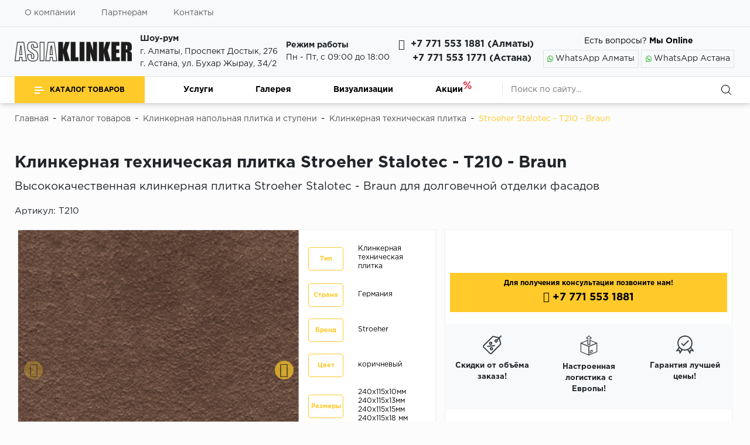

--- FILE ---
content_type: text/html; charset=UTF-8
request_url: https://asiaklinker.kz/catalog/napolnaya-plitka-i-stupeni/klinkernaya-texnicheskaya-plitka/stroeher-stalotec-braun/
body_size: 16697
content:
<!doctype html>
<html lang="ru">
    <head>
<meta http-equiv="Content-Type" content="text/html; charset=UTF-8" />
<base href="https://asiaklinker.kz/" />
<title>Клинкерная техническая плитка Stroeher Stalotec - T210 - Braun купить в «Asiaklinker»</title>
<meta name="description" content="Клинкерная техническая плитка Stroeher Stalotec - T210 - Braun купить в Алматы, Астане, Казахстане, России. Гарантия лучшей цены!  «Asiaklinker»." />
<meta name="keywords" content="Клинкерная техническая плитка, Stroeher Stalotec - T210 - Braun, «Asiaklinker», Stroeher, Германия, Алматы, Астана, Шымкент, Атырау, Актау, Казахстан, Россия
" />
<meta http-equiv="X-UA-Compatible" content="IE=edge">
<meta name="SKYPE_TOOLBAR" content="SKYPE_TOOLBAR_PARSER_COMPATIBLE">
<meta name="viewport" content="width=device-width, initial-scale=1.0, maximum-scale=1.0, user-scalable=no">
<meta name="msapplication-tap-highlight" content="no"/>
<meta name="format-detection" content="telephone=no">
<link rel="apple-touch-icon" sizes="152x152" href="/assets/favicon/apple-touch-icon.png">
<link rel="icon" type="image/png" sizes="32x32" href="/assets/favicon/favicon-32x32.png">
<link rel="icon" type="image/png" sizes="16x16" href="/assets/favicon/favicon-16x16.png">
<meta name="msapplication-TileColor" content="#da532c">
<meta property="og:locale" content="ru_RU"/>
<meta property="og:type" content="website"/>
<meta property="og:title" content="Клинкерная техническая плитка Stroeher Stalotec - T210 - Braun купить в «Asiaklinker»"/>
<meta property="og:description" content="Клинкерная техническая плитка Stroeher Stalotec - T210 - Braun купить в Алматы, Астане, Казахстане, России. Гарантия лучшей цены!  «Asiaklinker»."/>
<meta property="og:image" content="https://asiaklinker.kz/assets/img/logo-white.svg" />
<meta property="og:url" content="https://asiaklinker.kz/"/>
<meta name="twitter:card" content="summary"/>
<meta name="twitter:description" content="Клинкерная техническая плитка Stroeher Stalotec - T210 - Braun купить в Алматы, Астане, Казахстане, России. Гарантия лучшей цены!  «Asiaklinker»."/>
<meta name="twitter:title" content="Клинкерная техническая плитка Stroeher Stalotec - T210 - Braun купить в «Asiaklinker»"/>

<style>.preloader{position:fixed;left:0;top:0;right:0;bottom:0;background:#fff;z-index:1001}.preloader__item{top:0;position:absolute;display:inline-block;background-color:#FFD400;border-radius:100%;width:35px;height:35px;animation:preloader-bounce 2s infinite ease-in-out}.preloader__item:last-child{bottom:0;top:auto;animation-delay:-1s}.preloader__row{position:relative;top:50%;left:50%;width:70px;height:70px;margin-top:-35px;margin-left:-35px;text-align:center;animation:preloader-rotate 2s infinite linear}.loaded_hiding .preloader{transition:0.3s opacity;opacity:0}.loaded .preloader{display:none}@keyframes preloader-rotate{100%{transform:rotate(360deg)}}@keyframes preloader-bounce{0%,100%{transform:scale(0)}50%{transform:scale(1)}}
</style>




<link rel="stylesheet" href="/assets/components/minishop2/css/web/default.css?v=d62e73368c" type="text/css" />
<script type="text/javascript">miniShop2Config = {"cssUrl":"\/assets\/components\/minishop2\/css\/web\/","jsUrl":"\/assets\/components\/minishop2\/js\/web\/","actionUrl":"\/assets\/components\/minishop2\/action.php","ctx":"web","close_all_message":"\u0437\u0430\u043a\u0440\u044b\u0442\u044c \u0432\u0441\u0435","price_format":[2,"."," "],"price_format_no_zeros":true,"weight_format":[3,"."," "],"weight_format_no_zeros":true};</script>
</head>
<body>
    
    <div class="preloader">
  <div class="preloader__row">
    <div class="preloader__item"></div>
    <div class="preloader__item"></div>
  </div>
</div>
<header id="header" class="header">
    <div class="header_wrp">
        <div class="header_top">
            <div class="container_wrp">
                <div class="header_l-side">
                    
        <div class="top_menu-box">
            <nav class="top_menu">
                <ul>
                                                                        <li class="top_menu-item">О компании
                                                                        <ul class="submenu">
																		  <!--<li><a href="" class="">О Компании</a></li>-->
																		  <li><a href="o-kompanii-asiaklinker/" class="">О Компании</a></li>
																		    <li><a href="o-kompanii-asiaklinker/kopiya-shou-rum-kompanii-ooo-«keramik-grupp»/" class="">Шоу рум</a></li> 
																		     
																		    
																		</ul>
                                                                        </li>
																	
                        
                                                                     <!-- <li class="top_menu-item">Доставка и оплата</a>
                                                                        <ul class="submenu">
																		   <li><a href="" class="">Оплата</a></li>
																		    <!--<li><a href="" class="">Рассрочка</a></li> -->
																		     <!--   <li><a href="" class="">Возврат товара</a></li> -->
																		    <!--<li><a href="" class="">Доставка</a></li> -->
																		    
																	 <!--	</ul>-->
                                                                       <!-- </li>-->
                        
                                                                        
				<!-- 	<li><a href="diler/" class="top_menu-item">Дилерам</a>
					<ul class="submenu">
																		  <li><a href="diler/ostatki/" class="">Остатки товаров</a></li>
																		    
																		     
																		    
																		</ul>
					</li>-->
					<li><a href="partner/" class="top_menu-item">Партнерам</a></li>
						<!-- 	<li class="top_menu-item">Скачать
						<ul class="submenu">
																		   <li><a href="files/" class="">Каталоги и сертификаты</a></li> 
																		     <li><a href="dlya-dizajnerov/" class="">Текстуры для дизайнеров</a></li> 
																		</ul>
						</li>-->
					<!--	<li><a href="" class="top_menu-item">Отзывы</a></li> -->
																		<li><a href="kontaktnaya-informacziya/" class="top_menu-item">Контакты</a>
																		
																		</li>
                        
                    
                </ul>
            </nav>
        </div>
                </div>
                <div class="header_r-side">
                  

                    <div class="compare_top top_icon">
                        


	    
	   	<a href="tel:+7 771 553 1881" title="Телефон Asiaklinker" class="d-block d-none d-sm-block d-md-none"> <span class="icon compare-icon"><i class="fa fa-phone"></i></span> </a>
        
        	<a href="mailto:info@asiaklinker.kz" rel="nofollow" title="Почта Asiaklinker"><!--info@asiaklinker.kz-->
       	<!-- <span class="icon compare-icon"><i class="fa fa-envelope"></i></span>-->
        
        	<!--<span class="text-icon">info@asiaklinker.kz</span>-->
        
        </a>

    
        	

                    </div>

                   
                </div>
            </div>
        </div>
        <div class="header_mid">
            <div class="container_wrp flex_box">
                <div class="logo_box">
                    <a href="/" class="logo_link" title="Asiaklinker">
                          <img class="logo-default" src="/assets/img/logo-white.png" alt="Asiaklinker">              </a>
                </div>

                <div class="info_item address">
    <div class="title"><b><a href="o-kompanii-asiaklinker/kopiya-shou-rum-kompanii-ooo-«keramik-grupp»/" title="Наш шоу-рум">Шоу-рум</a></b></div>
    <div class="store_list" >

	        <a href="kontaktnaya-informacziya/" title="Контактная информация">г. Алматы, Проспект Достык, 276 <span></span><br>г. Астана, ул. Бухар Жырау, 34/2</a>
	        
	        
	        
	       
                
	            
	           
	
    </div>
</div>
                    <div class="info_item timejob">
                    <p class="title">
                        <b>
                            Режим работы                            </b>
                    </p>
                    <div class="change_SCHEDULE" style="line-height: 21px;">
                        Пн - Пт, с 09:00 до 18:00                   </div>
                </div>
                <div class="info_item phone text-center">
                    <div class="title pl-4">
                        <i class="fa fa-phone"></i>
                        <span class="change_PHONE">+7 771 553 1881 (Алматы) <br>  +7 771 553 1771 (Астана)</span>
                    </div>
                   <!-- <a href="javascript:void(0);" onclick="ym(62323177,'reachGoal','CALL'); return true;" class="callback_link" data-toggle="modal"  data-target="#modalFeedback"><span
                                class="dot_link">
                            заказать звонок                           </span></a>-->
                </div>
                <div class="basket_top">
                    <div class="top_icon basket_top">
                   
                   
                   <span class="text-icon">
<!--<a href="viber://chat?number=77715531881" rel="nofollow" title="Viber"><img src="/assets/img/viber.svg" style="max-width: 30px;" alt="Напишите нам в viber" /></a>-->

<!--<a href="https://api.whatsapp.com/send?phone=+7 771 553 1881" rel="nofollow" title="Whatsapp"><img src="/assets/img/whatsapp.svg" style="max-width: 30px;" alt="Напишите нам в Whatsapp" /></a>-->
<a href="https://api.whatsapp.com/send?phone=77715531881" rel="nofollow" title="Whatsapp"><img src="/assets/img/whatsapp.svg" style="max-width: 30px;" alt="Напишите нам в Whatsapp" /></a>

</span>

    



<span class="title">
                       Есть вопросы? <b>
                            Мы Online                           </b>
                    </span>
                      <div class="hsocial__block">
				 
				<!--<a href="viber://chat?number=375293811081" rel="nofollow" title="Viber" target="_blank" class="hsocial__item tsm">
					<img src="/assets/img/icon/vi.png" alt="">Viber
				</a>-->
				<a href="https://api.whatsapp.com/send?phone=77715531881" rel="nofollow" title="Whatsapp Алматы" target="_blank" class="hsocial__item tsm">
					<img src="/assets/img/icon/ws.png" alt="almaty">WhatsApp Алматы
				</a>
				<a href="https://api.whatsapp.com/send?phone=77715531771" rel="nofollow" title="Whatsapp Астана" target="_blank" class="hsocial__item tsm">
					<img src="/assets/img/icon/ws.png" alt="astana">WhatsApp Астана
				</a>
			</div>
                        


                    </div>
                </div>
            </div>
        </div>
        <div class="header_bot"> 
            <div class="hb_content">
                <div class="container_wrp">
                    <div class="hb_content-wrapper">
                        <div class="row hb_content-row">
                            <div id="open_menu" class="catalog_btn col-3">
                                <a href="catalog/" title="Каталог товаров" class="catalog_link">
                                    <span class="icon_menu"></span>
                                    <span>
                                        Каталог товаров                                        </span>
                                </a>
                                <div id="popup_menu" class="catalog_menu">
                                    <div class="mobile_menu">
                                        <div class="info_item form_search mobile_form-search desktop_hide">
                                            
                                             <form id="search2" class="sisea-search-form clearfix" action="simplesearch/" method="get">
                   <input class="input_search" placeholder="Поиск по сайту..." id="mob" type="text" name="mob" value="" size="15" maxlength="50" />
                <input class="btn_search" name="s" type="submit" value="" />
                 <input type="hidden" name="id" value="142" />
    </form>
<div id="search-ajax-results-wrap1" class="search-ajax-results-wrap1"></div>
                                            
                                            
                                            
                                            
                                                
                                        </div>
                                        <div class="catalog_menu-box">
                                            <div class="catalog_menu_title desktop_hide">
                                                <a data-id="mainCatalog" href="catalog/" title="Каталог товаров" class="catalog_menu_link open_cat1">
                                                    Каталог
                                                </a>
                                                <a href="catalog/" title="Каталог товаров" class="catalog_menu_link"><span class="fa fa-angle-right open_cat-mob"></span></a>
                                            </div>
                                            <div class="catalog_menu-wrp flex_box" id="mainCatalog">
                                                <div class="open_cat desktop_hide" data-id="mainCatalog">
                                                    <span class="fa fa-angle-left"></span>
                                                    <span>Назад</span>
                                                </div>
                                                
    <div class="top_catalog_wrapper">
        
        
        	<ul id="vertical-multilevel-menu"><li class="root-item parent-item">
                <a href="catalog/napolnaya-plitka-i-stupeni/" title="Клинкерная напольная плитка и ступени" class="root-item-link mobile_hide">Клинкерная напольная плитка и ступени</a>
                
                <div class="open_cat_wrp desktop_hide">
                
                    <a data-id="napolnaya-plitka-i-stupeni" href="catalog/napolnaya-plitka-i-stupeni/" title="Клинкерная напольная плитка и ступени" class="root-item-link open_cat1">Клинкерная напольная плитка и ступени</a>
                    
                    <a href="catalog/napolnaya-plitka-i-stupeni/" title="Клинкерная напольная плитка и ступени" class="catalog_menu_link"><span class="fa fa-angle-right open_cat-mob"></span></a>
                    
                </div><ul class="root-item-menu" id="napolnaya-plitka-i-stupeni"><li class="open_cat desktop_hide" data-id="napolnaya-plitka-i-stupeni">
                        <span class="fa fa-angle-left"></span>
                        <span>Назад</span>
                    </li><li class="mb-2 parent col-sm-2 col-12"><div class="parent-link"><a href="catalog/napolnaya-plitka-i-stupeni/klinkernyie-stupeni/" title="Клинкерные ступени"><img data-src="/assets/components/phpthumbof/cache/stupeni.d7c16d8d1bb894e678a7dbf1d48b600e.jpg" alt="Клинкерные ступени" loading="lazy" class="lazy"/>Клинкерные ступени</a></div></li><li class="mb-2 parent col-sm-2 col-12"><div class="parent-link"><a href="catalog/napolnaya-plitka-i-stupeni/klinkernaya-plitka/" title="Клинкерная напольная плитка"><img data-src="/assets/components/phpthumbof/cache/EPOS_955%20%281%29%20-%20small.d7c16d8d1bb894e678a7dbf1d48b600e.jpg" alt="Клинкерная напольная плитка" loading="lazy" class="lazy"/>Клинкерная напольная плитка</a></div></li><li class="mb-2 parent col-sm-2 col-12"><div class="parent-link"><a href="catalog/napolnaya-plitka-i-stupeni/klinkernaya-texnicheskaya-plitka/" title="Клинкерная техническая плитка"><img data-src="/assets/components/phpthumbof/cache/7.d7c16d8d1bb894e678a7dbf1d48b600e.jpg" alt="Клинкерная техническая плитка" loading="lazy" class="lazy"/>Клинкерная техническая плитка</a></div></li><li class="mb-2 parent col-sm-2 col-12"><div class="parent-link"><a href="catalog/napolnaya-plitka-i-stupeni/klinkernaya-mozaika/" title="Клинкерная мозаика"><img data-src="/assets/components/phpthumbof/cache/05.roccia.0242.ro01.d7c16d8d1bb894e678a7dbf1d48b600e.jpg" alt="Клинкерная мозаика" loading="lazy" class="lazy"/>Клинкерная мозаика</a></div></li></ul></li><li class="root-item parent-item">
                <a href="catalog/fasadnaya-plitka/" title="Фасадная плитка" class="root-item-link mobile_hide">Фасадная плитка</a>
                
                <div class="open_cat_wrp desktop_hide">
                
                    <a data-id="fasadnaya-plitka" href="catalog/fasadnaya-plitka/" title="Фасадная плитка" class="root-item-link open_cat1">Фасадная плитка</a>
                    
                    <a href="catalog/fasadnaya-plitka/" title="Фасадная плитка" class="catalog_menu_link"><span class="fa fa-angle-right open_cat-mob"></span></a>
                    
                </div><ul class="root-item-menu" id="fasadnaya-plitka"><li class="open_cat desktop_hide" data-id="fasadnaya-plitka">
                        <span class="fa fa-angle-left"></span>
                        <span>Назад</span>
                    </li><li class="mb-2 parent col-sm-2 col-12"><div class="parent-link"><a href="catalog/klinkernaya-plitka/" title="Клинкерная фасадная плитка"><img data-src="/assets/components/phpthumbof/cache/129.d7c16d8d1bb894e678a7dbf1d48b600e.jpg" alt="Клинкерная фасадная плитка" loading="lazy" class="lazy"/>Клинкерная фасадная плитка</a></div></li><li class="mb-2 parent col-sm-2 col-12"><div class="parent-link"><a href="catalog/plitka-rfsanta/" title="Плитка ручной формовки"><img data-src="/assets/components/phpthumbof/cache/A010DU.d7c16d8d1bb894e678a7dbf1d48b600e.jpg" alt="Плитка ручной формовки" loading="lazy" class="lazy"/>Плитка ручной формовки</a></div></li><li class="mb-2 parent col-sm-2 col-12"><div class="parent-link"><a href="catalog/mineralnaya-plitka-pod-klinkernyij-kirpich/" title="Минеральная плитка"><img data-src="/assets/components/phpthumbof/cache/Riemchen%20493.59ed125ecf481210ab3a650dc648a078.jpg" alt="Минеральная плитка" loading="lazy" class="lazy"/>Минеральная плитка</a></div></li></ul></li><li class="root-item parent-item">
                <a href="catalog/kirpich/" title="Облицовочный кирпич" class="root-item-link mobile_hide">Облицовочный кирпич</a>
                
                <div class="open_cat_wrp desktop_hide">
                
                    <a data-id="kirpich" href="catalog/kirpich/" title="Облицовочный кирпич" class="root-item-link open_cat1">Облицовочный кирпич</a>
                    
                    <a href="catalog/kirpich/" title="Облицовочный кирпич" class="catalog_menu_link"><span class="fa fa-angle-right open_cat-mob"></span></a>
                    
                </div><ul class="root-item-menu" id="kirpich"><li class="open_cat desktop_hide" data-id="kirpich">
                        <span class="fa fa-angle-left"></span>
                        <span>Назад</span>
                    </li><li class="mb-2 parent col-sm-2 col-12"><div class="parent-link"><a href="catalog/kirpich-ruchnoj-formovki/" title="Кирпич ручной формовки"><img data-src="/assets/components/phpthumbof/cache/A010EC.d7c16d8d1bb894e678a7dbf1d48b600e.jpg" alt="Кирпич ручной формовки" loading="lazy" class="lazy"/>Кирпич ручной формовки</a></div></li><li class="mb-2 parent col-sm-2 col-12"><div class="parent-link"><a href="catalog/kirpich-long-formata/" title="Кирпич Corso"><img data-src="/assets/components/phpthumbof/cache/avatar.d7c16d8d1bb894e678a7dbf1d48b600e.jpg" alt="Кирпич Corso" loading="lazy" class="lazy"/>Кирпич Corso</a></div></li><li class="mb-2 parent col-sm-2 col-12"><div class="parent-link"><a href="catalog/rigelnyij-kirpich/" title="Ригельный кирпич"><img data-src="/assets/components/phpthumbof/cache/rigel.d7c16d8d1bb894e678a7dbf1d48b600e.jpg" alt="Ригельный кирпич" loading="lazy" class="lazy"/>Ригельный кирпич</a></div></li><li class="mb-2 parent col-sm-2 col-12"><div class="parent-link"><a href="catalog/kirpich-liczevoj2/" title="Кирпич Лицевой"><img data-src="/assets/components/phpthumbof/cache/kirpich-licevoy.7df0a18df6c41d7f34c0a96427e702d3.jpg" alt="Кирпич Лицевой" loading="lazy" class="lazy"/>Кирпич Лицевой</a></div></li><li class="mb-2 parent col-sm-2 col-12"><div class="parent-link"><a href="catalog/kirpich-pechnoj-polnotelyij-krasnyij/" title="Кирпич печной"><img data-src="/assets/components/phpthumbof/cache/kirpich-pechnoj-poln-krasnyj-rakurs-5.7df0a18df6c41d7f34c0a96427e702d3.jpg" alt="Кирпич печной" loading="lazy" class="lazy"/>Кирпич печной</a></div></li><li class="mb-2 parent col-sm-2 col-12"><div class="parent-link"><a href="catalog/kirpich-ryadovoj/" title="Кирпич рядовой"><img data-src="/assets/components/phpthumbof/cache/kirpich-ryadovoj-pustotelyj-1nf-m175-f-50.7df0a18df6c41d7f34c0a96427e702d3.jpg" alt="Кирпич рядовой" loading="lazy" class="lazy"/>Кирпич рядовой</a></div></li></ul></li><li class="root-item"><a href="catalog/terrasnyie-plastinyi/" title="Террасные пластины" class="root-item-link">Террасные пластины</a></li><li class="root-item parent-item">
                <a href="catalog/bruschatka/" title="Брусчатка" class="root-item-link mobile_hide">Брусчатка</a>
                
                <div class="open_cat_wrp desktop_hide">
                
                    <a data-id="bruschatka" href="catalog/bruschatka/" title="Брусчатка" class="root-item-link open_cat1">Брусчатка</a>
                    
                    <a href="catalog/bruschatka/" title="Брусчатка" class="catalog_menu_link"><span class="fa fa-angle-right open_cat-mob"></span></a>
                    
                </div><ul class="root-item-menu" id="bruschatka"><li class="open_cat desktop_hide" data-id="bruschatka">
                        <span class="fa fa-angle-left"></span>
                        <span>Назад</span>
                    </li><li class="mb-2 parent col-sm-2 col-12"><div class="parent-link"><a href="catalog/bruschatka/klinkernaya-bruschatka/" title="Клинкерная брусчатка"><img data-src="/assets/components/phpthumbof/cache/WK0945.d7c16d8d1bb894e678a7dbf1d48b600e.jpg" alt="Клинкерная брусчатка" loading="lazy" class="lazy"/>Клинкерная брусчатка</a></div></li><li class="mb-2 parent col-sm-2 col-12"><div class="parent-link"><a href="catalog/bruschatka/trotuarnaya-plitka/" title="Тротуарная плитка"><img data-src="/assets/components/phpthumbof/cache/02_spaltklinker_3118_124_braun-blau.d7c16d8d1bb894e678a7dbf1d48b600e.jpg" alt="Тротуарная плитка" loading="lazy" class="lazy"/>Тротуарная плитка</a></div></li><li class="mb-2 parent col-sm-2 col-12"><div class="parent-link"><a href="catalog/bruschatka/klinker-trotuarnyij/" title="Клинкер тротуарный"><img data-src="/assets/components/phpthumbof/cache/klinker-trot-t-krasnyj-edinburg-long.7df0a18df6c41d7f34c0a96427e702d3.jpg" alt="Клинкер тротуарный" loading="lazy" class="lazy"/>Клинкер тротуарный</a></div></li><li class="mb-2 parent col-sm-2 col-12"><div class="parent-link"><a href="catalog/bruschatka/teksturyi-novinok-«kvadro»-pod-raspil/" title="Текстуры новинок «Квадро» "><img data-src="/assets/components/phpthumbof/cache/kvadro-korichnevyj-myunkhen.7df0a18df6c41d7f34c0a96427e702d3.jpg" alt="Текстуры новинок «Квадро» " loading="lazy" class="lazy"/>Текстуры новинок «Квадро» </a></div></li><li class="mb-2 parent col-sm-2 col-12"><div class="parent-link"><a href="catalog/bruschatka/teksturyi-novinok-«kvadro-r»/" title="Текстуры новинок «Квадро R»"><img data-src="/assets/components/phpthumbof/cache/kvadro-r-korichnevyj-myunkhen.7df0a18df6c41d7f34c0a96427e702d3.jpg" alt="Текстуры новинок «Квадро R»" loading="lazy" class="lazy"/>Текстуры новинок «Квадро R»</a></div></li><li class="mb-2 parent col-sm-2 col-12"><div class="parent-link"><a href="catalog/bruschatka/teksturyi-novinok-«klassik-r»/" title="Текстуры новинок «Классик R»"><img data-src="/assets/components/phpthumbof/cache/klassik-r-krasnyj-london.7df0a18df6c41d7f34c0a96427e702d3.jpg" alt="Текстуры новинок «Классик R»" loading="lazy" class="lazy"/>Текстуры новинок «Классик R»</a></div></li></ul></li><li class="root-item"><a href="catalog/ventiliruemyie-fasadyi/" title="Вентилируемые фасады" class="root-item-link">Вентилируемые фасады</a></li><li class="root-item parent-item">
                <a href="catalog/fasadnyie-dekoryi/" title="Фасадные декоры" class="root-item-link mobile_hide">Фасадные декоры</a>
                
                <div class="open_cat_wrp desktop_hide">
                
                    <a data-id="fasadnyie-dekoryi" href="catalog/fasadnyie-dekoryi/" title="Фасадные декоры" class="root-item-link open_cat1">Фасадные декоры</a>
                    
                    <a href="catalog/fasadnyie-dekoryi/" title="Фасадные декоры" class="catalog_menu_link"><span class="fa fa-angle-right open_cat-mob"></span></a>
                    
                </div><ul class="root-item-menu" id="fasadnyie-dekoryi"><li class="open_cat desktop_hide" data-id="fasadnyie-dekoryi">
                        <span class="fa fa-angle-left"></span>
                        <span>Назад</span>
                    </li><li class="mb-2 parent col-sm-2 col-12"><div class="parent-link"><a href="catalog/fasadnyie-dekoryi/okonnyie-obramleniya/" title="Оконные обрамления"><img data-src="/assets/components/phpthumbof/cache/okonnye%20obramlenia.d7c16d8d1bb894e678a7dbf1d48b600e.jpg" alt="Оконные обрамления" loading="lazy" class="lazy"/>Оконные обрамления</a></div></li><li class="mb-2 parent col-sm-2 col-12"><div class="parent-link"><a href="catalog/fasadnyie-dekoryi/karnizyi/" title="Карнизы"><img data-src="/assets/components/phpthumbof/cache/karnizy.d7c16d8d1bb894e678a7dbf1d48b600e.jpg" alt="Карнизы" loading="lazy" class="lazy"/>Карнизы</a></div></li><li class="mb-2 parent col-sm-2 col-12"><div class="parent-link"><a href="catalog/fasadnyie-dekoryi/dekorativnyie-elementyi/" title="Декоративные элементы"><img data-src="/assets/components/phpthumbof/cache/decor.elementy.d7c16d8d1bb894e678a7dbf1d48b600e.jpg" alt="Декоративные элементы" loading="lazy" class="lazy"/>Декоративные элементы</a></div></li><li class="mb-2 parent col-sm-2 col-12"><div class="parent-link"><a href="catalog/fasadnyie-dekoryi/dekorativnyie-kolonnyi/" title="Декоративные колонны"><img data-src="/assets/components/phpthumbof/cache/decor.colonny.d7c16d8d1bb894e678a7dbf1d48b600e.jpg" alt="Декоративные колонны" loading="lazy" class="lazy"/>Декоративные колонны</a></div></li><li class="mb-2 parent col-sm-2 col-12"><div class="parent-link"><a href="catalog/fasadnyie-dekoryi/pilyastryi/" title="Пилястры"><img data-src="/assets/components/phpthumbof/cache/pilyastry.d7c16d8d1bb894e678a7dbf1d48b600e.jpg" alt="Пилястры" loading="lazy" class="lazy"/>Пилястры</a></div></li><li class="mb-2 parent col-sm-2 col-12"><div class="parent-link"><a href="catalog/fasadnyie-dekoryi/rustyi/" title="Русты"><img data-src="/assets/components/phpthumbof/cache/rysty.d7c16d8d1bb894e678a7dbf1d48b600e.jpg" alt="Русты" loading="lazy" class="lazy"/>Русты</a></div></li><li class="mb-2 parent col-sm-2 col-12"><div class="parent-link"><a href="catalog/fasadnyie-dekoryi/balyustradyi/" title="Балюстрады"><img data-src="/assets/components/phpthumbof/cache/balustrady.d7c16d8d1bb894e678a7dbf1d48b600e.jpg" alt="Балюстрады" loading="lazy" class="lazy"/>Балюстрады</a></div></li></ul></li><li class="root-item parent-item">
                <a href="catalog/smesi-i-ximiya/" title="Строительные смеси и химия" class="root-item-link mobile_hide">Строительные смеси и химия</a>
                
                <div class="open_cat_wrp desktop_hide">
                
                    <a data-id="smesi-i-ximiya" href="catalog/smesi-i-ximiya/" title="Строительные смеси и химия" class="root-item-link open_cat1">Строительные смеси и химия</a>
                    
                    <a href="catalog/smesi-i-ximiya/" title="Строительные смеси и химия" class="catalog_menu_link"><span class="fa fa-angle-right open_cat-mob"></span></a>
                    
                </div><ul class="root-item-menu" id="smesi-i-ximiya"><li class="open_cat desktop_hide" data-id="smesi-i-ximiya">
                        <span class="fa fa-angle-left"></span>
                        <span>Назад</span>
                    </li><li class="mb-2 parent col-sm-2 col-12"><div class="parent-link"><a href="catalog/kladochnyie-rastvoryi/" title="Кладочные растворы"><img data-src="/assets/components/phpthumbof/cache/tsement-2-600x400.d7c16d8d1bb894e678a7dbf1d48b600e.jpg" alt="Кладочные растворы" loading="lazy" class="lazy"/>Кладочные растворы</a></div></li><li class="mb-2 parent col-sm-2 col-12"><div class="parent-link"><a href="catalog/teplyie-rastvoryi/" title="Теплые растворы"><img data-src="/assets/components/phpthumbof/cache/d98d24f4b230853e51fc3c7a704dc33d.d7c16d8d1bb894e678a7dbf1d48b600e.jpg" alt="Теплые растворы" loading="lazy" class="lazy"/>Теплые растворы</a></div></li><li class="mb-2 parent col-sm-2 col-12"><div class="parent-link"><a href="catalog/zatirka-dlya-shvov/" title="Затирка для швов"><img data-src="/assets/components/phpthumbof/cache/68c01937-b8d9-44c4-a9a5-ca68e36a0929.d7c16d8d1bb894e678a7dbf1d48b600e.jpg" alt="Затирка для швов" loading="lazy" class="lazy"/>Затирка для швов</a></div></li><li class="mb-2 parent col-sm-2 col-12"><div class="parent-link"><a href="catalog/rastvoryi-dlya-moshheniya/" title="Растворы для мощения"><img data-src="/assets/components/phpthumbof/cache/.d7c16d8d1bb894e678a7dbf1d48b600e.jpg" alt="Растворы для мощения" loading="lazy" class="lazy"/>Растворы для мощения</a></div></li><li class="mb-2 parent col-sm-2 col-12"><div class="parent-link"><a href="catalog/plitochnyij-klej/" title="Плиточный клей"><img data-src="/assets/components/phpthumbof/cache/1-37.d7c16d8d1bb894e678a7dbf1d48b600e.jpg" alt="Плиточный клей" loading="lazy" class="lazy"/>Плиточный клей</a></div></li><li class="mb-2 parent col-sm-2 col-12"><div class="parent-link"><a href="catalog/gidroizolyacziya/" title="Клей для фасада"><img data-src="/assets/components/phpthumbof/cache/image1-18.d7c16d8d1bb894e678a7dbf1d48b600e.jpg" alt="Клей для фасада" loading="lazy" class="lazy"/>Клей для фасада</a></div></li><li class="mb-2 parent col-sm-2 col-12"><div class="parent-link"><a href="catalog/smesi-dlya-pola/" title="Смеси для пола"><img data-src="/assets/components/phpthumbof/cache/unnamed%20%281%29.d7c16d8d1bb894e678a7dbf1d48b600e.jpg" alt="Смеси для пола" loading="lazy" class="lazy"/>Смеси для пола</a></div></li><li class="mb-2 parent col-sm-2 col-12"><div class="parent-link"><a href="catalog/shtukaturka/" title="Штукатурка"><img data-src="/assets/components/phpthumbof/cache/beb37dcc.d7c16d8d1bb894e678a7dbf1d48b600e.jpg" alt="Штукатурка" loading="lazy" class="lazy"/>Штукатурка</a></div></li><li class="mb-2 parent col-sm-2 col-12"><div class="parent-link"><a href="catalog/gruntovka/" title="Грунтовка"><img data-src="/assets/components/phpthumbof/cache/gruntovka.d7c16d8d1bb894e678a7dbf1d48b600e.jpg" alt="Грунтовка" loading="lazy" class="lazy"/>Грунтовка</a></div></li></ul></li><li class="root-item"><a href="catalog/membranyi/" title="Мембраны" class="root-item-link">Мембраны</a></li></ul>	
 

     
    </div>
                                            </div>
                                        </div>
                                       
                                       
                                       
                                       
                                       
                                        <div class="top_menu-box desktop_hide">
                                                    <nav class="bot_menu">
        <ul>
<li><a href="service/" class="bot_menu-item ">Услуги</a></li>
<li><a href="gallery/" class="bot_menu-item ">Галерея объектов</a></li>
<li><a href="diler/" class="bop_menu-item">Дилерам</a></li>
<li><a href="partner/" class="bop_menu-item">Партнерам</a></li>
<li><a href="sales/" class="bot_menu-item ">Акции</a></li>
<li><a href="kontaktnaya-informacziya/" class="bop_menu-item">Контакты</a></li>
</ul>
    </nav>
    <div class="contact mobile-contacts">
        
        <div class="title">
                        <i class="fa fa-map-signs"></i>
                        <span> Шоу-рум:</span><br>  г. Алматы, пр. Достык, д. 276<br>
                        г. Астана, ул. Бухар Жырау, 34/2
                    </div>
     <div class="title">
                        <i class="fa fa-phone"></i>
                        <span> Телефоны:</span><br> <a href="tel: +7 771 553 1881"> +7 771 553 1881</a> 
                    </div>
                    
                   
                     <div class="title">
                        <i class="fa fa-clock-o"></i>
                        <span> Режим работы:</span><br> Пн - Пт, с 09:00 до 18:00<br> Суббота - по предварительной договоренности
                    </div>
                    
                    <div class="title">
                        <i class="fa fa-info"></i>
                        <span> Asiaklinker в соц. сетях:</span><br> <ul class="social-icons list-unstyled">
     
      <li><a target="_blank" href="//www.instagram.com/asiaklinker/" rel="nofollow noopener" title="Instagram" class="si si-instagram"><i class="fa fa-instagram"></i></a></li>
  </ul>
                    </div>
        
       
        
        
    </div>
                                                                                    </div>
                                    </div>
                                </div>
                            </div>
                            <div class="logo_box desktop_hide">
                                <a href="/" class="logo_link">
                                   <img class="logo-default" src="/assets/img/logo-white.png" alt="Asiaklinker">                    </a>
                            </div>
                            <div class="col-5 top-bottom-menu">
                                
        <div class="top_menu-box">
            <nav class="top_menu">
                <ul>
                                                                        
                        
                                                                        <li><a href="service/" class="top_menu-item">Услуги</a></li>
                        
                                                                        <li><a href="gallery/" class="top_menu-item">Галерея</a></li>
																		<li class="visual"><a href="constructor/" class="top_menu-item">Визуализации</a></li>
																		<li class="visual"><a href="sales/" class="top_menu-item">Акции</a><span class="proc">%</span></li>
																	
                        
                    
                </ul>
            </nav>
        </div>

                            </div>
                            <div class="info_item form_search col-4">
                                	<div id="title-search" class="form_search_wrp">
                                	    
                                	     <form id="search1" class="sisea-search-form" action="simplesearch/" method="get">
		<input class="input_search" id="cat" type="text" name="cat" value="" autocomplete="off" size="40" maxlength="50" placeholder="Поиск по сайту..."/>
        <input class="btn_search" name="q" type="submit" value="Поиск" />
        <input type="hidden" name="id" value="142" /> 
	</form>
<div id="search-ajax-results-wrap" class="search-ajax-results-wrap"></div>

                                	    
                                	    
                                	    
	
	</div>
                            </div>
                            <div class="top_icon-box-mobile"></div>
                        </div>
                    </div>
                </div>
            </div>
        </div>
    </div>
</header> 
    
    <main>
    <div class="breadcrumbs">
        <div class="container_wrp">
        

<div class="breadcrumbs_list" itemprop="http://schema.org/breadcrumb" itemscope="" itemtype="http://schema.org/BreadcrumbList"><div class="breadcrumbs_item" itemprop="itemListElement" itemscope="" itemtype="http://schema.org/ListItem">
				
				<a href="/" title="Главная" itemprop="item">
					<span itemprop="name">Главная</span>
				</a>
				<meta itemprop="position" content="1">
			</div>
<div class="breadcrumbs_item" itemprop="itemListElement" itemscope="" itemtype="http://schema.org/ListItem">
				<i>-</i>
				<a href="catalog/" title="Каталог товаров" itemprop="item">
					<span itemprop="name">Каталог товаров</span>
				</a>
				<meta itemprop="position" content="2">
			</div>
<div class="breadcrumbs_item" itemprop="itemListElement" itemscope="" itemtype="http://schema.org/ListItem">
				<i>-</i>
				<a href="catalog/napolnaya-plitka-i-stupeni/" title="Клинкерная напольная плитка и ступени" itemprop="item">
					<span itemprop="name">Клинкерная напольная плитка и ступени</span>
				</a>
				<meta itemprop="position" content="3">
			</div>
<div class="breadcrumbs_item" itemprop="itemListElement" itemscope="" itemtype="http://schema.org/ListItem">
				<i>-</i>
				<a href="catalog/napolnaya-plitka-i-stupeni/klinkernaya-texnicheskaya-plitka/" title="Клинкерная техническая плитка" itemprop="item">
					<span itemprop="name">Клинкерная техническая плитка</span>
				</a>
				<meta itemprop="position" content="4">
			</div>
<div class="breadcrumbs_item" itemprop="itemListElement" itemscope="" itemtype="http://schema.org/ListItem">
				<i>-</i>
				<span itemprop="name">Stroeher Stalotec - T210 - Braun</span>
				<meta itemprop="position" content="5">
			</div><div style="clear:both"></div></div></div>


       </div>
    </div> 
     <div class="main_content">
        <div class="container_wrp">




<div class="product_item_box">
    
<div class="product_card">
    <div class="product_row bx_item_detail">
            <div class="product_title">
                <h1>Клинкерная техническая плитка Stroeher Stalotec - T210 - Braun
</h1>
                
                <h2>Высококачественная клинкерная плитка Stroeher Stalotec - Braun для долговечной отделки фасадов</h2>
                
                <div class="prop_article">
                                            <span>Артикул: </span>
                        <span>T210</span>
                                    </div>
                <div class="title_icons d-block d-sm-none">
                    <a href="#" data-cookieid="9970" class="icon add_favour" title="Добавить в избранное">
                        <span class="fa fa-heart-o"></span>
                    </a>
                    <a href="#" data-id="9970" id="compare_item_9970" class="icon add_compare" title="Сравнить">
                        <span class="compare-icon"><i></i><i></i><i></i></span>
                    </a>
                </div>
            </div>

            
                            <div class="bx_item_container row">
                <div class="product_col col-lg-7 col-12 pr-lg-0">
                    <div class="product_col_wrp box_shadow" style="height: 100%;">
                        <div class="row align-items-center" style="height: 100%;">
                            <div class="labels">
                                                                           
    
    
                                                                                                    
                                                            </div>
                            <div class="big_slider_box col-md-8 col-12 pr-md-0">
                                <div class="bx_item_slider big_slider">
                                    <div class="big_slider_wrp">
                                       
                                 	 <div class="gallery">
     
            
                                                                                                <div class="bx_slider_conteiner">
                                                        <div class="bx_slider_scroller_container">
                                                            <div class="bx_slide">
                                                                <ul class="owl-carousel">
                                                                    
                           
                                                     
                                                                    
                                                                    
  <li class="slider_item" data-value="814" style="width: 100%;">
                                                                            <a href="/assets/images/products/697/2020-05-04-12-26-08.png" data-caption="Высококачественная клинкерная плитка Stroeher Stalotec - Braun для долговечной отделки фасадов" data-fancybox="10">
                 <img data-src="/assets/images/products/697/medium/2020-05-04-12-26-08.jpg" width="510" height="510" alt="Высококачественная клинкерная плитка Stroeher Stalotec - Braun для долговечной отделки фасадов" title="Высококачественная клинкерная плитка Stroeher Stalotec - Braun для долговечной отделки фасадов" class="lazy" loading="lazy" />
                                                                               
                                                                            </a>
                                                                        </li>
                                                     
                                                                    
                                                                    
  <li class="slider_item" data-value="814" style="width: 100%;">
                                                                            <a href="/assets/images/products/697/210.jpg" data-caption="Высококачественная клинкерная плитка Stroeher Stalotec - Braun для долговечной отделки фасадов" data-fancybox="10">
                 <img data-src="/assets/images/products/697/medium/210.jpg" width="510" height="510" alt="Высококачественная клинкерная плитка Stroeher Stalotec - Braun для долговечной отделки фасадов" title="Высококачественная клинкерная плитка Stroeher Stalotec - Braun для долговечной отделки фасадов" class="lazy" loading="lazy" />
                                                                               
                                                                            </a>
                                                                        </li> 
                                                                                                                                                                                                                        
                                                                                                                                                
                                                                                                                                        </ul>
                                                            </div>
                                                            <div class="bx_slide_left" style="display: none"></div>
                                                            <div class="bx_slide_right" style="display: none"></div>
                                                        </div>
                                                    </div>
                                                                                            </div>
                                    </div>
                                </div>
                            </div>
							
							
							
                                        
                            <div class="big_properties_box col-md-4 col-12 py-3">
                                <div class="big_properties">
                                    <div class="main_options row m-0">
                                                                                    
							
							
						
										<div class="col-md-12 col-6 opt brand">
                                                <div class="row opt_row">
                                                                                                            <span class="col-lg-5 col-md-4 col-6 p-0 opt_image">
                                                       <span class="img_text">
                                                            <span style="font-weight: bold;">Тип</span>
                                                            <span style="font-size: 10px;"></span>
                                                        </span>
                                                    </span>
                                                                                                        <span class="col-lg-7 col-sm-8 col-6 pr-0 opt_text"><a href="catalog/napolnaya-plitka-i-stupeni/klinkernaya-texnicheskaya-plitka/">Клинкерная техническая плитка</a></span>
                                                </div>
                                            </div>
							
							
										 
										<div class="col-md-12 col-6 opt brand">
                                                <div class="row opt_row">
                                                                                                            <span class="col-lg-5 col-md-4 col-6 p-0 opt_image">
                                                       <span class="img_text">
                                                            <span style="font-weight: bold;">Страна</span>
                                                            <span style="font-size: 10px;"></span>
                                                        </span>
                                                    </span>
                                                                                                        <span class="col-lg-7 col-sm-8 col-6 pr-0 opt_text">Германия</span>
                                                </div>
                                            </div>
                                        
                                                                                     
										<div class="col-md-12 col-6 opt brand">
                                                <div class="row opt_row">
                                                                                                            <span class="col-lg-5 col-md-4 col-6 p-0 opt_image">
                                                        <span class="img_text">
                                                            <span style="font-weight: bold;">Бренд</span>
                                                            <span style="font-size: 10px;"></span>
                                                        </span>
                                                    </span>
                                                                                                        <span class="col-lg-7 col-sm-8 col-6 pr-0 opt_text">Stroeher</span>
                                                </div>
                                            </div>
                                            
                                            
                                            <div class="col-md-12 col-6 opt brand">
                                                <div class="row opt_row">
                                                                                                            <span class="col-lg-5 col-md-4 col-6 p-0 opt_image">
                                                        <span class="img_text">
                                                            <span style="font-weight: bold;">Цвет</span>
                                                            <span style="font-size: 10px;"></span>
                                                        </span>
                                                    </span>
                                                                                                        <span class="col-lg-7 col-sm-8 col-6 pr-0 opt_text">													  коричневый<br>
													   </span>
                                                </div>
                                            </div><div class="col-md-12 col-6 opt brand">
                                                <div class="row opt_row">
                                                                                                            <span class="col-lg-5 col-md-4 col-6 p-0 opt_image">
                                                        <span class="img_text">
                                                            <span style="font-weight: bold;">Размеры</span>
                                                            <span style="font-size: 10px;"></span>
                                                        </span>
                                                    </span>
                                                                                                        <span class="col-lg-7 col-sm-8 col-6 pr-0 opt_text">													  240x115x10мм<br>
													  													  240x115x13мм<br>
													  													  240x115x15мм<br>
													  													  240x115x18 мм<br>
													   </span>
                                                </div>
                                            </div>
                                        
                                          
                                        
                                                                            
                                        
                                                                      
                                        
                                                   
                                                                            </div>
                                </div>
                            </div>
                        </div>
                    </div>
                </div>
                <div class="product_col col-lg-5 col-12 mt-lg-0 mt-4">
                    <div class="param_box box_shadow">
                        <div class="product_header">
                                                                                <div class="option_box">
                             <div class="price_box_row row">
                                    <div class="price_box big_price_box col-lg-8 col-12">
                                    <!--   <div class="price">   
                                          
                                          
  83.07 руб / м.кв.
                                          
                                          
                                          </div>
                                        
                                        
                                                                                    -->
                                                                            </div>
                                                                            
                                                                             <div class="price_box big_price_box col-lg-4 col-12">
                                                                                 
<!--<span class="sample_text"><i class="fa fa-cubes" aria-hidden="true"></i> Есть на складе</span>-->

                                                                            
                                                                                 </div>
                                  
                                </div> 
                               
                                                                   
                                                                   
                                                                    <div class="price_pack row">
                                        <div class="col-sm-6 col-12"></div>
                                        <div class="col-sm-6 col-12 text-sm-right mt-sm-0 mt-1">
                                            
                                            
                                    </div>
                                                                                                    
                                
                                
                            </div>  
                        </div>
                         <div class="pom-tovar row">
                    <!----<div class="col-sm-6 col-12">
                        <div class="item-btns">
																									    
							<a href="javascript:void(0);" onclick="ym(62323177,'reachGoal','COLSULT'); return true;" class="btn btn-yellow callback_link" data-toggle="modal"  data-target="#modalFeedback">Получить консультацию</a>
								<a href="tel:+7 771 553 1881" title="twitter" class="btn btn-yellow callback_link">+7 771 553 1881</a>
								
							</div>
                        
                    </div> ---->
                     <!---- --->
                     <div class="btn btn-yellow callback_link">
                                       <span class="pom-tovar-title"> Для получения консультации позвоните нам!</span>
                                         	<a href="tel:+7 771 553 1881" title="twitter" class="pom-tovar-phone"><i class="fa fa-phone"></i> +7 771 553 1881</a>   	
                                            
                                        </div>
                       <!---- --->
                                       <!---- <div class="col-sm-6 col-12 text-sm-right mt-sm-0 mt-1">
                                          <span class="pom-tovar-title"> Позвоните нам!</span>
                                            	<a href="tel:+7 771 553 1881" title="twitter" class="pom-tovar-phone"><i class="fa fa-phone"></i> +7 771 553 1881</a>
                                            
                                        </div>
                                       
                                            <span class="pom-tovar-ot"></span>  
                                        
                  <div class="col-sm-6 col-12">
                        <div class="item-btns">
																									    
							<a href="javascript:void(0);" class="btn btn-yellow callback_link" data-toggle="modal"  data-target="#modalFeedback"><i class="fa fa-cube" aria-hidden="true"></i> Заказать образец</a>
								
							</div>
                        
                    </div>
                                       <div class="col-sm-6 col-12 text-sm-right mt-sm-0 mt-1">
                                           
                                            	<a href="javascript:void(0);" class="btn btn-yellow callback_link" data-toggle="modal"  data-target="#modalFeedback"><i class="fa fa-calculator" aria-hidden="true"></i> Заказать расчет</a>
                                            
                                        </div>---->
                                        
                                              
                                        </div>
                        
                        
   
                        
                        
                        <div class="prem-tovar row">
                         <div class="col-sm-4 col-6 prem-tovar-item">
                       <img src="/assets/img/tovar/icon_1.svg" width="32" alt="Скидки от объёма заказа">
                       <span class="prem-tovar-title">Скидки от объёма заказа!</span>
                        
                    </div>
                                     <div class="col-sm-4 col-6 prem-tovar-item">
                                           
                                            	    <img src="/assets/img/tovar/icon_8.svg" width="34" alt="Настроенная логистика с Европы!">
                       <span class="prem-tovar-title">Настроенная логистика с Европы!</span>
                                            
                                        </div>  
                                        <div class="col-sm-4 col-12 prem-tovar-item">
                                           
                                            	    <img src="/assets/img/tovar/icon_7.svg" width="32" alt="Гарантия лучшей цены!">
                       <span class="prem-tovar-title">Гарантия лучшей цены!</span>
                                            
                                        </div> 
                            
                            
                            
                            
    
                                        
                                              
                                        </div>
                        
                       

                                                            <div class="mini_descr_box">
<div class="mini_description">
    <p><strong>Техническая плитка для пола Stalotec в цвете Braun</strong></p>
<p>Эта плитка, разработанная компанией Stroeher Stalotec, предназначена для помещений, где надежность и долговечность являются ключевыми требованиями. Она идеально подходит для промышленных цехов, складов и других нежилых зон, где прочность материала имеет первостепенное значение. Отсутствие глазури на поверхности делает эту плитку устойчивой к воздействию кислот, химикатов и нагрузкам от крупногабаритных автомобилей. Высокая прочность достигается благодаря толщине материала до 20 мм и обжигу сырья в тоннельной печи.</p>
<p>Если вам нужна плитка, способная выдерживать экстремальные нагрузки, Stalotec - это ваш идеальный выбор!</p>
                                    </div><a href="catalog/napolnaya-plitka-i-stupeni/klinkernaya-texnicheskaya-plitka/stroeher-stalotec-braun/#about_tab2" class="more_desc_link dot_link_orng">подробнее</a>
                                </div>
                                
                        

                        
                </div>
            </div>
                    </div>
    </div>
    <div class="product_row">
        <div class="product_about">
            <div class="about_links d-md-block d-none">
                <ul class="nav nav-tabs" role="tablist">
                                            <li class="nav-item current">
                            <a href="#about_tab1" data-toggle="tab" role="tab" aria-controls="about_tab1" aria-selected="true" class="about_link nav-link active" id="about_tab1-tab">Характеристики</a>
                        </li>
                                                                <li class="nav-item">
                            <a href="#about_tab2" data-toggle="tab" role="tab" aria-controls="about_tab2" aria-selected="false" class="nav-link about_link" id="about_tab2-tab">Подробное описание</a>
                        </li>
                        
                        
                        
                        
                                                                                    
                                                                                           <!---- <li class="nav-item">
                                <a href="#info_10215" data-toggle="tab" role="tab" aria-controls="info_10215" aria-selected="false" class="nav-link about_link" id="info_10215-tab">Доставка</a>
                            </li> ---->
                                                   
                                                   
                                                   
                 
                            
                            
                              <li class="nav-item">
                                <a href="#soput" data-toggle="tab" role="tab" aria-controls="soput" aria-selected="false" class="nav-link about_link" id="soput-tab">Сопутствующие товары</a>
                            </li>
                                                            </ul>
            </div>
            <div class="about_tabs box_shadow">
                <div class="tab-content about_tabs_box">
                                            <div class="tab-pane show about_tab active" id="about_tab1" role="tabpanel" aria-labelledby="about_tab1-tab">
                            <a class="title collapsed d-md-none d-block" data-toggle="collapse" href="#properties" role="button" aria-expanded="false" aria-controls="properties">Характеристики<span class="fa fa-angle-up"></span></a>
                            <div class="tab_box collapse show properties" id="properties">
                                        <div class="prop_list_wrapper">
            <div class="prop_list row m-0">
                
                <div class="prop col-lg-6 col-12">
                        <div class="prop_inner row">
                            <div class="type col">
                                <span>Страна</span>
                                <span class="prop_dotted"></span>
                            </div>
                            <div class="name col-auto">
                                            													  Германия;
													                                             </div>
                        </div>
                    </div><div class="prop col-lg-6 col-12">
                        <div class="prop_inner row">
                            <div class="type col">
                                <span>Производитель</span>
                                <span class="prop_dotted"></span>
                            </div>
                            <div class="name col-auto">
                                            													  Stroeher;
													                                             </div>
                        </div>
                    </div><div class="prop col-lg-6 col-12">
                        <div class="prop_inner row">
                            <div class="type col">
                                <span>Цвет</span>
                                <span class="prop_dotted"></span>
                            </div>
                            <div class="name col-auto">
                                            													  коричневый;
													                                             </div>
                        </div>
                    </div><div class="prop col-lg-6 col-12">
                        <div class="prop_inner row">
                            <div class="type col">
                                <span>Размеры</span>
                                <span class="prop_dotted"></span>
                            </div>
                            <div class="name col-auto">
                                            													  240x115x10мм;
													  													  240x115x13мм;
													  													  240x115x15мм;
													  													  240x115x18 мм;
													                                             </div>
                        </div>
                    </div>
								<div class="prop col-lg-6 col-12">
                        <div class="prop_inner row">
                            <div class="type col">
                                <span>Шт / м2</span>
                                <span class="prop_dotted"></span>
                            </div>
                            <div class="name col-auto">
                                                           33;
            									                                       </div>
                        </div>
                    </div>
                                        <div class="prop col-lg-6 col-12">
                        <div class="prop_inner row">
                            <div class="type col">
                                <span>Класс морозостойкости </span>
                                <span class="prop_dotted"></span>
                            </div>
                            <div class="name col-auto">
                                                           F300;
            									                                       </div>
                        </div>
                    </div>
                                        <div class="prop col-lg-6 col-12">
                        <div class="prop_inner row">
                            <div class="type col">
                                <span>Влагопоглощение</span>
                                <span class="prop_dotted"></span>
                            </div>
                            <div class="name col-auto">
                                                           ≤ 3 %;
            									                                       </div>
                        </div>
                    </div>
                                        <div class="prop col-lg-6 col-12">
                        <div class="prop_inner row">
                            <div class="type col">
                                <span>Класс противоскольжения</span>
                                <span class="prop_dotted"></span>
                            </div>
                            <div class="name col-auto">
                                                           R 11/B - R 12-V8/C;
            									                                       </div>
                        </div>
                    </div>
                                        <div class="prop col-lg-6 col-12">
                        <div class="prop_inner row">
                            <div class="type col">
                                <span>Группа истираемости</span>
                                <span class="prop_dotted"></span>
                            </div>
                            <div class="name col-auto">
                                                           ≤ 275 мм3;
            									                                       </div>
                        </div>
                    </div>
                                        
      
                            </div>
        </div>

                            </div>
                        </div>
                                                                <div class="tab-pane about_tab" id="about_tab2" role="tabpanel" aria-labelledby="about_tab2-tab">
                            <a class="title collapsed d-md-none d-block" data-toggle="collapse" href="#description" role="button" aria-expanded="false" aria-controls="description">Подробное описание<span class="fa fa-angle-up"></span></a>
                            <div class="tab_box collapse show description" id="description">
                                    <div class="description_box">
                                        
                                 
<p><strong>Техническая плитка для пола Stalotec в цвете Braun</strong></p>
<p>Эта плитка, разработанная компанией Stroeher Stalotec, предназначена для помещений, где надежность и долговечность являются ключевыми требованиями. Она идеально подходит для промышленных цехов, складов и других нежилых зон, где прочность материала имеет первостепенное значение. Отсутствие глазури на поверхности делает эту плитку устойчивой к воздействию кислот, химикатов и нагрузкам от крупногабаритных автомобилей. Высокая прочность достигается благодаря толщине материала до 20 мм и обжигу сырья в тоннельной печи.</p>
<p>Если вам нужна плитка, способная выдерживать экстремальные нагрузки, Stalotec - это ваш идеальный выбор!</p>
       </div>
                            </div>
                        </div>
                        
                  
                        
                        
                        
                        
                        
                        
                                                                                            <!-- убираем ифно о доставке <div class="tab-pane about_tab" id="info_10215" role="tabpanel" aria-labelledby="dostavka-tab">
                                <a class="title collapsed d-md-none d-block" data-toggle="collapse" href="#dostavka" role="button" aria-expanded="false" aria-controls="dostavka">Доставка<span class="fa fa-angle-up"></span></a>
                                <div class="tab_box collapse show delivery" id="dostavka">
                                    
                                    <div class="description_box">
                                    <p>Доставка осуществляется в будние дни <b>с 09.00 до 18.00.</b></p>
                                </div> </div>
                            </div>-->

                                                   
                            
                            
                                 <div class="tab-pane about_tab" id="soput" role="tabpanel" aria-labelledby="soputt-tab">
                                <a class="title collapsed d-md-none d-block" data-toggle="collapse" href="#soputt" role="button" aria-expanded="false" aria-controls="soputt">Сопутствующие товары<span class="fa fa-angle-up"></span></a>
                                <div class="tab_box collapse show delivery" id="soputt">
                                     <div class="description_box">
                                          <div class="slider_box">
        <div class="container_wrp">
           
            <div class="slider">
                
    <div class="owl-carousel">

                    <!-- items-container -->
                                 <div class="product_item product-item-container" data-entity="item">
		
<div class="product_item-wrp">
     <form method="post">
        <input type="hidden" name="id" value="908">
        <input type="hidden" name="count" value="1">
        <input type="hidden" name="options" value="[]">
    <div class="catalog_pic">
            <a href="catalog/zatirka-dlya-shvov/fm-czvetnaya-zatirka-dlya-zapolneniya-shvov-na-fasade-grafitovo-chyornyij/" title="FM Цветная затирка для заполнения швов на фасаде, графитово-чёрный"
           data-entity="image-wrapper">
                        <div class="catalog_pic-abs">
                                    <img data-src="/assets/images/products/908/small/fm-h.jpeg"
                         width="310" height="264"
                         alt="FM Цветная затирка для заполнения швов на фасаде, графитово-чёрный" title="FM Цветная затирка для заполнения швов на фасаде, графитово-чёрный" loading="lazy" class="lazy" />

                            </div>

                        
            
                        <div class="labels">
                                    
                                    
                                          
                                            
  
   	 
                                                      
                                </div>


                            <div class="label_brand">
                                    <span class="brand_img">
                      <img data-src="assets/brand/QuickMix.png" alt="QuickMix" loading="lazy" class="lazy" />
                    </span>
                                </div>
            
            </a>
        </div>

    <div class="catalog_item-wrapper">
        <div class="catalog_name">
                    <a href="catalog/zatirka-dlya-shvov/fm-czvetnaya-zatirka-dlya-zapolneniya-shvov-na-fasade-grafitovo-chyornyij/" title="FM Цветная затирка для заполнения швов на фасаде, графитово-чёрный">
                        <span class="name">FM Цветная затирка для заполнения швов на фасаде, графитово-чёрный</span>
                    </a>
                </div>

                    <div class="catalog_prop" data-entity="props-block">
                        
                        <div class="prop">
                            <span class="type">Страна:</span>
                            <span>													  Россия													                                    </span>
                        </div>
<div class="prop">
                            <span class="type">Бренд:</span>
                            <span>													  QuickMix													                                    </span>
                        </div>
<div class="prop">
                            <span class="type">Цвет:</span>
                            <span>													  графитово-чёрный													                                    </span>
                        </div>

                        
                        
                                    
                            
                                    </div>

      <!--    <div class="catalog_cart" data-entity="price-block">
            <div class="price_box row">
                                                                    <div class="col-lg-12 col-12 order-1 order-lg-0">
                                            <span  class="price price_one">37.33 руб / уп.</span>
                                            
                                                                                                                                    </div>
                                                                            <div class="col-lg-12 text-lg-right">
                                                                 </div>
                                                    </div>
            </div> -->


                </div>

</form></div>			</div>
<div class="product_item product-item-container" data-entity="item">
		
<div class="product_item-wrp">
     <form method="post">
        <input type="hidden" name="id" value="907">
        <input type="hidden" name="count" value="1">
        <input type="hidden" name="options" value="[]">
    <div class="catalog_pic">
            <a href="catalog/zatirka-dlya-shvov/fm-czvetnaya-zatirka-dlya-zapolneniya-shvov-na-fasade-krasno-korichnevyij/" title="FM Цветная затирка для заполнения швов на фасаде, красно-коричневый"
           data-entity="image-wrapper">
                        <div class="catalog_pic-abs">
                                    <img data-src="/assets/images/products/907/small/fm-g.jpeg"
                         width="310" height="264"
                         alt="FM Цветная затирка для заполнения швов на фасаде, красно-коричневый" title="FM Цветная затирка для заполнения швов на фасаде, красно-коричневый" loading="lazy" class="lazy" />

                            </div>

                        
            
                        <div class="labels">
                                    
                                    
                                          
                                            
  
   	 
                                                      
                                </div>


                            <div class="label_brand">
                                    <span class="brand_img">
                      <img data-src="assets/brand/QuickMix.png" alt="QuickMix" loading="lazy" class="lazy" />
                    </span>
                                </div>
            
            </a>
        </div>

    <div class="catalog_item-wrapper">
        <div class="catalog_name">
                    <a href="catalog/zatirka-dlya-shvov/fm-czvetnaya-zatirka-dlya-zapolneniya-shvov-na-fasade-krasno-korichnevyij/" title="FM Цветная затирка для заполнения швов на фасаде, красно-коричневый">
                        <span class="name">FM Цветная затирка для заполнения швов на фасаде, красно-коричневый</span>
                    </a>
                </div>

                    <div class="catalog_prop" data-entity="props-block">
                        
                        <div class="prop">
                            <span class="type">Страна:</span>
                            <span>													  Россия													                                    </span>
                        </div>
<div class="prop">
                            <span class="type">Бренд:</span>
                            <span>													  QuickMix													                                    </span>
                        </div>
<div class="prop">
                            <span class="type">Цвет:</span>
                            <span>													  красно-коричневый													                                    </span>
                        </div>

                        
                        
                                    
                            
                                    </div>

      <!--    <div class="catalog_cart" data-entity="price-block">
            <div class="price_box row">
                                                                    <div class="col-lg-12 col-12 order-1 order-lg-0">
                                            <span  class="price price_one">36.78 руб / уп.</span>
                                            
                                                                                                                                    </div>
                                                                            <div class="col-lg-12 text-lg-right">
                                                                 </div>
                                                    </div>
            </div> -->


                </div>

</form></div>			</div>
<div class="product_item product-item-container" data-entity="item">
		
<div class="product_item-wrp">
     <form method="post">
        <input type="hidden" name="id" value="854">
        <input type="hidden" name="count" value="1">
        <input type="hidden" name="options" value="[]">
    <div class="catalog_pic">
            <a href="catalog/smesi-dlya-pola/ra-20-remontnaya-vyiravnivayushhaya-massa/" title="RA 20 Ремонтная выравнивающая масса"
           data-entity="image-wrapper">
                        <div class="catalog_pic-abs">
                                    <img data-src="/assets/images/products/854/small/ru-qm-ra20-25kg-600x600.jpeg"
                         width="310" height="264"
                         alt="RA 20 Ремонтная выравнивающая масса" title="RA 20 Ремонтная выравнивающая масса" loading="lazy" class="lazy" />

                            </div>

                        
            
                        <div class="labels">
                                    
                                    
                                          
                                            
  
   	 
                                                      
                                </div>


                            <div class="label_brand">
                                    <span class="brand_img">
                      <img data-src="assets/brand/QuickMix.png" alt="QuickMix" loading="lazy" class="lazy" />
                    </span>
                                </div>
            
            </a>
        </div>

    <div class="catalog_item-wrapper">
        <div class="catalog_name">
                    <a href="catalog/smesi-dlya-pola/ra-20-remontnaya-vyiravnivayushhaya-massa/" title="RA 20 Ремонтная выравнивающая масса">
                        <span class="name">RA 20 Ремонтная выравнивающая масса</span>
                    </a>
                </div>

                    <div class="catalog_prop" data-entity="props-block">
                        
                        <div class="prop">
                            <span class="type">Страна:</span>
                            <span>													  Россия													                                    </span>
                        </div>
<div class="prop">
                            <span class="type">Бренд:</span>
                            <span>													  QuickMix													                                    </span>
                        </div>

                        
                        
                                    
                            
                                    </div>

      <!--    <div class="catalog_cart" data-entity="price-block">
            <div class="price_box row">
                                                                    <div class="col-lg-12 col-12 order-1 order-lg-0">
                                            <span  class="price price_one"> </span>
                                            
                                                                                                                                    </div>
                                                                            <div class="col-lg-12 text-lg-right">
                                                                 </div>
                                                    </div>
            </div> -->


                </div>

</form></div>			</div>
<div class="product_item product-item-container" data-entity="item">
		
<div class="product_item-wrp">
     <form method="post">
        <input type="hidden" name="id" value="896">
        <input type="hidden" name="count" value="1">
        <input type="hidden" name="options" value="[]">
    <div class="catalog_pic">
            <a href="catalog/zatirka-dlya-shvov/fbr-300-zatirka-dlya-shirokix-shvov-dlya-pola-fugenbrajt-temno-korichnevyij/" title="FBR 300 Затирка для широких швов для пола Фугенбрайт, темно - коричневый"
           data-entity="image-wrapper">
                        <div class="catalog_pic-abs">
                                    <img data-src="/assets/images/products/896/small/8fbr300-temn-kor.jpeg"
                         width="310" height="264"
                         alt="FBR 300 Затирка для широких швов для пола Фугенбрайт, темно - коричневый" title="FBR 300 Затирка для широких швов для пола Фугенбрайт, темно - коричневый" loading="lazy" class="lazy" />

                            </div>

                        
            
                        <div class="labels">
                                    
                                    
                                          
                                            
  
   	 
                                                      
                                </div>


                            <div class="label_brand">
                                    <span class="brand_img">
                      <img data-src="assets/brand/QuickMix.png" alt="QuickMix" loading="lazy" class="lazy" />
                    </span>
                                </div>
            
            </a>
        </div>

    <div class="catalog_item-wrapper">
        <div class="catalog_name">
                    <a href="catalog/zatirka-dlya-shvov/fbr-300-zatirka-dlya-shirokix-shvov-dlya-pola-fugenbrajt-temno-korichnevyij/" title="FBR 300 Затирка для широких швов для пола Фугенбрайт, темно - коричневый">
                        <span class="name">FBR 300 Затирка для широких швов для пола Фугенбрайт, темно - коричневый</span>
                    </a>
                </div>

                    <div class="catalog_prop" data-entity="props-block">
                        
                        <div class="prop">
                            <span class="type">Страна:</span>
                            <span>													  Россия													                                    </span>
                        </div>
<div class="prop">
                            <span class="type">Бренд:</span>
                            <span>													  QuickMix													                                    </span>
                        </div>
<div class="prop">
                            <span class="type">Цвет:</span>
                            <span>													  темно-коричневый													                                    </span>
                        </div>

                        
                        
                                    
                            
                                    </div>

      <!--    <div class="catalog_cart" data-entity="price-block">
            <div class="price_box row">
                                                                    <div class="col-lg-12 col-12 order-1 order-lg-0">
                                            <span  class="price price_one">38.85 руб / уп.</span>
                                            
                                                                                                                                    </div>
                                                                            <div class="col-lg-12 text-lg-right">
                                                                 </div>
                                                    </div>
            </div> -->


                </div>

</form></div>			</div>
<div class="product_item product-item-container" data-entity="item">
		
<div class="product_item-wrp">
     <form method="post">
        <input type="hidden" name="id" value="914">
        <input type="hidden" name="count" value="1">
        <input type="hidden" name="options" value="[]">
    <div class="catalog_pic">
            <a href="catalog/zatirka-dlya-shvov/fm-czvetnaya-zatirka-dlya-zapolneniya-shvov-na-fasade-medno-korichnevyij/" title="FM Цветная затирка для заполнения швов на фасаде, медно-коричневый"
           data-entity="image-wrapper">
                        <div class="catalog_pic-abs">
                                    <img data-src="/assets/images/products/914/small/fm-s.jpeg"
                         width="310" height="264"
                         alt="FM Цветная затирка для заполнения швов на фасаде, медно-коричневый" title="FM Цветная затирка для заполнения швов на фасаде, медно-коричневый" loading="lazy" class="lazy" />

                            </div>

                        
            
                        <div class="labels">
                                    
                                    
                                          
                                            
  
   	 
                                                      
                                </div>


                            <div class="label_brand">
                                    <span class="brand_img">
                      <img data-src="assets/brand/QuickMix.png" alt="QuickMix" loading="lazy" class="lazy" />
                    </span>
                                </div>
            
            </a>
        </div>

    <div class="catalog_item-wrapper">
        <div class="catalog_name">
                    <a href="catalog/zatirka-dlya-shvov/fm-czvetnaya-zatirka-dlya-zapolneniya-shvov-na-fasade-medno-korichnevyij/" title="FM Цветная затирка для заполнения швов на фасаде, медно-коричневый">
                        <span class="name">FM Цветная затирка для заполнения швов на фасаде, медно-коричневый</span>
                    </a>
                </div>

                    <div class="catalog_prop" data-entity="props-block">
                        
                        <div class="prop">
                            <span class="type">Страна:</span>
                            <span>													  Россия													                                    </span>
                        </div>
<div class="prop">
                            <span class="type">Бренд:</span>
                            <span>													  QuickMix													                                    </span>
                        </div>
<div class="prop">
                            <span class="type">Цвет:</span>
                            <span>													  медно-коричневый													                                    </span>
                        </div>

                        
                        
                                    
                            
                                    </div>

      <!--    <div class="catalog_cart" data-entity="price-block">
            <div class="price_box row">
                                                                    <div class="col-lg-12 col-12 order-1 order-lg-0">
                                            <span  class="price price_one">36.11 руб / уп.</span>
                                            
                                                                                                                                    </div>
                                                                            <div class="col-lg-12 text-lg-right">
                                                                 </div>
                                                    </div>
            </div> -->


                </div>

</form></div>			</div>
<div class="product_item product-item-container" data-entity="item">
		
<div class="product_item-wrp">
     <form method="post">
        <input type="hidden" name="id" value="909">
        <input type="hidden" name="count" value="1">
        <input type="hidden" name="options" value="[]">
    <div class="catalog_pic">
            <a href="catalog/zatirka-dlya-shvov/fm-czvetnaya-zatirka-dlya-zapolneniya-shvov-na-fasade-pesochno-zhyoltyij/" title="FM Цветная затирка для заполнения швов на фасаде, песочно-жёлтый"
           data-entity="image-wrapper">
                        <div class="catalog_pic-abs">
                                    <img data-src="/assets/images/products/909/small/fm-i.jpeg"
                         width="310" height="264"
                         alt="FM Цветная затирка для заполнения швов на фасаде, песочно-жёлтый" title="FM Цветная затирка для заполнения швов на фасаде, песочно-жёлтый" loading="lazy" class="lazy" />

                            </div>

                        
            
                        <div class="labels">
                                    
                                    
                                          
                                            
  
   	 
                                                      
                                </div>


                            <div class="label_brand">
                                    <span class="brand_img">
                      <img data-src="assets/brand/QuickMix.png" alt="QuickMix" loading="lazy" class="lazy" />
                    </span>
                                </div>
            
            </a>
        </div>

    <div class="catalog_item-wrapper">
        <div class="catalog_name">
                    <a href="catalog/zatirka-dlya-shvov/fm-czvetnaya-zatirka-dlya-zapolneniya-shvov-na-fasade-pesochno-zhyoltyij/" title="FM Цветная затирка для заполнения швов на фасаде, песочно-жёлтый">
                        <span class="name">FM Цветная затирка для заполнения швов на фасаде, песочно-жёлтый</span>
                    </a>
                </div>

                    <div class="catalog_prop" data-entity="props-block">
                        
                        <div class="prop">
                            <span class="type">Страна:</span>
                            <span>													  Россия													                                    </span>
                        </div>
<div class="prop">
                            <span class="type">Бренд:</span>
                            <span>													  QuickMix													                                    </span>
                        </div>
<div class="prop">
                            <span class="type">Цвет:</span>
                            <span>													  песочно-жёлтый													                                    </span>
                        </div>

                        
                        
                                    
                            
                                    </div>

      <!--    <div class="catalog_cart" data-entity="price-block">
            <div class="price_box row">
                                                                    <div class="col-lg-12 col-12 order-1 order-lg-0">
                                            <span  class="price price_one">33.67 руб / уп.</span>
                                            
                                                                                                                                    </div>
                                                                            <div class="col-lg-12 text-lg-right">
                                                                 </div>
                                                    </div>
            </div> -->


                </div>

</form></div>			</div>
<div class="product_item product-item-container" data-entity="item">
		
<div class="product_item-wrp">
     <form method="post">
        <input type="hidden" name="id" value="906">
        <input type="hidden" name="count" value="1">
        <input type="hidden" name="options" value="[]">
    <div class="catalog_pic">
            <a href="catalog/zatirka-dlya-shvov/fm-czvetnaya-zatirka-dlya-zapolneniya-shvov-na-fasade-temno-korichnevyij/" title="FM Цветная затирка для заполнения швов на фасаде, темно-коричневый"
           data-entity="image-wrapper">
                        <div class="catalog_pic-abs">
                                    <img data-src="/assets/images/products/906/small/fm-f.jpeg"
                         width="310" height="264"
                         alt="FM Цветная затирка для заполнения швов на фасаде, темно-коричневый" title="FM Цветная затирка для заполнения швов на фасаде, темно-коричневый" loading="lazy" class="lazy" />

                            </div>

                        
            
                        <div class="labels">
                                    
                                    
                                          
                                            
  
   	 
                                                      
                                </div>


                            <div class="label_brand">
                                    <span class="brand_img">
                      <img data-src="assets/brand/QuickMix.png" alt="QuickMix" loading="lazy" class="lazy" />
                    </span>
                                </div>
            
            </a>
        </div>

    <div class="catalog_item-wrapper">
        <div class="catalog_name">
                    <a href="catalog/zatirka-dlya-shvov/fm-czvetnaya-zatirka-dlya-zapolneniya-shvov-na-fasade-temno-korichnevyij/" title="FM Цветная затирка для заполнения швов на фасаде, темно-коричневый">
                        <span class="name">FM Цветная затирка для заполнения швов на фасаде, темно-коричневый</span>
                    </a>
                </div>

                    <div class="catalog_prop" data-entity="props-block">
                        
                        <div class="prop">
                            <span class="type">Страна:</span>
                            <span>													  Россия													                                    </span>
                        </div>
<div class="prop">
                            <span class="type">Бренд:</span>
                            <span>													  QuickMix													                                    </span>
                        </div>
<div class="prop">
                            <span class="type">Цвет:</span>
                            <span>													  темно-коричневый													                                    </span>
                        </div>

                        
                        
                                    
                            
                                    </div>

      <!--    <div class="catalog_cart" data-entity="price-block">
            <div class="price_box row">
                                                                    <div class="col-lg-12 col-12 order-1 order-lg-0">
                                            <span  class="price price_one">36.33 руб / уп.</span>
                                            
                                                                                                                                    </div>
                                                                            <div class="col-lg-12 text-lg-right">
                                                                 </div>
                                                    </div>
            </div> -->


                </div>

</form></div>			</div>
<div class="product_item product-item-container" data-entity="item">
		
<div class="product_item-wrp">
     <form method="post">
        <input type="hidden" name="id" value="891">
        <input type="hidden" name="count" value="1">
        <input type="hidden" name="options" value="[]">
    <div class="catalog_pic">
            <a href="catalog/zatirka-dlya-shvov/fbr-300-zatirka-dlya-shirokix-shvov-dlya-pola-fugenbrajt-antraczit/" title="FBR 300 Затирка для широких швов для пола Фугенбрайт, антрацит"
           data-entity="image-wrapper">
                        <div class="catalog_pic-abs">
                                    <img data-src="/assets/images/products/891/small/3fbr300-antracit.jpeg"
                         width="310" height="264"
                         alt="FBR 300 Затирка для широких швов для пола Фугенбрайт, антрацит" title="FBR 300 Затирка для широких швов для пола Фугенбрайт, антрацит" loading="lazy" class="lazy" />

                            </div>

                        
            
                        <div class="labels">
                                    
                                    
                                          
                                            
  
   	 
                                                      
                                </div>


                            <div class="label_brand">
                                    <span class="brand_img">
                      <img data-src="assets/brand/QuickMix.png" alt="QuickMix" loading="lazy" class="lazy" />
                    </span>
                                </div>
            
            </a>
        </div>

    <div class="catalog_item-wrapper">
        <div class="catalog_name">
                    <a href="catalog/zatirka-dlya-shvov/fbr-300-zatirka-dlya-shirokix-shvov-dlya-pola-fugenbrajt-antraczit/" title="FBR 300 Затирка для широких швов для пола Фугенбрайт, антрацит">
                        <span class="name">FBR 300 Затирка для широких швов для пола Фугенбрайт, антрацит</span>
                    </a>
                </div>

                    <div class="catalog_prop" data-entity="props-block">
                        
                        <div class="prop">
                            <span class="type">Страна:</span>
                            <span>													  Россия													                                    </span>
                        </div>
<div class="prop">
                            <span class="type">Бренд:</span>
                            <span>													  QuickMix													                                    </span>
                        </div>
<div class="prop">
                            <span class="type">Цвет:</span>
                            <span>													  антрацит													                                    </span>
                        </div>

                        
                        
                                    
                            
                                    </div>

      <!--    <div class="catalog_cart" data-entity="price-block">
            <div class="price_box row">
                                                                    <div class="col-lg-12 col-12 order-1 order-lg-0">
                                            <span  class="price price_one">47.58 руб / уп.</span>
                                            
                                                                                                                                    </div>
                                                                            <div class="col-lg-12 text-lg-right">
                                                                 </div>
                                                    </div>
            </div> -->


                </div>

</form></div>			</div>
<div class="product_item product-item-container" data-entity="item">
		
<div class="product_item-wrp">
     <form method="post">
        <input type="hidden" name="id" value="853">
        <input type="hidden" name="count" value="1">
        <input type="hidden" name="options" value="[]">
    <div class="catalog_pic">
            <a href="catalog/smesi-dlya-pola/re-50-remontnaya-styazhka/" title="RE 50 Ремонтная стяжка"
           data-entity="image-wrapper">
                        <div class="catalog_pic-abs">
                                    <img data-src="/assets/images/products/853/small/ru-qm-re50-25kg-600x600-copy.jpeg"
                         width="310" height="264"
                         alt="RE 50 Ремонтная стяжка" title="RE 50 Ремонтная стяжка" loading="lazy" class="lazy" />

                            </div>

                        
            
                        <div class="labels">
                                    
                                    
                                          
                                            
  
   	 
                                                      
                                </div>


                            <div class="label_brand">
                                    <span class="brand_img">
                      <img data-src="assets/brand/QuickMix.png" alt="QuickMix" loading="lazy" class="lazy" />
                    </span>
                                </div>
            
            </a>
        </div>

    <div class="catalog_item-wrapper">
        <div class="catalog_name">
                    <a href="catalog/smesi-dlya-pola/re-50-remontnaya-styazhka/" title="RE 50 Ремонтная стяжка">
                        <span class="name">RE 50 Ремонтная стяжка</span>
                    </a>
                </div>

                    <div class="catalog_prop" data-entity="props-block">
                        
                        <div class="prop">
                            <span class="type">Страна:</span>
                            <span>													  Россия													                                    </span>
                        </div>
<div class="prop">
                            <span class="type">Бренд:</span>
                            <span>													  QuickMix													                                    </span>
                        </div>

                        
                        
                                    
                            
                                    </div>

      <!--    <div class="catalog_cart" data-entity="price-block">
            <div class="price_box row">
                                                                    <div class="col-lg-12 col-12 order-1 order-lg-0">
                                            <span  class="price price_one"> </span>
                                            
                                                                                                                                    </div>
                                                                            <div class="col-lg-12 text-lg-right">
                                                                 </div>
                                                    </div>
            </div> -->


                </div>

</form></div>			</div>
<div class="product_item product-item-container" data-entity="item">
		
<div class="product_item-wrp">
     <form method="post">
        <input type="hidden" name="id" value="895">
        <input type="hidden" name="count" value="1">
        <input type="hidden" name="options" value="[]">
    <div class="catalog_pic">
            <a href="catalog/zatirka-dlya-shvov/fbr-300-zatirka-dlya-shirokix-shvov-dlya-pola-fugenbrajt-karamel/" title="FBR 300 Затирка для широких швов для пола Фугенбрайт, карамель"
           data-entity="image-wrapper">
                        <div class="catalog_pic-abs">
                                    <img data-src="/assets/images/products/895/small/7fbr300-caram.jpeg"
                         width="310" height="264"
                         alt="FBR 300 Затирка для широких швов для пола Фугенбрайт, карамель" title="FBR 300 Затирка для широких швов для пола Фугенбрайт, карамель" loading="lazy" class="lazy" />

                            </div>

                        
            
                        <div class="labels">
                                    
                                    
                                          
                                            
  
   	 
                                                      
                                </div>


                            <div class="label_brand">
                                    <span class="brand_img">
                      <img data-src="assets/brand/QuickMix.png" alt="QuickMix" loading="lazy" class="lazy" />
                    </span>
                                </div>
            
            </a>
        </div>

    <div class="catalog_item-wrapper">
        <div class="catalog_name">
                    <a href="catalog/zatirka-dlya-shvov/fbr-300-zatirka-dlya-shirokix-shvov-dlya-pola-fugenbrajt-karamel/" title="FBR 300 Затирка для широких швов для пола Фугенбрайт, карамель">
                        <span class="name">FBR 300 Затирка для широких швов для пола Фугенбрайт, карамель</span>
                    </a>
                </div>

                    <div class="catalog_prop" data-entity="props-block">
                        
                        <div class="prop">
                            <span class="type">Страна:</span>
                            <span>													  Россия													                                    </span>
                        </div>
<div class="prop">
                            <span class="type">Бренд:</span>
                            <span>													  QuickMix													                                    </span>
                        </div>
<div class="prop">
                            <span class="type">Цвет:</span>
                            <span>													  карамель													                                    </span>
                        </div>

                        
                        
                                    
                            
                                    </div>

      <!--    <div class="catalog_cart" data-entity="price-block">
            <div class="price_box row">
                                                                    <div class="col-lg-12 col-12 order-1 order-lg-0">
                                            <span  class="price price_one">38.85 руб / уп.</span>
                                            
                                                                                                                                    </div>
                                                                            <div class="col-lg-12 text-lg-right">
                                                                 </div>
                                                    </div>
            </div> -->


                </div>

</form></div>			</div>
<div class="product_item product-item-container" data-entity="item">
		
<div class="product_item-wrp">
     <form method="post">
        <input type="hidden" name="id" value="889">
        <input type="hidden" name="count" value="1">
        <input type="hidden" name="options" value="[]">
    <div class="catalog_pic">
            <a href="catalog/zatirka-dlya-shvov/fbr-300-zatirka-dlya-shirokix-shvov-fugenbrajt-seryij/" title="FBR 300 Затирка для широких швов для пола Фугенбрайт, серый"
           data-entity="image-wrapper">
                        <div class="catalog_pic-abs">
                                    <img data-src="/assets/images/products/889/small/1fbr300-ser.jpeg"
                         width="310" height="264"
                         alt="FBR 300 Затирка для широких швов для пола Фугенбрайт, серый" title="FBR 300 Затирка для широких швов для пола Фугенбрайт, серый" loading="lazy" class="lazy" />

                            </div>

                        
            
                        <div class="labels">
                                    
                                    
                                          
                                            
  
   	 
                                                      
                                </div>


                            <div class="label_brand">
                                    <span class="brand_img">
                      <img data-src="assets/brand/QuickMix.png" alt="QuickMix" loading="lazy" class="lazy" />
                    </span>
                                </div>
            
            </a>
        </div>

    <div class="catalog_item-wrapper">
        <div class="catalog_name">
                    <a href="catalog/zatirka-dlya-shvov/fbr-300-zatirka-dlya-shirokix-shvov-fugenbrajt-seryij/" title="FBR 300 Затирка для широких швов для пола Фугенбрайт, серый">
                        <span class="name">FBR 300 Затирка для широких швов для пола Фугенбрайт, серый</span>
                    </a>
                </div>

                    <div class="catalog_prop" data-entity="props-block">
                        
                        <div class="prop">
                            <span class="type">Страна:</span>
                            <span>													  Россия													                                    </span>
                        </div>
<div class="prop">
                            <span class="type">Бренд:</span>
                            <span>													  QuickMix													                                    </span>
                        </div>
<div class="prop">
                            <span class="type">Цвет:</span>
                            <span>													  серый													                                    </span>
                        </div>

                        
                        
                                    
                            
                                    </div>

      <!--    <div class="catalog_cart" data-entity="price-block">
            <div class="price_box row">
                                                                    <div class="col-lg-12 col-12 order-1 order-lg-0">
                                            <span  class="price price_one">32.67 руб / уп.</span>
                                            
                                                                                                                                    </div>
                                                                            <div class="col-lg-12 text-lg-right">
                                                                 </div>
                                                    </div>
            </div> -->


                </div>

</form></div>			</div>
<div class="product_item product-item-container" data-entity="item">
		
<div class="product_item-wrp">
     <form method="post">
        <input type="hidden" name="id" value="910">
        <input type="hidden" name="count" value="1">
        <input type="hidden" name="options" value="[]">
    <div class="catalog_pic">
            <a href="catalog/zatirka-dlya-shvov/fm-czvetnaya-zatirka-dlya-zapolneniya-shvov-na-fasade-kremovo-zhyoltyij/" title="FM Цветная затирка для заполнения швов на фасаде, кремово-жёлтый"
           data-entity="image-wrapper">
                        <div class="catalog_pic-abs">
                                    <img data-src="/assets/images/products/910/small/fm-k.jpeg"
                         width="310" height="264"
                         alt="FM Цветная затирка для заполнения швов на фасаде, кремово-жёлтый" title="FM Цветная затирка для заполнения швов на фасаде, кремово-жёлтый" loading="lazy" class="lazy" />

                            </div>

                        
            
                        <div class="labels">
                                    
                                    
                                          
                                            
  
   	 
                                                      
                                </div>


                            <div class="label_brand">
                                    <span class="brand_img">
                      <img data-src="assets/brand/QuickMix.png" alt="QuickMix" loading="lazy" class="lazy" />
                    </span>
                                </div>
            
            </a>
        </div>

    <div class="catalog_item-wrapper">
        <div class="catalog_name">
                    <a href="catalog/zatirka-dlya-shvov/fm-czvetnaya-zatirka-dlya-zapolneniya-shvov-na-fasade-kremovo-zhyoltyij/" title="FM Цветная затирка для заполнения швов на фасаде, кремово-жёлтый">
                        <span class="name">FM Цветная затирка для заполнения швов на фасаде, кремово-жёлтый</span>
                    </a>
                </div>

                    <div class="catalog_prop" data-entity="props-block">
                        
                        <div class="prop">
                            <span class="type">Страна:</span>
                            <span>													  Россия													                                    </span>
                        </div>
<div class="prop">
                            <span class="type">Бренд:</span>
                            <span>													  QuickMix													                                    </span>
                        </div>
<div class="prop">
                            <span class="type">Цвет:</span>
                            <span>													  кремово-жёлтый													                                    </span>
                        </div>

                        
                        
                                    
                            
                                    </div>

      <!--    <div class="catalog_cart" data-entity="price-block">
            <div class="price_box row">
                                                                    <div class="col-lg-12 col-12 order-1 order-lg-0">
                                            <span  class="price price_one">34.6 руб / уп.</span>
                                            
                                                                                                                                    </div>
                                                                            <div class="col-lg-12 text-lg-right">
                                                                 </div>
                                                    </div>
            </div> -->


                </div>

</form></div>			</div>
 <!-- items-container -->
            
    </div>



				            </div>
        </div>
    </div>
                                    </div>

                                </div>
                            </div> 

                                                            </div>
            </div>
        </div>
    </div>




    

    


</div>	

<script>
document.addEventListener('DOMContentLoaded', () => {
  document.querySelectorAll('.youtube-wrapper').forEach(wrapper => {
    wrapper.addEventListener('click', () => {
      const videoId = wrapper.dataset.videoId;
      const iframe = document.createElement('iframe');
      iframe.setAttribute('src', 'https://www.youtube-nocookie.com/embed/' + videoId + '?autoplay=1');
      iframe.setAttribute('frameborder', '0');
      iframe.setAttribute('allowfullscreen', '');
      wrapper.innerHTML = '';
      wrapper.appendChild(iframe);
    });
  });
});
</script>


<style>
.youtube-videos {
    display: grid;
    grid-template-columns: 1fr 1fr;
    grid-template-rows: auto;
    gap: 1rem;
    
    @media (max-width: 992px) {
    grid-template-columns: 1fr;
    
}
}
    .youtube-wrapper {
  position: relative;
  width: 100%;
  height: auto;
  aspect-ratio: 16 / 9;
  background: #000;
  cursor: pointer;
  iframe {
        width: 100%;
        height: 100%;
    }
}
.youtube-thumbnail {
  width: 100%;
  height: 100%;
  background-size: cover;
  background-position: center;
}
.youtube-wrapper .play-button {
  position: absolute;
  top: 50%;
  left: 50%;
  transform: translate(-50%, -50%);
  font-size: 3em;
  color: white;
  background: none;
  border: none;
  text-shadow: 0 0 10px black;
}

</style>




<div class="slider_box">
    <div class="title"><h2>Смотрите также</h2></div>
    <div class="category-list-wrapper">
        <div class="container_wrp">
            <div class="category-list">
            	<div class="category-block row">
                     <div class="category-item col-sm-3 col-12">
                    <a href="catalog/napolnaya-plitka-i-stupeni/klinkernaya-plitka/" class="category-link main-btn" title="Посмотреть товары раздела Ламинат">
                                                <div class="category-item-img">
                            <div class="img-box">
                                <div class="img lazy" data-bg="url(/assets/catalog/EPOS_955 (1) - small.jpg)"></div>
                                
                            </div>
                        </div>
                        <div class="category-item-title">
                            <span class="category-item-name">Клинкерная напольная плитка</span>
                                                            <span class="category-item-counter">51</span>
                                                        </div>
                    </a>
                </div>
 


 <div class="category-item col-sm-3 col-12">
                    <a href="catalog/terrasnyie-plastinyi/" class="category-link main-btn" title="Посмотреть товары раздела Ламинат">
                                                <div class="category-item-img">
                            <div class="img-box">
                                <div class="img lazy" data-bg="url(/assets/catalog/01.TTXP_.13.jpg)"></div>
                                
                            </div>
                        </div>
                        <div class="category-item-title">
                            <span class="category-item-name">Террасные пластины</span>
                                                            <span class="category-item-counter">15</span>
                                                        </div>
                    </a>
                </div>
 


                </div>
            </div>
        </div>
    </div>
</div>

                         <div class="pad60"></div>  
                
   

</div>

 

      
    </div>
    </div>
    </main>


<footer class="footer">
    <div class="footer_wrp">
        <div class="footer_top">
            <div class="container_wrp">
                <div class="footer-gl row">
                    <div class="col-lg-5 col-12 text-lg-left text-center">
                        <div class="footer_top_col">
                            <div class="title_big">
                                Контактная информация                               </div>
<div>
<div><p> г. Алматы, Проспект Достык, 276<span></span><br>г. Астана, ул. Бухар Жырау, 34/2</a></p></div>
<div><b>Звоните нам:</b><a href="tel:+7 771 553 1881">+7 771 553 1881</a></div>
<ul class="social-icons list-unstyled">
      <li><a target="_blank" href="//www.youtube.com/channel/UC4pQaBYtozREcUmZXlUgxdA" rel="nofollow noopener" title="Youtube" class="si si-youtube"><i class="fa fa-youtube"></i></a></li>
      <li><a target="_blank" href="//www.instagram.com/asiaklinker/" rel="nofollow noopener" title="Instagram" class="si si-instagram"><i class="fa fa-instagram"></i></a></li>
     
  </ul>
</div>
                        </div>
                    </div>
                    <div class="col-lg-7 col-12 text-lg-left text-center mt-lg-0 mt-3">
                      <div class="row">
                            <div class="col-md-6 col-12">
                                <div class="title_big">
                                    Информация                                   </div>
                                        <nav class="bot_menu">
        <ul>
                                          
                                                                    <li><a href="o-kompanii-asiaklinker/" class="bot_menu-item ">О компании</a></li>
                                                                   <!-- <li><a href="" class="bot_menu-item ">Доставка</a></li>
                                                                    <li><a href="" class="bot_menu-item ">Оплата</a></li>
                                                                    <li><a href="" class="bot_menu-item ">Возврат товара</a></li>-->
                                                             <li><a href="kontaktnaya-informacziya/" class="bot_menu-item ">Контакты</a></li>

                                            </ul>
    </nav>
                            </div>
                            <div class="col-md-6 col-12 mt-md-0 mt-3">
                                <div class="title_big">
                                Сотрудничество                             </div>
                                        <nav class="bot_menu">
        <ul>
                                            <li><a href="diler/" class="bot_menu-item ">Дилерам</a></li>
                                       <li><a href="partner/" class="bot_menu-item ">Партнерам</a></li>
                                            </ul>
    </nav>
                            </div>
                         
                        </div>
                    </div>
                </div>
            </div>
        </div>
        <div class="footer_bot">
            <div class="container_wrp">
                <div class="footer-gl row align-items-center">
                    <div class="col-lg-3 col-12 text-lg-left text-center">
                       
                            <div class="logo_box col-auto ">
                                <a href="/" class="logo_link" title="Asiaklinker лого"><img class="logo-default" src="/assets/img/logo-white.png" alt="Asiaklinker"></a>
                            </div>
                      
                    </div>
                    
                    <div class="col-lg-6 col-12 text-center">
                       
                         <div class="col-auto rec-company">
                             
                                   ТОО «Asiaklinker»<br>
                                   Адрес: Казахстан, г. Алматы, пр. Достык, д.276 <br>
                                   г. Астана, ул. Бухар Жырау, 34/2<br>
                                 
                                   *Цены, указанные на сайте, могут корректироваться в соответствии с курсами валют Национального банка Республики Казахстан.
                                 
                               
                            </div>   
                      
                    </div>
                    
                    <div class="col-lg-3 col-12 text-lg-right text-center mt-lg-0 mt-3">
                        <div class="row align-items-center">
                            <div class="col-lg-12 col-12 mt-md-0 mt-3">
<p>© 2017-2026 AsiaKlinker</p>
                        </div>
                            
                        </div>
                    </div>
                </div>
            </div>
        </div>
    </div>
</footer>
 


<a class="f_up" href="#"><i class="fa fa-angle-up"></i></a>
<div class="modal fade user_form feedback-form" id="modalFeedback" tabindex="-1" role="dialog" aria-labelledby="modalFeedbackLabel" aria-hidden="true">
    <div class="modal-dialog modal-dialog-centered user_form_wrp">
        <div class="modal-content">
            
    <div class="modal-header">
        <div class="title modal-title">Заказать обратный звонок</div>
    </div>
    
    <div class="modal-body mfeedback">
        <form action="" class="form_popup ajax_form" method="post">
    <div class="form_widget">
        <div class="form_widget-content clearfix">
            <input autocomplete="off" data-leng="3" data-type="text" class="form_widget-input req" type="text" id="af_name" name="name" value="">
            <label class="form_widget-label" for="call_name"><span data-content="Ваше имя*">Ваше имя*</span></label>
            <em class="error_name"></em>
        </div>
    </div>

    <div class="form_widget">
        <div class="form_widget-content clearfix">
            <input autocomplete="off" data-leng="18" data-type="phone" class="form_widget-input req" type="tel" id="af_phone" name="phone" value="">
            <label class="form_widget-label" for="call_phone"><span data-content="Телефон*">Введите номер телефона*</span></label>
         <em class="error_name"></em>
        </div>
    </div>
<input type="text" name="workemail" value="" class="d-none"> 
    <div id="feedback-modal-footer" class="modal-footer">
        <input class="btn btn-yellow btn-sm form_widget-btn" type="submit" value="Перезвоните мне">
    </div>
	 
    

	<input type="hidden" name="af_action" value="8c4f330ad5ceff97578017671b9bb1a4" />
</form>   
        
</div>
            <button type="button" class="btn-close" data-dismiss="modal"></button>
        </div>
    </div>
</div>

<div class="modal fade user_form feedback-form" id="modalprice" tabindex="-1" role="dialog" aria-labelledby="modalFeedbackLabel" aria-hidden="true">
    <div class="modal-dialog modal-dialog-centered user_form_wrp">
        <div class="modal-content">
            
    <div class="modal-header">
        <div class="title modal-title">Запрос на расчет стоимости</div>
    </div>
    
    <div class="modal-body mfeedback">
        <form action="" class="form_popup ajax_form" method="post">
    <div class="form_widget">
        <div class="form_widget-content clearfix">
            <input autocomplete="off" data-leng="3" data-type="text" class="form_widget-input req" type="text" id="af_name" name="name" value="">
            <label class="form_widget-label" for="call_name"><span data-content="Ваше имя*">Ваше имя*</span></label>
            <em class="error_name"></em>
        </div>
    </div>

    <div class="form_widget">
        <div class="form_widget-content clearfix">
            <input autocomplete="off" data-leng="18" data-type="phone" class="form_widget-input req" type="tel" id="af_phone" name="phone" value="">
            <label class="form_widget-label" for="call_phone"><span data-content="Телефон*">Введите номер телефона*</span></label>
         <em class="error_name"></em>
        </div>
    </div>
<input type="text" name="workemail" value="" class="d-none"> 
    <div id="feedback-modal-footer" class="modal-footer">
        <input class="btn btn-yellow btn-sm form_widget-btn" type="submit" value="Перезвоните мне">
    </div>
	 
    

	<input type="hidden" name="af_action" value="8c4f330ad5ceff97578017671b9bb1a4" />
</form>   
        
</div>
            <button type="button" class="btn-close" data-dismiss="modal"></button>
        </div>
    </div>
</div>
<div class="modal fade user_form feedback-form" id="modalvisual" tabindex="-1" role="dialog" aria-labelledby="modalFeedbackLabel" aria-hidden="true">
    <div class="modal-dialog modal-dialog-centered user_form_wrp">
        <div class="modal-content">
            
    <div class="modal-header">
        <div class="title modal-title">Получите бесплатную визуализацию</div>
    </div>
    
    <div class="modal-body mfeedback">
        <form action="" class="form_popup ajax_form" method="post">
    <div class="form_widget">
        <div class="form_widget-content clearfix">
            <input autocomplete="off" data-leng="3" data-type="text" class="form_widget-input req" type="text" id="af_name" name="name" value="">
            <label class="form_widget-label" for="call_name"><span data-content="Ваше имя*">Ваше имя*</span></label>
            <em class="error_name"></em>
        </div>
    </div>

    <div class="form_widget">
        <div class="form_widget-content clearfix">
            <input autocomplete="off" data-leng="18" data-type="phone" class="form_widget-input req" type="tel" id="af_phone" name="phone" value="">
            <label class="form_widget-label" for="call_phone"><span data-content="Телефон*">Введите номер телефона*</span></label>
         <em class="error_name"></em>
        </div>
    </div>
<input type="text" name="workemail" value="" class="d-none"> 
    <div id="feedback-modal-footer" class="modal-footer">
        <input class="btn btn-yellow btn-sm form_widget-btn" type="submit" value="Перезвоните мне">
    </div>
	 
    

	<input type="hidden" name="af_action" value="8c4f330ad5ceff97578017671b9bb1a4" />
</form>   
        
</div>
            <button type="button" class="btn-close" data-dismiss="modal"></button>
        </div>
    </div>
</div>
<div class="bg-mask"></div>


    
<script src="/assets/js/jquery-3.6.0.min.js"></script>



<link href="/assets/css/bootstrap_v4.css" type="text/css" rel="stylesheet" />
<link href="/assets/css/style.css" type="text/css"  rel="stylesheet" />
<link href="/assets/css/slick.css" type="text/css"  rel="stylesheet" />
<link href="/assets/css/jquery.fancybox.min.css" type="text/css" rel="stylesheet" />
<link href="/assets/css/font-awesome.css" type="text/css"  rel="stylesheet" />
<script  src="/assets/js/slick.js"></script>
<script  src="/assets/js/default.js"></script>
<script  src="/assets/js/script.js"></script>
<script>
  window.onload = function () {
    document.body.classList.add('loaded_hiding');
    window.setTimeout(function () {
      document.body.classList.add('loaded');
      document.body.classList.remove('loaded_hiding');
    }, 500);
  }
</script>

<script src="/assets/js/jQuery.succinct.min.js"></script>
				<script>
    $(function(){
        $('.mini_description').succinct({
            omission: ' &rarr; ',
            size: 160
        });
    });
</script>	
				<script>



	$('.more_desc_link').click(function(){
                $('.nav-tabs a[href="#about_tab2"]').click();

                $("html, body").animate({
                    scrollTop: $('.about_links').offset().top - 70 + "px"
                }, {
                    duration: 1000,
                    easing: "swing"
                });
            });
        </script>

<script type="application/ld+json">
{
  "@context": "https://schema.org/",
  "@type": "Product",
  "category": "Клинкерная техническая плитка",
  "name": "Клинкерная техническая плитка Stroeher Stalotec - T210 - Braun купить в «Asiaklinker»",
  "image": "/assets/img/Logo_white.svg",
  "description": "Клинкерная техническая плитка Stroeher Stalotec - T210 - Braun купить в Алматы, Астане, Казахстане, России. Гарантия лучшей цены!  «Asiaklinker».",
  "sku": "T210",
  "mpn": "T210",
  "brand": {
    "@type": "Brand",
    "name": "Stroeher"
  },
  "manufacturer": {
    "@type": "Organization",
    "name": "Stroeher"
  },
  "review": {
    "@type": "Review",
    "reviewRating": {
      "@type": "Rating",
      "ratingValue": "5",
      "bestRating": "5"
    },
    "author": {
      "@type": "Person",
      "name": "«Asiaklinker» customers"
    }
  },
  "aggregateRating": {
    "@type": "AggregateRating",
    "ratingValue": "5",
    "reviewCount": "28"
  },
  "offers": {
    "@type": "Offer",
    "url": "https://ceramicgroup.by/catalog/napolnaya-plitka-i-stupeni/klinkernaya-texnicheskaya-plitka/stroeher-stalotec-braun/",
    "priceCurrency": "BYN",
    "price": "83.07",
    "priceValidUntil": "2020-08-26",
    "itemCondition": "https://schema.org/UsedCondition",
    "availability": "https://schema.org/InStock",
    "seller": {
      "@type": "Organization",
      "name": "«Asiaklinker»"
    }
  }
}
</script>		
<script type="text/javascript">AjaxForm.initialize({"assetsUrl":"\/assets\/components\/ajaxform\/","actionUrl":"\/assets\/components\/ajaxform\/action.php","closeMessage":"\u0437\u0430\u043a\u0440\u044b\u0442\u044c \u0432\u0441\u0435","formSelector":"form.ajax_form","pageId":697});</script>
<script type="text/javascript" src="/assets/components/minishop2/js/web/default.js?v=d62e73368c"></script>
</body>
</html>

--- FILE ---
content_type: text/css
request_url: https://asiaklinker.kz/assets/css/style.css
body_size: 29416
content:
@charset "UTF-8";
.top_catalog_wrapper{height:100%;background-color:#f5f5f5;}
ul#vertical-multilevel-menu{margin:0;padding:0;list-style:none;width:236px;font-size:14px;border-top:1px solid #dbdbdb;}
#vertical-multilevel-menu li ul.root-item-menu{position:absolute;left:236px;padding:10px 20px;top:0;display:none;z-index:-1;height:auto;border-bottom:none;background-color:#fff;width:1074px;}
#vertical-multilevel-menu li a{display:block;text-decoration:none;color:#000;}
#vertical-multilevel-menu li a.item-selected{background-color:#D6D6D6;}
#vertical-multilevel-menu li a:hover{background-color:#D6D6D6;}
#vertical-multilevel-menu li a.root-item-link{font-size:14px;padding:12px 15px;}
#vertical-multilevel-menu li:hover a.root-item-link,#vertical-multilevel-menu li.root-item-selected:hover a.root-item-link,#vertical-multilevel-menu li.jsvhover a.root-item-link{background-color:#ffca2a;color:#212529;}
#vertical-multilevel-menu a.root-item-selected{color:#fff;font-weight:700;font-size:12px;padding:5px 0 7px 35px;background:#61656A url(images/item_bg.gif) 0 -26px no-repeat;border:none;box-sizing:border-box;-moz-box-sizing:border-box;}
#vertical-multilevel-menu li .parent-link a{color:#000;padding:5px;}
#vertical-multilevel-menu a.denied{background:#F5F5F5 url(images/lock.gif) center right no-repeat;color:#DDD;padding-right:10px;}
* html ul#vertical-multilevel-menu li{float:left;height:1%;}
* html ul#vertical-multilevel-menu li a{height:1%;}
#vertical-multilevel-menu li ul.root-item-menu{display:none;-moz-columns:190px auto;-moz-column-gap:10px;height:100%;border-top:1px solid #dbdbdb;box-shadow:0 10px 10px 0 rgba(0,0,0,0.1);}
#vertical-multilevel-menu li ul.root-item-menu li{overflow:hidden;height:auto;display:inline-block;vertical-align:top;padding:5px;}
#vertical-multilevel-menu li:hover ul.root-item-menu,#vertical-multilevel-menu li.jsvhover ul.root-item-menu,#vertical-multilevel-menu li li:hover ul.root-item-menu,#vertical-multilevel-menu li li.jsvhover ul.root-item-menu,#vertical-multilevel-menu li li li:hover ul.root-item-menu,#vertical-multilevel-menu li li li.jsvhover ul.root-item-menu{display:block;}
@font-face{font-family:'Gotham Pro';src:url(../fonts/GothamProReg.otf) format("truetype");font-weight:400;font-style:normal;font-display:swap}
@font-face{font-family:'Gotham Pro';src:url(../fonts/GothamProBol.otf) format("truetype");font-weight:700;font-style:normal;font-display:swap}
@font-face{font-family:'Helvetica';src:url(../fonts/Helvetica-Light.eot);src:url(../fonts/Helvetica-Light.eot?#iefix) format("embedded-opentype"),url(../fonts/Helvetica-Light.woff2) format("woff2"),url(../fonts/Helvetica-Light.woff) format("woff"),url(../fonts/Helvetica-Light.ttf) format("truetype"),url(../fonts/Helvetica-Light.svg#Helvetica-Light) format("svg");font-weight:300;font-style:normal;font-display:swap}
@font-face{font-family:'Helvetica';src:url(../fonts/Helvetica-Bold.eot);src:url(../fonts/Helvetica-Bold.eot?#iefix) format("embedded-opentype"),url(../fonts/Helvetica-Bold.woff2) format("woff2"),url(../fonts/Helvetica-Bold.woff) format("woff"),url(../fonts/Helvetica-Bold.ttf) format("truetype"),url(../fonts/Helvetica-Bold.svg#Helvetica-Bold) format("svg");font-weight:700;font-style:normal;font-display:swap}
input{outline:none}
input:-webkit-autofill{-webkit-box-shadow:inset 0 0 0 50px #fff!important;-webkit-text-fill-color:#000!important;color:#000!important}
html,body,div,span,applet,object,iframe,h1,h2,h3,h4,h5,h6,p,blockquote,pre,a,abbr,acronym,address,big,cite,code,del,dfn,em,img,ins,kbd,q,s,samp,small,strike,strong,sub,sup,tt,var,b,u,i,center,dl,dt,dd,ol,ul,li,fieldset,form,label,legend,table,caption,tbody,tfoot,thead,tr,th,td,article,aside,canvas,details,embed,figure,figcaption,footer,header,hgroup,menu,nav,output,ruby,section,summary,time,mark,audio,video{margin:0;padding:0;border:0;outline:0;vertical-align:baseline;-webkit-appearance:none;-webkit-text-size-adjust:none;font-family:"Gotham Pro",Helvetica,arial,sans-serif}
*,:before,:after{-webkit-box-sizing:border-box;-moz-box-sizing:border-box;box-sizing:border-box}
html{font-size:14px;line-height:1.5;color:#000;-webkit-font-smoothing:subpixel-antialiased;-webkit-text-size-adjust:none}
body{background-color:#fcfcfc!important}
body.noscroll,body.menu-in{overflow:hidden;width:100%;height:100%;z-index:0}
body.menu-in .bg-mask{opacity:1;visibility:visible;z-index:1050}
.bg-mask{content:'';display:block;position:fixed;top:0;left:0;width:100%;height:100%;background:rgba(34,34,34,0.6);opacity:0;visibility:hidden;z-index:-2;-webkit-transition:.2s ease-in-out;-moz-transition:.2s ease-in-out;transition:.2s ease-in-out}
.white_bg{background-color:#fff}
.owl-carousel.owl-drag .owl-item{touch-action:unset;-ms-touch-action:unset;-webkit-touch-callout:unset}
.show{opacity:1}
ol,ul{list-style:none}
table{border-collapse:collapse;border-spacing:0}
caption,th,td{text-align:left;font-weight:400;vertical-align:middle}
q,blockquote{quotes:none}
q:before,q:after,blockquote:before,blockquote:after{content:"";content:none}
a img{border:none}
article,aside,details,figcaption,figure,footer,header,hgroup,main,menu,nav,section,summary{display:block}
a,a:hover,a:focus,a:active{text-decoration:none;color:inherit;outline:none}
a{color:inherit}
button,input,textarea{outline:none!important;font:inherit;border:none}
input:focus{outline:none}
button{background:none;-webkit-box-shadow:none;box-shadow:none;padding:0;cursor:pointer}
h1,h2{font-weight:700}
sup{font-size:smaller;display:inline}
.row:before,.row:after{display:none}
main{min-height:-moz-calc(100vh - 395px);min-height:calc(100vh - 395px)}
.form-control,.form-control:focus{box-shadow:none!important;border-radius:0!important}
.jq-selectbox.focused .jq-selectbox__select{border-color:#ffca2a}
.jq-selectbox li:hover{background:#f3f3f3;color:#000!important}
.text_box-big{margin-bottom:70px}
.clearfix:after{content:"";display:table;clear:both}
.rubl{font-family:ASLRubl;font-style:normal;text-transform:none}
.container_wrp{width:100%;max-width:1300px;margin:auto}
.box_shadow{border:1px solid #f0f0f0;background-color:#fff;box-shadow:0 2px 2px rgba(0,0,0,.05)}
.dot_link_orng{cursor:pointer;color:#ffca2a;border-bottom:1px solid #ffca2a;-webkit-transition:.15s ease-in-out;-moz-transition:.15s ease-in-out;transition:.15s ease-in-out}
.dot_link_orng:hover,.dot_link_orng:active{border-bottom-color:transparent;color:#ffca2a}
.dot_link{border-bottom:1px dashed;-webkit-transition:.15s ease-in-out;-moz-transition:.15s ease-in-out;transition:.15s ease-in-out}
.dot_link:hover{border-color:transparent}
ul.dots_list li,ul.line_list li{position:relative;line-height:2}
ul.dots_list li:before,ul.line_list li:before{content:'';display:block;position:absolute;left:0;background-color:#ffca2a}
ul.dots_list li{padding-left:25px}
ul.dots_list li:before{top:11px;width:6px;height:6px;border-radius:50%}
ul.line_list li{padding-left:50px;margin-bottom:10px}
ul.line_list li:before{top:13px;width:30px;height:3px}
.btn{-webkit-border-radius:0;-moz-border-radius:0;border-radius:0;font-weight:700;padding:10px 0;min-width:100px;display:inline-block;cursor:pointer;text-align:center;border:1px solid transparent;-webkit-transition:.2s ease-in-out;-moz-transition:.2s ease-in-out;transition:.2s ease-in-out}
.bx-soa-more-btn .btn{display:inline-block;vertical-align:middle;font-weight:700}
.btn-primary{border-radius:0;background:#ffca2a;border-color:#ffca2a;color:#333;box-shadow:none!important}
.btn-primary:hover,.btn-primary:focus{border-color:#d89504;background:#d89504;color:#fff}
.btn-outline-secondary{color:#ffca2a;border-color:#ffca2a}
.btn-outline-secondary:hover{color:#fff;background-color:#d89504;border-color:#d89504}
.btn-outline-secondary:focus,.btn-outline-secondary.focus,.btn-outline-secondary:not(:disabled):not(.disabled):active:focus,.btn-outline-secondary:not(:disabled):not(.disabled).active:focus,.show > .btn-outline-secondary.dropdown-toggle:focus{box-shadow:none}
.btn-primary:active,.btn-primary:not(:disabled):not(.disabled):active,.btn-primary:not(:disabled):not(.disabled).active,.show > .btn-primary.dropdown-toggle,.btn-outline-secondary:not(:disabled):not(.disabled):active{border-color:#cd8d03;background:#cd8d03;color:#fff;box-shadow:none}
.btn_cncl{text-decoration:none;text-align:center;background-color:#dcdcdc;color:#646464;transition:.2s ease-in-out}
.btn_cncl:hover,.btn_cncl:focus{background-color:#cdcdcd;opacity:1}
.btn_cncl:active{background-color:#bdbdbd}
.btn_orng_bd{background:#fff;border:1px solid #ffca2a;color:#ffca2a;padding:13px 0;min-width:200px;display:inline-block;vertical-align:middle;text-align:center}
.popup-window-with-titlebar .popup-window-content,.popup-window-content-gray .popup-window-content{background:#fff}
.popup-window.popup-window-with-titlebar{padding:50px 75px;width:100%;max-width:600px}
.popup-window-buttons{display:-ms-flexbox;display:flex;-ms-flex-wrap:wrap;flex-wrap:wrap;margin-right:-15px;margin-left:-15px}
.popup-window-buttons .product_row{-ms-flex:0 0 50%;flex:0 0 50%;max-width:50%;padding-left:15px;padding-right:15px;margin-bottom:0}
.popup-window-titlebar-text,.popup-window-titlebar-text-version,.popup-window-titlebar div{font-size:20px;font-weight:700;color:#242424;display:block;text-align:center;padding:0;line-height:unset;margin:0!important}
.popup-window-with-titlebar .popup-window-content{padding:20px 0 0}
.popup-window-with-titlebar .popup-window-content img{max-height:130px!important}
.popup-window-with-titlebar .popup-window-content p{font-size:16px;margin-top:10px}
.popup-window-close-icon:after{width:20px;height:20px}
.header .logo_box{padding:15px 0}
.logo_box a.logo_link img{max-height:70px;padding: 10px 0;}
.footer .logo_box a.logo_link img{max-height:50px}
.desktop_hide,#vertical-multilevel-menu li ul.root-item-menu li.desktop_hide{display:none;border-bottom:1px solid #dbdbdb}
.callback_link span{font-size:12px}
.metro_logo{display:inline-block;width:15px;height:12px;margin-left:5px;background-image:url(img/logo/spb-metro-logo.png);background-size:contain;background-position:50%;background-repeat:no-repeat}
.header{background-color:#f8f9fa;-webkit-box-shadow:0 0 10px 0 rgba(0,0,0,0.3);box-shadow:0 0 10px 0 rgba(0,0,0,0.3)}
.header p{margin:0}
.header .header_wrp{position:relative}
.header .header_top{border-bottom:1px solid #e5e5e5;-webkit-transition:.15s ease-in-out;-moz-transition:.15s ease-in-out}
.header .header_l-side{display:inline-block;vertical-align:middle;width:70%;margin-left:-.25em}
.header .header_r-side{text-align:right;display:inline-block;vertical-align:middle;width:30%;margin-left:-.25em}
.header .top_user-box{display:inline-block;vertical-align:middle;font-weight:700}
.header .top_user-box.desktop_hide{display:none}
.header .top_menu{color:#5f5f5f}
.header .top_menu ul li{display:inline-block;vertical-align:middle;padding:12px 20px;cursor:pointer}
.header .top_menu ul .submenu{display:none;position:absolute;background-color:#fff;margin-top:10px;min-width:200px;margin-left:-20px;box-shadow:0 10px 10px 0 rgba(0,0,0,0.1)}
.header .top_menu ul .submenu li{margin-left:10px;position:relative}
.header .top_menu ul .submenu li:before{content:'';display:block;position:absolute;left:0;top:21px;width:15px;height:2px;background-color:#f0a400}
.header .top_menu ul .submenu a{color:#777;text-decoration:none}
.header .top_menu li:hover .submenu{display:block;z-index:999}
.header .top_menu li:hover{background-color:#fff}
.header .top_menu li:hover li{display:block}
.header .top-bottom-menu{flex:0 0 46%;max-width:46%}
.header .top-bottom-menu ul{display:flex;justify-content:space-around}
.header .top-bottom-menu ul li{font-weight:700;color:#000}
.header .top_menu ul li a,.header .top_user-box a{border-bottom:1px solid transparent;-webkit-transition:.15s ease-in-out;-moz-transition:.15s ease-in-out;transition:.15s ease-in-out}
.header .top_menu ul li a:hover,.header .top_user-box a:hover{border-bottom-color:inherit}
.header .top_menu ul li a.selected{color:#ffca2a;border-bottom:none}
.header .top_menu ul li a.selected:hover{border-bottom:none}
.header .header_mid{border-bottom:solid 1px #e5e5e5}
.header .header_mid .container_wrp{-webkit-box-align:center;-webkit-align-items:center;-moz-box-align:center;-ms-flex-align:center;align-items:center}
.header .info_item{display:inline-block;vertical-align:top;font-size:14px}
.header .info_item b{display:inline-block;vertical-align:middle}
.header .info_item.address a{display:inline-block;border-bottom:1px solid transparent;-webkit-transition:.15s ease-in-out;-moz-transition:.15s ease-in-out;transition:.15s ease-in-out}
.header .info_item.address a:hover{border-bottom-color:gray}
.footer .info_item.address a div{border-bottom:1px solid transparent}
.footer .info_item.address a:hover div{border-bottom:1px solid}
.header .info_item.desktop_hide{display:none}
.header .info_item .title{font-size:14px;position:relative}
.header .info_item.phone .fa{font-size:18px;position:absolute;left:0;top:3px}
.header .info_item.phone .change_PHONE{font-size:16px;font-weight: bold;}
.header .info_item.phone a{background-color:#fff;color:#222d38;padding: .3vw .5vw;    line-height: 20px;margin-top:.3vw;display:-webkit-box;display:-ms-flexbox;display:flex;-webkit-box-align:center;-ms-flex-align:center;align-items:center;-webkit-box-pack:center;-ms-flex-pack:center;justify-content:center;border:1px solid #dee2e6;-webkit-transition: .2s ease-in-out;-moz-transition: .2s ease-in-out;transition: .2s ease-in-out;}
.header .info_item.phone a:hover {background-color: #ffca2a;}
.header .basket_top .title {text-align: center;display: block;}
.header span.circle{font-size:7px;margin-right:5px}
.header .header_bot{height:45px}
.header .hb_content{background-color:#fff;height:45px}
.hb_content-wrapper{position:relative}
.header .fixed{position:fixed;width:100%;top:0;z-index:1000;-webkit-box-shadow:0 0 15px 0 rgba(0,0,0,0.3);box-shadow:0 0 15px 0 rgba(0,0,0,0.3)}
.header .basket_top{display:inline-block;vertical-align:middle;position:relative}
.header .basket_top .btn{width:100%;text-transform:uppercase;font-size:12px;font-weight:700}
.header .basket_top .text-icon{position:relative;display: none;}
.hsocial__block{display:-webkit-box;display:-ms-flexbox;display:flex;margin-top:.3vw;position:relative;-webkit-box-pack:center;-ms-flex-pack:center;justify-content:center;}
.hsocial__item{display:-webkit-box;display:-ms-flexbox;display:flex;padding: .3vw .5vw;-webkit-box-align:center;-ms-flex-align:center;align-items:center;-webkit-box-pack:center;-ms-flex-pack:center;justify-content:center;-webkit-transition:all .4s;-o-transition:all .4s;transition:all .4s;border:1px solid #dee2e6;color:#212529;margin:0 .15vw;}
.hsocial__item img{margin-right:.3vw;max-width:.8vw;}
.hsocial__item:hover {-webkit-transform: scale(1.1);-ms-transform: scale(1.1);transform: scale(1.1);}
.nicescroll-rails{border-radius:2px;border:1px solid #d8d8d8}
.header .basket_top .bx-basket .counter{width:18px;height:18px;position:absolute;top:0;right:-23px;background-color:#ffca2a;border:none;color:#fff;font-size:10px;border-radius:50%;line-height:18px;text-align:center;padding-right:2px}
.header .basket_top .bx-basket span.text-icon{position:relative;font-size:13px;color:#656565}
.header .basket_top .bx-basket .all_sum{display:block;font-weight:700;color:#ffca2a;font-size:14px}
.header .top_icon{display:inline-block;vertical-align:middle;color:#000}
.header .top_icon a{float:left;transition:.2s ease-in-out}
.header .top_icon .text-icon a{display:inline-table;float:none;transition:.2s ease-in-out}
.header .compare_top a{cursor:pointer}
.header .compare_top .btn-primary{cursor:pointer}
.header .compare-icon i{border-color:#fff}
.header span.icon{background-color:#ffca2a;color:#fff}
.header a:hover span.icon,.header .basket_top:hover span.icon{background-color:#fff;color:#ffca2a}
.header .top_icon.bx-basket{padding-left:0;padding-right:0;border:none}
.header .top_icon span.basket{margin-right:10px;width:30px;height:30px;background-image:none}
.header .top_icon span.basket:before,.header .top_icon span.basket:after,.product_item .catalog_btns .btn_cart:before{content:'';display:block;width:100%;height:100%;position:absolute;background-size:15px;background-repeat:no-repeat;background-position:6px 50%;transition:.2s ease-in-out}
.product_item .catalog_btns .btn_cart:before{display:none;background-image:url(img/icons/cart.svg);background-size:20px;background-position:center}
.header .top_icon .basket:after,.header .top_icon:hover .basket:before,.header .basket_top:hover .basket:before{opacity:0}
.header .top_icon .basket:before,.header .top_icon:hover .basket:after,.header .basket_top:hover .basket:after{opacity:1}
.header .top_icon span.basket:before{background-image:url(img/icons/cart.svg)}
.header .top_icon span.basket:after{background-image:url(img/icons/cart_h.svg)}
.header .top_icon span{display:inline-block;vertical-align:middle}
.header span.icon{line-height:25px;width:25px;height:25px;margin-right:5px;background-size:contain;background-repeat:no-repeat;background-position:50%;position:relative;text-align:center;border:1px solid #ffca2a;border-radius:50%;transition:.2s ease-in-out}
.header span.text-icon{font-size:12px}
.header .top_icon .counter{width:18px;height:18px;border-radius:50%;border:1px solid rgba(0,0,0,.4);font-size:11px;text-align:center}
.compare-icon i{display:inline-block;transition:.2s ease-in-out}
.compare-icon i:nth-child(1){height:8px}
.compare-icon i:nth-child(2){height:13px}
.compare-icon i:nth-child(3){height:11px}
.btn-small.btn-compare.active .btn-small-mini i,.header .top_icon a:hover .compare-icon i{border-color:#ffca2a}
.header .compare_top{position:relative}
.header .compare_top .bx_catalog_compare_list{display:block;opacity:0;z-index:-1;visibility:hidden;position:absolute;background-color:#fff;top:100%;right:0;width:400px;transition:.3s ease-in-out;text-align:left;box-shadow:0 0 10px rgba(0,0,0,.1)}
@media screen and (max-width: 400px) {
.header .compare_top .bx_catalog_compare_list{width:320px}
}
.header .compare_top:hover .bx_catalog_compare_list{opacity:1;visibility:visible;z-index:500}
.header .compare_top .bx_catalog_compare_form{max-height:397px}
.btn-primary.disabled,.btn-primary:disabled{color:#fff;background-color:#c8ccd1;border-color:#c8ccd1}
.header .compare_top .bx_catalog_compare_form ul .btn-item{padding:15px}
.header span.user{height:15px;background-size:15px}
.header span.favour_org{background-size:18px}
.header .catalog_btn{display:inline-block;vertical-align:middle;height:45px;cursor:pointer;position:static;flex:0 0 20%;max-width:20%}
.header .catalog_btn .catalog_link{display:flex;align-items:center;justify-content:center;background-color:#ffca2a;font-size:12px;text-transform:uppercase;font-weight:700;height:100%;color:#000;position:relative}
.header .catalog_btn .catalog_link:before{content:'';display:block;width:100%;position:absolute;border-top:1px solid #ffca2a;left:0;top:-1px}
.header .catalog_btn .catalog_link span{display:inline-block;vertical-align:middle}
.header .catalog_btn .catalog_link span.icon_menu{position:relative;width:16px;height:2px;background:#fff;margin-right:10px;-webkit-transition:.2s ease-in-out;-moz-transition:.2s ease-in-out;transition:.2s ease-in-out}
.header .catalog_btn .catalog_link span.icon_menu:before,.header .catalog_btn .catalog_link span.icon_menu:after{content:'';display:block;position:absolute;height:100%;background:#fff;left:0;-webkit-transition:.4s ease-in-out;-moz-transition:.4s ease-in-out;transition:.4s ease-in-out}
.header .catalog_btn .catalog_link span.icon_menu:before{top:5px;width:9px}
.header .catalog_btn .catalog_link span.icon_menu:after{bottom:5px;width:13px}
.header .catalog_btn.open .catalog_link span.icon_menu,.header .catalog_btn .catalog_link.active span.icon_menu{background:transparent}
.header .catalog_btn.open .catalog_link span.icon_menu:before,.header .catalog_btn .catalog_link.active span.icon_menu:before{top:0;width:100%;-webkit-transform:rotate(-45deg);-moz-transform:rotate(-45deg);-ms-transform:rotate(-45deg);transform:rotate(-45deg)}
.header .catalog_btn.open .catalog_link span.icon_menu:after,.header .catalog_btn .catalog_link.active span.icon_menu:after{bottom:0;width:100%;-webkit-transform:rotate(45deg);-moz-transform:rotate(45deg);-ms-transform:rotate(45deg);transform:rotate(45deg)}
.top_menu ul li .proc {color: #dc3545;position: absolute;top: 3px;font-size: 18px;font-weight: bolder;}
.header .btn_action{display:inline-block;vertical-align:middle;color:#fff}
.header .btn_action.desktop_hide{display:none}
.header .btn_action a{display:block;padding:10px 20px;background-color:#ffca2a;transition:.2s ease-in-out}
.header .btn_action a:hover{background:#d89504}
.header .btn_action a:active{background:#cd8d03}
.header .btn_action .polygon{display:inline-block;text-align:center;line-height:25px;width:25px;height:25px;background-image:url(img/icons/star.svg);background-size:cover;background-position:50%;font-size:12px}
.header .form_search_wrp{position:relative}
.header .form_search{font-size:14px;position:relative;padding-right: 0;}
.header_bot .hb_content.fixed .form_search{position:static}
.header .form_search.desktop_hide{display:none}
.form_search form{border:none}
.form_search .input_search{height:45px;padding-left:15px;padding-right:50px;margin:0;width:100%}
.form_search{font-size:14px}
.form_search form{position:relative}
.form_search form:before{content:'';display:block;position:absolute;width:1px;height:50%;left:0;top:0;bottom:0;margin:auto;background-color:#e5e5e5}
.search_page-container .form_search{margin:35px 0;border:1px solid #dbdbdb}
.search_page-container .form_search form:before{display:none}
.form_search .btn_search{font-size:0;position:absolute;top:0;right:0;margin:auto;width:45px;height:45px;cursor:pointer;background-color:transparent;background-image:url(../img/search-icon.svg);background-size:17px;background-position:50%;background-repeat:no-repeat}
.footer{background-color:#ececec}
.footer .footer_top{padding:25px 0;line-height:2}
.footer .title_big{font-size:14px;margin-bottom:10px;text-transform:uppercase}
.footer .pays_box{margin-top:30px}
.footer .pays_box .pay_item{padding-left:5px;padding-right:5px;-webkit-transition:.2s ease-in-out;-moz-transition:.2s ease-in-out;transition:.2s ease-in-out}
.footer .pays_box .pay_item:first-child{padding-left:15px}
.footer .pays_box .pay_item img{max-height:20px}
.footer .bot_menu-box{width:23%;margin:0 2%}
.footer .bot_menu-box .yamarket{display:inline-block;margin-top:10px}
.footer .bot_menu-box .yamarket img{max-height:25px}
.footer .bot_menu-box .bot_menu ul{display:-webkit-box;display:-webkit-flex;display:-moz-box;display:-ms-flexbox;display:flex;-webkit-box-orient:vertical;-webkit-box-direction:normal;-webkit-flex-direction:column;-moz-box-orient:vertical;-moz-box-direction:normal;-ms-flex-direction:column;flex-direction:column;-webkit-flex-wrap:wrap;-ms-flex-wrap:wrap;flex-wrap:wrap;height:85px}
.footer .bot_menu-box .bot_menu ul li{display:inline-block;width:75%;margin-bottom:5px}
.footer .bot_menu-box .bot_menu ul li.small{width:25%}
.footer .bot_menu-box .bot_menu ul li a{border-bottom:1px solid transparent;-webkit-transition:.15s ease-in-out;-moz-transition:.15s ease-in-out;transition:.15s ease-in-out}
.footer .bot_menu-box .bot_menu ul li a:hover{border-bottom-color:inherit}
.footer .info_box{width:24%;margin:0 2%;font-size:12px}
.footer .info_box .phone{margin-bottom:10px}
.footer .info_box .timejob,.footer .info_box .address{display:inline-block;vertical-align:top;color:gray}
.footer .info_box .title{font-size:13px;margin-bottom:0;color:#000}
.footer .footer_bot{padding:10px 0;border-top:solid 1px #dbdbdb;position:relative}
.footer .footer_bot p,.footer .footer_bot a{font-size:11px;display:inline-block;vertical-align:middle;margin-bottom:0}
.footer .footer_bot a:hover{text-decoration:underline}
.social-item{width:25px;height:25px;padding:0;margin:0 3px}
.soc-text{font-size:12px;}
.mir{background-image:url(img/icons/mir.png)}
.mcard{background-image:url(img/icons/mastercard.png)}
.visa{background-image:url(img/icons/visa.png)}
.yamoney{background-image:url(img/icons/yamoney.png)}
.catalog_menu{display:block;opacity:0;position:absolute;z-index:-1;left:0;visibility:hidden;-webkit-box-shadow:0 10px 10px 0 rgba(0,0,0,0.1);box-shadow:0 10px 10px 0 rgba(0,0,0,0.1)}
.header .catalog_btn:hover .catalog_menu{opacity:1;z-index:1500;visibility:visible;transition:.2s ease-in-out}
.catalog_menu .catalog_menu-wrp{margin:auto;max-width:1300px;position:relative}
.catalog_menu .root-menu{width:100%;height:100%}
.catalog_menu .root-menu-container{width:220px;height:100%}
.catalog_menu .root-menu li.root-item:hover ul.sub-root-menu,.catalog_menu .root-menu li.p_select ul.sub-root-menu{display:flex}
.catalog_menu ul.sub-root-menu{display:none;position:absolute;width:calc(100% - 220px);bottom:40px;left:220px;top:40px;justify-content:flex-start;align-items:flex-start}
.catalog_menu ul.sub-root-menu li.sub-root-item{display:inline-block;vertical-align:top;width:20%;height:100%;padding-left:35px}
.catalog_menu .catalog_menu-list{padding-right:25px}
.catalog_menu .catalog_menu-list li{margin:0}
.catalog_menu .root-menu li.root-item a.root-item-link{display:block;padding:8px 0}
.catalog_menu .catalog_menu-list li.catalog_menu-item a,.catalog_menu ul.sub-root-menu li.sub-root-item a{border-bottom:1px solid transparent;color:#656565;font-size:14px;font-weight:400}
.catalog_menu .catalog_menu-list li.catalog_menu-item:hover a,.catalog_menu .catalog_menu-list li.p_select a{color:#000;font-size:16px;font-weight:700}
.catalog_menu .catalog_menu-list li.catalog_menu-item ul li.item{padding:8px 0}
.catalog_menu .catalog_menu-list li.catalog_menu-item ul li.item a{border-bottom:1px solid transparent;font-size:14px;font-weight:400;-webkit-transition:.15s ease-in-out;-moz-transition:.15s ease-in-out;transition:.15s ease-in-out}
.catalog_menu .catalog_menu-list li.catalog_menu-item ul li.item:hover a{border-bottom-color:inherit;color:#000}
.catalog_menu .scroll_box{overflow-x:hidden;overflow-y:auto;height:100%}
.catalog_menu .sub-root-menu .scroll_box{height:-moz-calc(100% - 40px);height:calc(100% - 40px)}
.catalog_menu .scroll_box::-webkit-scrollbar-track{background-color:transparent;-webkit-box-shadow:inset 0 0 1px 0 #cacaca;box-shadow:inset 0 0 1px 0 #cacaca}
.catalog_menu .scroll_box::-webkit-scrollbar{width:3px}
.catalog_menu .scroll_box::-webkit-scrollbar-thumb{background-color:#ffca2a}
.catalog_menu .sub_menu-list{height:100%}
.catalog_menu .title{font-weight:700;font-size:16px;margin-bottom:8px}
.catalog_menu .root-item-link .fa{display:none}
.tooltip_templates{display:none}
.title_big{font-size:32px;font-weight:700;margin-bottom:25px;position:relative}
.sub_title{font-size:16px;font-weight:700;margin:15px 0}
.sub_title .fa{position:absolute;right:25px;color:#242424;font-size:27px;height:27px;top:0;bottom:0;margin:auto}
.sub_title.open_list{cursor:pointer}
a.open_hide{position:relative;color:#4a90e2;border-bottom:1px dashed;padding-bottom:1px}
a.open_hide.open:before{content:'';position:absolute;width:100%;height:25px;background-color:#fff}
a.open_hide.open:after{content:'Скрыть';position:absolute;border-bottom:1px dashed;left:0}
.hide_text{display:none}
.table_wrap table{width:100%;border:1px solid #dbdbdb}
.table_wrap table th,.table_wrap table .t_head{font-weight:700}
.table_wrap table .sub_head{font-weight:700;text-transform:uppercase}
.table_wrap table tr{border:1px solid #dbdbdb}
.table_wrap table td,.table_wrap table th{border-right:1px solid #dbdbdb;text-align:center;padding:20px}
.table_wrap table td .line_table,.table_wrap table th .line_table{display:block;position:absolute;left:0;right:0;bottom:0;top:0;margin:auto;background-color:#000;width:20px;height:1px}
.table_wrap table.delivery tr:hover{background-color:#eee}
.table_wrap table.delivery td{position:relative;min-width:150px;cursor:pointer}
.table_wrap table.delivery td.colHover{background-color:#eee}
.table_wrap table.delivery td.current{background-color:#ffca2a;color:#fff}
.table_wrap table.delivery td.current .line_table{background-color:#fff}
.table_wrap table.lift{max-width:795px}
.table_wrap table.service{margin-top:50px;max-width:825px}
.table_wrap table.service td{padding:10px}
.table_wrap table.service .sub_head{padding:20px}
.about_page .flex_box{margin-bottom:50px}
.about_page .certificate{position:relative;overflow:hidden;padding:75px 0}
.about_page .certificate .flex_box{margin-bottom:0}
.about_page .certificate .about_img .about_img_box{display:block;position:absolute;width:370px;top:5px;left:0;z-index:20}
.about_page .certificate .about_img .about_img_box img{width:100%;max-height:none;z-index:10;position:relative}
.about_page .certificate .about_img .about_img_box:nth-child(2){left:60px;z-index:15;opacity:.7}
.about_page .certificate .about_img .about_img_box:nth-child(3){left:120px;z-index:10;opacity:.4}
.about_page .certificate .about_img .figure.rec1{top:-25px;left:-28px;z-index:0}
.about_page .about_title{font-size:24px;font-weight:700;margin-bottom:15px}
.about_page .about_text{width:51%;padding-right:2%}
.about_page .about_text.right{padding-right:0;padding-left:2%}
.about_page .about_img{width:47%;position:relative;padding:25px;text-align:center}
.about_page .about_img .about_img_box{position:relative;z-index:10;overflow:hidden;height:330px}
.about_page .about_img .about_img_box img{width:100%}
.about_page .about_img .figure{position:absolute;width:150px;background-image:url(img/icons/rect.svg)}
.about_page .about_img .figure.rec1{height:150px;left:0;bottom:0}
.about_page .about_img .figure.rec2{height:85%;right:0;top:0}
.fancybox-custom-layout .fancybox-button{color:#fff!important;background:none}
.fancybox-custom-layout .fancybox-navigation .fancybox-button{text-align:center;width:45px;height:45px;border:1px solid #fff;border-radius:50%;font-size:30px;-webkit-transition:opacity .3s ease-in-out,visibility 0s,color .3s ease-in-out;-moz-transition:opacity .3s ease-in-out,visibility 0s,color .3s ease-in-out;transition:opacity .3s ease-in-out,visibility 0s,color .3s ease-in-out}
.fancybox-custom-layout .fancybox-navigation .fancybox-button:before{display:block;font-family:FontAwesome;margin-top:-7px}
.fancybox-custom-layout .fancybox-navigation .fancybox-button.fancybox-button--arrow_left{left:25px}
.fancybox-custom-layout .fancybox-navigation .fancybox-button.fancybox-button--arrow_left:before{content:'\f104';margin-left:-3px}
.fancybox-custom-layout .fancybox-navigation .fancybox-button.fancybox-button--arrow_right{right:25px}
.fancybox-custom-layout .fancybox-navigation .fancybox-button.fancybox-button--arrow_right:before{content:'\f105';margin-right:-3px}
.fancybox-custom-layout .fancybox-navigation .fancybox-button:hover{border-color:#ffca2a}
.fancybox-custom-layout .fancybox-navigation .fancybox-button.disabled,.fancybox-custom-layout .fancybox-navigation .fancybox-button.disabled:hover{border-color:inherit;opacity:.5}
.fancybox-custom-layout .fancybox-navigation .fancybox-button svg{display:none}
.modal{text-align:center}
.product_card_fast .product_card_wrp{width:96%;max-width:500px;position:relative;white-space:normal;text-align:left}
.product_card_fast .modal-content{background:#fff;border:none;-webkit-box-shadow:0 1px 16px rgba(0,0,0,0.25);box-shadow:0 1px 16px rgba(0,0,0,0.25);-webkit-border-radius:0;-moz-border-radius:0;border-radius:0}
.product_card_fast .product_card{margin-top:0;margin-bottom:0}
.product_card_fast .fast_title{font-weight:700;font-size:18px;padding:10px 20px;border-bottom:solid 1px #e5e5e5}
.product_card_fast .product_card .product_title{padding-top:0;padding-bottom:0;height:60px;overflow:hidden}
.product_card_fast .product_card .product_title h1{font-size:14px}
.product_card_fast .product_title h1{font-weight:400}
.product_card_fast .product_header{padding:20px}
.product_card_fast .bx_bigimages_box{width:100px;padding-right:0}
.product_card_fast .bx_item_detail .bx_item_slider{margin-bottom:0}
.product_card_fast .bx_bigimages_aligner{display:block;width:100px;height:100px;line-height:95px;border:solid 1px #e5e5e5;border-radius:6px;overflow:hidden;cursor:default}
.product_card_fast .bx_bigimages_imgcontainer img{pointer-events:none;height:98px}
.product_card_fast .product_title_box{width:calc(100% - 130px)}
.product_card_fast .product_card .big_price_box .price,.product_card_fast .product_card .big_price_box .price .fa{font-size:14px}
.product_card_fast .product_card .big_price_box .price{margin-right:5px}
.product_card_fast .product_card .big_price_box .price_old,.product_card_fast .product_card .big_price_box .price_old .fa{font-size:12px}
.btn-close,.popup-window-close-icon{cursor:pointer;display:block;position:absolute;top:5px;right:5px;width:40px;height:40px;opacity:.5;transition:.2s ease-in-out}
.btn-close:hover,.popup-window-close-icon:hover{opacity:.7}
.btn-close:hover:before,.btn-close:hover:after,.popup-window-close-icon:hover:before,.popup-window-close-icon:hover:after{box-shadow:0 0 1px}
.btn-close:before,.btn-close:after,.popup-window-close-icon:before,.popup-window-close-icon:after{content:'';display:block;position:absolute;left:8px;top:20px;width:25px;height:1px;background-color:#242424;transition:.2s ease-in-out}
.btn-close:before,.popup-window-close-icon:before{-webkit-transform:rotate(45deg);-moz-transform:rotate(45deg);-ms-transform:rotate(45deg);transform:rotate(45deg)}
.btn-close:after,.popup-window-close-icon:after{-webkit-transform:rotate(-45deg);-moz-transform:rotate(-45deg);-ms-transform:rotate(-45deg);transform:rotate(-45deg)}
.popup_mask,.popup_inner{display:none;z-index:500;width:100%;height:100%;position:fixed;top:0;left:0;background:rgba(34,34,34,0.6);text-align:center;overflow:auto;white-space:nowrap}
.user_form .modal-content{box-shadow:none;border:none;border-radius:0}
.user_form .modal-header,.user_form .modal-body,.user_form .modal-footer{border:none;padding:0}
.user_form .modal-header{justify-content:center}
.user_form .modal-footer{flex-wrap:wrap}
.user_form .modal-body{padding-top:20px}
a.requisites{border-bottom:1px solid #000;color:#000;-webkit-transition:.15s ease-in-out;-moz-transition:.15s ease-in-out;transition:.15s ease-in-out}
a.requisites:hover{border-color:transparent}
.auth-form-box{width:100%;max-width:500px;margin-bottom:100px}
.auth-form-box .text_box{padding-bottom:20px}
.user_form .user_form_wrp .modal-content{max-width:500px;padding:50px;padding-bottom:25px;vertical-align:middle;display:inline-block;position:relative;border:1px solid #d6d6d6;-webkit-box-shadow:0 1px 16px rgba(0,0,0,0.25);box-shadow:0 1px 16px rgba(0,0,0,0.25);background:#fff;white-space:normal;z-index:1500}
.user_form .user_form_wrp .title{font-size:20px;font-weight:700;color:#242424;text-align:center}
.user_form .user_form_wrp .title a{color:#000;border-bottom:1px dashed #ffca2a}
.user_form .user_form_wrp .title a:hover{border-bottom-color:transparent}
.user_form .user_form_wrp .text_box{font-size:16px;margin-bottom:20px}
.user_form a.login_link{color:#ffca2a;display:inline-block;margin-top:5px;font-size:12px}
.user_form a.login_link span{border-bottom:1px dashed}
.user_form a.login_link:hover span{border-bottom-color:transparent}
.user_form .form_widget{position:relative;margin-top:40px;text-align:left}
.user_form .form_widget-input{position:relative;display:block;float:right;padding:10px 15px;color:gray;-webkit-appearance:none;width:100%;background-color:#fff;border:1px solid #e5e5e5;-webkit-transition:background-color 0.25s,border-color .25s;transition:border-color .25s}
.user_form .form_widget-input::-webkit-input-placeholder{color:transparent;transition:.25s ease-in-out}
.user_form .form_widget-input::-moz-placeholder{color:transparent;transition:.25s ease-in-out}
.user_form .form_widget-input:-moz-placeholder{color:transparent;transition:.25s ease-in-out}
.user_form .form_widget-input:-ms-input-placeholder{color:transparent;transition:.25s ease-in-out}
.input_focus .form_widget-input::-webkit-input-placeholder{color:#bbb}
.input_focus .form_widget-input::-moz-placeholder{color:#bbb}
.input_focus .form_widget-input:-moz-placeholder{color:#bbb}
.input_focus .form_widget-input:-ms-input-placeholder{color:#bbb}
.user_form .form_widget-input:focus{outline:none}
.user_form .form_widget-label{display:inline-block;float:right;font-weight:400;font-size:16px;-webkit-font-smoothing:antialiased;-moz-osx-font-smoothing:grayscale;-webkit-touch-callout:none;-webkit-user-select:none;-khtml-user-select:none;-moz-user-select:none;-ms-user-select:none;user-select:none;width:100%;text-align:left;position:absolute;bottom:100%;pointer-events:none;overflow:hidden;padding:0 15px;-webkit-transform:translate3d(0,3em,0);transform:translate3d(0,37px,0);-webkit-transition:-webkit-transform .25s;transition:transform .25s;-webkit-transition-timing-function:ease-in-out;transition-timing-function:ease-in-out}
.user_form .form_widget-label i{font-style:normal;color:#d93333}
.user_form .form_widget-label span{position:relative;display:block;width:100%;color:#8B8C8B;padding:.25em 0;-webkit-transition:-webkit-transform .25s;transition:transform .25s;-webkit-transition-timing-function:ease-in-out;transition-timing-function:ease-in-out}
.user_form .form_widget-label span:after{content:attr(data-content);position:absolute;bottom:100%;left:0;width:100%;color:#5f5f5f;padding:.25em 0;letter-spacing:1px;font-size:14px}
.form_widget-input:focus + .form_widget-label,.input_focus .form_widget-label{-webkit-transform:translate3d(0,0,0);transform:translate3d(0px,0,0)}
.form_widget-input:focus + .form_widget-label .form_widget-label span,.input_focus .form_widget-label span{-webkit-transform:translate3d(0,100%,0);transform:translate3d(0,100%,0)}
.form_widget-input:focus + .form_widget-input,.input_focus .form_widget-input{border-color:#ffca2a}
.error .form_widget-input,.error.input_focus .form_widget-input{border-color:red}
.form_checkbox input[type='checkbox']{display:none}
.form_checkbox .form_checkbox-label{font-weight:400}
.form_checkbox .form_checkbox-text{display:inline;vertical-align:middle;font-size:14px}
.form_checkbox .form_checkbox-check{display:inline-block;vertical-align:middle;width:15px;height:15px;border:solid 1px #bdbdbd;margin-right:10px;position:relative;cursor:pointer}
.form_checkbox input[type='checkbox'] + label .form_checkbox-check:before{display:block;position:absolute;top:0;left:0;bottom:0;right:0;margin:auto;content:"\f00c";line-height:1;width:15px;height:15px;font-family:FontAwesome;color:#ffca2a;opacity:0}
.form_checkbox input[type='checkbox']:checked + label .form_checkbox-check:before{opacity:1}
.bx-authform-link-container,.bx-authform-description-container{padding-bottom:0}
.user_form .form_widget-checkbox{text-align:left}
.order .order_info-save .checkbox input[type='checkbox'] + a{position:relative;display:block;padding-left:25px}
.order .order_info-save .checkbox{padding:0;margin:0}
.order .order_info-save .checkbox label{padding:0;display:inline-block}
.user_form .form_widget-checkbox .checkbox_in input[type='checkbox'] + label span,.order .order_info-save .checkbox input[type='checkbox'] + a:before{display:block;position:relative;width:15px;height:15px;border:1px solid #ddd;cursor:pointer}
.order .order_info-save .checkbox input[type='checkbox'] + a:before{content:'';position:absolute;left:0}
.user_form .form_widget-checkbox .checkbox_in input[type='checkbox'],.order .order_info-save .checkbox input[type='checkbox']{display:none}
.user_form .form_widget-checkbox .checkbox_in input[type='checkbox']:checked + label span:before,.order .order_info-save .checkbox input[type='checkbox']:checked + a:after,input[type=checkbox].bx-soa-pp-company-checkbox:checked + .bx-soa-pp-company-image:after{content:"\f00c";line-height:1;width:15px;height:15px;display:block;position:absolute;font-family:FontAwesome;top:-2px;left:1px;color:#ffca2a}
#bx-soa-order input[type=checkbox].bx-soa-pp-company-checkbox + .bx-soa-pp-company-image:before{left:5px;top:5px}
#bx-soa-order input[type=checkbox].bx-soa-pp-company-checkbox:checked + .bx-soa-pp-company-image:after{top:5px;left:6px}
.order .order_info-save .checkbox input[type='checkbox']:checked + a:after{left:2px;top:2px}
.user_form .form_widget-checkbox .description{font-size:14px;font-style:italic}
.user_form .description.out{font-size:12px;margin-top:20px}
.user_form .form_widget-btn{font-size:16px;width:100%}
.user_form .mfeedback .form_widget-btn{margin:25px 0}
div.mf-ok-text,div.mf-error-text{align-items:center;font-size:18px}
.user_form div.form_widget-content em{position:absolute;top:100%;font-size:11px;color:red;margin-top:3px;font-style:normal}
.user_form .description{color:#858585;font-size:12px}
.main-user-consent-request-input{display:none}
.main-user-consent-request-announce{font-weight:400;position:relative;font-size:12px;padding-left:25px}
.main-user-consent-request-announce:before,.auth-remember:before,input[type=checkbox].bx-soa-pp-company-checkbox + .bx-soa-pp-company-image:before{display:block;position:absolute;left:0;top:0;width:15px;height:15px;border:1px solid #ddd;cursor:pointer;content:''}
#modalReg .user_form_wrp .modal-body .main-user-consent-request a::before{left:-22px}
#modalReg .user_form_wrp .modal-body .main-user-consent-request{padding-left:10px}
#modalReg .user_form_wrp .modal-body .main-user-consent-request input[type="checkbox"]:checked + a::after{left:-22px}
.auth-remember{position:relative;padding-left:25px;font-weight:400;padding-top:5px;padding-bottom:15px}
.auth-remember:before{left:-10px;top:2px}
.user_form_wrp .modal-body .main-user-consent-request input[type=checkbox],.bx-auth-table input[type=checkbox]{display:none}
.main-user-consent-request input[type=checkbox]:checked + .main-user-consent-request-announce:after,.bx-auth-table input[type=checkbox]:checked + .auth-remember:after{content:"\f00c";line-height:1;width:15px;height:15px;display:block;position:absolute;font-family:FontAwesome;top:2px;left:2px;color:#ffca2a}
.bx-auth-table input[type=checkbox]:checked + .auth-remember:after{left:0}
.user_form.requisites .user_form_wrp{text-align:left}
.flex_box{display:-webkit-box;display:-webkit-flex;display:-moz-box;display:-ms-flexbox;display:flex;-webkit-box-pack:justify;-webkit-justify-content:space-between;-moz-box-pack:justify;-ms-flex-pack:justify;justify-content:space-between}
.flex_box.img_left{-webkit-box-orient:horizontal;-webkit-box-direction:reverse;-webkit-flex-direction:row-reverse;-moz-box-orient:horizontal;-moz-box-direction:reverse;-ms-flex-direction:row-reverse;flex-direction:row-reverse}
.action_slider .title_big{font-size:36px;margin-top:25px;user-select:none}
.action_slider .slider .carousel-button-default{top:-35px}
.catalog{margin-bottom:50px}
.advantage{position:relative}
.advantage .advantage_box{position:absolute;max-width:900px;background-color:#fff;margin:auto;left:0;right:0;bottom:-80px;-webkit-box-shadow:0 0 50px rgba(0,0,0,0.1);box-shadow:0 0 50px rgba(0,0,0,0.1);padding:40px 20px}
.advantage .advantage_item{width:32%;padding:0 15px;display:inline-block;vertical-align:middle}
.advantage .advantage_item .icon{display:inline-block;vertical-align:middle;width:80px;height:80px;background-size:70px;background-position:50%;background-repeat:no-repeat}
.advantage .advantage_item .text_box{width:60%;line-height:1.7;padding:4px 0;display:inline-block;vertical-align:middle}
.quick_filter-box{padding:80px 0 100px}
.quick_filter-box .filter_parameters,.quick_filter-box .filter_parameters_box_btn{display:inline-block;vertical-align:top}
.quick_filter-box .filter_parameters{width:77%}
.quick_filter-box .filter_parameters_box_btn{width:22%;text-align:right;padding-top:40px}
.quick_filter-box .title_big{margin-bottom:50px}
.quick_filter-box .filter_block{min-width:240px}
.quick_filter-box .filter_parameters_box_btn{font-weight:700}
.quick_filter-box .filter_parameters_box_title{font-weight:700;margin-bottom:20px}
.quick_filter-box .jq-selectbox__select{background-color:#fff}
.quick_filter-box .filter_input_checkbox.color{display:inline-block;margin-right:10px;margin-bottom:10px;width:45px;height:45px}
.quick_filter-box .filter_input_checkbox.color label{display:block;border-radius:50%;width:100%;height:100%;overflow:hidden}
.catalog_wrp{padding-bottom:50px}
.catalog_wrp .title_big{margin:0}
.catalog_wrp .dot_link_orng{font-size:18px}
.catalog_wrp .owl-carousel{margin-top:35px}
.catalog_wrp .owl-carousel .owl-nav button{top:-100px}
.catalog_wrp .owl-carousel .owl-nav button span,.compare_slider .owl-carousel .owl-nav button span{display:none}
.catalog_wrp .owl-carousel .owl-nav button:hover,.compare_slider .owl-carousel .owl-nav button:hover{border-color:#ffca2a;opacity:1}
.catalog_wrp .owl-carousel .owl-nav button:before,.compare_slider .owl-carousel .owl-nav button:before{display:block;font-family:FontAwesome;margin-top:-3px}
.catalog_wrp .owl-carousel .owl-nav button.owl-next,.compare_slider .owl-carousel .owl-nav button.owl-next{right:0}
.catalog_wrp .owl-carousel .owl-nav button.owl-next:before,.compare_slider .owl-carousel .owl-nav button.owl-next:before{content:'\f105';margin-left:4px}
.catalog_wrp .owl-carousel .owl-nav button.owl-prev,.compare_slider .owl-carousel .owl-nav button.owl-prev{right:55px}
.catalog_wrp .owl-carousel .owl-nav button.owl-prev:before,.compare_slider .owl-carousel .owl-nav button.owl-prev:before{content:'\f104';margin-right:4px}
.category_item .mask{visibility:hidden;z-index:-1;opacity:0;position:absolute;top:0;left:0;width:100%;height:100%;background-color:rgba(44,37,37,0.45);-webkit-transition:.3s ease-in-out;-moz-transition:.3s ease-in-out;transition:.3s ease-in-out}
.category_item .mask .text_box{width:180px;height:100px;color:#fff;font-size:32px;position:absolute;top:0;bottom:0;left:0;right:0;margin:auto;line-height:1.3}
.category_item .mask .text_box:after{content:'';display:block;position:absolute;bottom:0;width:70px;height:3px;background-color:#fff;left:0;right:0;margin:auto}
.category_item .mask .text_box span{display:block}
.category_item .category_pic{background-color:#f2f2f2;padding:50px;text-align:center;position:relative}
.category_item .category_pic .image_wrp{max-width:100%;width:200px;height:200px;line-height:200px}
.category_item .category_name{padding:20px 25px;font-size:18px;position:relative;background-color:#e5e5e5;-webkit-transition:.2s ease-in-out;-moz-transition:.2s ease-in-out;transition:.2s ease-in-out}
.category_item .category_name .fa{position:absolute;right:25px;top:19px;font-size:27px}
.category_item a:hover .category_pic .mask{opacity:1;visibility:visible;z-index:100}
.category_item a:hover .category_name{color:#fff;background-color:#ffca2a}
.category_item a:active .category_name{background:#d89504}
.category_item a:active .category_pic .mask{background-color:rgba(44,37,37,0.65)}
.banner-wrapper{margin:35px 0}
.banner-wrapper.action{display:block;font-size:24px;font-weight:700;color:#fff;text-align:center;background-color:#000;position:relative;padding:20px}
.banner-wrapper.action .text{z-index:1;position:relative}
.banner-wrapper .banner{display:block}
.banner .banner_bg{position:absolute;top:0;left:0;width:100%;height:100%;opacity:.65;background-size:cover;background-position:50%;background-repeat:no-repeat;z-index:0}
.filter_flex_box{overflow:hidden}
.filter_box .filter_top{justify-content:space-between;align-items:center}
.filter_box .filter_top .title{float:left;font-size:18px;font-weight:700}
.filter_box .filter_top .reset_fltr{display:inline-block;position:relative;padding-left:17px;color:#ffca2a;background:#fff;cursor:pointer;border-bottom:1px dotted transparent}
.filter_box .filter_top .reset_fltr:before{content:'';display:block;position:absolute;width:11px;height:11px;background-image:url(img/icons/backup.svg);background-size:cover;left:0;bottom:4px}
.filter_box .filter_top .reset_fltr input{background:none;padding:0}
.filter_box .filter_top .reset_fltr:hover{border-bottom-color:#ffca2a}
.param_item_list{border-top:1px solid #d5d4d4;padding-top:5px;margin-top:10px;display:block;width:100%}
.param_item_list:empty{border-color:transparent;padding-top:0;margin-top:0}
.filter_box .filter_block{display:none;padding-top:20px}
.filter_box .filter_input_checkbox{margin:0 0 15px}
.klass_iznosostoykosti .filter_input_checkbox{flex:0 0 33%;max-width:33%}
.filter_box .brand_filtr .filter_input_checkbox:last-child{margin-bottom:0}
.filter_box .filter_input_checkbox input{display:none}
.filter_box .filter_input_checkbox input[type="checkbox"] + label{display:block;position:relative;padding-left:25px;cursor:pointer}
.filter_box .filter_input_checkbox input[type="checkbox"] + label:before{content:'';display:block;position:absolute;left:0;top:2px;width:14px;height:14px;border:1px solid #ccc;border-radius:2px}
.filter_box .filter_input_checkbox input[type="checkbox"]:checked + label:after{display:block;position:absolute;left:0;top:2px;color:#ffca2a;border-radius:50%;content:"\f00c";line-height:1;width:15px;height:15px;font-family:FontAwesome}
.filter_box .brand_filtr .filter_input_checkbox{-webkit-box-flex:0;-webkit-flex:0 0 100%;-moz-box-flex:0;-ms-flex:0 0 100%;flex:0 0 100%;max-width:100%;padding-left:0}
.filter_box .filter_parameters_box.open .filter_parameters_box_title{padding-bottom:1rem}
.filter_box .filter_parameters_box .filter_parameters_box_title:after{content:'';height:1px;background-color:#d5d4d4;position:absolute;display:block;left:-1.5rem;right:-1.5rem;bottom:0;opacity:0;visibility:hidden;overflow:hidden;transition:.2s ease-in-out}
.filter_box .filter_parameters_box.open .filter_parameters_box_title:after{opacity:1;visibility:visible;overflow:visible}
.filter_box .filter_parameters_box.open .filter_parameters_box_title .fa{-webkit-transform:scale(-1);-moz-transform:scale(-1);-ms-transform:scale(-1);transform:scale(-1)}
.filter_box .applied{color:#656565;border-top:0;padding-bottom:0}
.filter_box .applied:empty{padding:0!important;margin:0!important;box-shadow:none}
.filter_box .param_item{display:inline-block;vertical-align:middle}
.filter_box .applied .param_item:first-child{margin-top:10px}
.filter_box .param_item span{display:inline-block;vertical-align:middle;font-size:13px}
.filter_box .param_item span.del_param{cursor:pointer;width:13px;height:13px;position:relative}
.filter_box .param_item span.del_param:before,.filter_box .param_item span.del_param:after{content:'';display:block;position:absolute;left:0;top:7px;width:11px;height:1px;background-color:#aaa}
.filter_box .param_item span.del_param:before{-webkit-transform:rotate(45deg);-moz-transform:rotate(45deg);-ms-transform:rotate(45deg);transform:rotate(45deg)}
.filter_box .param_item span.del_param:after{-webkit-transform:rotate(-45deg);-moz-transform:rotate(-45deg);-ms-transform:rotate(-45deg);transform:rotate(-45deg)}
.filter_box .filter_parameters_box_title{font-weight:700;position:relative;cursor:pointer;padding-left:25px;font-size:16px}
.filter_box .filter_parameters_box_title .fa{position:absolute;left:0;font-size:22px}
.filter_box .bx-filter-button-box{display:none}
.filter_box .filter_slider_track{padding-bottom:10px;justify-content:space-between}
.filter_box .filter_slider_track .bx-filter-parameters-box-container-block{max-width:45%}
.filter_box .filter_slider_track .bx-filter-input-container{border:1px solid #d5d4d4;padding-left:30px;position:relative}
.filter_box .filter_slider_track .bx-filter-parameters-box-container-block .bx-ft-sub{position:absolute;top:0;bottom:0;height:20px;margin:auto;left:10px;font-style:normal;font-size:13px}
.filter_box .filter_slider_track .bx-filter-parameters-box-container-block.bx-left{padding-right:0}
.filter_box .filter_slider_track .bx-filter-parameters-box-container-block.bx-right{padding-left:0}
.filter_box .filter_slider_track .bx-filter-parameters-box-container-block input{border:transparent;text-align:left;font-size:14px;color:#242424;height:30px;padding-right:10px}
.filter_box .filter_slider_track .bx-ui-slider-track-container{padding:25px 16px;flex:0 0 91%;margin:0 13px}
.filter_box .filter_slider_track .bx-ui-slider-track{background-color:#e5e4e4;height:3px}
.filter_box .filter_slider_track .bx-ui-slider-part{background:none;top:15px;width:100px}
.filter_box .filter_slider_track .bx-ui-slider-part.p2{left:auto;right:0}
.filter_box .filter_slider_track .bx-ui-slider-part span{font-size:14px;top:auto}
.filter_box .filter_slider_track .bx-ui-slider-part.p1 span{text-align:left}
.filter_box .filter_slider_track .bx-ui-slider-part.p2 span{text-align:right}
.filter_box .filter_slider_track .bx-ui-slider-pricebar-vd{background-color:#ffca2a}
.filter_box .filter_slider_track .bx-ui-slider-range{z-index:65}
.filter_box .filter_slider_track .bx-ui-slider-handle{top:-7px;width:16px;height:16px;padding:2px;background:#ffca2a;-webkit-border-radius:50%;-moz-border-radius:50%;border-radius:50%}
.filter_box .filter_slider_track .bx-ui-slider-handle.left{margin-left:-16px}
.filter_box .filter_slider_track .bx-ui-slider-handle.right{margin-right:-16px}
.filter_box .filter_slider_track .bx-ui-slider-handle span{background:#fff;display:block;border-radius:50%;width:100%;height:100%}
.filter_box .filter_slider_track .separator_line{text-align:center}
.filter_box .filter_slider_track .separator_line span{display:inline-block;vertical-align:middle;width:15px;height:1px;background-color:#d5d4d4}
.catalog_box .text p{margin-bottom:10px}
.tags_box{margin-bottom:20px}
.tags ul li{display:inline-block;color:#505050;position:relative;margin-right:5px;padding-top:5px;padding-bottom:5px}
.tags ul li a{border:solid 1px #d5d4d4;-webkit-transition:.15s ease-in-out;-moz-transition:.15s ease-in-out;transition:.15s ease-in-out;display:block;padding:2px 10px;border-radius:3px}
.tags ul li a:hover{border-color:#ffca2a;color:#ffca2a}
.brands_box{margin:20px 0}
.brands_box .brands{margin-left:-.5rem;margin-right:-.5rem}
.brands_box .brands_item a{justify-content:flex-start;align-items:center;position:relative;width:100%;height:100%;-webkit-box-shadow:0 0 8px rgba(0,0,0,0.1);box-shadow:0 0 8px rgba(0,0,0,0.1);-webkit-transition:.2s ease-in-out;-moz-transition:.2s ease-in-out;transition:.2s ease-in-out;background-color:#fff;text-transform:uppercase}
.brands_box .brands_item img{max-width:70px;max-height:35px}
.brands_box .brands_item span{margin-left:10px}
.brands_box .brands_item:hover{border-color:rgba(222,222,222,0)}
.brands_box .brands_item:hover a{-webkit-box-shadow:0 0 2px rgba(0,0,0,0.2);box-shadow:0 0 2px rgba(0,0,0,0.2);border-color:rgba(222,222,222,0);z-index:10;opacity:1}
.brands_box .brands_item.ellips{border:none;position:relative}
.brands_box .brands_item.ellips span{display:inline-block;position:absolute;left:0;top:0;bottom:0;right:0;margin:auto;background-color:#ffca2a;width:7px;height:7px;border-radius:50%}
.brands_box .brands_item.ellips span:before,.brands_box .brands_item.ellips span:after{content:'';display:inline-block;position:absolute;background-color:#ffca2a;width:7px;height:7px;border-radius:50%;top:0}
.brands_box .brands_item.ellips span:before{left:11px}
.brands_box .brands_item.ellips span:after{right:11px}
.sorting_box{background-color:#fff;-webkit-box-shadow:0 0 8px rgba(0,0,0,0.1);box-shadow:0 0 8px rgba(0,0,0,0.1)}
.sorting_box .sorting,.sorting_box .sorting_label{display:inline-block;vertical-align:middle}
.sorting_box .sorting_label{font-size:16px;font-weight:700;margin-right:20px}
.sorting_box .sorting_item{display:inline-block;vertical-align:middle;position:relative;margin-left:20px;color:#000}
.sorting_box .sorting_item:first-child{margin-left:0}
@media all and (max-width: 481px) {
.sorting_box{flex-direction:column;align-items:flex-start}
.sorting_box .sorting_item{margin-left:10px}
}
.sorting_box .sorting_item:hover{color:#ffca2a}
.sorting_box .sorting_item.active{font-weight:700}
.sorting_box .sorting_item.price a{display:none;position:relative;padding-right:20px}
.sorting_box .sorting_item.price .sort_icon{display:block;position:absolute;background-size:13px;background-position:center;background-repeat:no-repeat;width:15px;height:15px;right:0;top:1px}
.sorting_box .sorting_item.price .sort_icon.price_down{background-image:url(img/icons/price_down.svg)}
.sorting_box .sorting_item.price .sort_icon.price_up{background-image:url(img/icons/price_up.svg)}
.sorting_box .sorting_item.price a.current{display:block}
.sorting_box .sorting_item.action label,.sorting_box .sorting_item.action input{display:inline-block;vertical-align:middle}
.sorting_box .sorting_item.action input[type="checkbox"]{float:right;top:0;cursor:pointer;margin:0;margin-left:5px;width:40px;height:20px;-webkit-appearance:none;-moz-appearance:none;background:#c6c6c6;outline:none;border-radius:50px;-webkit-box-shadow:inset 0 0 5px rgba(0,0,0,0.2);box-shadow:inset 0 0 5px rgba(0,0,0,0.2);-webkit-transition:.3s;-moz-transition:.3s;transition:.3s;position:relative}
.sorting_box .sorting_item.action input:checked[type="checkbox"]{background:#ffca2a}
.sorting_box .sorting_item.action input:checked[type="checkbox"] + label{color:#505050}
.sorting_box .sorting_item.action input[type="checkbox"]::before{content:'';position:absolute;width:14px;height:14px;border-radius:50%;left:3px;background:#fff;-webkit-transform:scale(1.1);-moz-transform:scale(1.1);-ms-transform:scale(1.1);transform:scale(1.1);-webkit-transition:.3s;-moz-transition:.3s;transition:.3s;margin-top:3px}
.sorting_box .sorting_item.action input:checked[type="checkbox"]::before{left:23px}
.view{background-image:url(img/icons/view.svg)}
.favour{background-image:url(img/icons/like.svg)}
.libra{background-image:url(img/icons/libra.svg)}
.favour_org{background-image:url(img/icons/like_org.svg)}
.libra_org{background-image:url(img/icons/libra_org.svg)}
.user{background-image:url(img/icons/user.svg)}
.label_class{text-align:center;position:absolute;width:45px;height:40px;padding:4px 0;right:10px;bottom:10px;z-index:10;color:#2b5cab;background-color:rgba(236,236,236,.67);border-radius:3px}
.labels{position:absolute;z-index:9;top:10px;left:-5px;color:#fff;text-transform:uppercase;font-size:9px;font-weight:700;line-height:20px;text-align:center}
.product_card .labels{top:15px;left:5px}
.calc_label .jq-selectbox{z-index:9}
.labels .label_item{margin-bottom:5px;box-shadow:0 0 3px rgba(0,0,0,0.4)}
.labels .label_item.left{width:90px;letter-spacing:1px;height:27px;padding:4px}
.labels .label_item.right{position:absolute;right:0;top:0;width:80px;background-color:#759854}
.labels .label_item.sale{background-color:#c33c18;font-size:12px}
.label_brand{position:absolute;right:10px;top:10px;z-index:5}
.label_brand .brand_img{display:block;max-width:75px;opacity:.85;background-color:rgba(236,236,236,.67);padding:5px}
.label_brand .brand_name{display:block;padding:5px;max-width:100px;font-size:12px;font-weight:700;text-transform:uppercase;background-color:rgba(236,236,236,.67)}
.labels .label_item.new{background-color:#105fb7}
.labels .label_item.hit{background-color:#f08800}
.price_box .price{font-weight:700}
.price_box .rubl{font-weight:400}
.price_box .price_old{color:#000;font-size:16px;position:relative}
.price_box .price_old span{display:inline-block;position:relative}
.price_box .price_old span:before{content:'';display:block;position:absolute;width:100%;height:1px;background:#f01420;bottom:0;top:0;margin:auto}
.description{margin-bottom:35px}
.description_box *{line-height:2}
.description_box p{margin-bottom:7px}
.description_box h2{font-size:24px;margin-bottom:10px}
.description_box h3{margin-top:10px}
.description_box h4{margin-top:10px}
.description_box a{color: #d89504;}
.description_box ul{margin-top:8px}
.description_box li{margin-bottom:15px;position:relative;padding-left:50px}
.description_box ul li:before{content:'';display:block;position:absolute;left:0;top:14px;width:30px;height:3px;background-color:#f0a400}
.catalog_list{margin-bottom:25px}
.catalog_list .product_item{margin:0}
.product_item{font-size:13px;list-style:none;position:relative;margin:5px;-webkit-transition:.2s ease-in-out;-moz-transition:.2s ease-in-out;transition:.2s ease-in-out}
.item-show{list-style:none;position:relative;margin:5px;-webkit-transition:.2s ease-in-out;-moz-transition:.2s ease-in-out;transition:.2s ease-in-out}
.product_item .price_box{height:42px;align-items:flex-start}
.product_item .price_box .price_one{font-size:15px}
.product_item .price .price_pack{font-size:13px}
.product_item .price_box .price_old{font-size:12px}
.product_item .product_item-wrp,.slider_compare .product_item .product_item-wrp{display:block;position:relative;width:100%;background-color:#fff;-webkit-box-shadow:0 0 10px rgba(0,0,0,0.1);box-shadow:0 0 10px rgba(0,0,0,0.1)}
.product_item:hover .product_item-wrp{z-index:10;opacity:1}
.product_item .catalog_item-wrapper{padding:15px}
.product_item .catalog_pic,.slider_compare .product_item .catalog_pic{display:block;position:relative;font-size:0;text-align:center;width:100%;height:0;padding-top:85%;line-height:initial;margin:0 auto;float:none}
.product_item .catalog_pic .catalog_pic-abs,.slider_compare .product_item .catalog_pic .catalog_pic-abs{padding-right:0;overflow:hidden;position:absolute;top:0;bottom:0;left:0;right:0;display:-webkit-box;display:-webkit-flex;display:-moz-box;display:-ms-flexbox;display:flex;-webkit-box-align:center;-webkit-align-items:center;-moz-box-align:center;-ms-flex-align:center;align-items:center;-webkit-box-pack:center;-webkit-justify-content:center;-moz-box-pack:center;-ms-flex-pack:center;justify-content:center}
.product_item .catalog_pic .catalog_pic-abs a{height:100%;display:flex;align-items:center;justify-content:center}
.product_item .catalog_pic img{display:inline-block;max-width:100%;max-height:100%;vertical-align:middle;z-index:5}
.product_item .catalog_btns .mask_box{padding-top:15px;background-color:#fff}
.product_item .catalog_btns .btn_cart{font-weight:700;border-radius:3px;margin-bottom:1rem;display:inline-block;vertical-align:middle;text-align:center;width:100%;font-size:14px;-webkit-transition:.15s ease-in-out;-moz-transition:.15s ease-in-out;transition:.15s ease-in-out;position:relative}
.product_item .catalog_btns .btn_cncl,.product_card .btn_cncl{cursor:default;pointer-events:none}
.product_item .catalog_btns .compare_box a:hover,.product_item .catalog_btns .compare_box a.active{color:#ffca2a}
.product_item .catalog_btns a:hover .compare-icon i,.product_item .catalog_btns a.active .compare-icon i{border-color:#ffca2a}
.product_item .catalog_btns a.active .compare-icon i{background-color:#ffca2a}
.product_item .compare_box{text-align:center}
.product_item .compare_box a{white-space:nowrap}
.product_item:hover .catalog_btns{opacity:1;z-index:15}
.product_item .catalog_btns a span,.product-item-compare span{display:inline-block;vertical-align:middle}
.product_item .catalog_btns .compare_box a.active .text_out,.product_item .catalog_btns .compare_box a .text_in{display:inline-block}
.product_item .catalog_btns .compare_box a.active .text_in,.product_item .catalog_btns .compare_box a .text_out{display:none}
.product_item .catalog_btns a .icon,.product-item-compare .icon{width:15px;height:15px;background-repeat:no-repeat;background-size:13px;background-position:50%;margin-right:5px;transition:.2s ease-in-out}
.product_item .catalog_btns .compare_box a.active .fa:before{content:"\f004"}
.product_item .catalog_btns a .text,.product-item-compare .text{border-bottom:1px solid;line-height:1;transition:.2s ease-in-out}
.product_item .catalog_btns a:hover .text{border-bottom-color:transparent}
.product-item-compare .compare-icon i{border-color:rgba(0,0,0,.5)}
.product-item-compare input[type='checkbox']{display:none}
.description-link:hover{color:#4a90e2;border-bottom:transparent}
.product_item .mask_box .icon.favour.active{background-image:url(img/icons/like_org.svg)}
.product_item .mask_box .icon.libra.active{background-image:url(img/icons/libra_org.svg)}
.product_item .mask_box .libra,.product_card .title_icons .libra{background-size:auto 18px}
.product_item .mask_box .view,.product_card .title_icons .view{background-size:auto 17px}
.product_item .catalog_name,.slider_compare .product_item .catalog_name{height:40px;margin-right:-2px;margin-bottom:10px;overflow:hidden;font-size:14px}
.product_item .catalog_name:hover,.product_item .catalog_name:hover *{color:#ffca2a}
.product_item .catalog_name a{display:block}
.product_item .catalog_prop{height:75px;margin-bottom:10px;overflow:hidden}
.product_item .catalog_prop span{color:#1f1f1f;font-weight:700;font-size:13px}
.product_item .catalog_prop .type{opacity:.7;font-weight:400}
.product_item .catalog_cart .add_cart:hover{background-color:#ffca2a}
.product_item .catalog_cart .add_cart:active{background-color:#d89504}
.product_item .catalog_cart .add_cart.load:after{content:'';display:block;width:100%;height:100%;top:0;left:0;margin:auto;background-color:rgba(0,0,0,0.3);background-image:url(img/icons/load.svg);background-position:center;background-size:34px;background-repeat:no-repeat}
.product_item_catalog .favour_del{cursor:pointer;position:absolute;top:20px;right:25px;padding:5px;text-align:center;opacity:0;z-index:30;width:30px;height:30px;border-radius:50%;background-color:#ececec;-webkit-transition:.2s ease-in-out;-moz-transition:.2s ease-in-out;transition:.2s ease-in-out}
.product_item_catalog:hover .favour_del{opacity:.67}
.product_item_catalog .favour_del:hover{opacity:1}
.product_item_catalog .favour_del a{display:block;color:#d5533e}
.product_item_catalog .favour_del a span,.product_item_catalog .favour_del a svg{display:inline-block;vertical-align:baseline}
.product_item_catalog .favour_del a svg{width:10px;height:10px}
.slider .product_item .price_box .price,.slider_compare .product_item .price_box .price{font-size:16px}
.slider .product_item .price_box .price .fa,.slider_compare .product_item .price_box .price .fa{font-size:15px}
.slider .product_item .price_box .price_pack{font-size:14px;line-height:24px;font-weight:700}
.slider .carousel-button-default,.slider_center .carousel-button-default,.action_slider .carousel-button-default{top:-150px;text-align:center;width:45px;height:45px;border:1px solid #656565;border-radius:50%;font-size:30px;opacity:.7;background:none;-webkit-transition:.2s ease-in-out;-moz-transition:.2s ease-in-out;transition:.2s ease-in-out}
.stock_slider-container{position:relative;margin-bottom:80px}
.slider .carousel-button-default:before,.slider_center .carousel-button-default:before,.action_slider .carousel-button-default:before{display:block;font-family:FontAwesome;margin-top:-1px}
.slider .carousel-button-default:hover,.slider_center .carousel-button-default:hover,.action_slider .carousel-button-default:hover{border-color:#ffca2a;opacity:1}
.slider .carousel-button-prev,.slider_center .carousel-button-prev,.stock_slider .carousel-button-prev{right:65px;left:auto}
.slider .carousel-button-prev:before,.slider_center .carousel-button-prev:before,.stock_slider .carousel-button-prev:before{content:'\f104';margin-right:3px}
.slider .carousel-button-next:before,.slider_center .carousel-button-next:before,.stock_slider .carousel-button-next:before{content:'\f105';margin-left:5px}
.owl-carousel .owl-item img{width:auto}
.owl-carousel .owl-dots{bottom:-50px}
.owl-carousel .owl-dots .owl-dot{width:20px;height:20px;position:relative;background:none;opacity:.5;margin:0 3px;border-radius:50%}
.owl-carousel .owl-dots .owl-dot span{display:block;width:10px;height:10px;background:#ffca2a;border-radius:50%;margin:auto;position:absolute;top:0;bottom:0;left:0;right:0}
.owl-carousel .owl-dots .owl-dot.active{border:1px solid #ffca2a;opacity:1}
.favorite .title_big{margin-bottom:50px}
.compare_page{margin-bottom:100px}
.compare_page .compare_btn{font-size:16px;font-weight:700;float:right}
.compare_page .compare_table .table_col{padding-left:45px}
.table_radio-box span{display:inline-block;vertical-align:middle;line-height:28px}
.table_radio-box span.title{font-weight:700}
.table_radio-box span.fa{font-size:15px;margin-right:3px}
.search_page .tabs_block{margin:0 auto}
.product_card{margin-top:25px}
.popup-window-overlay{width:100%!important;height:100%!important;position:fixed}
.popup-window-buttons .bx_item_detail{display:block}
.product_card .product_title h1{font-size:28px;line-height:1.3}
.product_card .product_title{position:relative;padding-top:5px;padding-bottom:5px}
.product_card .product_title .prop_article{margin:5px 0 15px;font-size:15px}
.product_card .product_header_top{align-items:flex-end;margin-top:-10px;margin-bottom:5px}
.product_card .title_icons{text-align:right}
.product_card .title_icons .compare-icon i{border-color:gray;width:4px}
.product_card .title_icons .compare-icon i:nth-child(1){height:12px}
.product_card .title_icons .compare-icon i:nth-child(2){height:17px}
.product_card .title_icons .compare-icon i:nth-child(3){height:15px}
.product_card .title_icons .icon{padding:3px 5px;font-size:18px;opacity:.8;display:inline-block;vertical-align:middle;height:30px;-webkit-transition:.2s ease-in-out;-moz-transition:.2s ease-in-out;transition:.2s ease-in-out}
.product_card .title_icons .icon:hover{opacity:1;color:#ffca2a}
.product_card .title_icons .add_favour.active .fa:before{content:"\f004"}
.product_card .title_icons .icon.active,.breadcrumbs_list .breadcrumbs_item span{color:#ffca2a}
.product_card .title_icons .icon.active .compare-icon i,.product_card .title_icons .icon:hover .compare-icon i{border-color:#ffca2a}
.product_card .title_icons .icon.active i{background-color:#ffca2a}
.product_card .sample_text{position:relative;color:#00af5a;padding-left:15px;margin-top:10px;float:right;font-size:12px;display:inline-block}
/* .product_card .sample_text:before{content:'';display:block;position:absolute;width:7px;height:7px;border-radius:50%;background-color:#00af5a;left:0;top:0;bottom:0;margin:auto} */
.product_card .main_options .opt{color:#000;line-height:1.3;padding:10px 0;display:flex;align-items:center}
.product_card .main_options .opt span{display:inline-block;vertical-align:middle}
.product_card .main_options .opt_row{width:100%;align-items:center}
.product_card .main_options .opt_image{text-align:center}
.product_card .main_options .brand .opt_image{height:40px}
.product_card .main_options .opt_img{display:block;width:100%;height:100%;background-size:contain;background-repeat:no-repeat;background-position:center}
.product_card .main_options .opt_text{width:69%;padding-left:10px}
.product_card .main_options .country .opt_img,.product_card .main_options .vlagostoykost .opt_img,.product_card .main_options .poroda_dereva .opt_img,.product_card .main_options .kollektsiya .opt_img{width:47px;height:47px;overflow:hidden;background-size:35px}
.product_card .main_options .country .opt_img{border:1px solid #f0f0f0;border-radius:50%;background-size:cover}
.product_card .main_options .vlagostoykost .opt_img{background-image:url(img/icons/drops.svg)}
.product_card .main_options .kollektsiya .opt_img{background-image:url(img/icons/layer.svg)}
.product_card .main_options .poroda_dereva .opt_img{background-image:url(img/icons/wood-board.svg)}
.product_card .main_options .opt.kollektsiya .img_text,.product_card .main_options .opt.brand .img_text{font-size:11px}
.product_card .main_options .opt .img_text{max-width:60px;min-width:45px;min-height:40px;margin:2px auto;text-align:center;padding:6px;border:1px solid #ffca2a;border-radius:4px;color:#ffca2a;position:relative;display:flex;justify-content:center;align-items:center;flex-direction:column}
.product_card .main_options .opt.height .img_text{padding-left:15px}
.product_card .main_options .opt.height .img_text:before{content:'\f07d';display:inline-block;position:absolute;font-family:FontAwesome;font-weight:400;top:12px;left:8px;font-size:18px}
.product_card .main_options .opt img{max-height:40px}
.product_card .price_box p{display:inline}
.product_card .price_box .price{font-size:24px}
.product_card .big_price_box .price .fa{font-size:28px}
.product_card .product_buy{align-items:flex-start}
.product_card_fast .product_card .product_buy{padding:20px}
.product_card .price_box.sum .all_sum{margin-top:5px}
.product_card .price_box.sum .all_sum div{display:inline-block;vertical-align:baseline;line-height:1}
.product_card .price_box.sum .all_sum .text{font-weight:400;font-size:14px;margin-top:8px}
.product_card .price_box.sum .price_sum .price{display:block;margin-bottom:5px;font-weight:700}
.product_card .price_box.sum .price_sum .price_old{display:inline-block}
.product_card .price_box .price .fa{font-size:26px}
.product_card .price_pack{margin-top:5px;margin-bottom:5px}
.product_card .price_pack p{margin-bottom:0}
.product_card .discount_box{padding-left:36px;width:50%;float:right;text-align:center;font-weight:700;position:relative}
.product_card .discount_box:before{content:'';display:block;position:absolute;width:0;height:0;border:25px solid transparent;border-right-color:#dadada;border-left:0;left:12px;top:0}
.product_card .discount_box span{display:flex;align-items:center;padding:14px 0;background-color:#dadada;border-radius:2px;position:relative;height:50px}
.product_card .btn_to_buy a,.product_card .btn_cncl.btn_cart{width:100%;-webkit-border-radius:4px;-moz-border-radius:4px;border-radius:4px}
.product_card .btn_one_click a{display:block;text-align:center;padding-top:5px;color:#80828c}
.product_card .btn_one_click .text{font-size:13px;border-bottom:1px solid #80828c}
.product_card .btn_one_click:hover .text{border-color:transparent}
.product_card .btn_one_click:hover a{opacity:1}
.product_card .mini_description *{display:inline}
.product_card .mini_description p{line-height:1.5;margin:0;display:inline}
.product_card .mini_description a{display:inline-block;line-height:1.2;margin-left:5px}
.product_card .calc_box{position:relative}
.product_card .calc_box.calc_box-bd{padding:15px;margin:10px 0}
.product_card.laminate .calc_box.calc_box-bd{padding-bottom:25px}
.product_card .calc_box .percent_icon{display:block;position:absolute;width:60px;height:60px;color:#ffca2a;text-align:center;padding:12px;z-index:9;right:-25px;top:-30px;opacity:1;cursor:default}
.product_card .calc_box .percent_icon span{display:block;width:100%;height:100%;border:1px solid #ffca2a;background-color:#fff;border-radius:50%;font-size:18px;line-height:33px}
.product_card .big_slider_wrp{position:relative}
.product_card .big_slider{padding-top:0;margin-bottom:0}
.gallery{display:flex;align-items:center}
.product_card .big_slider_wrp,.product_card .big_slider,.gallery,.bx_slider_conteiner,.bx_item_detail .bx_item_slider .bx_slider_scroller_container,.bx_item_detail .bx_item_slider .bx_slide,.bx_item_detail .bx_item_slider .bx_slide ul{width:100%;height:100%;display:flex;align-content:center}
.product_card .big_slider .labels{left:-5px;top:10px;width:100px;font-size:12px}
.product_card .big_slider .labels .label_item{width:100px;height:auto;padding:5px 0}
.product_card .big_slider .owl-carousel{width:100%;margin:0;display:flex;align-items:center}
.product_card .big_slider .owl-carousel .owl-item,.big_slider_box{overflow:hidden}
.big_slider_box,.big_properties_box{flex-flow:row wrap;-webkit-box-flex:1;-ms-flex:1 1 auto;flex:1 1 auto}
.big_properties_box{align-self:flex-start}
.product_card .big_slider .owl-carousel .owl-item{border-right:1px solid #f0f0f0}
.product_card .big_slider .owl-carousel .slider_item{position:relative;width:100%;padding-top:100%;margin:0;display:flex;font-size:0;text-align:center}
.product_card .big_slider .owl-carousel .slider_item img{position:absolute;top:50%;left:50%;height:auto;width:auto;max-height:100%;max-width:100%;transform:translateY(-50%) translateX(-50%)}
.product_card .big_slider .owl-carousel .slider_item .img-bg{position:absolute;width:100%;height:100%;top:0;left:0;background-size:contain;background-position:50%;background-repeat:no-repeat}
.product_card .product_about{margin:45px 0 50px}
.product_card .about_tab .properties .prop_list_wrapper{overflow:hidden;position:relative;margin-left:-15px;margin-right:-15px}
.product_card .about_tab .open_prop_list{margin-bottom:-20px}
.product_card .about_tab .btn_open{text-align:center;padding-top:15px;padding-bottom:15px;display:block;margin-top:10px;text-transform:uppercase;font-size:12px}
.product_card .about_tab .btn_open *{display:inline-block;vertical-align:middle}
.product_card .about_tab .btn_open .fa{width:26px;height:26px;border-radius:50%;text-align:center;opacity:.7;background-color:#ddd;-webkit-transition:.2s ease-in-out;-moz-transition:.2s ease-in-out;transition:.2s ease-in-out;font-size:18px;margin-left:5px}
.product_card .about_tab .btn_open:hover .fa{opacity:1}
.product_card .about_tab .btn_open.collapsed .fa{line-height:26px}
.product_card .about_tab .btn_open .fa{line-height:23px}
.product_card .about_tab .title.collapsed .fa:before{content:"\f107"}
.product_card .about_tab .title .fa:before{content:"\f106"}
.product_card .about_tab .prop_list{flex-wrap:wrap}
.card_desc{padding-top:25px;padding-bottom:30px}
.card_desc h2{font-size:24px;text-align:center;margin-top:15px;margin-bottom:15px}
.product_card .about_tab .prop_list .prop{display:inline-block;width:50%;margin-bottom:10px;padding:0 15px}
.product_card .about_tab .prop_list .prop .name{padding-left:5px;margin-top:-1px}
.product_card .about_tab .prop_list .prop .prop_dotted{width:0;display:inline-block;line-height:1}
.product_card .about_tab .prop_list .prop .type{padding-right:2px;overflow:hidden;line-height:1;color:#80828c}
.product_card .about_tab .prop_list .prop span a{border-bottom:1px solid;-webkit-transition:.15s ease-in-out;-moz-transition:.15s ease-in-out;transition:.15s ease-in-out}
.product_card .about_tab .prop_list .prop span a:hover{border-bottom-color:transparent}
.product_card .about_tab .prop_list .prop .prop_inner,.product_card.door .about_tab .prop_list .prop_inner{position:relative}
.product_card .about_tab .prop_list .prop .prop_inner .prop_dotted:before,.product_card.door .about_tab .prop_list .prop_inner .prop_dotted:before{content:'. . . . . . . . . . . . . . . . . . . . . . . . . . . . . . . . . . . . . . . . . . . . . . . . . . . . . . . . . . . . . . . . . . . . . . . . . . . . . . . . . . . . . . . . . . . . . . . . . . . . . . . . . . . . . . . . . . . . . . . . . . . . . . . . . . . . . . . . . . . . . . . . . . . . . . . . . . . . . . . . . . . . . . . . . . . . . . . . . . . . . . . . . . . . . . . . . . . . . . . . . . . . . . . . . . . . . . . . . . . . . . . . . . . . . . . . . . . . . . . . . . .';display:block;width:100%;white-space:nowrap}
.product_card .about_tab .file_list{display:-webkit-box;display:-webkit-flex;display:-moz-box;display:-ms-flexbox;display:flex;-webkit-flex-wrap:wrap;-ms-flex-wrap:wrap;flex-wrap:wrap}
.product_card .about_tab .file_list .file_item{display:inline-block;width:100%;max-width:33.3%;margin-bottom:10px;padding-right:5%}
.product_card .about_tab .file_list .file_img img{max-height:52px}
.product_card .about_tab .file_list .file_inner{position:relative;padding-left:60px}
.product_card .about_tab .file_list .file_img{display:block;position:absolute;width:60px;left:0}
.product_card .about_tab .file_list .file_size{margin-top:5px;color:#aaa}
.product_card .about_tab .variation_list{display:flex;justify-content:flex-start;flex-wrap:wrap;align-items:stretch}
.product_card .about_tab .variation_list .variant{margin-top:15px;margin-bottom:15px;height:0;position:relative;padding-top:70%}
.product_card .about_tab .variation_list .variant .variant_wrp{display:block;position:absolute;top:0;bottom:0;left:0;right:0}
.product_card .about_tab .variation_list .variant .variant_wrp a{opacity:1;position:static;z-index:0;line-height:inherit}
.product_card .about_tab .variation_list .variant .img-bg{width:100%;height:100%;background-position:50%;background-size:cover;position:absolute;box-shadow:0 3px 7px 0 rgba(0,0,0,0.08)}
.product_card .about_tab .variation_list .no_photo .variant_wrp{border:1px solid #dadada}
.big_slider_box .owl-nav button.owl-prev,.big_slider_box .owl-nav button.owl-next{position:absolute;top:0;bottom:0;margin:auto;width:32px;height:32px;border-radius:50%;text-align:center;color:#000;background:#ffca2a;opacity:.7;-webkit-transition:.2s ease-in-out;-moz-transition:.2s ease-in-out;transition:.2s ease-in-out}
.big_slider_box .owl-nav button span{display:none}
.big_slider_box .owl-nav button:before{display:block;font-family:FontAwesome;font-size:25px;line-height:20px}
.big_slider_box .owl-nav button.owl-prev{left:10px;padding-right:3px!important}
.big_slider_box .owl-nav button.owl-prev:before{content:'\f104'}
.big_slider_box .owl-nav button.owl-next{right:10px;padding-left:3px!important}
.big_slider_box .owl-nav button.owl-next:before{content:'\f105'}
.big_slider_box .owl-nav.disabled{display:block}
.big_slider_box .owl-nav button.disabled,.big_slider_box .owl-nav button.disabled:hover{opacity:.3;cursor:default}
.big_slider_box .owl-nav button:hover{opacity:1}
.product_card .variation_list{position:relative;width:100%}
.product_card .colors .variation_list,.product_card .colors .more_link{display:inline-block;vertical-align:middle}
.product_card .colors .more_link{margin-left:10px}
.product_card .colors .variation_list ul li .variant_link{position:absolute;top:0;bottom:0;right:0;left:0;opacity:1;z-index:10}
.bx_item_detail .bx_item_detail_scu .bx_scu ul li.bx_active .cnt{border:1px solid #979797}
.bx_item_detail .bx_item_detail_scu .bx_scu ul li .cnt .cnt_item{background-size:contain;background-repeat:no-repeat}
.product_card .calc_label{margin-bottom:15px}
.product_card .calc_label.area_floor,.product_card_fast .type .calc_label{padding-right:25px}
.product_card_fast .calc_label.area_floor{padding-right:60px}
.product_card.accessory .calculator .jq-number,.product_card.default .calculator .jq-number{width:100px;text-align:center}
.product_card.laminate .jq-number{width:100%}
.jq-number__squared,.jq-number__packs,.basket-item-amount-field-description{display:block;position:absolute;bottom:-17px;width:calc(100% - 30px);opacity:1;background:none;text-align:center;font:100 11px Arial}
.jq-number__squared .jq-number__squared_input{background-color:transparent;display:none}
.jq-number__field input{border-radius:0}
.calc_packing{text-align:right;padding-right:2px;border-right:none}
.product_card.door .big_price_box .price{display:inline-block;margin-right:10px}
.product_card.door .calc_box{padding:10px 35px}
.product_card.door .calc_label{margin-bottom:0}
.product_card.door .calculator .calc_item{padding:10px 0;margin-bottom:5px}
.product_card.door .calculator .calc_item_inner{display:flex;flex-wrap:nowrap;align-items:center;justify-content:space-between}
.product_card.door .calculator .calc_item .calc_label{display:inline-block;vertical-align:middle;flex:25% 0}
.product_card.door .calculator .calc_item .jq-selectbox,.product_card.door .calculator .calc_item .bx_scu_scroller_container,.product_card.door .calculator .calc_item .bx_size_scroller_container{flex:0 75%;display:inline-block;vertical-align:middle;font-size:13px}
.product_card.door .calculator .calc_item .jq-selectbox__select{height:34px;line-height:32px;border:1px solid gray}
.product_card.door .calculator .double_select .calc_item_inner{width:48%;display:inline-block}
.product_card.door .calculator .double_select .jq-selectbox{width:195px}
.product_card.door .about_tab .prop_list{-height:300px;height:auto}
.product_card.door .about_tab .prop_list .prop{max-width:100%}
.product_card.door .about_tab .prop_list .prop_inner{position:relative;padding-left:0}
.main_page_recom.product_recom .title_big{font-size:36px;margin-top:25px;max-width:80%}
.product_card .product_recom .product_item .catalog_prop{display:none}
.product_card .main_info{margin-bottom:45px}
.product_recom .title_big{margin-bottom:45px;user-select:none}
.not_found{-webkit-box-orient:vertical;-webkit-box-direction:normal;-webkit-flex-direction:column;-moz-box-orient:vertical;-moz-box-direction:normal;-ms-flex-direction:column;flex-direction:column;-webkit-box-pack:center;-webkit-justify-content:center;-moz-box-pack:center;-ms-flex-pack:center;justify-content:center;-webkit-box-align:center;-webkit-align-items:center;-moz-box-align:center;-ms-flex-align:center;align-items:center;height:100%;min-height:-moz-calc(100vh - 500px);min-height:calc(100vh - 500px);text-align:center}
.not_found .title_bigger h1{font-size:170px;color:gray}
.colors_variant .more_colors{text-align:left;max-width:732px;padding:45px}
.colors_variant .more_colors .modal-content{max-width:100%;padding-bottom:50px}
.colors_variant .more_colors .title{font-size:24px;color:#242424}
.colors_variant .more_colors .more_link{margin-left:10px}
.colors_variant .more_colors .color_item{width:80px;height:80px;display:block;padding:5px}
.colors_variant .more_colors .color_item a.variant_link{display:block;position:relative;width:100%;height:100%;padding:5px;border:1px solid #d2d2d2;-webkit-transition:.2s ease-in-out;-moz-transition:.2s ease-in-out;transition:.2s ease-in-out}
.colors_variant .more_colors .color_item a.variant_link .cnt_item{border:1px solid #eee}
.colors_variant .more_colors .color_item a.variant_link:hover,.colors_variant .more_colors .color_item a.variant_link.active,.product_card .colors .variation_list ul li:hover .cnt,.product_card .colors .variation_list ul li.bx_active .cnt,.bx_item_detail .bx_item_detail_scu .bx_scu ul li:active .cnt,.bx_item_detail .bx_item_detail_scu .bx_scu ul li.bx_active .cnt{border:1px solid #ffca2a}
.colors_variant .more_colors .color_item a.variant_link.active,.product_card .colors .variation_list ul li.bx_active .cnt,.bx_item_detail .bx_item_detail_scu .bx_scu ul li:active .cnt,.bx_item_detail .bx_item_detail_scu .bx_scu ul li.bx_active .cnt{box-shadow:inset 0 0 1px 1px #ffca2a}
img{max-height:100%;vertical-align:middle;max-width:100%;height:auto;display:inline-block}
.nav-tabs,.recom_links{font-size:16px}
.tabs_box{position:relative}
.nav-tabs,.recom_links ul,.about_links ul,.tab_nav ul{position:relative;border:none;align-items:flex-end}
.product_item_box .recom_links ul{border-bottom:1px solid #c4c4c4}
.nav-tabs .nav-item,.recom_links ul li,.about_links ul li,.tab_nav ul li{display:inline-block;vertical-align:middle;margin:0 20px}
.nav-tabs .nav-link,.recom_links ul li a,.tab_nav ul li a{display:inline-block;padding:0;position:relative;font-weight:700;border:none;line-height:1;color:#000!important}
.about_links ul li a.nav-link{padding-top:1.5rem;padding-bottom:1.5rem;font-weight:400;font-size:16px}
.product_item_box .recom_links ul li a.nav-link{font-size:16px;padding-bottom:8px}
.product_item_box .recom_tabs .slider .owl-nav{top:-100px}
.about_links ul li a:after,.product_item_box .recom_links ul li a:after{content:'';display:block;width:100%;position:absolute;bottom:0;left:0;margin:0;background-color:#ffca2a;z-index:1;opacity:0;-webkit-transition:opacity .3s ease-in-out;-moz-transition:opacity .3s ease-in-out;transition:opacity .3s ease-in-out}
.recom_links ul li a:after{bottom:-2px}
.recom_links{margin-top:30px}
.about_links ul li a:hover:after{height:2px;opacity:1}
.nav-tabs .nav-link.active,.tab_nav ul li a.active{font-size:20px;background-color:transparent;cursor:default}
.about_links ul li a.nav-link.active,.product_item_box .recom_links ul li a.nav-link.active{font-size:16px;font-weight:700}
.nav-tabs .nav-link.active:after,.recom_links ul li a.active:after,.about_links ul li a.active:after{height:3px;opacity:1}
.nav-tabs .nav-item:first-child,.recom_links ul li:first-child,.about_links ul li:first-child,.tab_nav ul li:first-child{margin-left:0}
.tab-content > .tab-pane,.recom_tab,.about_tab,.action_tab{display:block;position:absolute;top:0;left:0;width:100%;opacity:0;z-index:-1}
.tab-content > .tab-pane.active,.recom_tab.active,.about_tab.active,.action_tab.active{position:relative;opacity:1;z-index:150}
.action_tab{min-height:100%;margin:25px 0 40px}
.tab-content > .tab-pane .title,.recom_tab .title,.about_tab .title,.action_tab .title{display:none;margin:0}
.tab-content > .tab-pane .hidden_list,.recom_tab .hidden_list,.about_tab .hidden_list,.action_tab .hidden_list{display:block}
.hidden_list{position:relative}
.tab-content > .tab-pane .hidden_list.big,.recom_tab .hidden_list.big,.about_tab .hidden_list.big{display:none;overflow:hidden;margin:0;padding:25px 0}
span.help{border:1px solid #ffca2a;border-radius:50%;display:inline-block;width:17px;height:17px;line-height:13px;text-align:center;font-weight:700;color:#ffca2a;font-size:13px;margin-left:5px;cursor:pointer;opacity:1;z-index:1}
.tooltip_help div{padding:5px 0}
.tooltip_help img,.tooltip_help span{display:inline-block;vertical-align:middle}
.tooltip_help span{margin-left:5px;color:gray;line-height:1.3}
.tooltipster-sidetip{font-size:11px}
.tooltipster-fade.tooltipster-show{z-index:1500!important}
.tooltipster-sidetip .tooltipster-box{border:1px solid transparent;-webkit-box-shadow:0 0 10px 0 rgba(169,169,169,0.5);box-shadow:0 0 10px 0 rgba(169,169,169,0.5);background-color:#fff;border-radius:0}
.tooltipster-sidetip .tooltipster-content{color:#000}
.tooltipster-sidetip.tooltipster-top .tooltipster-arrow{bottom:-2px}
.tooltipster-sidetip.tooltipster-top .tooltipster-arrow-border{border-top-color:#ddd}
.tooltipster-sidetip.tooltipster-top .tooltipster-arrow-background{border-top-color:#fff;top:-1px}
.product_col{flex-flow:row wrap;-webkit-box-flex:1;-ms-flex:1 1 auto;flex:1 1 auto}
.product_col .param_box{display:flex;flex-direction:column;justify-content:space-between;height:100%;padding:23px;padding-bottom:15px}
.order .order_info-form-group{padding:0}
.order .order_info-form-group .form_content{border:none;margin-bottom:0;padding:0}
.order .order_info-form-group .bx-soa-customer-comments{padding:0 0 35px}
.sticky{position:fixed;z-index:101}
.stop{position:relative;z-index:101}
.door_price{color:#9E9E9E;font-size:12px;font-weight:400}
.product_card_fast .product_card .price_box.sum .all_sum .text{font-weight:700;font-size:18px}
.product_card_fast .product_card .price_box .price_old{font-size:14px}
.product_card_fast .product_card .price_box.sum .price_sum .price{font-size:18px}
.product_card_fast .price_box .price .fa{font-size:16px}
.product_card_fast .bx_item_detail{margin-bottom:0}
.product_card_fast .product_card .calc_box.calc_box-bd{margin:0;box-shadow:none}
.product_card_fast .btn-close{top:7px;right:7px;width:32px;height:32px}
.product_card_fast .btn-close:before,.product_card_fast .btn-close:after{left:0;right:0;top:0;bottom:0;margin:auto}
#exampleModal_content .product_card .price_pack{margin-top:15px}
.ordercart_total{margin-top:0;margin-bottom:25px}
.order .order_info-cart-total-btn.mobile{display:block}
.order .form_widget-title{font-size:18px}
.fast_wrapper.popup_mask{display:none}
body.noscroll{padding-right:0}
@media all and (max-width: 1200px) {
.category .category_item,.category .category_item:nth-child(4n-3){width:31.5%;margin-left:2.5%}
.category .category_item:nth-child(3n-2){margin-left:0}
}
.category .category_item .mask .text_box{font-size:28px}
.category .category_item .category_name{font-size:16px}
.search_page .tabs_block{margin:0}
.personal_cab .sale-personal-section-index-block.bx-theme-blue{background:#ffca2a}
.call_top{width:60px;padding:0;height:60px;margin-right:-40px;float:right;align-items:center;margin-left:23px;display:none}
.header span.user{height:20px}
.header .top_menu_personal{margin-left:0}
.call_top a{opacity:.8;width:18px;height:18px;background-image:url([data-uri]);background-size:18px}
.action_slider .slider .carousel-button-default{top:-56px}
.recom_tabs_block{height:100%;background:#f2f2f2;position:absolute;top:0;z-index:1}
.recom_tabs{position:relative}
@media all and (max-width: 768px) {
.recom_tabs_block{display:none}
}
.product_card .jq-number__field input{box-shadow:none;-webkit-box-shadow:none}
.bx-yandex-map{width:100%!important}
.product_row{width:100%}
.bx_item_detail{margin-bottom:50px}
.product_buy_top div span b:nth-of-type(1){margin-left:3px;margin-right:3px}
.about_tabs{overflow:hidden;position:relative;padding:15px;margin-top:15px}
.about_tabs .tab_box{padding:10px;font-size:15px;line-height:30px}
.about_tabs .properties{padding:15px;line-height:20px}
.about_tabs .variation{padding-top:0;padding-bottom:0}
.carousel_button_cont,.carousel_button_cont_index{position:absolute;width:115px;height:46px;right:0;top:-172px}
.carousel_button_cont .carousel-button-default,.carousel_button_cont_index .carousel-button-default{top:23px}
.recom_slider{width:100%!important}
.modal-dialog .product_card__content .accessory .option.left_side{flex-direction:column;align-items:flex-start}
.modal-dialog .product_card__content .accessory .price_box{display:flex;align-items:flex-end}
.product_card.default .bx_item_detail_size.full{margin-bottom:10px!important}
.product_card.default .bx_item_detail_size.full .title_colors{margin-bottom:5px}
.product_card.default .calculator .calc_item.pack{margin-top:10px;margin-bottom:10px;align-items:center}
.product_card.laminate.jq-number__field{width:250px}
.product_card.door .calc_box.calc_box-bd{border:1px solid #cecece}
.product_card.default .calc_label{margin-top:0;margin-bottom:0}
.product_card.default .jq-selectbox{position:unset}
.product_card .calc_box.calc_box-bd,.product_card .colors.calc_box-bd{border:1px solid #ececec}
.product_card_fast .product_card.laminate .jq-number__spin.plus{right:1px;border-left:1px solid #cdcdcd}
.product_card_fast .product_card.default .calc_box.calc_box-bd{padding-left:0!important}
.product_card_fast .product_card.default .calculator .calc_item.pack{align-items:center}
.product_card_fast .product_card.accessory #calc_podlozhka .jq-number{width:194px!important;max-width:194px!important}
.product_card_fast .product_card.laminate .jq-number__spin.plus{border-left:1px solid #cdcdcd}
.product_card_fast .product_card.accessory .jq-number{max-width:161px!important}
.product_card_fast .product_card.accessory .option_box{margin-bottom:5px}
.pers_data{opacity:.85;transition:.2s}
.pers_data:hover{opacity:1}
.pers_data:active{opacity:.75}
.main-user-consent-request-popup-button{font-weight:700}
.main-user-consent-request-popup-button-rej{padding-left:10px;padding-right:10px}
.filter_open{display:none}
.search_page .catalog_list{display:flex;flex-wrap:wrap}
.product_item .catalog_pic img::selection{background:none}
.product_item .catalog_pic img::-moz-selection{background:none}
.product_item .catalog_pic img::-webkit-selection{background:none}
.main_banner_image{width:100%;position:relative;text-align:center}
.main_banner_image img{display:inline-block;vertical-align:middle;width:100%;height:auto}
.catalog-products-viewed .product_item .catalog_prop{/*display:none*/}
.catalog-products-viewed .product_item,.product_card .product_recom .product_item{height:385px!important}
.slider_box .title h2,.description .title h2{font-size:26px}
.slider{padding-top:30px}
.slider .owl-carousel{margin:0 -10px;width:calc(100% + 20px)}
.slider .owl-carousel .owl-stage-outer,.main_page_recom .slider .owl-carousel .owl-stage-outer{padding-bottom:100px}
.slider .owl-stage-outer .owl-item{padding:5px}
.slider .owl-nav{position:absolute;top:-50px;right:5px;margin:0}
.slider .owl-carousel .owl-nav [class*='owl-'],.slider .owl-carousel .owl-nav [class*='owl-']{font-size:0;margin:5px 10px;background-image:url(../img/left-arrow.svg);width:26px;height:26px;background-size:100%;background-repeat:no-repeat;background-position:center;opacity:.65;transition:.2s ease-in-out}
.slider .owl-carousel .owl-nav button.owl-next{transform:rotate(180deg)}
.slider .owl-carousel .owl-nav button.disabled,.slider .owl-carousel .owl-nav button.disabled:hover{background-size:80%;opacity:.3;cursor:default}
.description_image .embed-responsive{overflow:hidden;-webkit-border-radius:50%;-moz-border-radius:50%;border-radius:50%}
.description_image .embed-responsive-item{background-size:cover;background-repeat:no-repeat;background-position:center}
.advantage_item .number{font-size:30px;font-weight:700;color:#000}
.advantage_item .text{font-weight:700}
.category-list .category-block{text-align:center;display:flex;flex-wrap:wrap;align-items:center;margin:0 -10px}
.category-list .category-item{font-weight:700;position:relative;padding:10px}
.category .category-list .category-item:nth-child(2){flex:0 0 25%;max-width:25%}
.category-list .category-item .category-item-title{color:#fff!important}
.category-list .category-item:nth-child(1),.category-list .category-item:nth-child(2){flex:0 0 50%;max-width:50%}
.category-list .category-item .category-item-title{position:absolute;bottom:20px;left:0;right:0;z-index:10;font-size:16px;text-transform:uppercase;text-align:left;padding:10px 25px;transition:.2s ease-in-out}
.category-list .category-item:hover .category-item-title{background-color:rgba(0,0,0,.3)}
.category-list .category-item .category-item-title span{display:inline-block;vertical-align:middle}
.category-list .category-item .category-item-name{width:auto;max-width:calc(100% - 45px)}
.category-list .category-item .category-item-counter{width:35px;height:35px;line-height:34px;border-radius:50%;border:1px solid #fff;font-size:12px;text-align:center;margin-left:5px;transition:.2s ease-in-out}
.category-list .category-item:hover .category-item-counter{background-color:#fff;color:#000;border-color:transparent}
.category-list .category-item-img{-webkit-border-radius:0;-moz-border-radius:0;border-radius:0}
.category-list .category-item:nth-child(1) .img-box,.category-list .category-item:nth-child(2) .img-box{padding-top:38%}
.category-list .category-item .img-box,.category .category-list .category-item:nth-child(2) .img-box{-webkit-border-radius:0;-moz-border-radius:0;border-radius:0;background-color:rgba(0,0,0,.8);padding-top:78%}
.category-list .category-item:hover .img-box{transform:none}
.category-block .category-item-img .img-box .img{position:absolute;top:0;bottom:0;left:0;right:0;background-repeat:no-repeat;background-position:center;-webkit-background-size:cover;background-size:cover;opacity:.7;transition:ease-out .3s}
.category-list .category-item:hover .img-box .img{opacity:1}
.category-list .category-item .category-link{position:relative;display:block}
.service-list .category-block{text-align:center;display:flex;flex-wrap:wrap;align-items:center;margin:0 -10px}
.service-list .category-item{font-weight:700;position:relative;padding:10px;flex:0 0 50%;max-width:50%}
.category .service-list .category-item:nth-child(2){flex:0 0 25%;max-width:25%}
.service-list .category-item .category-item-title{color:#fff!important;position:absolute;bottom:20px;left:0;right:0;z-index:10;font-size:16px;text-transform:uppercase;text-align:left;padding:10px 25px;transition:.2s ease-in-out}
.service-list .category-item .category-item-title .service-item-name{font-weight:400;font-size:14px;text-transform:none;padding:10px;transition:.2s ease-in-out}
.service-list .category-item:hover .category-item-title{background-color:rgba(0,0,0,.3)}
.service-list .category-item .category-item-title span{display:inline-block;vertical-align:middle}
.service-list .category-item .category-item-name{width:auto;max-width:calc(100% - 45px)}
.service-list .category-item .category-item-counter{width:35px;height:35px;line-height:34px;border-radius:50%;border:1px solid #fff;font-size:12px;text-align:center;margin-left:5px;transition:.2s ease-in-out}
.service-list .category-item:hover .category-item-counter{background-color:#fff;color:#000;border-color:transparent}
.service-list .category-item-img{-webkit-border-radius:0;-moz-border-radius:0;border-radius:0}
.service-list .category-item .img-box{padding-top:38%}
.service-list .category-item .img-box,.category .service-list .category-item:nth-child(2) .img-box{-webkit-border-radius:0;-moz-border-radius:0;border-radius:0;background-color:rgba(0,0,0,.8)}
.service-list .category-item:hover .img-box{transform:none}
.service-list .category-item:hover .img-box .img{opacity:1}
.service-list .category-item .category-link{position:relative;display:block}
.filter-item-shadow{-webkit-box-shadow:0 0 10px rgba(0,0,0,.1);box-shadow:0 0 10px rgba(0,0,0,.1);background-color:#fff;-webkit-border-radius:4px;-moz-border-radius:4px;border-radius:4px}
.category_banner img{width:100%}
.about_links{box-shadow:0 2px 2px rgba(0,0,0,.05);background-color:#fff;border:1px solid #e9e9e9}
.about_links .nav-tabs{justify-content:center}
.product_card .big_properties{height:100%}
.product_card .big_properties .main_options{height:100%}
.breadcrumbs_list .breadcrumbs_item{display:inline}
.breadcrumbs_list .breadcrumbs_item i{font-size:inherit}
.product_card .jq-selectbox{width:100%}
.product_card .jq-selectbox__select,.product_card .jq-number__field,.basket_quantity_control .jq-selectbox__select,.basket_quantity_control .jq-number__field{border:1px solid #dadada;border-radius:4px;font-size:12px}
.product_card .jq-number__field,.basket_quantity_control .jq-number__field{box-shadow:none}
.product_card .jq-number.focused .jq-number__field,.product_card .jq-selectbox.focused .jq-selectbox__select,.product_card .jq-number.focused .jq-number__spin,.product_card .jq-selectbox.focused .jq-selectbox__trigger,.product_card .jq-number:hover .jq-number__field,.product_card .jq-selectbox:hover .jq-selectbox__select,.product_card .jq-number:hover .jq-number__spin,.product_card .jq-selectbox:hover .jq-selectbox__trigger,.basket_quantity_control .jq-number.focused .jq-number__field,.basket_quantity_control .jq-selectbox.focused .jq-selectbox__select,.basket_quantity_control .jq-number.focused .jq-number__spin,.basket_quantity_control .jq-selectbox.focused .jq-selectbox__trigger,.basket_quantity_control .jq-number:hover .jq-number__field,.basket_quantity_control .jq-selectbox:hover .jq-selectbox__select,.basket_quantity_control .jq-number:hover .jq-number__spin,.basket_quantity_control .jq-selectbox:hover .jq-selectbox__trigger{border-color:#ffca2a}
.product_card .jq-number__field input,.basket_quantity_control .jq-number__field input{text-align:center;font:inherit;font-size:12px;height:34px}
.product_card .jq-number__spin,.product_card .jq-selectbox__trigger,.basket_quantity_control .jq-number__spin,.basket_quantity_control .jq-selectbox__trigger{background:none;box-shadow:none;text-shadow:none;border-width:0 0 0 1px;width:30px;height:18px;border-radius:0;right:1px;text-align:center;font-weight:700}
.product_card .jq-selectbox__trigger,.basket_quantity_control .jq-selectbox__trigger{height:100%}
.product_card .jq-selectbox__dropdown,.basket_quantity_control .jq-selectbox__dropdown{right:0;font:inherit;font-size:12px}
.product_card .jq-selectbox li,.basket_quantity_control .jq-selectbox li{padding:5px 7px 6px}
.jq-selectbox__trigger-arrow,.jq-selectbox__trigger-arrow{border:0}
.product_card .jq-number__spin:after,.product_card .jq-selectbox__trigger-arrow,.basket_quantity_control .jq-number__spin:after,.basket_quantity_control .jq-selectbox__trigger-arrow{display:inline-block;font-family:FontAwesome;font-size:14px;line-height:0;border:0;width:auto;top:0;right:0;bottom:0;left:0;margin:auto;opacity:.6;transition:.2s ease-in-out}
.product_card .jq-number__spin:hover:after,.product_card .jq-selectbox__trigger-arrow:hover,.basket_quantity_control .jq-number__spin:hover:after,.basket_quantity_control .jq-selectbox__trigger-arrow:hover{opacity:1}
.product_card .jq-number__spin.plus:after,.basket_quantity_control .jq-number__spin.plus:after{content:'\f106'}
.product_card .jq-number__spin.minus:after,.product_card .jq-selectbox__trigger-arrow:after,.basket_quantity_control .jq-number__spin.minus:after,.basket_quantity_control .jq-selectbox__trigger-arrow:after{content:'\f107'}
.product_card .jq-number,.basket_quantity_control .jq-number{padding:0}
.product_card .jq-number__field,.basket_quantity_control .jq-number__field{width:100%;padding-right:30px}
.product_card .jq-selectbox__select-text,.basket_quantity_control .jq-selectbox__select-text{padding:8px 9px;padding-right:30px;border-radius:4px}
.bx-sbb-empty-cart-text{font-size:18px;text-align:center;color:#bababa;margin-bottom:42px}
#open__basket:hover .bx-basket-item-list,#open__compare:hover .bx_catalog_compare_form{z-index:9999;opacity:1;visibility:visible}
.bx-basket-block{font-size:12px;padding-bottom:5px;white-space:nowrap;position:relative;padding-left:20px}
.bx-basket-block>.fa{color:#97a1ab;width:12px;position:absolute;left:0;top:3px}
.bx-basket-block a{color:#039BE5;border-bottom:1px dashed;margin-right:10px}
.bx-basket-block a:hover{text-decoration:none;border-bottom-color:transparent}
.form-control:focus{border-color:#ffca2a}
.product_card_fast .product_card .price_box.sum .all_sum .text{margin-top:0}
.product_card_fast .product_card .price_box.sum .all_sum div{display:flex;align-items:center;margin-bottom:0}
.product_card_fast .product_card .price_box.sum .price_sum{flex-direction:column;align-items:flex-start!important}
.product_card_fast .product_card .price_box.sum .price_sum .price_old{margin-top:5px}
.sale-personal-profile-list-arrow-up:hover,.sale-personal-profile-list-arrow-down:hover,.sale-personal-profile-list-arrow-up:focus,.sale-personal-profile-list-arrow-down:focus{color:#ffca2a}
.sale-personal-profile-list-arrow-up:active,.sale-personal-profile-list-arrow-down:active{color:#d89504}
.sale-personal-account-wallet-currency-item{color:#fff}
.sale-accountpay-fixedpay-list .sale-accountpay-fixedpay-item{background:#f5a623d4;color:#fff}
.sale-accountpay-fixedpay-list .sale-accountpay-fixedpay-item:hover{background:#f39700}
.sale-account-pay-button{width:max-content}
.popup-window-buttons{justify-content:center}
.bx-authform-social-popup .btn.btn-primary{margin-top:10px;width:100%}
@media all and (max-width: 575px) {
.product_card_fast .product_card .price_box.sum .price_sum{flex-direction:row}
.product_card_fast .product_card .price_box.sum .price_sum .price{margin-bottom:5px}
.product_card_fast .product_card .price_box.sum .price_sum{justify-content:flex-end}
.stores .row{flex-direction:column}
.nav-tabs{display:block!important;padding-right:0!important}
#storesTabList{max-height:unset!important;margin-bottom:20px}
.header .compare_top .bx_catalog_compare_list{top:45px}
}
@media (min-width: 768px) {
.bx-basket-fixed{width:200px;position:fixed;z-index:1100;background:#fff;padding-top:10px;border:1px solid #F0F0F0;box-shadow:0 7px 10px rgba(0,0,0,0.15);border-radius:1px;overflow:hidden}
.bx-basket-fixed.top{top:10px}
.bx-basket-fixed.right{right:10px}
.bx-basket-fixed.bottom{bottom:10px}
.bx-basket-fixed.left{left:10px}
.bx-basket-fixed.bx-max-height{top:10px;bottom:10px}
}
@media (max-width: 767px) {
.bx-basket-fixed{position:fixed;z-index:1100;background:#fff;padding-top:10px;border:1px solid #F0F0F0;box-shadow:0 7px 10px rgba(0,0,0,0.15);border-radius:1px;overflow:hidden;bottom:0;left:0;right:0}
.bx-basket-item-list{display:none}
}
.bx-basket-fixed .bx-basket-block{margin-left:10px}
.bx-basket-item-list{overflow:hidden;display:block;opacity:0;visibility:hidden;z-index:-1;height:auto;width:400px;background-color:#fff;top:calc(100% + 10px);transition:.3s ease-in-out;right:-25px;position:absolute;text-align:left;border:1px solid #e5e5e5;box-shadow:0 0 10px rgba(0,0,0,.1)}
.header .basket_top:hover .bx-basket-item-list{z-index:1020;opacity:1;visibility:visible}
.bx-max-height .bx-basket-item-list{position:absolute;bottom:0;left:0;right:0}
.bx-closed .bx-basket-item-list{height:20px;overflow:hidden}
.bx-basket-item-list-action{cursor:pointer;background:#F7F7F7;position:absolute;bottom:0;right:0;left:0;z-index:120;height:20px;line-height:14px;vertical-align:middle;text-align:center;font-size:12px;color:#4f4f4f;padding:3px 0}
.bx-basket-item-list-button-container{text-align:center;border-top:2px solid #e5e5e5;padding-top:12px;padding-bottom:15px;background:#fff}
.bx-basket-item-list-button-container b{font-size:16px;color:#ffca2a}
.bx-basket-item-list-container{max-height:296px}
.prise_box{font-size:14px}
.bx-basket-item-list-item{position:relative;padding:14px 12px;border-bottom:1px solid #F1F1F1;display:flex;justify-content:space-between;align-items:flex-start}
.bx-basket-item-list-container .bx-basket-item-list-item:last-child{border-bottom:none;margin-bottom:0}
.bx-basket-item-list-item-status{font-weight:700;padding:3px;background:#EBEBEB;margin:0 10px 20px;line-height:16px;font-size:13px;border-radius:3px;text-align:center}
.bx-basket-item-list-item-img{text-align:center;position:relative;width:70px;height:70px;line-height:65px;overflow:hidden;border:1px solid #E6E6E6}
.bx-basket-item-list-item-img img{width:100%;height:auto}
.bx-basket-item-list-item-content{width:calc(100% - 80px);padding-right:20px}
.bx-basket-item-list-item-name a{font-size:12px;color:#3F3F3F;text-decoration:none}
.bx-basket-item-list-item-name a:hover{color:#ffca2a}
.bx-basket-item-list-item-remove{position:absolute;right:5px;top:5px;width:20px;height:20px;cursor:pointer;background:url([data-uri]) no-repeat center;opacity:.5;-webkit-background-size:9px;background-size:9px}
.header .top_icon .bx-basket-item-list-item-price-wrapper{display:block;margin-bottom:5px}
.bx-basket-item-list-item-remove:hover{opacity:.7}
.bx-basket-item-list-item-remove:active{opacity:1}
.bx-basket-item-list-item-price-block{text-align:right;font-size:12px}
.bx-basket-item-list-item-price{display:inline-block}
.bx-basket-item-list-item-price-old{display:inline-block;font-size:10px;text-decoration:line-through;color:#B0B0B0}
.bx_cart_login_top .bx-hdr-profile a{text-decoration:none}
.bx_cart_login_top .bx-hdr-profile{line-height:1.44em}
.one_height{flex-flow:row wrap;-webkit-box-flex:1;-ms-flex:1 1 auto;flex:1 1 auto}
@media screen and (max-width: 1440px) {
main,.not_found{min-height:-moz-calc(100vh - 450px);min-height:calc(100vh - 450px)}
}
@media screen and (max-width: 1300px) {
.title_colors{font-size:13px}
.catalog_box{padding-left:1rem!important}
.product_card .main_options .opt_text,.mini_description{font-size:12px}
.order .order_info-paysystem .form_group-label{padding-top:15px}
.order .order_info-paysystem .form_group-label span.descr_checkbox{font-size:13px}
.ordercart_table .goods_img{width:120px}
.category .category_item{margin-left:2%}
.catalog_menu .catalog_menu-wrp{min-width:100%}
.product_card .about_tab .prop_list .prop:before{bottom:4px}
.product_card.door .calculator .double_select .jq-selectbox{width:175px}
.container_wrp{padding:0 25px}
.slider .carousel-button-default,.slider_center .carousel-button-default{right:25px}
.slider .carousel-button-prev,.slider_center .carousel-button-prev{right:80px}
.action_page .action_pic:before{padding-top:30%}
}
@media all and (max-width: 1024px) {
.sale-order-detail-order-basket-info .sale-order-detail-order-item-td-title{display:inline-block;vertical-align:middle;width:auto}
.sale-order-detail-order-item-td.sale-order-detail-order-item-properties{width:100%;padding-bottom:0}
.catalog-products-viewed .product_item,.product_card .product_recom .product_item{height:auto!important}
.compare_page .table_prop{left:10px}
.filter_open{display:flex;align-items:center;justify-content:center;padding-left:3px;background-color:#ffca2a;height:80px;color:#fff;transition:.2s;cursor:pointer;position:fixed;width:40px;right:100%;top:0;bottom:0;margin:auto;z-index:100;font-size:18px;border-radius:100% 0 0 100% / 50% 0 0 50%;box-shadow:0 0 10px rgba(0,0,0,.3)}
.btn-close.filter_open{background:none;position:absolute;bottom:auto;height:40px;top:15px;right:20px;box-shadow:none}
.btn-close.filter_open:before,.btn-close.filter_open:after{width:15px;height:2px;left:12px}
.filter_box{padding:0;top:0;position:fixed;bottom:0;left:100%;transform:translate3d(0,0,0);z-index:800;background-color:#fcfcfc;transition:.4s ease-in-out}
.filter_box.open{transform:translate3d(-100%,0,0);transition:.3s ease-in-out;z-index:1200}
.filter_box .filter_wrp{padding:10px;overflow:hidden;overflow-y:scroll;width:100%;height:100%;position:relative}
.filter_flex_box{max-height:100%}
.filter_box .param_item{margin-right:5px}
.filter_box .param_item span{padding:5px;padding-left:0}
.filter_box .filter_input_checkbox input[type="checkbox"]:checked + label:after{left:1px;top:3px}
.container_wrp{padding:0 10px}
.product_card_fast .container_wrp{padding:0}
.catalog_list{margin-left:-10px;margin-right:-10px}
.slider_compare .product_item_catalog{padding-left:0;padding-right:0}
.product_item_catalog{padding-left:10px;padding-right:10px}
.catalog_box,.filter_box{flex:0 0 100%;max-width:100%}
.catalog_box{padding-left:1.3rem!important}
.main_banner_slider .slick-dots li button{border-color:#aaa}
.main_banner_slider .slick-dots li.slick-active button{background:#aaa}
.compare_page .compare_table{width:100%}
.counter .punct,.header .top-bottom-menu{display:none}
.compare_top.top_icon .icon.libra_org + .counter{top:-1px;left:28px}
.compare_page .owl-carousel{width:100%;margin-left:0}
.description .title{font-size:26px}
.bx-soa-tooltip .tooltip-inner{display:none}
.colors_variant .more_colors .title{font-size:21px}
.category_item .category_pic .image_wrp{width:170px;height:170px;line-height:170px;margin:auto}
.product_card .btn_one_click,.product_card .btn_to_buy{font-size:14px}
.product_card .big_slider .labels{font-size:14px}
.nav-tabs,.recom_links,.about_links{font-size:14px}
html{font-size:12px}
.desktop_hide{display:block}
#vertical-multilevel-menu li ul.root-item-menu li.desktop_hide{display:flex;padding:10px 15px}
.mobile_hide,#vertical-multilevel-menu li a.mobile_hide{display:none}
.catalog_menu-box{overflow:hidden;overflow-y:scroll;width:100%;height:100%}
.catalog_menu_title,.open_cat-mob{padding:10px 15px;font-size:14px;display:flex;align-items:center;border-bottom:1px solid #dbdbdb}
.catalog_menu_title,.open_cat{padding:10px 15px;font-size:14px;display:flex;align-items:center;border-bottom:1px solid #dbdbdb}
.open_cat .fa-angle-left{font-size:18px;margin-right:10px;margin-top:-1px}
.catalog_menu_title{position:relative;font-size:16px;justify-content:space-between}
.catalog_menu_title .fa,#vertical-multilevel-menu li .open_cat_wrp .fa{font-size:22px;border:0;position:absolute;right:0;top:0}
#vertical-multilevel-menu li.jsvhover a.root-item-link,#vertical-multilevel-menu li:hover a.root-item-link,#vertical-multilevel-menu li.root-item-selected:hover a.root-item-link,#vertical-multilevel-menu li.jsvhover a.root-item-link{background-color:transparent;color:#000;border:0;position:relative}
.open_cat_wrp{position:relative}
.top_catalog_wrapper{background-color:#fff}
.title_big{font-size:28px}
.sub_title{font-size:14px}
.user_form .user_form_wrp .title{font-size:18px}
.user_form .user_form_wrp .text_box{font-size:13px}
.user_form .user_form_wrp .form_widget-label span,.user_form .user_form_wrp .form_widget-input{font-size:16px}
.user_form .user_form_wrp .input_focus .form_widget-label span{font-size:12px}
body{transition:.3s ease-in-out}
.header .header_bot .catalog_btn .logo_box{display:none}
.header .header_bot .container_wrp{position:relative;padding:0}
.header .header_bot,.header .fixed{height:60px;z-index:1100}
.header .header_mid,.header .header_top,.header .form_search{display:none}
.header .mobile_form-search{display:block}
.header .btn_action{padding:0 20px;width:100%;text-align:center}
.header .btn_action.desktop_hide{display:block}
.header .logo_box{width:auto;max-width:200px;height:60px;text-align:center;padding:10px 0;position:absolute;top:0;bottom:0;right:0;left:0;margin:auto}
.hb_content-row{display:block;margin-left:0;margin-right:0}
.header .logo_box a.logo_link img{max-height:40px}
.header .form_search{width:100%;padding:15px;border-bottom:1px solid #dbdbdb}
.form_search .input_search,.form_search .btn_search{height:35px}
.header .form_search.desktop_hide{display:block}
.header .form_search form{border:1px solid #cbcbcb}
.header .form_search form:focus,.header .form_search form:hover{border-color:#ffca2a}
.header .catalog_btn{width:60px;height:60px;padding:0;flex:initial}
.header .catalog_btn .catalog_link{padding:29px 20px;pointer-events:inherit}
.header .catalog_btn .catalog_link span{display:none}
.header .catalog_btn .catalog_link span.icon_menu{display:block;margin:0;width:20px;background:#fff}
.header .top_menu ul li{font-size:14px;display:block;padding:10px 20px!important}
.header .top_user-box{padding:10px;font-size:16px;display:block;border-bottom:1px solid #dbdbdb;font-weight:400}
.header .top_user{display:flex}
.header .top_user-box .slash{display:inline-block}
.top_menu-box{padding:0;font-size:14px}
.top_menu-box ul li{height: 100%;padding: 10px 15px;border-bottom: 1px solid #dbdbdb;}
.mobile-contacts {padding: 10px;}
.header .top_user-box.desktop_hide{display:block}
.header .top_icon-box-mobile .text-icon,.header .top_icon-box-mobile .basket_top .text-icon span,.header .top_icon-box-mobile .title{display:none}
.header .top_icon{padding:0;margin-right:15px;position:relative;display:inline-block;float:left;height:30px}
.header .basket_top{padding:0;margin-right:5px;position:relative;height:30px}
.soc-text{display:none}
.header .top_icon span.icon{margin-right:5px;width:30px;height:100%;line-height:28px}
.header .basket_top .text-icon{width:100%;top:0;left:0}
.header .basket_top:hover .bx-basket-item-list{display:none}
.header .top_icon-box-mobile .basket_top .text-icon,.header .top_icon-box-mobile .basket_top .text-icon .counter{display:block}
.hsocial__block {display:none}
.header .top_icon .counter,.header .basket_top .bx-basket .counter{position:absolute;width:18px;height:18px;background-color:#fff;color:#000;font-size:10px;border-radius:50%;line-height:18px;text-align:center;top:-6px;left:18px;border:1px solid rgba(0,0,0,.4)}
.top_icon-box-mobile{float:right;padding:15px 0}
.header .top_icon a:hover{background-color:#fff}
.header .top_icon a:active{background-color:#fff;opacity:.8}
.header .basket_top .all_sum{display:none}
.footer .pays_box{margin-top:15px}
.order_done{margin:0 auto 50px}
.order_done .title_done{font-size:48px}
.ordercart_total-container{padding-left:0;margin-left:-10px}
.catalog_menu{display:block;overflow:hidden;background-color:#fff;width:300px;z-index:100;position:fixed;left:-300px;top:60px;bottom:0;padding:0;box-shadow:none;overflow-y: scroll;-webkit-transition:.3s ease-in-out;-moz-transition:.3s ease-in-out;transition:.3s ease-in-out;opacity:1;visibility:visible}
.catalog_menu.menu_open{left:0}
.catalog_menu .catalog_menu-wrp{z-index:100;display:block;height:auto;padding:0;position:absolute;top:0;bottom:0;width:100%;left:100%;background-color:#fff;transition:.3s ease-in-out}
.catalog_menu .catalog_menu-wrp.open,#vertical-multilevel-menu li ul.root-item-menu.open{left:0}
.feedback-form{z-index:1150}
ul#vertical-multilevel-menu{width:100%;border-top:0}
#vertical-multilevel-menu li ul.root-item-menu{left:100%;width:100%;background-color:#fff;padding:0;columns:initial;transition:.3s ease-in-out;overflow:hidden;overflow-y:scroll;z-index:100}
#vertical-multilevel-menu li .parent-link{padding:10px 15px 5px}
#vertical-multilevel-menu li ul.root-item-menu li ul li{padding:0 15px}
#vertical-multilevel-menu li ul.root-item-menu li,#vertical-multilevel-menu li ul.root-item-menu li ul li{display:block}
.catalog_menu .catalog_menu-list{width:100%!important;padding:0!important;overflow:auto;display:block}
.catalog_menu .root-menu-container{width:100%}
.catalog_menu .root-menu li.root-item:hover ul.sub-root-menu,.catalog_menu .root-menu li.p_select ul.sub-root-menu{display:none}
.catalog_menu ul.sub-root-menu{position:relative;left:0;top:0;bottom:0;width:100%}
.catalog_menu ul.sub-root-menu li.sub-root-item{width:100%;padding-left:0}
.catalog_menu .catalog_menu-list ul{padding:0}
.catalog_menu .title,.catalog_menu .catalog_menu-list li.catalog_menu-item ul li.item{font-size:12px;font-weight:400;margin:0;padding:5px 0}
.catalog_menu .catalog_menu-list li.catalog_menu-item ul li.item a{font-size:12px}
.catalog_menu ul.sub-root-menu,.catalog_menu .catalog_menu-list .hidden_list{display:none;padding:10px 0;height:auto}
.catalog_menu .catalog_menu-list .hidden_list{padding:0 0 0 15px;border-left:1px solid #cbcbcb}
.catalog_menu .sub_menu-list{width:100%;padding:0}
.catalog_menu .root-menu li.root-item a.root-item-link{font-size:14px;margin-bottom:0;padding:10px 35px 10px 0;position:relative;border-bottom:1px solid #cbcbcb;color:#000;font-weight:700}
.catalog_menu .root-item-link .fa{display:block;position:absolute;right:15px;font-size:21px;height:27px;top:0;bottom:0;margin:auto}
.call_top{display:flex}
.product_item .price_box{flex-wrap:wrap}
.favorite .product_item_catalog{flex:0 0 33.33%;max-width:33.33%}
.product_item .catalog_prop span{font-size:11px}
.filter_box .filter_top{justify-content:flex-start}
.filter_box .filter_top .col-6{flex:0 0 auto;width:auto;max-width:100%}
.filter_box .filter_top .col-6.text-right{margin-left:10px;margin-top:3px}
}
@media all and (max-width: 991.98px) {
.order-confirm-title .fa-stack{font-size:18px}
.order-confirm-title .fa-circle{font-size:35px}
.order-confirm-title .fa-check{font-size:16px;top:-1px}
.order-confirm{padding:20px 30px}
.thank-title{font-size:40px}
.order-confirm-title .text{display:inline;font-size:20px}
.action_page .action_pic:before{padding-top:45%}
#bx-soa-total{padding-left:15px}
.social{justify-content:center;margin-top:25px;margin-bottom:10px}
.description_image .embed-responsive{width:100%;max-width:320px;margin:auto}
.description .title{text-align:center;margin-top:25px}
.compare_slider .product_item_catalog{padding-left:0;padding-right:0}
.compare_slider .product_item .catalog_item-wrapper{padding-top:10px;padding-bottom:10px}
.product_card.default .calc_label{font-size:13px}
.product_card .product_recom .product_item .catalog_prop{display:block}
.product_header{margin-bottom:15px}
.product_card .calc_box.calc_box-bd{margin:20px 0}
.about_links ul li a.nav-link,.about_links ul li a.nav-link.active,.about_tabs .tab_box{font-size:14px}
.nav-tabs .nav-item,.recom_links ul li,.about_links ul li,.tab_nav ul li{margin:0 10px}
.product_item_box .slider .owl-carousel .owl-stage-outer{padding-bottom:50px}
.btns_wrp{background-color:#ffca2a;margin-top:-1px}
.product_item .catalog_item-wrapper{padding-bottom:0}
.product_item .catalog_btns .mask_box{padding-top:0}
.product_item .catalog_btns{border-top:1px solid #dbdbdb;margin-top:15px}
.product_item .catalog_btns .favour-col{border-right:1px solid #dbdbdb}
.product_item .catalog_btns .btn_cart:before{display:block;top:0}
.product_item .catalog_btns .btn_cart{font-size:0;background:none!important;border:0;margin:0;min-width:auto;padding:0;height:100%}
.slider .product_item .price_box .price_pack{font-size:12px}
.slider .product_item .price_box .price,.slider_compare .product_item .price_box .price{font-size:15px}
.price_box .price_one{margin-right:5px}
.container_wrp{padding:0;max-width:768px}
.header .container_wrp{max-width:100%}
.category-list .category-item,.category .category-list .category-item:nth-child(2){flex:0 0 50%;max-width:50%}
.category-list .category-item .img-box,.category-list .category-item:nth-child(1) .img-box,.category-list .category-item:nth-child(2) .img-box,.category .category-list .category-item:nth-child(2) .img-box{padding-top:50%}
.service-list .category-item,.category .service-list .category-item:nth-child(2){flex:0 0 50%;max-width:50%}
.service-list .category-item .img-box,.service-list .category-item:nth-child(1) .img-box,.service-list .category-item:nth-child(2) .img-box,.category .service-list .category-item:nth-child(2) .img-box{padding-top:50%}
.catalog_btns .compare-icon i{width:5px;margin-right:2px;display:inline-block;border:1px solid #656565;transition:.2s ease-in-out}
.catalog_btns .compare-icon i:nth-child(1){height:15px}
.catalog_btns .compare-icon i:nth-child(2){height:20px}
.catalog_btns .compare-icon i:nth-child(3){height:18px}
.product_item .catalog_btns a .text,.product-item-compare .text{display:none!important}
.product_item .catalog_btns a .icon,.product-item-compare .icon{font-size:20px;width:25px;height:22px;line-height:22px;margin-right:0}
.footer .logo_box{width:100%}
.footer .bot_menu-box,.footer .info_box{width:45%}
.footer .info_box{margin-left:4%}
}
@media (max-width: 800px) {
.container_wrp{padding:0 10px}
}
@media all and (max-width: 767.98px) {
.order-confirm-pay-file{overflow:auto}
.social.row{justify-content:center}
.sale-order-list-btn .btn,.sale-order-list-button-container .btn{width:100%}
.ordercart_table .ordercart_goods .cart_del{top:0;right:0;position:absolute}
.ordercart_table .ordercart_goods{padding-right:15px}
.product_item_box .recom_tabs_box .slider .owl-carousel .owl-stage-outer{padding-bottom:20px}
.product_card .product_recom .tab-content > .tab-pane .title{display:block;font-size:20px;padding:10px 70px 10px 0;position:relative;font-weight:700}
.product_card .product_recom .slider{padding-top:0}
.product_card .product_recom .recom_tab{position:relative;opacity:1;z-index:0}
.product_card .recom_links{display:none}
.product_item_box .recom_tabs .slider .owl-nav{top:-40px}
.product_header{margin-bottom:0}
.about_links{display:none}
.tab-content > .about_tab{position:relative;opacity:1;z-index:150;min-height:0;height:auto}
.brands_box .brands_item a{justify-content:center;text-align:center}
.brands_box .brands_item span{display:block;width:100%;margin-left:0;margin-top:5px}
.product_card .main_options .opt_row{margin-left:0;margin-right:0}
.product_card .big_slider .owl-carousel .slider_item{padding-top:0;height:350px}
.gallery{border:1px solid #f0f0f0}
.bx_item_detail .bx_item_slider .bx_slide ul{margin-top:0;padding-bottom:0}
.product_card .big_properties .main_options{margin-left:0;margin-right:0;padding:20px 25px}
.product_card .big_slider .owl-carousel .owl-dots{bottom:10px;position:absolute;margin:auto;left:0;right:0}
.category-list .category-item .img-box,.category-list .category-item:nth-child(1) .img-box,.category-list .category-item:nth-child(2) .img-box,.category .category-list .category-item:nth-child(2) .img-box{padding-top:65%}
.service-list .category-item .img-box,.service-list .category-item:nth-child(1) .img-box,.service-list .category-item:nth-child(2) .img-box,.category .service-list .category-item:nth-child(2) .img-box{padding-top:65%}
.compare_page .product_item .catalog_cart .add_cart{margin-left:0}
.advantage .advantage_box{padding:20px}
.advantage .advantage_item{vertical-align:top}
.advantage .advantage_item .icon{margin-bottom:10px}
.advantage .advantage_item .text_box{width:100%}
.advantage .flex_box{display:block;text-align:center}
.product_card.laminate .about_tab .prop_list,.product_card.door .about_tab .prop_list{height:auto}
.product_card.laminate .about_tab .prop_list .prop,.product_card.door .about_tab .prop_list .prop{max-width:100%}
.product_card .option_box{-webkit-box-orient:vertical;-webkit-box-direction:normal;-webkit-flex-direction:column;-moz-box-orient:vertical;-moz-box-direction:normal;-ms-flex-direction:column;flex-direction:column}
.product_card .option_box .option{width:100%;margin:5px 0}
.product_card .calc_box{margin:0 0 15px}
.table_wrap table{border:0;border-bottom:1px solid #dbdbdb}
.table_wrap table .t_head,.table_wrap table .r_head{display:none}
.table_wrap table tr{display:block;border-bottom:none}
.table_wrap table td{padding:10px;display:block;width:100%;font-size:13px;border-bottom:1px dotted #eee;border-right:1px solid transparent}
.table_wrap table td:last-child{border-bottom:0}
.table_wrap table td:after{content:'';display:table;clear:both}
.table_wrap table td:before{content:attr(data-label);display:inline-block;vertical-align:top;float:left;text-align:left;width:50%;padding-right:10px;border-right:1px solid #dbdbdb}
.table_wrap table td.type_name{font-weight:700;background-color:#dbdbdb}
.table_wrap table td.type_name:before{display:none}
.table_wrap table td span{display:inline-block;padding-left:10px;width:50%;margin-left:-.25em;position:relative;text-align:right}
.table_wrap table td span:before{content:'';display:block;position:absolute;height:100%;left:1px;border-left:1px solid #dbdbdb}
.table_wrap table td span.line_table{left:auto;right:10px}
.table_wrap table.service td.type_name{font-weight:400}
.ordercart_table .goods_name{padding-left:0}
.order_done .title_done{font-size:32px}
.colors_variant .more_colors .title{font-size:18px}
.description .title{font-size:20px}
.main_page_recom.product_recom .title_big,.title_big{font-size:24px}
.footer .title_big{font-size:14px}
.footer .flex_item{width:100%!important;margin:15px 0}
.footer .logo_box{margin:0}
.footer .pays_box .pay_item img{max-height:25px}
.footer .bot_menu-box .bot_menu{width:49%;display:inline-block;vertical-align:top}
.footer .bot_menu-box .yamarket{width:49%;vertical-align:top;text-align:right;margin-top:0}
.footer .info_box .phone{width:44%;display:inline-block;vertical-align:top}
.footer .info_box .timejob,.footer .info_box .address{display:inline-block;vertical-align:top;width:49%}
.footer .info_box .address{text-align:right}
.footer .info_box .flex_box{width:55%;display:inline-block;vertical-align:top}
.personal_menu ul li.personal_menu-item{width:50%}
.personal_menu ul li.personal_menu-item:nth-child(1){border-bottom:1px solid #dbdbdb}
.personal_menu ul li.personal_menu-item:nth-child(2){border:1px solid #dbdbdb;border-width:0 0 1px}
.personal_menu a.personal_menu-link{padding:13px 0}
.order .ordercart_list-goods{padding:0}
.order .order_info-form-group .order_info-section-more{margin:25px;margin-top:10px}
.order .order_info-section-more{margin:25px}
.order .order_info-delivery .form_widget-content,.order .order_info-paysystem .form_widget-content{width:48%}
.order .order_info-delivery .form_group-label,.order .order_info-paysystem .form_group-label{margin-bottom:25px}
.order .order_info-delivery .address_delivery .form_widget-content,.order .order_info-paysystem .address_delivery .form_widget-content{width:31%}
.order .order_info-delivery .address_delivery .form_widget-content.street,.order .order_info-paysystem .address_delivery .form_widget-content.street{width:100%}
.order .order_info-delivery .form_widget,.order .order_info-paysystem .form_widget{margin-bottom:0}
.order .order_info-paysystem .form_group-label{height:145px}
.catalog_wrp{padding:110px 0 50px}
.advantage .advantage_box{width:95%;bottom:-72px}
.advantage .advantage_item .icon{width:60px;height:60px;background-size:50px}
.user_form .user_form_wrp{padding:50px;width:100%;margin-left:-5px}
.user_form .modal-dialog.user_form_wrp{margin:0;padding:0}
.user_form .user_form_wrp .modal-content{padding:20px}
.user_form .user_form_wrp .title{font-size:16px}
.user_form .form_widget-label,.user_form .form_widget-input{padding-top:6px;padding-bottom:6px}
.user_form .form_widget-label span,.user_form .form_widget-input{font-size:14px}
.category_item{margin-bottom:15px}
.category_item .category_pic{padding:30px}
.category_item .category_pic .image_wrp{width:170px;height:170px;line-height:170px;margin:auto}
.category_item .mask .text_box{font-size:24px}
.category_item .category_name{font-size:14px;padding:15px;background-color:#ffca2a;color:#fff}
.category_item .category_name .fa{right:15px;top:14px;font-size:22px}
.fancybox-custom-layout .fancybox-button{background:rgba(30,30,30,0.6)}
.fancybox-custom-layout .fancybox-navigation .fancybox-button{width:40px;height:40px;padding:9px;font-size:22px}
.fancybox-custom-layout .fancybox-navigation .fancybox-button.fancybox-button--arrow_right{right:0}
.fancybox-custom-layout .fancybox-navigation .fancybox-button.fancybox-button--arrow_left{left:0}
.title_big,.favorite .title_big{margin-bottom:15px}
.flex_box{-webkit-flex-wrap:wrap;-ms-flex-wrap:wrap;flex-wrap:wrap}
table.service{margin-top:20px}
ul.dots_list li{padding-left:15px}
ul.line_list li{padding-left:30px}
ul.line_list li:before{width:20px;height:2px}
main{margin:0}
.label_class{background-color:rgba(236,236,236,.87)}
.breadcrumbs ul li.breadcrumbs_item{padding-left:12px;font-size:11px}
.breadcrumbs ul li.breadcrumbs_item:before{left:2px;top:1px}
.product_card .product_about{margin-top:0;margin-bottom:0}
.product_card .product_recom .title h2{margin-bottom:15px;padding-right:0}
.about_links ul{display:none}
.product_card .about_tabs{margin:20px 0;padding:0;border:0;box-shadow:none;background-color:transparent}
.product_card p{line-height:1.5;margin-bottom:5px}
.about_tabs .tab_box,.about_tabs .properties{padding:10px;line-height:1.5}
.tab-content > .tab-pane.about_tab{display:block;min-height:100%;padding:5px 15px;border:1px solid #f0f0f0;background-color:#fff;box-shadow:0 2px 2px rgba(0,0,0,.05);margin-bottom:15px}
.bx_item_detail{margin-bottom:0}
.tab-content > .tab-pane.about_tab .title{font-weight:700;font-size:18px;padding:10px 0}
.about_tab .title .fa{font-size:22px;margin-left:10px;vertical-align:middle}
.product_card .about_tab .file_list .file_item{max-width:50%}
.product_card .big_slider .owl-carousel{padding:0}
.product_card .big_slider .owl-nav button{display:none}
.product_card .big_slider .labels{right:0}
.delivery_page .conditions{margin:20px 0}
.delivery_page .delivery_wrp .sub_title{padding:10px 35px 10px 0}
.delivery_page .delivery_wrp .sub_title .fa{right:10px;font-size:22px;height:22px}
.slider .carousel-button-default{display:inline-block;position:relative;top:inherit;left:inherit;right:inherit;margin-top:15px;text-align:center}
.main_banner .title_big{font-size:30px}
.catalog_wrp .dot_link_orng{font-size:14px}
.catalog_box{width:100%;margin-top:25px}
.filter_box{width:100%}
.service{display:none}
.product_col.slider_box{width:100%;max-width:600px;margin:auto;float:none}
.product_col.param_box{width:100%;margin-top:35px}
.product_card .product_title h1{font-size:22px}
.product_card .calc_box .percent_icon{width:48px;height:48px;right:-15px;top:-15px;padding:0 0 12px 12px}
table td{min-width:auto}
.tab-content > .tab-pane .open_in,.about_tab .open_in,.recom_tab .open_in{border-bottom:1px solid #ffca2a}
.tab-content > .tab-pane .open_in .title,.about_tab .open_in .title,.recom_tab .open_in .title{font-weight:700;border-color:#ffca2a}
.tab-content > .tab-pane .open_in .title .fa,.about_tab .open_in .title .fa,.recom_tab .open_in .title .fa{-webkit-transform:scale(-1);-moz-transform:scale(-1);-ms-transform:scale(-1);transform:scale(-1)}
.main_banner .title_big{font-size:43px}
.main_banner .main_banner-pic{height:420px}
.main_banner .banner_text-box{height:200px}
.quick_filter-box{padding:50px 0}
.quick_filter-box .title_big{margin-bottom:30px}
.quick_filter-box .filter_parameters{width:100%}
.quick_filter-box .filter_parameters_box_btn{width:100%;text-align:center;padding:0}
.quick_filter-box .filter_parameters_box{width:50%;margin-bottom:25px}
.catalog_wrp .dot_link_orng{font-size:16px}
.delivery_page .table_wrap{width:100%}
.delivery_page .map_wrap{width:100%;text-align:center;margin-top:25px}
.stock_slider-container{margin-bottom:0}
.footer .bot_menu-box,.footer .info_box{width:100%;margin-left:0}
.footer .info_box{margin-top:15px}
.main_page_recom.product_recom .title_big{margin-bottom:10px}
.ordercart_table .ordercart_td-pieces .item_goods-td-title{text-align:left;align-self:unset}
.personal_cab .item_goods-td-content{padding-left:0}
.basket-items-list-item-price-for-one{margin-bottom:10px}
.recom_tab .hidden_list{position:relative}
.product_item .product_item-wrp{width:100%}
.catalog_cart.clearfix{position:absolute;width:calc(100% - 250px);bottom:15px;margin-left:215px}
.product_item{background:transparent}
}
@media all and (max-width: 575.98px) {
.bx-soa-section{padding:15px}
.header .compare_top:hover .bx_catalog_compare_list{right:-60px}
.product_card .product_recom .tab-content > .tab-pane .title{font-size:18px}
.popup-window.popup-window-with-titlebar{padding:35px}
.popup-window-close-icon{top:5px!important;right:5px!important}
.popup-window-buttons .product_row{-ms-flex:0 0 100%;flex:0 0 100%;max-width:100%}
.popup-window-buttons .btn_orng{display:inline-block;width:200px;margin-right:0!important;border-radius:4px}
.popup-window-buttons .product_row:first-child .btn_orng{margin-bottom:15px}
.about_tabs .tab_box,.about_tabs .properties{padding:5px 5px 10px}
.product_card .big_price_box{display:flex;align-items:baseline}
.product_card_fast .big_price_box{display:block;margin-top:15px}
.product_card .big_price_box .price{margin-right:15px}
.product_card .big_properties .main_options{padding:20px}
.catalog-products-viewed .product_item .catalog_prop{display:block}
.modal-dialog{margin:1.75rem auto}
.category-list .category-item,.category .category-list .category-item:nth-child(2),.category-list .category-item:nth-child(1),.category-list .category-item:nth-child(2){flex:0 0 100%;max-width:100%}
.service-list .category-item,.category .service-list .category-item:nth-child(2),.service-list .category-item:nth-child(1),.service-list .category-item:nth-child(2){flex:0 0 100%;max-width:100%}
.main_page_recom.product_recom .recom_tab{position:relative;opacity:1;z-index:0}
.slider .owl-carousel .owl-stage-outer,.recom_tabs_box .slider .owl-carousel .owl-stage-outer{padding-bottom:10px}
.nav-tabs,.recom_links ul{display:none}
.tab-content > .tab-pane,.recom_tab{display:block;padding:0;min-height:100%}
.tab-content > .tab-pane .title,.recom_tab .title,.slider_box .title h2{display:block;font-size:20px;padding:10px 70px 15px 0;position:relative;font-weight:700}
.slider{padding-top:0}
.slider .owl-nav{top:-40px}
.not_found .title_bigger{font-size:120px}
.header .logo_box{max-width:100px;padding:10px 0;left:70px;right:auto;text-align:left}
.header .logo_box .logo_link p{font-size:12px!important}
.order .btn_more-link{width:100%}
.order .order_info-goods .order_info-section-wrp{border-top:none}
.order .ordercart_table{display:block}
.order .ordercart_table .ordercart_goods{display:block;border-top:1px solid #b9b9b9;padding:15px}
.order .ordercart_table .ordercart_goods .ordercart_td{border-bottom:none}
.order .ordercart_table .ordercart_goods .ordercart_td-img{padding-top:15px;width:100%}
.order .ordercart_table .ordercart_goods:first-child .ordercart_td-img{border-top:none}
.order .ordercart_table .item_goods-td-title{display:block}
.order .ordercart_table .goods_counter span{display:inline-block}
.order .order_info-delivery .order_info-section-more,.order .order_info-paysystem .order_info-section-more{margin-top:5px}
.order .order_info-delivery .form_widget-content,.order .order_info-paysystem .form_widget-content{width:100%}
.order .order_info-delivery .form_widget-content label,.order .order_info-paysystem .form_widget-content label{height:auto;margin-bottom:15px}
.order .order_info-paysystem .form_group-label{height:160px}
.order .order_info-cart-total-btn .btn_order-save{width:100%}
.empty_cart{width:100%;text-align:left;margin-top:10px;position:relative;top:auto}
.ordercart_table .ordercart_td-pieces{padding-top:0;padding-bottom:0}
.ordercart_td-totalsum-row{align-items:flex-end}
.basket-items-list-item-price-for-one{margin-bottom:0}
.quick_filter-box{padding:30px 0}
.quick_filter-box .filter_parameters_box{width:100%}
.catalog_wrp{padding:30px 0}
.main_banner .main_banner-pic{height:320px}
.advantage .advantage_box{padding:20px 0;position:relative;width:100%;-webkit-box-shadow:none;box-shadow:none;bottom:auto;margin-top:20px}
.user_form .user_form_wrp.more_colors{padding:35px}
.user_form .user_form_wrp.more_colors .color_item{width:70px;height:70px}
.category .category_item,.category .category_item:nth-child(3n-2){width:48%!important;margin-left:3.5%!important}
.category .category_item:nth-child(2n-1),.category .category_item:nth-child(3n-2):nth-child(2n-1){margin-left:0!important}
.product_card .option_box{-webkit-flex-wrap:wrap;-ms-flex-wrap:wrap;flex-wrap:wrap}
.product_card .product_title{position:relative}
.product_card .product_title h1{padding-bottom:10px;font-size:20px}
.product_card .product_title .prop_article{padding-right:60px}
.product_card .title_icons{text-align:right;position:absolute;right:0;bottom:15px;z-index:10}
.jq-number__squared,.jq-number__packs,.basket-item-amount-field-description{font-weight:700;font-size:12px;bottom:-20px}
.product_card .price_box .price{font-size:26px}
.product_card .price_box .price .fa{font-size:23px}
.product_card_fast .product_card .price_box.sum .price_sum .price{font-size:18px;display:inline-block;margin-bottom:15px;margin-right:5px}
.product_card_fast .calc_label,.product_card .calc_label{margin-top:15px;margin-bottom:5px}
.product_card .calc_label.area_floor{margin-top:0}
.product_card_fast .calculator .calc_item.type,.product_card .calculator .calc_item.type{margin-top:15px}
.product_card_fast .product_card .product_title h1{font-size:12px;font-weight:700}
.product_card .discount_box{padding-left:24px}
.product_card .discount_box:before{left:0}
.product_card .price_box .all_sum{margin-bottom:15px}
.product_card .price_box.sum .price_sum .price{margin-right:15px;display:inline-block}
.product_card.laminate .calc_box,.product_card.accessory .calc_box{width:100%}
.product_card .btn_to_buy,.product_card .btn_one_click{width:100%;padding:0;float:none}
.product_card .about_tab .prop_list{height:auto}
.product_card .about_tab .prop_list .prop{max-width:100%}
.product_card .about_tab .file_list .file_item{max-width:100%;margin-bottom:10px}
.product_card .about_tab .file_list .file_img img{max-height:45px}
.catalog_cart.clearfix{width:calc(100% - 20px);position:absolute;bottom:0;margin-top:46px;margin-left:0}
.favorite .product_item_catalog{flex:0 0 100%;max-width:100%}
.carousel_button_cont,.carousel_button_cont_index{right:unset;top:155px}
.popup-window.popup-window-with-titlebar{width:100%}
.bx-soa-section-title{font-size:16px}
.bx-soa-section.bx-selected .bx-soa-section-title{font-size:20px}
.product_card.laminate .calculator .calc_item.type,.product_card.laminate .calculator .calc_item.pack{max-width:100%}
.slider_compare .product_item .product_item-wrp{height:100%}
.product_card.default .calculator .calc_item.pack{padding-top:0}
.bx_item_detail .item_info_section{margin-left:0}
.popup-window-titlebar-text,.popup-window-titlebar div{font-size:17px;white-space:normal!important}
.popup-window-with-titlebar .popup-window-content p{font-size:14px;line-height:1.7}
.basket-item-block-price{padding-right:0}
.soa-property-container input{padding:10px 15px}
.order_info-paysystem .bx-soa-pp-desc-container .bx-soa-pp-company,.order_info-delivery .bx-soa-pp-desc-container .bx-soa-pp-company{height:200px}
.order_info-section-more .bx-soa-more-btn.btn_more a{margin-top:10px}
.order strong,.bx-soa-section .bx-soa-section-title-count::after{font-size:12px}
.order .order_info-form-group .bx-soa-customer-comments,.order .order_info-goods .order_info-section-wrp{padding:0}
.order .order_info-section-title{font-size:15px}
.bx-soa-cart-total-button-container.visible-xs .btn-order-save{min-width:100%}
.order_info .bx-soa-item-block .goods_img{width:48px;padding-bottom:10px;padding-right:10px}
.bx-soa-cart-total.bx-soa-cart-total-fixed{padding-top:25px}
.order .ordercart_table{padding:0}
.order .ordercart_table .ordercart_goods{border-top:1px dotted #e5e5e5;padding-top:15px}
.order_info-goods.bx-selected .bx-soa-item-td.ordercart_td{padding:5px 0 10px}
.order .order_info-goods .order_info-section-wrp{border-top:1px solid #979797}
.order .ordercart_table .ordercart_goods .ordercart_td-img{padding-top:0}
.ordercart_table .bx-soa-info-text{padding:4px 0}
.bx-soa-section .order .ordercart_table{padding:15px}
.bx-soa-section.bx-active.bx-selected .order .ordercart_table{padding:0}
.bx-soa-section.bx-active.bx-selected .order_info-section-wrp{padding:15px}
.bx-soa-section.bx-active.bx-selected .ordercart_goods{padding:0;padding-top:15px}
.product_item .catalog_name{font-size:12px;font-weight:700;margin-bottom:0;margin-right:0;height:48px;line-height:1.3}
.slider_compare .product_item .catalog_name{font-size:12px;font-weight:400}
.product_item{font-size:12px}
.product_item .catalog_pic{float:left;width:45%;height:120px;padding-top:0;position:static}
.gallery .catalog_pic{float:left;width:100%;height:120px;padding-top:0;position:static}
.product_item .catalog_pic .catalog_pic-abs{position:relative;padding-right:10px;height:100%}
.product_item .catalog_pic .labels{top:5px;left:-7px;font-size:7px}
.product_item .catalog_pic .labels .label_item{width:65px;height:20px;padding:0}
.product_item .catalog_pic .labels .label_item.right{width:70px;position:relative;right:initial}
.product_item .catalog_cart{position:absolute;top:60px;right:0;padding-right:10px;width:55%}
.bx-touch .product-item-info-container.product-item-hidden{margin-left:-10px;margin-right:-10px}
.product_item .catalog_prop{margin-top:70px;height:auto}
.bx-touch .product-item-info-container.product-item-hidden{margin-left:-10px;margin-right:-10px}
.product_item .catalog_item-wrapper{padding:10px 10px 0}
.label_brand,.label_class{display:none}
.product_card_fast .calculator,.product_card.laminate .calculator{width:100%;margin:auto;max-width:270px}
.title_colors,.product_card.default .calc_label{font-size:14px}
.title_colors{margin-bottom:10px}
.calc_item.sizes{margin-top:15px}
.product_col .param_box{padding:15px 20px 20px}
}
@media screen and (max-width: 480px) {
.product_card .main_options .opt{flex:0 0 100%;max-width:100%}
.footer .bot_menu-box .bot_menu ul{height:auto}
.footer .bot_menu-box .bot_menu ul li{width:100%!important;margin-bottom:10px}
.footer .info_box .phone,.footer .info_box .flex_box{width:100%}
.footer .pays_box .pay_item img{max-height:20px}
.footer .logo_box a.logo_link img{max-height:50px}
.bx-soa-item-img-block{max-width:100px}
.basket-items-list-item-descriptions-inner{flex-wrap:wrap}
.ordercart_table .ordercart_goods .goods_name{width:100%;margin-top:10px;padding-left:0}
.ordercart_table .ordercart_goods .goods_img{margin:auto;display:block}
.order_info-container{margin-bottom:-35px}
.order .order_info-section-more{margin:0}
.order .order_info-delivery .order_info-section-more,.order .order_info-paysystem .order_info-section-more{margin-top:5px}
.order .order_info-section-wrp{margin-bottom:35px}
.ordercart_total .ordercart_paysystem .paysystem_item{width:58px}
.order .order_info-section-wrp{padding:15px}
.catalog_wrp .owl-carousel .owl-nav{text-align:left}
.catalog_wrp .owl-carousel .owl-nav button{display:inline-block;position:relative;top:auto;right:auto!important;margin:0 2px}
.advantage .advantage_item{display:block;width:250px;margin:0 auto 25px;font-size:16px}
.category .category_item,.category .category_item:nth-child(3n-2){width:100%!important;margin-left:0!important}
.category .category_pic{padding:15px}
.about_page .certificate .about_img{height:150px;margin:20px 0 50px}
.product_card.door .calc_box{margin-top:0;padding:15px 30px}
.product_card.door .calculator .double_select .calc_item_inner{width:100%;float:none}
.product_card.door .calculator .double_select .calc_item_inner.float_l{padding-bottom:20px}
}
@media screen and (max-width: 375px) {
.about_tabs .tab_box{font-size:12px}
.tab-content > .tab-pane.about_tab .title{font-size:16px}
.product_card.default .calc_label{margin-bottom:5px}
.user_form .user_form_wrp{padding:30px}
.user_form .form_widget-checkbox .description{font-size:12px}
.header .logo_box a.logo_link img{max-height:35px}
.footer .pays_box-wrp{-webkit-flex-wrap:wrap;-ms-flex-wrap:wrap;flex-wrap:wrap}
.footer .pays_box-wrp .pay_item{width:49%;margin-bottom:5px}
.footer .bot_menu-box .bot_menu{width:59%}
.footer .bot_menu-box .yamarket{width:39%}
.sale-order-detail-total-payment-summ{width:100%}
}
.breadcrumbs{padding:15px 0;margin-bottom:10px}
.breadcrumbs_list .breadcrumbs_item{display:inline-block;position:relative}
.breadcrumbs_list .breadcrumbs_item i{margin:0 3px;font-size:16px;font-style:normal}
.breadcrumbs_list .breadcrumbs_item a span{color:#505050}
.breadcrumbs_list .breadcrumbs_item span{color:#ffca2a}
.breadcrumbs_list .breadcrumbs_item a span{display:inline-block;line-height:13px;border-bottom:1px solid transparent;-webkit-transition:.15s ease-in-out;-moz-transition:.15s ease-in-out;transition:.15s ease-in-out}
.breadcrumbs_list .breadcrumbs_item a:hover span{border-bottom-color:inherit}
.pad60{height:60px}
.search-ajax-resuls{display:none;position:absolute;text-align:left;padding:15px;background:#F7F7F7;border-radius:5px;-webkit-border-radius:5px;-moz-border-radius:5px;box-shadow:2px 3px 9px -2px rgba(50,50,50,0.55);-webkit-box-shadow:2px 3px 9px -2px rgba(50,50,50,0.55);-moz-box-shadow:2px 3px 9px -2px rgba(50,50,50,0.55)}
.ms-dropdown-in{background:#fff;position:relative;z-index:1;padding:20px}
.ms-dropdown{z-index:999;position:absolute;left:0;-webkit-transition:opacity .25s ease;transition:opacity .25s ease;color:#000;font-size:14px;line-height:18px}
.ms-dropdown:after{content:"";position:absolute;top:0;bottom:0;left:0;right:0;background:#fff;-webkit-box-shadow:0 0 8px rgba(0,0,0,0.15);box-shadow:0 0 8px rgba(0,0,0,0.15);border:1px solid #ededed}
.ms-dropdown.triangle-top:before{content:"";z-index:1;position:absolute;top:10px;left:68px;width:0;height:0;border-left:9px solid transparent;border-right:9px solid transparent;border-bottom:11px solid #fff;-webkit-filter:drop-shadow(0 0 8px rgba(0,0,0,0.25));filter:drop-shadow(0 0 8px rgba(0,0,0,0.25))}
.ms-dropdown.triangle-bottom:before{content:"";z-index:1;position:absolute;bottom:-9px;left:68px;width:0;height:0;border-left:9px solid transparent;border-right:9px solid transparent;border-top:11px solid #fff;-webkit-filter:drop-shadow(0 0 8px rgba(0,0,0,0.25));filter:drop-shadow(0 0 8px rgba(0,0,0,0.25))}
.ms-dropdown .remove{position:absolute;right:0;top:-4px;font-size:12px;color:#919191;width:30px;height:22px;line-height:26px;overflow:hidden;text-align:center;text-indent:-1px;cursor:pointer}
.ms-dropdown .remove:hover{color:#000}
.ms-dropdown .items{overflow-y:auto;overflow-x:hidden;max-height:340px}
.ms-dropdown .item{clear:both;position:relative;padding-right:10px}
.ms-dropdown .item .price{font-size:14px;font-weight:400;font-family:"LetoSans-bold",sans-serif;color:#9c1c00}
.ms-dropdown .item-in{display:block;margin-bottom:20px;color:#000}
.ms-dropdown .item-in:hover{text-decoration:none}
.ms-dropdown .item-img{float:left;width:64px;height:64px;line-height:64px;text-align:center;margin-right:15px}
.ms-dropdown .item-img img{max-width:100%;max-height:100%;width:auto;height:auto}
.ms-dropdown .item-content{overflow:hidden}
.ms-dropdown .item-name{margin-bottom:5px;font-size:14px}
.ms-dropdown .item-name a{color:#000;text-decoration:none}
.ms-dropdown .ms-dropdown-footer{border-top:1px solid #ededed;padding-top:20px}
.ms-dropdown .ms-dropdown-footer a{text-transform:uppercase}
.ms-dropdown .cart-popup-bottom{border-top:1px solid #ededed;padding-top:20px}
.ms-dropdown .cart-popup-bottom .cart-sum{font-weight:600}
.ms-dropdown .cart-popup-bottom .btn-to-cart{font-weight:600}
.ms-dropdown .cart-popup-bottom .btn-to-checkout{padding-left:0;padding-right:0;font-weight:600;color:#000}
.ms-dropdown .cart-popup-total{margin-bottom:15px}
.simplesearch-results{padding-bottom:15px}
.filter_box .filter_input_checkbox.active{font-weight:700}
.filter_box .filter_input_checkbox.mixitup-control-active{font-weight:700}
.ms-img-zoom{background:rgba(0,0,0,0.6);position:absolute;top:50%;left:50%;font-size:24px;margin:-25px 0 0 -25px;text-align:center;width:50px;height:50px;line-height:54px;opacity:0;border-radius:50%;-webkit-transition:opacity .2s cubic-bezier(0.4,0,0.2,1);transition:opacity .2s cubic-bezier(0.4,0,0.2,1)}
.ms-img-zoom:before{color:#fff;display:inline-block;font:normal normal normal 1em/1 Ceramic;speak:none;text-transform:none;-webkit-font-smoothing:antialiased;-moz-osx-font-smoothing:grayscale;content:"\ea09"}
.service .title{font-weight:700;padding-bottom:20px;font-size:1.75rem;line-height:1.2}
.service ul{list-style-type:circle;padding-left:20px}
.service ul li{font-weight:700;padding-bottom:8px}
.service ul li a:hover{color:#ffca2a}
.service .banners{padding-top:30px;padding-bottom:30px}
.static_page{padding-bottom:30px}
.items{color:#333}
.items .list-icons{margin-bottom:0}
.items .item-subtitle{font-weight:600;color:#666}
.items .item-text{color:#333}
.items .item-text p{margin:0}
.items .item-price{color:#333;font-weight:700}
.items .item-list-icons{font-size:13px;color:#333}
.items .item-list-icons li{margin-bottom:0}
.items .item-social-icons{margin-left:-6px!important}
.items .item-btns .btn-link{text-decoration:none}
.items .item-btns .btn-link span{border-bottom:1px dotted}
.items .item-btns .btn-link:hover span{border-bottom-color:transparent}
.items-view-grid .item-date,.items-view-grid .item-title,.items-view-grid .item-subtitle,.items-view-grid .item-price,.items-view-grid .item-text,.items-view-grid .item-list-icons,.items-view-grid .item-social-icons,.items-view-grid .item-btns{margin-top:15px;margin-bottom:0}
.items-view-grid .item-in{min-height:100%;-webkit-box-shadow:0 2px 10px rgba(0,0,0,0.03);box-shadow:0 2px 10px rgba(0,0,0,0.03);border:1px solid #f2f2f2;background-color:#fff;-webkit-transition:border .15s ease,-webkit-box-shadow .15s ease;transition:border .15s ease,-webkit-box-shadow .15s ease;transition:box-shadow .15s ease,border .15s ease;transition:box-shadow .15s ease,border .15s ease,-webkit-box-shadow .15s ease}
.items-view-grid .item-in:hover{border:1px solid #eaeaea;-webkit-box-shadow:0 2px 8px rgba(0,0,0,0.15);box-shadow:0 2px 8px rgba(0,0,0,0.15)}
.items-view-grid .item-content{padding:20px}
.items-view-grid .item-content > :first-child{margin-top:0}
.items-view-grid .item-img{margin:-1px -1px 0}
.items-view-grid .item-img .dummy img{min-width:0;min-height:0;width:70%;height:auto}
.items-view-grid .item-date{font-size:13px;color:#666}
.items-view-grid .item-date .nc-icon{vertical-align:-2px;margin-right:5px}
.items-view-grid .item-title{display:block;font-size:14px;font-weight:400;font-family:"LetoSans-bold",sans-serif;color:#333}
.items-view-grid .item-title a{display:block;color:inherit;text-decoration:none}
.items-view-grid .item-subtitle{font-size:13px}
.items-view-grid .item-text{font-size:14px}
.items-view-grid{margin-left:-10px;margin-right:-10px}
.items-view-grid .item{float:left;padding:0 10px;margin-bottom:40px}
.items-view-grid.slider .slick-list{margin-left:-15px;margin-right:-15px;padding-bottom:12px;margin-bottom:-12px}
.items-view-grid.slider .item{padding:0 15px;margin-bottom:12px}
@media screen and (min-width: 1200px) {
.items-view-grid.slider .slick-list{margin-left:-22px;margin-right:-22px;padding-bottom:12px;margin-bottom:-12px}
.items-view-grid.slider .item{padding:0 22px}
.s_home_layout-w_sidebar .items-view-grid.slider .slick-list{margin-left:-10px;margin-right:-10px}
.s_home_layout-w_sidebar .items-view-grid.slider .item{padding:0 10px}
}
.items-view-list .item-title,.items-view-list .item-date,.items-view-list .item-subtitle,.items-view-list .item-text,.items-view-list .item-list-icons,.items-view-list .item-price,.items-view-list .item-social-icons,.items-view-list .item-btns{margin:15px 0 0}
.items-view-list .item{border-top:1px solid #ededed;padding-top:30px;margin-bottom:30px}
.items-view-list .item:before,.items-view-list .item:after{content:" ";display:table}
.items-view-list .item:after{clear:both}
.items-view-list .item:first-child{padding-top:0;border-top:none}
@media screen and (max-width: 767px) {
.items-view-list .item{padding-top:30px;margin-bottom:30px}
}
@media screen and (min-width: 480px) {
.items-view-list .item-img{float:left;width:30%}
.items-view-list .item-content > :first-child{margin-top:0}
.items-view-list .item-img + .item-content{float:left;width:70%;padding-left:20px}
}
.items-view-list .item-title{font-size:16px;line-height:1.25;font-weight:400;font-family:"LetoSans-bold",sans-serif;color:#000}
.items-view-list .item-title a{color:inherit;text-decoration:none}
.items-view-list .item-date{font-size:13px;color:#666}
.items-view-list .item-date .nc-icon{vertical-align:-2px;margin-right:5px}
.items-view-list .item-subtitle{font-size:14px}
@media screen and (min-width: 1200px) {
.items-view-list .item-img{max-width:300px}
}
.brands.items-view-grid .ms-img .ms-img-img{background-size:contain;margin:20px}
.brands.items-view-grid .ms-img img{max-width:80%;max-height:80%}
.items.items-view-all-categories{margin-left:-15px;margin-right:-15px}
.items.items-view-all-categories .item{padding:0 15px;margin-bottom:30px}
@media screen and (min-width: 480px) {
.items.items-view-all-categories .item{margin-bottom:60px}
}
.items.items-view-all-categories a{text-decoration:none}
.items.items-view-all-categories .item-img{width:25%;margin-right:15px;float:left;max-width:220px}
@media screen and (min-width: 480px) {
.items.items-view-all-categories .item-img{width:34%;margin-right:20px}
}
.items.items-view-all-categories .item-content{overflow:hidden}
.items.items-view-all-categories .item-title{font-size:14px;font-weight:600}
@media screen and (min-width: 480px) {
.items.items-view-all-categories .item-title{font-size:18px}
}
.items.items-view-all-categories .item-title a{color:#000}
.items.items-view-all-categories .item-subcategories{font-size:13px;margin-bottom:-6px;margin-top:5px}
.items.items-view-all-categories .item-subcategories a{margin-top:3px;padding:6px 0;display:block}
@media screen and (min-width: 480px) {
.items.items-view-all-categories .item-subcategories{margin-top:15px;font-size:14px}
.items.items-view-all-categories .item-subcategories a{display:inline-block;margin-right:15px;margin-top:0}
}
.items.items-view-all-categories .item-text{margin-top:20px;color:#666;font-size:14px;display:none}
@media screen and (min-width: 480px) {
.items.items-view-all-categories .item-text{display:block}
}
.card{grid-area:1 / 1;height:40px;width:200px;background:#ffca2a;display:flex;justify-content:flex-start;align-items:center;padding:8px;color:#000;text-transform:uppercase;font-weight:600;box-shadow:0 10px 15px -3px rgba(0,0,0,.1)}
h1{font-size:32px;font-weight:700;margin-bottom:25px}
.card .enclosed{background:#000;color:rgba(249,198,26,1);padding:0 5px;display:inline-block}
.zakaz:hover > div,.zakaz:hover:before{transform:none}
.zakaz > div,.zakaz:before{will-change:transform;transition:.3s transform cubic-bezier(.25,.46,.45,1)}
.manager-info{padding-top:80px;padding-bottom:60px}
.member-style2{position:relative;overflow:hidden}
.member-style2 *{-webkit-transition:all .35s ease;transition:all .35s ease}
.member-style2 ::before{-webkit-transition:all .35s ease;transition:all .35s ease}
.member-style2 .thumb{position:relative;height:140px;width:140px;margin:0 auto;border-radius:100%;border:8px solid #ffeebd}
.member-style2 .thumb::before{content:'';position:absolute;bottom:0;left:0;right:0;overflow:hidden;width:100%;height:100%;border-radius:100%;background-color:#ffca2a;-webkit-transform:scale(0);transform:scale(0);-webkit-transition:all .2s ease-in-out 0;transition:all .2s ease-in-out 0}
.member-style2 .thumb img{vertical-align:top;backface-visibility:hidden;border-radius:100%;height:100%}
.member-style2 .content{padding:25px 20px}
.member-style2 .content .title{margin:0;color:#111}
.member-style2 .content .post{color:#707070}
.member-style2 .informacion{position:absolute;top:50%;left:calc(50% - 105px);width:60%;padding:10px 0;border-radius:25px;opacity:0;visibility:hidden;background:#ffca2a;-webkit-transform:translateY(-20px);transform:translateY(20px)}
.member-style2 .informacion::after{content:"";position:absolute;bottom:100%;left:50%;margin-left:-7px;border-width:7px;border-style:solid;border-color:transparent transparent #ffca2a}
.member-style2 .informacion li{display:inline-block;margin:0 10px;padding-left:0}
.member-style2 .informacion li a{display:inline-block;color:#333;font-weight:600}
.member-style2:hover .thumb::before{-webkit-transform:scale(1);transform:scale(1)}
.member-style2:hover .informacion{visibility:visible;opacity:1;-webkit-transform:translateY(-5px);transform:translateY(-5px);-webkit-transition:all .4s ease-in-out 0;transition:all .4s ease-in-out 0}
.member-style2 .informacion li a:hover{color:#111}
@media only screen and (max-width: 767px) {
.member-style2{margin-bottom:50px}
.member-style2 img{width:100%}
.member-style2 .informacion{position:relative;top:0;left:auto;width:auto;padding:10px 0;border-radius:25px;opacity:1;visibility:initial;background:#ffca2a}
.member-style2:hover .informacion{visibility:initial;opacity:1;-webkit-transform:translateY(0px);transform:translateY(0px);-webkit-transition:all .4s ease-in-out 0;transition:all .4s ease-in-out 0}
}
.section-heading .title span{position:relative}
.section-heading .title span::before{content:'';height:50px;width:170px;position:absolute;left:-8px;top:-12px;z-index:-1;border-radius:8px;background:#ffca2a}
.contact .title{padding-bottom:15px}
.contact .title span{font-weight:600;font-size:16px}
.contact .title .fa{font-size:18px}
#mapexMap{width:100%;height:360px;border:3px solid #ffca2a;border-radius:4px}
.mini_description{display:inline}
.detali-card{padding-top:20px}
.catalog__more{position:relative;width:100%;display:inline-grid;margin-left:15px;margin-right:15px}
.catalog__more .ajax-more{border:1px solid #eaeaea;text-align:center;bottom:0;width:100%;padding:10px 15px}
.catalog__more .ajax-more:hover{background-color:#ffca2a}
.category-list .description-gl{display:flex;flex-wrap:wrap;margin:0 -10px}
.footer .footer-gl{display:flex;flex-wrap:wrap;margin:0 -10px}
.bx_item_container{margin:0 -10px}
.f_up{visibility:hidden;position:fixed;right:20px;bottom:20px;font-size:26px;width:36px;background:#fff;height:36px;line-height:26px;border:2px solid;text-align:center;z-index:103;filter:progid:DXImageTransform.Microsoft.Alpha(Opacity=0);opacity:0;border-radius:50%;-webkit-transition:color .2s cubic-bezier(0.4,0,0.2,1),background .2s cubic-bezier(0.4,0,0.2,1),opacity .2s cubic-bezier(0.4,0,0.2,1),border .2s cubic-bezier(0.4,0,0.2,1);transition:color .2s cubic-bezier(0.4,0,0.2,1),background .2s cubic-bezier(0.4,0,0.2,1),opacity .2s cubic-bezier(0.4,0,0.2,1),border .2s cubic-bezier(0.4,0,0.2,1)}
@media screen and (min-width: 768px) {
.f_up{bottom:76px}
}
.f_up .fa{color:inherit}
.f_up.show{visibility:visible;filter:progid:DXImageTransform.Microsoft.Alpha(Opacity=100);opacity:1}
@media screen and (max-width: 486px) {
.f_up{display:none!important}
}
/* .callback_link { padding:10px 12px; } */
span.upload-file{position:relative;display:inline-block;width:35px;background:url(../img/cloud-computing.svg) left 50% top 50% / 24px no-repeat;min-height:24px;top:7px}
.upload-link:hover{text-decoration:underline}
.pom-tovar {
    padding-top: 30px;
  padding-bottom: 20px;
   margin-top: 15px;
    /* border-bottom: 1px solid #e9ecef; */}
.pom-tovar-title { display:block;font-size: 15px;
    font-weight: 600;
    top: -2px;
    position: relative;}
.pom-tovar .btn { width:100%}
.pom-tovar-phone {font-size: 18px;
    font-weight: 600;}
	.pom-tovar-ot { height:60px;}
	.mini_descr_box {padding-top: 20px;}
	.prem-tovar {
    padding-top: 20px;
    padding-bottom: 10px;
   margin-left: -25px;
    margin-right: -25px;
	    text-align: center;
    background: #f8f9fa;
 /* box-shadow: 0 0 20px 0 rgba(0,0,0,0.15); */
    /*  border-bottom: 1px solid #e9ecef; */}
	

	
	.prem-tovar-title { display:block;font-size: 13px;
    font-weight: 600;
    padding-top: 10px;}
	
	.prem-tovar-item { padding-bottom:15px}
.right-menu {
  position: fixed;
  right: 2vw;
  top: 40%;
  -webkit-box-shadow: 0 1px 57px rgba(0, 0, 0, 0.1), inset 0 0 24px rgba(255, 255, 255, 0.15);
  box-shadow: 0 1px 57px rgba(0, 0, 0, 0.1), inset 0 0 24px rgba(255, 255, 255, 0.15);
  border-radius: 30px;
  background-color: rgba(255, 202, 42, 0.45);
  z-index: 333;
}

.right-menu__item {
  width: 3vw;
  height: 3.3vw;
  padding: 0.6vw 0.4vw;
  display: -webkit-box;
  display: -ms-flexbox;
  display: flex;
  -webkit-box-align: center;
  -ms-flex-align: center;
  align-items: center;
  -webkit-box-pack: center;
  -ms-flex-pack: center;
  justify-content: center;
  border-bottom: 1px solid #ffffff;
  position: relative;
  z-index: 3;
}

.right-menu__item:last-child {
  border: none;
}

.right-menu__item-hover {
  position: absolute;
  padding: 0.6vw;
  padding-right: 4vw;
  padding-left: 2vw;
  white-space: nowrap;
  right: 0;
  top: 0;
  height: 100%;
  z-index: -1;
  -webkit-box-shadow: 0 1px 57px rgba(0, 0, 0, 0.1), inset 0 0 24px rgba(255, 255, 255, 0.15);
  box-shadow: 0 1px 57px rgba(0, 0, 0, 0.1), inset 0 0 24px rgba(255, 255, 255, 0.15);
  border-radius: 3px;
  background-color: #ffffff;
  background-image: -webkit-gradient(linear, left bottom, left top, from(#e4b21b), to(#ffca2a));
  background-image: -webkit-linear-gradient(bottom, #e4b21b 0%, #ffca2a 100%);
  background-image: -o-linear-gradient(bottom, #e4b21b 0%, #ffca2a 100%);
  background-image: linear-gradient(to top, #e4b21b 0%, #ffca2a 100%);
  color: #000;
  display: -webkit-box;
  display: -ms-flexbox;
  display: flex;
  -webkit-box-align: center;
  -ms-flex-align: center;
  align-items: center;
  overflow: hidden;
  -webkit-transform: translateX(10%) scale(0);
  -ms-transform: translateX(10%) scale(0);
  transform: translateX(10%) scale(0);
  opacity: 0;
  -webkit-transition: all 0.4s ease;
  -o-transition: all 0.4s ease;
  transition: all 0.4s ease;
  pointer-events: none;
}

.right-menu__item:hover .right-menu__item-hover {
  -webkit-transform: translateX(0) scale(1);
  -ms-transform: translateX(0) scale(1);
  transform: translateX(0) scale(1);
  opacity: 1;
}
@media (max-width: 900px) {.right-menu {
    right: 0rem;
  }

  .right-menu__item {
    width: 4.5rem;
    height: 4.5rem;
    padding: 0.4rem;
  }

  .right-menu__item-hover {
    padding: 0.6rem;
    padding-right: 4rem;
    padding-left: 2rem;
  }}
	@media (max-width: 1024px) {.right-menu {display:none;}}
	
.present-bg {
    clear: both;
    overflow: hidden;
    position: relative;min-height: 380px;
}

.present-bg-img {
   min-height: 380px;
    background: linear-gradient(to top, rgb(0 0 0 / 10%), rgba(0,0,0, .8));
}

.present-bg .slide-text-in {
    position: relative;
    padding-top: 100px;
}

.present-bg .slide-text-in .title {
    font-size: 30px;
    font-weight: 600;
    line-height: 1.4;
    margin: 0 0 15px;
    color: inherit;
}

.present-bg .slide-text-in .text {
    font-size: 15px; line-height: 1.8;
}

@media (max-width: 640px){
.present-bg .slide-text-in {
 padding-top: 20%;padding-bottom: 20%;
}
  .present-bg .slide-text-in .title {
    font-size: 24px;

}  
    
}
.project {
    width: 33.3%;
    height: 320px;
    position: relative;
    float: left;
    box-sizing: border-box;
}

.project a {
    display: block;
    position: absolute;
    top: 0;
    bottom: 0;
    left: 0;
    right: 0;
}
.project--inner {
    padding: 0 0 5px 5px;
    position: absolute;
    top: 0;
    right: 0;
    left: 5px;
    bottom: 5px;
    background-color: #000;
    background-size: cover;
    background-position: center;
    overflow: hidden;
}
.project--name {
    width: 100%;
}
.project--name {
    position: absolute;
    bottom: 0;
    padding: 20px;
    color: #fff;
    left: 0;
    background: -moz-linear-gradient(top, rgba(0, 0, 0, 0) 0%, rgba(0, 0, 0, 0.7) 100%);
    background: -webkit-linear-gradient(top, rgba(0, 0, 0, 0) 0%, rgba(0, 0, 0, 0.7) 100%);
    background: linear-gradient(to bottom, rgba(0, 0, 0, 0) 0%, rgba(0, 0, 0, 0.7) 100%);
    filter: progid:DXImageTransform.Microsoft.gradient(startColorstr='#b3000000', endColorstr='#000000',GradientType=0);
}

.project a .project--name span {
    border-bottom: 1px solid rgba(255, 255, 255, 0.4);
}

.project--name span {
    font-size: 1.1em;
    font-weight: 700;
    line-height: 1.3em;
}
.project--descr {
    margin-top: 10px;
    opacity: 0.5;
    -moz-transition-duration: 0.3s;
    -o-transition-duration: 0.3s;
    -webkit-transition-duration: 0.3s;
    transition-duration: 0.3s;
    height: 0;
    overflow: hidden;
}
.project:hover .project--name {
    background: rgba(0, 0, 0, 0.7);
}
.project a:hover .project--name span {
    border-bottom: 1px solid rgba(255, 255, 255, 0.8);
}
.project:hover .project--descr {
    opacity: 1;
    -moz-transition-duration: 0.3s;
    -o-transition-duration: 0.3s;
    -webkit-transition-duration: 0.3s;
    transition-duration: 0.3s;
    height: auto;
    overflow: auto;
}

  
   .project .date-blog { position: absolute;
    /* bottom: 0; */
    padding: 20px;
    color: #fff;width: 100%;background: linear-gradient(to top, rgba(0, 0, 0, 0) 0%, rgba(0, 0, 0, 0.4) 100%);
    left: 0;}
    
.tags a {
    background: #ffca2a;
    padding: 5px 11px 6px;
    color: #000;
    font-size: .8em;
    border-radius: 4px;
    margin: 0 2px;
    line-height: 34px;
}
.tags a:hover {
    background: #e9ecef;
}

a.tags-blog-tpl {position: relative;
    color: #ffc107;}
    
    .tags-name {font-size: 16px;}
    
@media (max-width: 992px) { .project, .project_w-50 {
    width: 50%;
  }
}
@media (max-width: 767px) { .project, .project_w-50 {
    width: 100%;
  }
}



.btn-more {
    display: block;
    margin: 30px auto;
}

.btn-more {
    border-radius: 2px;
    text-align: center;
    padding: 13px 25px 14px 25px;
    display: inline-block;
    font-weight: 500;
color: #222d38;
    cursor: pointer;
    background: #ffca2a;
    width: 100%;
    box-shadow: 0 2px 8px rgb(239 108 0 / 27%);
    transition-duration: 0.8s;
}

.btn-more:hover{background: #ffdd78;box-shadow: 0 2px 8px #ffc107;}

.product_title h2 {
    font-size: 19px;
    margin-bottom: 20px;
    font-weight: normal;
}

.product_title h1 {
    margin-bottom: 12px;
}

.description_box span.name {
    display: flex;
    line-height: .75lh !important;
}
/*
.homeslider .slide-bg {
    background-size: cover;
    background-position: center;
}*/

--- FILE ---
content_type: text/css
request_url: https://asiaklinker.kz/assets/css/slick.css
body_size: 7825
content:
.product-item-container{position:relative;}
.product-item-container.hover{z-index:17;}
.product-item{display:block;box-sizing:border-box;padding:15px 0 5px;width:100%;border:1px solid transparent;border-radius:2px;}
.product-item-line-card .product-item{width:auto!important;border-bottom:1px solid #dadada;}
.bx-retina .product-item,.bx-retina .product-item-amount-field-btn-minus,.bx-retina .product-item-amount-field-btn-plus{border-width:.5px;}
.product-item *{transition:opacity .3s ease;}
@media (max-width:767px) {
.product-item{padding:15px 5px 5px;}
.product-item-line-card .product-item .col-xs-12:nth-child(2n){clear:both;}
}
.bx-no-touch .product-item-container.hover .product_item-wrp{position:absolute;right:0;left:0;width:auto;-webkit-animation:product-item-hover .3s 1 ease;}
.bx-touch .product-item{padding:15px 0 0;width:auto;background:#fff;}
.product-item-image-alternative,.product-item-image-original,.product-item-image-slide{height:100%;background-position:center;background-size:contain;background-repeat:no-repeat;}
@-webkit-keyframes product-item-hover {
0%{position:absolute;left:0;right:0;}
}
.product-item-image-wrapper{position:relative;display:block;margin-bottom:15px;padding-top:116%;width:100%;transition:all .3s ease;}
.product-item-container.hover.product-item-scalable-card .product-item-image-wrapper{padding-top:54%;}
.product-item-image-alternative,.product-item-image-original{position:absolute;top:0;right:0;bottom:0;left:0;display:block;width:100%;transition:opacity .3s linear;}
.product-item-image-original{z-index:11;}
.product-item-image-alternative{z-index:13;opacity:0;}
.bx-no-touch .product-item-container.hover .product-item-image-original{opacity:0;}
.bx-no-touch .product-item-container.hover .product-item-image-alternative{opacity:1;}
.product-item-big-card .product-item-image-wrapper{margin-bottom:25px;}
.product-item-image-slider-slide-container{position:absolute;top:0;right:0;bottom:0;left:0;display:block;overflow:hidden;width:100%;height:100%;transition:opacity .3s ease;}
.product-item-image-slide{position:relative;display:none;background-color:#fff;transition:.6s ease-in-out left;}
@media all and (transform-3d),(-webkit-transform-3d) {
.product-item-image-slide{transition:transform .6s ease-in-out;-webkit-backface-visibility:hidden;backface-visibility:hidden;-webkit-perspective:1000px;perspective:1000px;}
.product-item-image-slide.active.right,.product-item-image-slide.next{left:0;-webkit-transform:translate3d(100%,0,0);transform:translate3d(100%,0,0);}
.product-item-image-slide.active.left,.product-item-image-slide.prev{left:0;-webkit-transform:translate3d(-100%,0,0);transform:translate3d(-100%,0,0);}
.product-item-image-slide.active,.product-item-image-slide.next.left,.product-item-image-slide.prev.right{left:0;-webkit-transform:translate3d(0,0,0);transform:translate3d(0,0,0);}
}
.product-item-image-slider-slide-container>.active,.product-item-image-slider-slide-container>.next,.product-item-image-slider-slide-container>.prev{display:block;}
.product-item-image-slider-slide-container>.active{left:0;}
.product-item-image-slider-slide-container>.next,.product-item-image-slider-slide-container>.prev{position:absolute;top:0;width:100%;}
.product-item-image-slider-slide-container>.next{left:100%;}
.product-item-image-slider-slide-container>.prev{left:-100%;}
.product-item-image-slider-slide-container>.next.left,.product-item-image-slider-slide-container>.prev.right{left:0;}
.product-item-image-slider-progress-bar-container{position:absolute;right:0;bottom:0;left:0;width:100%;height:1px;}
.product-item-image-slider-progress-bar{position:absolute;top:0;bottom:0;left:0;height:1px;background-color:#f42c2c;opacity:.8;}
.product-item-image-slider-control-container{position:absolute;right:0;bottom:10px;left:0;z-index:15;padding:0;text-align:center;opacity:0;transition:opacity .3s ease;}
.product-item-container.hover .product-item-image-slider-control-container,.product-item-line-card:hover .product-item-image-slider-control-container{opacity:1;}
.product-item-image-slider-control,.product-item-image-slider-control.active{display:inline-block;width:12px;height:12px;border-radius:50%;background-color:rgba(128,128,128,.8);opacity:.6;cursor:pointer;transition:all .3s ease;}
.product-item-image-slider-control.active:hover,.product-item-image-slider-control:hover{cursor:pointer;}
.product-item-label-ring,.product-item-label-text{position:absolute;z-index:15;}
.product-item-label-ring,.product-item-label-text span{display:inline-block;clear:both;margin-bottom:2px;background:#f42c2c;color:#fff;vertical-align:middle;text-align:center;transition:all 250ms ease;}
.bx-red .product-item-label-ring,.bx-red .product-item-label-text span{background-color:#fba90c;}
.product-item-label-ring>div,.product-item-label-text>div{line-height:0;}
.product-item-label-text span{padding:2px 5px;vertical-align:middle;font-weight:700;}
.product-item-label-text.product-item-label-small span,.product-item-scalable-card.hover .product-item-label-text.product-item-label-small span{margin-bottom:1px;padding:2px 7px;font-weight:400;font-size:13px;line-height:14px;}
.product-item-big-card .product-item-label-text.product-item-label-small span{padding:5px 12px;font-size:16px;line-height:21px;}
.product-item-label-text.product-item-label-big span,.product-item-scalable-card.hover .product-item-label-text.product-item-label-big span{padding:4px 10px;font-size:13px;line-height:17px;}
.product-item-big-card .product-item-label-text.product-item-label-big span{padding:5px 17px;font-size:22px;line-height:33px;}
@media (max-width:767px) {
.product-item-label-text>div{line-height:0;}
.product-item-label-text.product-item-label-small span,.product-item-scalable-card.hover .product-item-label-text.product-item-label-small span{margin-bottom:1px;padding:2px 7px;font-size:10px;line-height:14px;}
.product-item-big-card .product-item-label-text.product-item-label-small span,.product-item-label-text.product-item-label-big span,.product-item-scalable-card.hover .product-item-label-text.product-item-label-big span{margin-bottom:1px;padding:3px 12px;font-size:14px;line-height:16px;}
.product-item-big-card .product-item-label-text.product-item-label-big span{padding:3px 12px;font-size:20px;line-height:25px;}
}
.product-item-label-ring{box-sizing:border-box;border-radius:50%;font-weight:700;}
.product-item-label-ring.product-item-label-small,.product-item-scalable-card.hover .product-item-label-ring.product-item-label-small{width:40px;height:40px;font-size:14px;line-height:40px;}
.product-item-big-card .product-item-label-ring.product-item-label-small{width:100px;height:100px;font-size:30px;line-height:100px;}
.product-item-label-ring.product-item-label-big,.product-item-scalable-card.hover .product-item-label-ring.product-item-label-big{width:50px;height:50px;font-size:18px;line-height:50px;}
.product-item-big-card .product-item-label-ring.product-item-label-big{width:120px;height:120px;font-size:42px;line-height:120px;}
@media (max-width:767px) {
.product-item-big-card .product-item-label-ring.product-item-label-small,.product-item-label-ring.product-item-label-big,.product-item-label-ring.product-item-label-small,.product-item-scalable-card.hover .product-item-label-ring.product-item-label-big,.product-item-scalable-card.hover .product-item-label-ring.product-item-label-small{width:35px;height:35px;font-size:12px;line-height:35px;}
.product-item-big-card .product-item-label-ring.product-item-label-big{width:70px;height:70px;font-size:24px;line-height:70px;}
}
.product-item-label-top{top:-5px;}
.product-item-label-center{left:50%;transform:translateX(-50%);}
.product-item-label-center>div{text-align:center;}
.product-item-label-left{left:-5px;}
.product-item-label-left>div{text-align:left;}
.product-item-label-bottom{bottom:-5px;}
.product-item-label-middle{top:50%;transform:translateY(-50%);}
.product-item-label-right{right:-5px;}
.product-item-label-right>div{text-align:right;}
.product-item-label-center.product-item-label-middle{transform:translateY(-50%) translateX(-50%);}
.product-item-title{overflow:hidden;margin-bottom:15px;text-overflow:ellipsis;white-space:nowrap;}
.bx-touch .product-item-title,.product-item-container.hover .product-item-title{overflow:auto;white-space:normal;}
.product-item-title a{color:#3f3f3f;text-decoration:none;font-size:13px;}
.product-item-big-card .product-item-title a{font-size:21px;}
.product-item-line-card .product-item-title a{font-size:20px;}
.product-item-price-container{margin:5px 0 10px;}
.product-item-price-current{color:#3f3f3f;white-space:nowrap;font-weight:700;font-size:13px;}
.product-item-price-old{color:#a5a5a5;text-decoration:line-through;white-space:nowrap;font-size:12px;}
.product-item-big-card .product-item-price-current,.product-item-big-card .product-item-price-old{vertical-align:middle;line-height:20px;}
.product-item-big-card .product-item-price-container{margin:0 0 10px;}
.product-item-big-card .product-item-price-current{font-size:18px;}
.product-item-big-card .product-item-price-old{font-size:15px;}
.product-item-line-card .product-item-info-container{text-align:center;}
.product-item-info-container-title{color:#000;font-weight:700;font-size:13px;}
.bx-no-touch .product-item-container .product-item-info-container.product-item-hidden{display:none;opacity:0;transition:opacity .3s ease;}
.bx-touch .product-item-info-container.product-item-touch-hidden{display:none!important;}
.bx-no-touch .product-item-container.hover .product-item-info-container.product-item-hidden,.bx-touch .product-item-info-container.product-item-hidden,.product-item-line-card .product-item-container .product-item-info-container.product-item-hidden{display:block;opacity:1;}
.product-item-amount{padding:0 0 2px;text-align:center;}
.product-item-amount-field-btn-minus,.product-item-amount-field-btn-plus{position:relative;display:inline-block;min-width:22px;height:22px;border-radius:2px;background-color:#f2f2f2;color:#fff;vertical-align:middle;text-align:center;cursor:pointer;transition:background .3s ease,opacity .3s ease;}
.product-item-amount-field-btn-minus:hover,.product-item-amount-field-btn-plus:hover{background:#d3d3d3;}
.product-item-amount-field-btn-minus:after,.product-item-amount-field-btn-plus:after{position:absolute;top:0;right:0;bottom:0;left:0;content:"";opacity:.8;transition:opacity .3s ease,background .3s ease;}
.product-item-amount-field-btn-disabled.product-item-amount-field-btn-minus:after,.product-item-amount-field-btn-disabled.product-item-amount-field-btn-plus:after{opacity:.3!important;cursor:default;}
.product-item-amount-field-btn-disabled.product-item-amount-field-btn-minus:hover,.product-item-amount-field-btn-disabled.product-item-amount-field-btn-plus:hover{background-color:#f2f2f2;}
.product-item-amount-field-btn-plus:after{background:url([data-uri]) center no-repeat;background-size:10px;}
.product-item-amount-field-btn-minus:after{background:url([data-uri]) center no-repeat;background-size:10px;}
.product-item-amount-field-btn-minus:hover:after,.product-item-amount-field-btn-plus:hover:after{opacity:1;}
.product-item-amount-field{display:inline-block;padding:0;max-width:50px;width:auto;height:22px;border:1px solid transparent;border-radius:2px;background:0 0!important;color:#000;vertical-align:middle;text-align:center;font-weight:700;line-height:22px;transition:border .3s ease;}
.bx-retina .product-item-amount-field{border-width:.5px;}
.product-item-amount-field:focus{outline:0!important;}
.bx-no-touch input.product-item-amount-field::-webkit-inner-spin-button,.bx-no-touch input.product-item-amount-field::-webkit-outer-spin-button{margin:0;-webkit-appearance:none;appearance:none;}
.product-item-amount-description-container{color:#a5a5a5;white-space:nowrap;font-size:12px;display:block;}
.product-item-big-card .product-item-amount-field-container{text-align:left;}
.product-item-amount-description-container strong{color:#333;white-space:nowrap;}
.product-item-amount-label-container{margin:5px 0;color:#a5a5a5;font-weight:700;font-size:12px;}
.product-item-quantity{color:#333;font-weight:400;font-size:12px;}
.product-item-properties{display:block;overflow:hidden;margin:0;color:#a5a5a5;font-size:12px;}
.product-item-properties dl{clear:both;}
.product-item-properties dt{float:left;clear:both;font-weight:400;}
.product-item-properties dd{float:right;margin-bottom:3px;margin-left:5px;color:#000;}
.product-item-line-card .product-item-compare-container{margin:0;border:none;background-color:transparent;box-shadow:none;text-align:center;}
.bx-touch .product-item-compare-container{display:none;}
.product-item-container.hover .product-item-compare-container,.product-item-line-card .product-item-compare-container{display:block;}
.product-item-compare .checkbox{margin:0;padding:0;}
.product-item-scu-container{padding:0 0 2px;}
.product-item-scu-container-title{color:#333;font-size:12px;}
.product-item-scu-list{margin:0;}
.product-item-scu-item-list{overflow:hidden;margin:0 0 0 -2px;padding:0;list-style:none;}
.product-item-scu-item-color-container,.product-item-scu-item-text-container{display:inline-block;box-sizing:border-box;padding:5px 3px;max-width:100%;}
.product-item-scu-item-text-container{min-width:32px;}
.product-item-scu-item-color-container{max-width:38px;width:25%;}
.product-item-scu-item-color-block{position:relative;padding-top:100%;outline:#c0cfda solid 1px;cursor:pointer;}
.bx-no-touch .product-item-scu-item-color-block{transition:outline .2s ease;}
.bx-retina .product-item-scu-item-color-block{outline-width:.5px;}
.product-item-scu-item-color-container.selected .product-item-scu-item-color-block{outline-width:2px;}
.bx-retina .product-item-scu-item.selected .product-item-scu-item-color-block{outline-width:1px;}
.product-item-scu-item-color{position:absolute;top:2px;right:2px;bottom:2px;left:2px;background-position:center;background-size:contain;background-repeat:no-repeat;}
.product-item-scu-item-text-block{position:relative;padding:0 5px;outline:#c0cfda solid 1px;cursor:pointer;}
.bx-no-touch .product-item-scu-item-text-block{transition:outline .3s ease;}
.bx-retina .product-item-scu-item-text-block{outline-width:.5px;}
.product-item-scu-item-text-container.selected .product-item-scu-item-text-block{outline-width:2px;}
.bx-retina .product-item-scu-item.selected .product-item-scu-item-text-block{outline-width:1px;}
.product-item-scu-item-text{overflow:hidden;max-width:100%;vertical-align:middle;text-align:center;text-transform:uppercase;text-overflow:ellipsis;white-space:nowrap;font-size:11px;line-height:18px;}
.product-item-scu-item-color-container.notallowed .product-item-scu-item-color-block,.product-item-scu-item-text-container.notallowed .product-item-scu-item-text-block{position:relative;outline-color:#a9adb4!important;}
.product-item-scu-item-color-container.notallowed .product-item-scu-item-color-block:after,.product-item-scu-item-text-container.notallowed .product-item-scu-item-text-block:after{position:absolute;top:-2px;right:-2px;bottom:-2px;left:-2px;background:url([data-uri]) center no-repeat rgba(255,255,255,.75);background-size:80% 80%;content:"";}
@media (max-width:991px) {
.product-item-line-card .product-item .col-sm-6:nth-child(2n){clear:both;}
.product-item-line-card .product-item-scu-container-title,.product-item-line-card .product-item-scu-item-list{text-align:center;}
.product-item-line-card .product-item-scu-item-color-container,.product-item-line-card .product-item-scu-item-text-container{display:inline-block;float:none;}
}
.product-item-description-container p{color:#575757;font-size:13px;}
.product-item-button-container{text-align:center;width:100%;height:100%;}
.product-item-button-container .btn{margin-bottom:2px;}
.product-item-sticker,.product-item-sticker-round{display:none;}
.product-item-more-container{position:relative;display:block;box-sizing:border-box;padding:15px 15px 5px;width:100%;border:1px solid transparent;border-radius:2px;transition:all .3s ease;}
.product-item-more-wrapper{position:relative;display:block;margin-bottom:15px;padding-top:116%;width:100%;}
.select_text,.select_text_orange{padding:20px 20px 20px 25px;margin:15px 0;}
.product-item-more{position:absolute;top:0;right:0;bottom:0;left:0;display:block;width:100%;height:100%;background:url([data-uri]) center no-repeat #f3f3f3;background-size:50%;opacity:.7;transition:opacity .3s ease;}
.select_text:before,.select_text_orange:before{content:" ";width:4px;height:100%;top:0;left:0;}
.bx-touch .product-item-more,.product-item-container.hover .product-item-more{opacity:1;}
.product-item-more-title{overflow:hidden;text-align:center;text-overflow:ellipsis;white-space:nowrap;}
.no-select{-webkit-touch-callout:none;-webkit-user-select:none;-moz-user-select:none;-ms-user-select:none;user-select:none;}
input[type=number]{-moz-appearance:textfield;}
input::-webkit-inner-spin-button,input::-webkit-outer-spin-button{-webkit-appearance:none;}
h1,h2{font-weight:700;}
h1{font-size:30px;}
h2{font-size:24px;}
.product_card_fast .card_desc,.product_card_fast .description,.product_card_fast .product_about,.product_card_fast .product_recom,.product_card_fast .tab-wrp-product{display:none;}
.select_text{background-color:#f6f6f6;position:relative;}
.select_text:before{display:block;background-color:#cacaca;position:absolute;}
.select_text_orange{background-color:#f8e2b0;position:relative;}
.select_text_orange:before{display:block;background-color:#f0a400;position:absolute;}
.static_page p{margin-bottom:10px;margin-top:10px;}
.static_page ol{counter-reset:myCounter;margin-left:0;padding-left:5px;color:#646464;}
.static_page ul,ul.line{line-height:2;}
.static_page li,ul.line li{margin-bottom:15px;position:relative;padding-left:50px;}
.static_page ul li:before,ul.line li:before{content:'';display:block;position:absolute;left:0;top:15px;width:30px;height:3px;background-color:#f0a400;}
.footer-item-copy{margin-top:22px;}
.footer-item-copy-item a,.footer-item-copy-item span{display:inline-block;vertical-align:middle;font-size:14px;color:#000;-webkit-transition:color .2s ease-out;transition:color .2s ease-out;}
.instructions td{vertical-align:top;}
.instructions img{max-width:300px;margin-right:40px;}
.instructions table,.instructions tbody{display:block;width:100%;}
@media all and (max-width:767px) {
.instructions tr{display:flex;flex-direction:column;}
.instructions img{margin-bottom:15px;}
}
@media all and (max-width:481px) {
.instructions img{max-width:100%;}
}
.modal-form-bitrix24{display:none;position:fixed;top:0;left:0;width:100%;background-color:rgba(0,0,0,.4);height:100%;z-index:100000;}
.modal-form-bitrix24.open{display:block;}
.modal-form-bitrix24-content{width:40%;margin:auto;position:absolute;top:0;left:0;bottom:0;right:0;height:512px;}
@media screen and (max-width:375px) {
.modal-form-bitrix24-content{width:100%;}
}
.modal-form-bitrix24-close{position:absolute;right:10px;top:10px;background-image:url(http://webkrayt.ru/close.svg);width:20px;height:20px;background-position:center;background-size:20px;}
.homeslider{clear:both;overflow:hidden;position:relative;}
.homeslider.s_homeslider-small{max-width:1240px!important;margin-left:auto;margin-right:auto;}
.s_site_boxed-yes .homeslider{max-width:none;}
.homeslider .homeslider-loader{position:absolute;left:0;right:0;top:0;bottom:0;font-size:32px;background:#fff;overflow:hidden;opacity:1;-webkit-transition:opacity .2s cubic-bezier(.4,0,.2,1);transition:opacity .2s cubic-bezier(.4,0,.2,1);}
@media screen and (min-width:992px) {
.homeslider .homeslider-loader{font-size:40px;}
}
.homeslider .homeslider-loader:after{position:absolute;top:50%;left:50%;margin:-20px 0 0 -20px;}
.homeslider .slick-slider{opacity:0;-webkit-transition:opacity .2s cubic-bezier(.4,0,.2,1);transition:opacity .2s cubic-bezier(.4,0,.2,1);}
.homeslider .slick-slider.slick-initialized{width:auto!important;opacity:1;}
.homeslider .slick-slider.slick-initialized+.homeslider-loader{height:0;min-height:0;visibility:hidden;}
.homeslider.s_homeslider-responsive .slick-slider{display:-webkit-box;display:-ms-flexbox;display:flex;-ms-flex-wrap:nowrap;flex-wrap:nowrap;}
.homeslider.s_homeslider-responsive .slick-slider>.item{width:100%;}
.homeslider.s_homeslider-scalable{min-height:62px;}
.homeslider .slick-slide{float:none;height:auto;}
.homeslider .slick-track{display:-webkit-box;display:-ms-flexbox;display:flex;}
.homeslider .slick-track:after,.homeslider .slick-track:before{display:none;}
.homeslider .slick-dots{position:absolute;bottom:15px;list-style:none;display:block;text-align:center;padding:0;margin:0;width:100%;-webkit-transform-origin:center bottom;-ms-transform-origin:center bottom;transform-origin:center bottom;}
.homeslider .slick-dots li{position:relative;display:inline-block;margin:5px;padding:0;cursor:pointer;}
.homeslider .slick-dots li button{background:0 0;position:relative;text-indent:-9999px;display:block;width:20px;height:20px;margin:0;padding:0;outline:0;border:none;border-radius:50%;border:2px solid rgba(0,0,0,.5);-webkit-transition:color .2s cubic-bezier(.4,0,.2,1),background .2s cubic-bezier(.4,0,.2,1),opacity .2s cubic-bezier(.4,0,.2,1),border .2s cubic-bezier(.4,0,.2,1);transition:color .2s cubic-bezier(.4,0,.2,1),background .2s cubic-bezier(.4,0,.2,1),opacity .2s cubic-bezier(.4,0,.2,1),border .2s cubic-bezier(.4,0,.2,1);}
.homeslider .slick-dots li button:focus,.homeslider .slick-dots li button:hover{outline:0;border:2px solid #fff;}
.homeslider .slick-dots li button:before{content:"";position:absolute;opacity:1;top:0;right:0;bottom:0;left:0;display:block;border-radius:50%;-webkit-box-shadow:inset 0 2px 6px 0 rgba(0,0,0,.15);box-shadow:inset 0 2px 6px 0 rgba(0,0,0,.15);}
.homeslider .slick-dots li.slick-active button{border:2px solid #ffca2a;}
.homeslider .slick-dots li.slick-active button:before{-webkit-box-shadow:none;box-shadow:none;opacity:0;}
.homeslider .slick-arrow{position:absolute;z-index:1;background:0 0;margin:0;padding:0;height:100%;top:0;width:56px;color:#fff;opacity:0;cursor:pointer;-webkit-transition:all .2s cubic-bezier(.4,0,.2,1);transition:all .2s cubic-bezier(.4,0,.2,1);}
.homeslider .slick-arrow i{background:rgba(0,0,0,.5);text-align:center;margin-top:-28px;width:56px;height:56px;line-height:56px;font-size:28px;border-radius:50%;top:50%;position:absolute;-webkit-box-shadow:0 2px 6px 0 rgba(0,0,0,.15);box-shadow:0 2px 6px 0 rgba(0,0,0,.15);}
.homeslider .slick-arrow:hover i{background:rgba(0,0,0,.7);color:#ffca2a;}
.homeslider .slick-prev{left:0;-webkit-transform:translate(-33%,0);-ms-transform:translate(-33%,0);transform:translate(-33%,0);}
.homeslider .slick-prev i{text-indent:-4px;right:0;}
.homeslider .slick-next{right:0;-webkit-transform:translate(33%,0);-ms-transform:translate(33%,0);transform:translate(33%,0);}
.homeslider .slick-next i{text-indent:4px;left:0;}
.homeslider:hover .slick-arrow{opacity:1;-webkit-transform:translate(0,0);-ms-transform:translate(0,0);transform:translate(0,0);}
.homeslider .anim{opacity:0;-webkit-transition:opacity .3s cubic-bezier(.4,0,.2,1),-webkit-transform .3s cubic-bezier(.4,0,.2,1);transition:opacity .3s cubic-bezier(.4,0,.2,1),-webkit-transform .3s cubic-bezier(.4,0,.2,1);transition:transform .3s cubic-bezier(.4,0,.2,1),opacity .3s cubic-bezier(.4,0,.2,1);transition:transform .3s cubic-bezier(.4,0,.2,1),opacity .3s cubic-bezier(.4,0,.2,1),-webkit-transform .3s cubic-bezier(.4,0,.2,1);}
.homeslider .anim-fade-in{opacity:0;}
.homeslider .anim-scale-in{-webkit-transform:scale(.8);-ms-transform:scale(.8);transform:scale(.8);}
.homeslider .anim-scale-out{-webkit-transform:scale(1.2);-ms-transform:scale(1.2);transform:scale(1.2);}
.homeslider .anim-slide-bottom{-webkit-transform:translateY(-50%);-ms-transform:translateY(-50%);transform:translateY(-50%);opacity:0;}
.homeslider .anim-slide-top{-webkit-transform:translateY(50%);-ms-transform:translateY(50%);transform:translateY(50%);opacity:0;}
.homeslider .anim-slide-left{-webkit-transform:translateX(-50%);-ms-transform:translateX(-50%);transform:translateX(-50%);opacity:0;}
.homeslider .anim-slide-right{-webkit-transform:translateX(50%);-ms-transform:translateX(50%);transform:translateX(50%);opacity:0;}
.homeslider .slide-animate .anim{opacity:1;-webkit-transform:scale(1) translate(0,0);-ms-transform:scale(1) translate(0,0);transform:scale(1) translate(0,0);}
.homeslider .item{outline:0;position:relative;overflow:hidden;background-size:cover;background-position:50% 0;background-repeat:no-repeat;}
.homeslider .slide-overlay{position:absolute;left:0;right:0;top:0;bottom:0;background:0 0;}
.homeslider .slide-bg,.homeslider .slide-img-bg{position:absolute;background-repeat:no-repeat;background-position:center;}
.homeslider .slide-link-overlay,.homeslider .slide-mobile-bg-overlay,.homeslider .slide-mobile-link-overlay{position:absolute;left:0;right:0;top:0;bottom:0;display:none;}
.homeslider .slide-link-overlay{display:block;}
@media screen and (max-width:991px) {
.homeslider .slick-arrow{display:none!important;}
.homeslider .slide-mobile-bg-overlay,.homeslider .slide-mobile-link-overlay{display:block;}
}
.homeslider .slide-bg{left:0;right:0;top:0;bottom:0;background-size:cover;}
.homeslider .slide-bg img{display:none;}
.homeslider .s_slide-bg_blurred .slide-bg{-webkit-filter:blur(5px);filter:blur(5px);margin:-10px;}
.homeslider .item-in{display:-webkit-box;display:-ms-flexbox;display:flex;-webkit-box-align:center;-ms-flex-align:center;align-items:center;-webkit-box-pack:justify;-ms-flex-pack:justify;justify-content:space-between;}
.homeslider .slide-text-bg{position:absolute;top:0;bottom:0;left:0;right:0;display:none;z-index:-1;}
.homeslider .slide-text{padding:0;color:#333;}
.homeslider .slide-text.s_slide-text-bg-yes{padding:25px;}
.homeslider .slide-text.s_slide-text-bg-yes .slide-text-bg{display:block;}
.homeslider .slide-text .title{font-size:30px;font-weight:600;line-height:1.4;margin:0 0 15px;color:inherit;}
.homeslider .slide-text .text{font-size:15px;}
.homeslider .slide-text .bottom{margin:25px -10px 0 0;}
.homeslider .slide-text .bottom *{vertical-align:middle;}
.homeslider .slide-text .btn{margin-right:10px;max-width:300px;text-transform:uppercase;font-size:.9rem;padding:12px;}
.homeslider .slide-text .price{font-size:30px;font-weight:600;display:inline-block;}
.homeslider .slide-img{height:100%;}
.homeslider .slide-img-bg{background-size:contain;left:50%;-webkit-transform-origin:center;-ms-transform-origin:center;transform-origin:center;-webkit-transform:translate(-50%,0);-ms-transform:translate(-50%,0);transform:translate(-50%,0);}
@media screen and (max-width:1199px) {
.homeslider .slide-img-bg{background-size:contain;width:100%!important;height:100%!important;}
}
.homeslider .s_slide-img-v-top{top:0;background-position:center top;}
.homeslider .s_slide-img-v-bottom{bottom:0;background-position:center bottom;}
.homeslider .s_slide-img-v-center{top:50%;-webkit-transform:translate(-50%,-50%);-ms-transform:translate(-50%,-50%);transform:translate(-50%,-50%);}
.homeslider .s_slide-ltr .slide-text{-webkit-box-ordinal-group:2;-ms-flex-order:1;order:1;margin-right:auto;}
.homeslider .s_slide-ltr .slide-img,.homeslider .s_slide-rtl .slide-text{-webkit-box-ordinal-group:3;-ms-flex-order:2;order:2;margin-left:auto;}
.homeslider .s_slide-rtl .slide-img{-webkit-box-ordinal-group:2;-ms-flex-order:1;order:1;margin-right:auto;}
.homeslider .s_slide-center .slide-text{text-align:center;margin:0 auto;float:none;}
.homeslider .s_slide-center .slide-img{display:none;}
.s_homeslider-responsive .item-in{margin:0 auto;height:100%;padding-left:30px;padding-right:30px;max-width:none;}
.s_homeslider-responsive .slide-img{display:none;height:100%;}
@media screen and (max-width:991px) {
.s_homeslider-responsive .slick-arrow{display:none!important;}
.s_homeslider-responsive .slide-mobile-bg-overlay{display:block;}
}
@media screen and (max-width:767px) {
.s_homeslider-responsive .item-in{position:relative;padding-top:20px;padding-bottom:50px;}
.s_homeslider-responsive .slide-text{text-align:center;}
.s_homeslider-responsive .slide-text .title{font-size:20px;}
.s_homeslider-responsive .slide-text .text{font-size:13px;}
.s_homeslider-responsive .slide-text .bottom{margin-top:10px;}
.s_homeslider-responsive .slide-text .bottom>*{margin-top:5px;}
.s_homeslider-responsive .slide-text .price{font-size:20px;}
}
@media screen and (min-width:480px) and (max-width:767px) {
.s_homeslider-responsive .slide-text{max-width:449px;margin:0 auto;}
}
@media screen and (min-width:768px) {
.s_homeslider-responsive .slide-text{width:45%;}
.s_homeslider-responsive .slide-img{display:block;width:45%;}
.s_homeslider-responsive .s_slide-center .slide-text{max-width:500px;}
}
@media screen and (min-width:992px) {
.s_homeslider-responsive .slick-arrow{width:71px;}
.s_homeslider-responsive .item-in{padding-left:86px;padding-right:86px;}
.s_homeslider-responsive .slide-text{width:40%;}
}
@media screen and (min-width:1200px) {
.s_homeslider-responsive.s_homeslider-small .item-in,.s_site_boxed-yes .s_homeslider-responsive .item-in{padding-left:86px;padding-right:86px;}
}
@media screen and (min-width:1532px) {
.s_homeslider-responsive .item-in{padding-left:0;padding-right:0;max-width:1240px;}
}
@media screen and (min-width:1602px) {
.s_site_boxed-no .s_homeslider-responsive .slick-arrow{width:106px;}
}
@media screen and (min-width:1420px) {
.s_site_boxed-yes .s_homeslider-responsive .slick-arrow{width:86px;}
.s_site_boxed-yes .s_homeslider-responsive .item-in{max-width:none;padding-left:116px;padding-right:116px;}
}
@media screen and (min-width:768px) {
.s_home_layout-w_sidebar .s_homeslider-responsive .item-in{max-width:none;padding:20px 30px 50px;}
}
@media screen and (min-width:768px) and (max-width:991px) {
.s_home_layout-w_sidebar .s_homeslider-responsive .item-in{min-height:0;}
.s_home_layout-w_sidebar .s_homeslider-responsive .slide-text{width:auto;}
.s_home_layout-w_sidebar .s_homeslider-responsive .slide-img{display:none;}
}
@media screen and (min-width:992px) and (max-width:1199px) {
.s_home_layout-w_sidebar .s_homeslider-responsive .slide-text{width:50%;}
}
.s_homeslider-scalable .item-in{position:absolute;width:1240px;height:100%;padding:0;left:50%;top:50%;-webkit-transform-origin:center center;-ms-transform-origin:center center;transform-origin:center center;-webkit-transform:translate(-50%,-50%);-ms-transform:translate(-50%,-50%);transform:translate(-50%,-50%);}
.s_homeslider-scalable .slide-text{width:40%;}
.s_homeslider-scalable .slide-img{width:45%;}
@media screen and (max-width:991px) {
.s_homeslider-scalable .slide-mobile-bg-overlay,.s_homeslider-scalable .slide-mobile-link-overlay{display:block;}
.s_homeslider-scalable .slick-arrow{display:none!important;}
.s_homeslider-scalable .slide-text .title{font-size:32px;}
.s_homeslider-scalable .slide-text .text{font-size:20px;}
.s_homeslider-scalable .slide-text .bottom .btn{font-size:18px;}
}
@media screen and (min-width:992px) {
.s_homeslider-scalable .slick-arrow{width:71px;}
.s_home_layout-wo_sidebar .s_homeslider-scalable .item-in{padding-left:86px;padding-right:86px;}
}
@media screen and (min-width:1200px) {
.s_homeslider-scalable.s_homeslider-small .item-in,.s_site_boxed-yes .s_homeslider-scalable .item-in{padding-left:86px;padding-right:86px;}
}
@media screen and (min-width:1330px) {
.s_homeslider-scalable .slick-arrow{width:71px;}
}
@media screen and (min-width:1532px) {
.s_homeslider-scalable .item-in{padding-left:0;padding-right:0;}
}
@media screen and (min-width:1602px) {
.s_site_boxed-no .s_homeslider-scalable .slick-arrow{width:106px;}
}
@media screen and (min-width:1420px) {
.s_site_boxed-yes .s_homeslider-scalable .slick-arrow{width:86px;}
.s_site_boxed-yes .s_homeslider-scalable .item-in{max-width:none;width:100%;padding-left:116px;padding-right:116px;}
}
.social-icons{margin-left:-6px;margin-bottom:-6px;}
.social-icons li{display:inline-block;margin:0 0 6px 6px;}
.social-icons a{background:#ffca2a;color:#000;}
.si{text-align:center;font-size:20px;line-height:32px;display:inline-block;width:32px;height:32px;border-radius:50%;-webkit-transition:color .2s cubic-bezier(0.4,0,0.2,1),background .2s cubic-bezier(0.4,0,0.2,1),opacity .2s cubic-bezier(0.4,0,0.2,1),border .2s cubic-bezier(0.4,0,0.2,1);transition:color .2s cubic-bezier(0.4,0,0.2,1),background .2s cubic-bezier(0.4,0,0.2,1),opacity .2s cubic-bezier(0.4,0,0.2,1),border .2s cubic-bezier(0.4,0,0.2,1);}
.rec-company{font-size:9px;}
.ajax-reset{background:#ffca2a;padding:10px;width:100%;}
.ajax-reset:hover{background:#e9ecef;}
.filter-none{padding-top:20px;}
.catalog-item{margin-bottom:10px;margin-right:10px;padding:10px 12px;font-weight:400;}
.af-message-success{background-color:green!important;}
.af-message-error{background-color:#a52a2a!important;}
.af-message-info{background-color:#000!important;}
.ajax_form.af_example{width:100%;}
.ajax_form.af_example .controls input,.ajax_form.af_example .controls textarea{width:100%;}
.ajax_form .error{color:#a52a2a;}
@media screen and (min-width: 320px) {
.ajax_form.af_example .controls button[type="submit"]{float:right;}
}
@media screen and (max-width: 320px) {
.ajax_form.af_example .controls button{width:100%;margin-top:5px;}
}
.client-rew-title{font-size:15px;font-weight:600;}
.catalog_pic-abs .fa{font-size:28px;float:right;top:4px;position:relative;}
.catalog_pic-abs audio{width:100%;}
.jGrowl{z-index:9999;color:#fff;font-size:12px;font-family:"Helvetica Neue",Helvetica,Arial,sans-serif;position:fixed;}
.jGrowl.top-left{left:0;top:0;}
.jGrowl.top-right{right:0;top:0;}
.jGrowl.bottom-left{left:0;bottom:0;}
.jGrowl.bottom-right{right:0;bottom:0;}
.jGrowl.center{top:0;width:50%;left:25%;}
.jGrowl.center .jGrowl-closer,.jGrowl.center .jGrowl-notification{margin-left:auto;margin-right:auto;}
.jGrowl-notification{background-color:#000;opacity:.9;filter:progid:DXImageTransform.Microsoft.Alpha(Opacity=(0.9*100));-ms-filter:progid:DXImageTransform.Microsoft.Alpha(Opacity=(0.9*100));zoom:1;width:250px;padding:10px;margin:10px;text-align:left;display:none;border-radius:5px;min-height:40px;}
.jGrowl-notification .ui-state-highlight,.jGrowl-notification .ui-widget-content .ui-state-highlight,.jGrowl-notification .ui-widget-header .ui-state-highlight{border:1px solid #000;background:#000;color:#fff;}
.jGrowl-notification .jGrowl-header{font-weight:700;font-size:.85em;}
.jGrowl-notification .jGrowl-close{background-color:transparent;color:inherit;border:none;z-index:99;float:right;font-weight:700;font-size:1em;cursor:pointer;}
.jGrowl-closer{background-color:#000;opacity:.9;filter:progid:DXImageTransform.Microsoft.Alpha(Opacity=(0.9*100));-ms-filter:progid:DXImageTransform.Microsoft.Alpha(Opacity=(0.9*100));zoom:1;width:250px;padding:10px;margin:10px;display:none;border-radius:5px;padding-top:4px;padding-bottom:4px;cursor:pointer;font-size:.9em;font-weight:700;text-align:center;}
.jGrowl-closer .ui-state-highlight,.jGrowl-closer .ui-widget-content .ui-state-highlight,.jGrowl-closer .ui-widget-header .ui-state-highlight{border:1px solid #000;background:#000;color:#fff;}
@media print {
.jGrowl{display:none;}
}
.slick-slider{position:relative;display:block;box-sizing:border-box;-webkit-user-select:none;-moz-user-select:none;-ms-user-select:none;user-select:none;-webkit-touch-callout:none;-khtml-user-select:none;-ms-touch-action:pan-y;touch-action:pan-y;-webkit-tap-highlight-color:transparent;}
.slick-list{position:relative;display:block;overflow:hidden;margin:0;padding:0;}
.slick-list:focus{outline:none;}
.slick-list.dragging{cursor:pointer;cursor:hand;}
.slick-slider .slick-track,.slick-slider .slick-list{-webkit-transform:translate3d(0,0,0);-moz-transform:translate3d(0,0,0);-ms-transform:translate3d(0,0,0);-o-transform:translate3d(0,0,0);transform:translate3d(0,0,0);}
.slick-track{position:relative;top:0;left:0;display:block;}
.slick-track:before,.slick-track:after{display:table;content:'';}
.slick-track:after{clear:both;}
.slick-loading .slick-track{visibility:hidden;}
.slick-slide{display:none;float:left;min-height:1px;}
[dir='rtl'] .slick-slide{float:right;}
.slick-slide img{display:block;}
.slick-slide.slick-loading img{display:none;}
.slick-slide.dragging img{pointer-events:none;}
.slick-initialized .slick-slide{display:block;}
.slick-loading .slick-slide{visibility:hidden;}
.slick-vertical .slick-slide{display:block;height:auto;border:1px solid transparent;}
.slick-arrow.slick-hidden{display:none;}
.slick-dotted.slick-slider{margin-bottom:30px;}
.slick-dots{position:absolute;bottom:-25px;display:block;width:100%;padding:0;margin:0;list-style:none;text-align:center;}
.slick-dots li{position:relative;display:inline-block;width:20px;height:20px;margin:0 5px;padding:0;cursor:pointer;}
.slick-dots li button{font-size:0;line-height:0;display:block;width:20px;height:20px;padding:5px;cursor:pointer;color:transparent;border:0;outline:none;background:transparent;}
.slick-dots li button:hover,.slick-dots li button:focus{outline:none;}
.slick-arrow.slick-disabled{opacity:.5;}
.owl-carousel{display:none;width:100%;-webkit-tap-highlight-color:transparent;position:relative;z-index:1;}
.owl-carousel .owl-stage{position:relative;-ms-touch-action:pan-Y;touch-action:manipulation;-moz-backface-visibility:hidden;}
.owl-carousel .owl-stage-outer{position:relative;overflow:hidden;-webkit-transform:translate3d(0px,0px,0px);}
.owl-carousel .owl-wrapper,.owl-carousel .owl-item{-webkit-backface-visibility:hidden;-moz-backface-visibility:hidden;-ms-backface-visibility:hidden;-webkit-transform:translate3d(0,0,0);-moz-transform:translate3d(0,0,0);-ms-transform:translate3d(0,0,0);}
.owl-carousel .owl-item{position:relative;min-height:1px;float:left;-webkit-backface-visibility:hidden;-webkit-tap-highlight-color:transparent;-webkit-touch-callout:none;}
.owl-carousel .owl-item img{display:block;width:100%;}
.owl-carousel .owl-nav.disabled,.owl-carousel .owl-dots.disabled{display:none;}
.owl-carousel .owl-nav .owl-prev,.owl-carousel .owl-nav .owl-next,.owl-carousel .owl-dot{cursor:pointer;cursor:hand;-webkit-user-select:none;-khtml-user-select:none;-moz-user-select:none;-ms-user-select:none;user-select:none;}
.owl-carousel .owl-nav button.owl-prev,.owl-carousel .owl-nav button.owl-next,.owl-carousel button.owl-dot{color:inherit;border:none;padding:0!important;font:inherit;}
.owl-carousel.owl-loaded{display:block;}
.owl-carousel.owl-loading{opacity:0;display:block;}
.owl-carousel.owl-hidden{opacity:0;}
.owl-carousel.owl-refresh .owl-item{visibility:hidden;}
.owl-carousel.owl-grab{cursor:move;cursor:grab;}
.owl-carousel.owl-rtl{direction:rtl;}
.owl-carousel.owl-rtl .owl-item{float:right;}
.no-js .owl-carousel{display:block;}
.owl-carousel .animated{animation-duration:1000ms;animation-fill-mode:both;}
.owl-carousel .owl-animated-in{z-index:0;}
.owl-carousel .owl-animated-out{z-index:1;}
.owl-carousel .fadeOut{animation-name:fadeOut;}
@keyframes fadeOut {
0%{opacity:1;}
100%{opacity:0;}
}
.owl-height{transition:height 500ms ease-in-out;}
.owl-carousel .owl-item .owl-lazy{opacity:0;transition:opacity 400ms ease;}
.owl-carousel .owl-item img.owl-lazy{transform-style:preserve-3d;}
.owl-carousel .owl-video-wrapper{position:relative;height:100%;background:#000;}
.owl-carousel .owl-video-play-icon{position:absolute;height:80px;width:80px;left:50%;top:50%;margin-left:-40px;margin-top:-40px;background:url(owl.video.play.png) no-repeat;cursor:pointer;z-index:1;-webkit-backface-visibility:hidden;transition:transform 100ms ease;}
.owl-carousel .owl-video-play-icon:hover{-ms-transform:scale(1.3,1.3);transform:scale(1.3,1.3);}
.owl-carousel .owl-video-playing .owl-video-tn,.owl-carousel .owl-video-playing .owl-video-play-icon{display:none;}
.owl-carousel .owl-video-tn{opacity:0;height:100%;background-position:center center;background-repeat:no-repeat;background-size:contain;transition:opacity 400ms ease;}
.owl-carousel .owl-video-frame{position:relative;z-index:1;height:100%;width:100%;}
.owl-nav{margin-top:10px;text-align:center;-webkit-tap-highlight-color:transparent;}
.owl-nav [class*='owl-']{color:#FFF;font-size:14px;margin:5px;padding:4px 7px;background:#D6D6D6;display:inline-block;cursor:pointer;border-radius:3px;}
.owl-nav [class*='owl-']:hover{background:#869791;color:#FFF;text-decoration:none;}
.owl-nav .disabled{opacity:.5;cursor:default;}
.owl-nav.disabled + .owl-dots{margin-top:10px;}
.owl-dots{text-align:center;-webkit-tap-highlight-color:transparent;}
.owl-dots .owl-dot{display:inline-block;zoom:1;*display:inline;}
.owl-dots .owl-dot span{width:10px;height:10px;margin:5px 7px;background:#D6D6D6;display:block;-webkit-backface-visibility:visible;transition:opacity 200ms ease;border-radius:30px;}
.owl-dots .owl-dot.active span,.owl-dots .owl-dot:hover span{background:#869791;}

--- FILE ---
content_type: image/svg+xml
request_url: https://asiaklinker.kz/assets/img/tovar/icon_8.svg
body_size: 1160
content:
<?xml version="1.0" encoding="iso-8859-1"?>
<!-- Generator: Adobe Illustrator 19.0.0, SVG Export Plug-In . SVG Version: 6.00 Build 0)  -->
<svg version="1.1" id="Capa_1" xmlns="http://www.w3.org/2000/svg" xmlns:xlink="http://www.w3.org/1999/xlink" x="0px" y="0px"
	 viewBox="0 0 511.996 511.996" style="enable-background:new 0 0 511.996 511.996;" xml:space="preserve">
<g>
	<g>
		<path d="M465.534,189.163c-2.372-1.579-5.376-1.869-8.013-0.777l-204.8,85.333c-3.183,1.323-5.257,4.429-5.257,7.876v221.867
			c0,2.85,1.425,5.513,3.797,7.1c1.425,0.947,3.081,1.434,4.736,1.434c1.109,0,2.227-0.213,3.285-0.657l204.8-85.333
			c3.174-1.323,5.248-4.429,5.248-7.876V196.262C469.331,193.412,467.906,190.75,465.534,189.163z M452.264,412.437l-187.733,78.225
			V287.287l187.733-78.225V412.437z" fill="#343a40"/>
	</g>
</g>
<g>
	<g>
		<path d="M259.275,273.719l-204.8-85.333c-2.628-1.101-5.632-0.811-8.013,0.777c-2.372,1.587-3.797,4.25-3.797,7.1v221.867
			c0,3.447,2.074,6.554,5.257,7.876l204.8,85.333c1.05,0.444,2.167,0.657,3.277,0.657c1.664,0,3.311-0.486,4.727-1.434
			c2.372-1.587,3.797-4.25,3.797-7.1V281.596C264.523,278.148,262.458,275.042,259.275,273.719z M247.465,490.662L59.731,412.437
			V209.062l187.733,78.225V490.662z" fill="#343a40"/>
	</g>
</g>
<g>
	<g>
		<path d="M345.82,368.201c-2.509-1.553-5.658-1.69-8.303-0.375l-51.2,25.6c-2.893,1.451-4.719,4.403-4.719,7.637v51.2
			c0,2.961,1.536,5.709,4.053,7.262c1.365,0.845,2.918,1.271,4.48,1.271c1.306,0,2.611-0.299,3.814-0.896l51.2-25.6
			c2.893-1.451,4.719-4.403,4.719-7.637v-51.2C349.865,372.501,348.337,369.754,345.82,368.201z M332.798,421.389l-34.133,17.067
			v-32.12l34.133-17.067V421.389z" fill="#343a40"/>
	</g>
</g>
<g>
	<g>
		<path d="M329.888,61.845L261.621,2.112c-3.217-2.816-8.021-2.816-11.238,0l-68.267,59.733c-2.679,2.338-3.618,6.093-2.372,9.421
			s4.429,5.53,7.987,5.53h34.133v153.6c0,4.71,3.823,8.533,8.533,8.533h51.2c4.71,0,8.533-3.823,8.525-8.533v-153.6h34.133
			c3.55,0,6.741-2.202,7.996-5.53S332.559,64.183,329.888,61.845z M281.598,59.729c-4.71,0-8.533,3.823-8.533,8.533v153.6h-34.133
			v-153.6c0-4.71-3.823-8.533-8.533-8.533h-19.951l45.551-39.859l45.56,39.859H281.598z" fill="#343a40"/>
	</g>
</g>
<g>
	<g>
		<path d="M464.075,188.386l-179.2-74.667c-2.628-1.101-5.632-0.811-8.013,0.776c-2.372,1.587-3.797,4.25-3.797,7.1v100.267h-34.133
			V121.596c0-2.85-1.425-5.513-3.797-7.1c-2.372-1.579-5.376-1.877-8.013-0.776l-179.2,74.667c-3.183,1.323-5.257,4.429-5.257,7.876
			s2.074,6.554,5.257,7.876l204.8,85.333c1.05,0.435,2.159,0.657,3.277,0.657s2.236-0.222,3.277-0.657l204.8-85.333
			c3.174-1.323,5.248-4.429,5.248-7.876C469.323,192.815,467.258,189.709,464.075,188.386z M255.998,272.354L73.384,196.262
			l148.48-61.867v96c0,4.71,3.823,8.533,8.533,8.533h51.2c4.71,0,8.533-3.823,8.533-8.533v-96l148.48,61.867L255.998,272.354z" fill="#343a40"/>
	</g>
</g>
<g>
</g>
<g>
</g>
<g>
</g>
<g>
</g>
<g>
</g>
<g>
</g>
<g>
</g>
<g>
</g>
<g>
</g>
<g>
</g>
<g>
</g>
<g>
</g>
<g>
</g>
<g>
</g>
<g>
</g>
</svg>


--- FILE ---
content_type: image/svg+xml
request_url: https://asiaklinker.kz/assets/img/tovar/icon_1.svg
body_size: 1162
content:
<?xml version="1.0" encoding="iso-8859-1"?>
<!-- Generator: Adobe Illustrator 19.0.0, SVG Export Plug-In . SVG Version: 6.00 Build 0)  -->
<svg version="1.1" id="Capa_1" xmlns="http://www.w3.org/2000/svg" xmlns:xlink="http://www.w3.org/1999/xlink" x="0px" y="0px"
	 viewBox="0 0 512.001 512.001" style="enable-background:new 0 0 512.001 512.001;" xml:space="preserve">
<g>
	<g>
		<path d="M507.606,4.394c-5.857-5.858-15.356-5.858-21.214,0l-43.69,43.69c-2.686-1.28-5.52-2.311-8.479-3.05L298.452,11.491
			c-15.246-3.811-31.622,0.724-42.735,11.837L13.16,265.486c-17.545,17.546-17.545,46.096,0,63.643l169.713,169.712
			c17.546,17.546,46.096,17.547,63.643,0l242.158-242.558c11.113-11.113,15.649-27.489,11.836-42.736l-33.542-135.77
			c-0.74-2.958-1.77-5.793-3.05-8.479l43.69-43.69C513.464,19.75,513.464,10.252,507.606,4.394z M471.403,220.825
			c1.271,5.082-0.241,10.54-3.945,14.245L225.3,477.627c-5.849,5.849-15.366,5.849-21.215,0L34.373,307.914
			c-5.849-5.849-5.849-15.366,0-21.215L276.931,44.542c2.837-2.837,6.703-4.388,10.641-4.388c1.204,0,2.415,0.145,3.604,0.442
			l127.53,31.483l-36.125,36.125c-16.725-7.966-37.384-5.044-51.21,8.782c-17.547,17.547-17.547,46.096,0,63.643
			c8.772,8.773,20.297,13.16,31.821,13.16c11.523,0,23.048-4.386,31.82-13.16c13.829-13.828,16.75-34.486,8.782-51.211
			l36.125-36.125L471.403,220.825z M373.799,159.416c-5.848,5.848-15.365,5.849-21.214,0c-5.848-5.848-5.848-15.366,0-21.214
			c2.925-2.925,6.765-4.386,10.607-4.386c3.84,0,7.682,1.462,10.605,4.385l0.001,0.001l0.001,0.001
			C379.648,144.051,379.647,153.568,373.799,159.416z" fill="#343a40"/>
	</g>
</g>
<g>
	<g>
		<path d="M246.514,180.63c-17.546-17.546-46.096-17.546-63.643,0c-17.545,17.546-17.545,46.096,0,63.643
			c17.546,17.546,46.097,17.546,63.643,0C264.061,226.726,264.061,198.177,246.514,180.63z M225.301,223.058
			c-5.849,5.849-15.366,5.849-21.214,0c-5.848-5.849-5.85-15.366-0.001-21.214c5.849-5.848,15.365-5.849,21.215,0
			C231.149,207.692,231.149,217.209,225.301,223.058z" fill="#343a40"/>
	</g>
</g>
<g>
	<g>
		<path d="M267.728,329.128c-17.587-17.587-46.052-17.589-63.642,0c-17.547,17.547-17.547,46.096,0,63.643
			c17.588,17.587,46.053,17.59,63.642,0C285.275,375.224,285.275,346.675,267.728,329.128z M246.514,371.557
			c-5.861,5.862-15.352,5.863-21.214,0c-5.848-5.848-5.848-15.366,0-21.214c5.862-5.862,15.352-5.863,21.214,0
			C252.362,356.191,252.362,365.707,246.514,371.557z" fill="#343a40"/>
	</g>
</g>
<g>
	<g>
		<path d="M335.673,274.437c-0.915-8.234-8.333-14.168-16.566-13.253l-190.926,21.214c-8.234,0.915-14.168,8.331-13.253,16.566
			c0.853,7.671,7.347,13.346,14.891,13.346c0.553,0,1.113-0.031,1.675-0.093l190.927-21.214
			C330.655,290.087,336.589,282.671,335.673,274.437z" fill="#343a40"/>
	</g>
</g>
<g>
</g>
<g>
</g>
<g>
</g>
<g>
</g>
<g>
</g>
<g>
</g>
<g>
</g>
<g>
</g>
<g>
</g>
<g>
</g>
<g>
</g>
<g>
</g>
<g>
</g>
<g>
</g>
<g>
</g>
</svg>


--- FILE ---
content_type: image/svg+xml
request_url: https://asiaklinker.kz/assets/img/tovar/icon_7.svg
body_size: 473
content:
<svg height="512pt" viewBox="-3 0 512 512" width="512pt" xmlns="http://www.w3.org/2000/svg"><path d="m425.328125 319.285156c21.394531-32.492187 33.867187-71.355468 33.867187-113.085937 0-113.699219-92.503906-206.199219-206.203124-206.199219-113.699219 0-206.199219 92.5-206.199219 206.199219 0 41.730469 12.472656 80.59375 33.863281 113.085937l-80.65625 117.628906 92.292969-17.207031 17.210937 92.292969 76.0625-110.933594c21.140625 7.335938 43.824219 11.332032 67.425782 11.332032 23.605468 0 46.289062-3.996094 67.425781-11.332032l76.066406 110.933594 17.207031-92.292969 92.292969 17.207031zm-299.515625 115.566406-9.386719-50.34375-50.339843 9.390626 33.96875-49.542969c16.269531 17.992187 35.664062 33.101562 57.3125 44.484375zm-48.84375-228.652343c0-97.058594 78.964844-176.023438 176.023438-176.023438 97.0625 0 176.027343 78.964844 176.027343 176.023438 0 97.0625-78.964843 176.027343-176.027343 176.027343-97.058594 0-176.023438-78.964843-176.023438-176.027343zm312.589844 178.308593-9.386719 50.34375-31.550781-46.011718c21.648437-11.382813 41.042968-26.492188 57.3125-44.484375l33.96875 49.539062zm0 0" fill="#343a40"/><path d="m216.234375 251.484375-49.0625-49.058594-21.335937 21.335938 70.398437 70.398437 143.917969-143.914062-21.335938-21.335938zm0 0" fill="#343a40"/></svg>

--- FILE ---
content_type: application/javascript
request_url: https://asiaklinker.kz/assets/js/script.js
body_size: 2904
content:
var jsvhover = function () {

    var btn = $('#open_menu'),
        w = btn.width(),
        root = $('#vertical-multilevel-menu'),
        w_root = root.css({'width': w}),
        w_menu = Math.abs($('.hb_content-wrapper').width() - w_root.width());

    $('.root-item-menu').css({'width': w_menu, 'left': w});

    btn.hover(
        function () {
            $(this).addClass('open');
            $('.parent-item[data-num="1"]').addClass('jsvhover');
        },
        function () {
            $(this).removeClass('open');
            $('.parent-item[data-num="1"]').addClass('jsvhover');
            $('.root-item').removeClass('jsvhover');
        }
    );

    $('.root-item').hover(function () {
        $('.root-item').removeClass('jsvhover');
        $(this).addClass('jsvhover');
    });



}


$(function () {

    if ($(window).width() > 1024) {

        jsvhover();

    } else {

        // hover on button for open catalog menu
        var Closed = false,
            btn_link = $('#open_menu a.catalog_link'),
            menu = $('#popup_menu');

        btn_link.click(function (e) {
            e.preventDefault();
            if (Closed == true) {
                btn_link.removeClass('active');
                $('body').removeClass('menu-in');
                menu.removeClass('menu_open');
                $('.open').removeClass('open');
                Closed = false;
            } else {
                btn_link.addClass('active');
                $('body').addClass('menu-in');
                menu.addClass('menu_open');
                Closed = true;
            }
        });

        // open mobile menu catalog
        $(document).on('click', '.open_cat', function (e) {
            e.preventDefault();
            var id = $(this).attr('data-id');
            $(this).toggleClass('active');
            $('#' + id).toggleClass('open');
        });
        
         $(document).on('click', '.open_cat1', function (e) {
            e.preventDefault();
            var id = $(this).attr('data-id');
            $(this).toggleClass('active');
            $('#' + id).toggleClass('open');
        });

        $(document).on('click', '.bg-mask', function () {
            menu.removeClass("menu_open");
            $('body').removeClass('menu-in');
            btn_link.removeClass('active');
            Closed = false;
        });

        $('.top_icon').appendTo('.top_icon-box-mobile');


        // var btn_link = $('#open_menu a.catalog_link'),
        //     menu = $('#popup_menu');


        // btn_link.click(function (e) {
        //     e.preventDefault();
        //     btn_link.toggleClass('active');
        //     menu.toggleClass('menu_open');
        //     $('body').toggleClass('menu-in');
        // })
    }


});
function header_fix() {
    var head = $(".hb_content"),
        offset = head.offset();
    if ($(window).width() > 1024) {
        $(window).scroll(function () {

            ($(window).scrollTop() > offset.top) ? head.addClass('fixed') : head.removeClass('fixed');
        });
    } else {
        head.addClass('fixed');
    }
}

function form_input() {
    if (!String.prototype.trim) {
        (function() {
            // Make sure we trim BOM and NBSP
            var rtrim = /^[\s\uFEFF\xA0]+|[\s\uFEFF\xA0]+$/g;
            String.prototype.trim = function() {
                return this.replace(rtrim, '');
            };
        })();
    }

    [].slice.call( document.querySelectorAll( 'input.form_widget-input' ) ).forEach( function( inputEl ) {
        // in case the input is already filled..
        if( inputEl.value.trim() !== '' ) {
            classie.add( inputEl.parentNode, 'input_focus' );
        }

        // events:
        inputEl.addEventListener( 'focus', onInputFocus );
        inputEl.addEventListener( 'blur', onInputBlur );
    } );

    function onInputFocus( ev ) {
        classie.add( ev.target.parentNode, 'input_focus' );
    }

    function onInputBlur( ev ) {
        if( ev.target.value.trim() === '' ) {
            classie.remove( ev.target.parentNode, 'input_focus' );
        }
    }
}


$(document).ready(function () {

// region main banner -----------------------------------

    $('.main_banner').slick({
        slidesToShow: 1,
        slidesToScroll: 1,
        arrows: false,
        dots: true,
        infinite: true,
        autoplay: true,
        speed: 500,
        fade: true
    });
// endregion
header_fix();
    form_input();

// endregion

   

    $('.slider .owl-carousel').each(function () {
        $(this).owlCarousel({
            items: 5,
            nav: true,
            dots: false,
            navSpeed: 1000,
            responsiveClass: true,
            lazyLoad: true,
            responsive: {
                0:{
                    items:1,
                    autoHeight:true
                },
                576:{
                    items:2,
                    autoHeight:true
                },
                768: {
                    items: 3
                },
                1025:{
                    items:5
                }
            }
        });
    });


   


    $('.smartfilter .hint').click(function () {
        $(this).parent().toggleClass('open');
        $(this).next('.filter_block').slideToggle();
    });



   

    $('.gallery .owl-carousel, .fast_gallery .owl-carousel').owlCarousel({
        items: 1,
        nav: true,
        navSpeed: 500,
        dots: false,
        loop: false,
        responsive: {
            0: { dots: true },
            768: { dots: false }
        }
    });






    // click on button for open tabs for adaptive <= 1668

    $('.open_list').click(function (e) {
        $(this).parent().toggleClass('open_in');
        $(this).next('.hidden_list').slideToggle();
    });


    // hover - background table td
    var clean = function () {
        $('table.delivery td').removeClass('colHover');
        $('table.delivery td').removeClass('current');
    }
    $('table.delivery td').hover(
        function () {
            clean();
            $(this).addClass('current');
            $('table.delivery td:nth-child(' + ($(this).index() + 1) + ')').addClass('colHover');
        }, clean
    );


    // popup window for view big picture in gallery product
    var ids = $('.gallery .bx_slide .owl-carousel').attr('id');
    $('[data-fancybox="images_' + ids +'"]').fancybox({
        baseClass: 'fancybox-custom-layout',
        // infobar: false,
        thumbs: {
            hideOnClose: false
        },
        touch: {
            vertical: false
        },
        buttons: [
            'close'
        ],
        animationEffect: "fade",
        transitionDuration: 500,
        transitionEffect: false,
        idleTime: false,
        gutter: 0
    });




    // open/close more info about order (personal cabinet)


    $('.more_info-link').click(function (e) {
        e.preventDefault();
        $(this).toggleClass('active');
        $('.order_item[id="' + $(this).attr('data-link') + '"] .order_item-goods').slideToggle(600);
    });

    $(document).on('hidden.bs.modal', '.user_form', function () {
        $('.modal:visible').length
            ? $(document.body).addClass('modal-open')
            : $(document.body).css({paddingRight: 0});
    });



    $("#af_phone").mask("+375 (99) 999-99-99");

});

// open mobile filter
    $(document).on('click', '.filter_open', function (e) {
        e.preventDefault();
        var id = $(this).attr('data-id');
        $(this).toggleClass('active');
        $('#' + id).toggleClass('open');
    });



	$(document).ready(function() {
    	$("#search1").submit(function () {
            // раскоментировать если нужна кнопка
        // $("#site-search-results").load("/simplesearch/",$(".sisea-search-form").serialize()).show();
            return false;
    	});
    	// Живой поиск
    	$("#cat").keyup(function() {
    		if(this.value.length > 2) { // Пользователь набирает больше 2 символов в строке поиска
    			// скрывает/отображает с результаты за пределами окна
    			$(document).click(function(event){ // скрываем
    				if ($(event.target).closest(".search-ajax-results-wrap").length) return;
    				$(".search-ajax-results-wrap").slideUp("fast");
    				//event.stopPropagation();
    			});
    			$('#search1').click( function() { // отображаем
    				$(".search-ajax-results-wrap").slideDown("fast");
    				return false;
    			});	
    			// ajax запрос загрузка результатов поиска от страницы и показ контейнера
    		      var parsesearc = $("#search-ajax-results-wrap").load("/simplesearch/ .search-ajax-results",$(".sisea-search-form").serialize()).slideDown("fast");
    		      $("#search-ajax-results-wrap").html(parsesearc.find('.results .sisea-result'));
    		      console.log(parsesearc.find('.sisea-result'));	
    		}
    		else {
    		    // Если набрано меньше 2 символов, скрыть контейнер (CSS display:none;)
    			$("#search-ajax-results-wrap").slideUp("fast"); 
    		}
    	});
  
    	
    	$("#mob").keyup(function() {
    		if(this.value.length > 2) { // Пользователь набирает больше 2 символов в строке поиска
    			// скрывает/отображает с результаты за пределами окна
    			$(document).click(function(event){ // скрываем
    				if ($(event.target).closest(".search-ajax-results-wrap1").length) return;
    				$(".search-ajax-results-wrap1").slideUp("fast");
    				//event.stopPropagation();
    			});
    			$('#search2').click( function() { // отображаем
    				$(".search-ajax-results-wrap1").slideDown("fast");
    				return false;
    			});	
    			// ajax запрос загрузка результатов поиска от страницы и показ контейнера
    		      var parsesearc = $("#search-ajax-results-wrap1").load("/simplesearch/ .search-ajax-results1",$(".sisea-search-form").serialize()).slideDown("fast");
    		      $("#search-ajax-results-wrap1").html(parsesearc.find('.results .sisea-result'));
    		     console.log(parsesearc.find('.sisea-result'));	   
    		}
    		else {
    		    // Если набрано меньше 2 символов, скрыть контейнер (CSS display:none;)
    			$("#search-ajax-results-wrap1").slideUp("fast"); 
    		}
    	});
    	});
    	
    	 $(document).on('af_complete', function(event, response) {
        if(response.success){
        $('#modalFeedback .modal-title').text('Сообщение успешно отправлено!');
            $('#modalFeedback .modal-body').html('<p>'+response.message+'</p>');
            $('.btn-close').click(function(){
                $.magnificPopup.close('#modalFeedback');
          
            });
        }
    });
    
    $('.room .owl-carousel').owlCarousel({
    loop:false,
    margin:10,
    dots: false,
    nav:true,
    responsive:{
        0:{
            items:2
        },
        600:{
            items:3
        },
        1000:{
            items:5
        }
    }
});

     
       
       // SCROLL TO TOP BUTTON
	$(document).on('scroll', function() {
		var doc = document.documentElement;
		var top = (window.pageYOffset || doc.scrollTop) - (doc.clientTop || 0);

		if (top > 350) {
			$('.f_up').addClass('show');
		} else {
			$('.f_up').removeClass('show');
		}
	});

	$('.f_up').on('click', function() {
		$('html, body').animate({
			scrollTop: 0
		}, 600);

		return false;
	});
	
	var myLazyLoad = new LazyLoad({
    elements_selector: ".lazy"
});

--- FILE ---
content_type: application/javascript
request_url: https://asiaklinker.kz/assets/js/default.js
body_size: 46913
content:
(function(e,b){"object"===typeof exports&&"undefined"!==typeof module?b(exports,require("jquery"),require("popper.js")):"function"===typeof define&&define.amd?define(["exports","jquery","popper.js"],b):(e=e||self,b(e.bootstrap={},e.jQuery,e.Popper))})(this,function(e,b,p){function k(a,b){for(var c=0;c<b.length;c++){var d=b[c];d.enumerable=d.enumerable||!1;d.configurable=!0;"value"in d&&(d.writable=!0);Object.defineProperty(a,d.key,d)}}function f(a,b,c){b&&k(a.prototype,b);c&&k(a,c);return a}function a(a){for(var b=
1;b<arguments.length;b++){var c=null!=arguments[b]?arguments[b]:{},d=Object.keys(c);"function"===typeof Object.getOwnPropertySymbols&&(d=d.concat(Object.getOwnPropertySymbols(c).filter(function(a){return Object.getOwnPropertyDescriptor(c,a).enumerable})));d.forEach(function(b){var n=c[b];b in a?Object.defineProperty(a,b,{value:n,enumerable:!0,configurable:!0,writable:!0}):a[b]=n})}return a}function c(a,b){a.prototype=Object.create(b.prototype);a.prototype.constructor=a;a.__proto__=b}function g(a,
b){var c=a.nodeName.toLowerCase();if(-1!==b.indexOf(c))return-1!==U.indexOf(c)?!(!a.nodeValue.match(V)&&!a.nodeValue.match(W)):!0;for(var d=b.filter(function(a){return a instanceof RegExp}),e=0,g=d.length;e<g;e++)if(c.match(d[e]))return!0;return!1}function d(a,b,c){if(0===a.length)return a;if(c&&"function"===typeof c)return c(a);a=(new window.DOMParser).parseFromString(a,"text/html");var n=Object.keys(b),d=[].slice.call(a.body.querySelectorAll("*"));c=function(a,c){var u=d[a],e=u.nodeName.toLowerCase();
if(-1===n.indexOf(u.nodeName.toLowerCase()))return u.parentNode.removeChild(u),"continue";var T=[].slice.call(u.attributes),f=[].concat(b["*"]||[],b[e]||[]);T.forEach(function(a){g(a,f)||u.removeAttribute(a.nodeName)})};for(var e=0,f=d.length;e<f;e++)c(e,f);return a.body.innerHTML}b=b&&b.hasOwnProperty("default")?b["default"]:b;p=p&&p.hasOwnProperty("default")?p["default"]:p;var h={TRANSITION_END:"bsTransitionEnd",getUID:function(a){do a+=~~(1E6*Math.random());while(document.getElementById(a));return a},
getSelectorFromElement:function(a){var b=a.getAttribute("data-target");b&&"#"!==b||(b=(a=a.getAttribute("href"))&&"#"!==a?a.trim():"");try{return document.querySelector(b)?b:null}catch(n){return null}},getTransitionDurationFromElement:function(a){if(!a)return 0;var c=b(a).css("transition-duration");a=b(a).css("transition-delay");var n=parseFloat(c),d=parseFloat(a);if(!n&&!d)return 0;c=c.split(",")[0];a=a.split(",")[0];return 1E3*(parseFloat(c)+parseFloat(a))},reflow:function(a){return a.offsetHeight},
triggerTransitionEnd:function(a){b(a).trigger("transitionend")},supportsTransitionEnd:function(){return!0},isElement:function(a){return(a[0]||a).nodeType},typeCheckConfig:function(a,b,c){for(var n in c)if(Object.prototype.hasOwnProperty.call(c,n)){var d=c[n],e=b[n];e=e&&h.isElement(e)?"element":{}.toString.call(e).match(/\s([a-z]+)/i)[1].toLowerCase();if(!(new RegExp(d)).test(e))throw Error(a.toUpperCase()+': Option "'+(n+'" provided type "'+e+'" but expected type "')+(d+'".'));}},findShadowRoot:function(a){return document.documentElement.attachShadow?
"function"===typeof a.getRootNode?(a=a.getRootNode(),a instanceof ShadowRoot?a:null):a instanceof ShadowRoot?a:a.parentNode?h.findShadowRoot(a.parentNode):null:null}};b.fn.emulateTransitionEnd=function(a){var c=this,n=!1;b(this).one(h.TRANSITION_END,function(){n=!0});setTimeout(function(){n||h.triggerTransitionEnd(c)},a);return this};b.event.special[h.TRANSITION_END]=function(){return{bindType:"transitionend",delegateType:"transitionend",handle:function(a){if(b(a.target).is(this))return a.handleObj.handler.apply(this,
arguments)}}}();var q=b.fn.alert,v=function(){function a(a){this._element=a}var c=a.prototype;c.close=function(a){var b=this._element;a&&(b=this._getRootElement(a));this._triggerCloseEvent(b).isDefaultPrevented()||this._removeElement(b)};c.dispose=function(){b.removeData(this._element,"bs.alert");this._element=null};c._getRootElement=function(a){var c=h.getSelectorFromElement(a),n=!1;c&&(n=document.querySelector(c));n||(n=b(a).closest(".alert")[0]);return n};c._triggerCloseEvent=function(a){var c=
b.Event("close.bs.alert");b(a).trigger(c);return c};c._removeElement=function(a){var c=this;b(a).removeClass("show");if(b(a).hasClass("fade")){var n=h.getTransitionDurationFromElement(a);b(a).one(h.TRANSITION_END,function(b){return c._destroyElement(a,b)}).emulateTransitionEnd(n)}else this._destroyElement(a)};c._destroyElement=function(a){b(a).detach().trigger("closed.bs.alert").remove()};a._jQueryInterface=function(c){return this.each(function(){var n=b(this),d=n.data("bs.alert");d||(d=new a(this),
n.data("bs.alert",d));if("close"===c)d[c](this)})};a._handleDismiss=function(a){return function(b){b&&b.preventDefault();a.close(this)}};f(a,null,[{key:"VERSION",get:function(){return"4.3.1"}}]);return a}();b(document).on("click.bs.alert.data-api",'[data-dismiss="alert"]',v._handleDismiss(new v));b.fn.alert=v._jQueryInterface;b.fn.alert.Constructor=v;b.fn.alert.noConflict=function(){b.fn.alert=q;return v._jQueryInterface};var H=b.fn.button,t=function(){function a(a){this._element=a}var c=a.prototype;
c.toggle=function(){var a=!0,c=!0,d=b(this._element).closest('[data-toggle="buttons"]')[0];if(d){var e=this._element.querySelector('input:not([type="hidden"])');if(e){"radio"===e.type&&(e.checked&&this._element.classList.contains("active")?a=!1:(c=d.querySelector(".active"))&&b(c).removeClass("active"));if(a){if(e.hasAttribute("disabled")||d.hasAttribute("disabled")||e.classList.contains("disabled")||d.classList.contains("disabled"))return;e.checked=!this._element.classList.contains("active");b(e).trigger("change")}e.focus();
c=!1}}c&&this._element.setAttribute("aria-pressed",!this._element.classList.contains("active"));a&&b(this._element).toggleClass("active")};c.dispose=function(){b.removeData(this._element,"bs.button");this._element=null};a._jQueryInterface=function(c){return this.each(function(){var n=b(this).data("bs.button");n||(n=new a(this),b(this).data("bs.button",n));if("toggle"===c)n[c]()})};f(a,null,[{key:"VERSION",get:function(){return"4.3.1"}}]);return a}();b(document).on("click.bs.button.data-api",'[data-toggle^="button"]',
function(a){a.preventDefault();a=a.target;b(a).hasClass("btn")||(a=b(a).closest(".btn"));t._jQueryInterface.call(b(a),"toggle")}).on("focus.bs.button.data-api blur.bs.button.data-api",'[data-toggle^="button"]',function(a){var c=b(a.target).closest(".btn")[0];b(c).toggleClass("focus",/^focus(in)?$/.test(a.type))});b.fn.button=t._jQueryInterface;b.fn.button.Constructor=t;b.fn.button.noConflict=function(){b.fn.button=H;return t._jQueryInterface};var m=b.fn.carousel,r={interval:5E3,keyboard:!0,slide:!1,
pause:"hover",wrap:!0,touch:!0},M={interval:"(number|boolean)",keyboard:"boolean",slide:"(boolean|string)",pause:"(string|boolean)",wrap:"boolean",touch:"boolean"},l={TOUCH:"touch",PEN:"pen"},w=function(){function c(a,b){this._activeElement=this._interval=this._items=null;this._isSliding=this._isPaused=!1;this.touchTimeout=null;this.touchDeltaX=this.touchStartX=0;this._config=this._getConfig(b);this._element=a;this._indicatorsElement=this._element.querySelector(".carousel-indicators");this._touchSupported=
"ontouchstart"in document.documentElement||0<navigator.maxTouchPoints;this._pointerEvent=!(!window.PointerEvent&&!window.MSPointerEvent);this._addEventListeners()}var d=c.prototype;d.next=function(){this._isSliding||this._slide("next")};d.nextWhenVisible=function(){!document.hidden&&b(this._element).is(":visible")&&"hidden"!==b(this._element).css("visibility")&&this.next()};d.prev=function(){this._isSliding||this._slide("prev")};d.pause=function(a){a||(this._isPaused=!0);this._element.querySelector(".carousel-item-next, .carousel-item-prev")&&
(h.triggerTransitionEnd(this._element),this.cycle(!0));clearInterval(this._interval);this._interval=null};d.cycle=function(a){a||(this._isPaused=!1);this._interval&&(clearInterval(this._interval),this._interval=null);this._config.interval&&!this._isPaused&&(this._interval=setInterval((document.visibilityState?this.nextWhenVisible:this.next).bind(this),this._config.interval))};d.to=function(a){var c=this;this._activeElement=this._element.querySelector(".active.carousel-item");var n=this._getItemIndex(this._activeElement);
if(!(a>this._items.length-1||0>a))if(this._isSliding)b(this._element).one("slid.bs.carousel",function(){return c.to(a)});else n===a?(this.pause(),this.cycle()):this._slide(a>n?"next":"prev",this._items[a])};d.dispose=function(){b(this._element).off(".bs.carousel");b.removeData(this._element,"bs.carousel");this._indicatorsElement=this._activeElement=this._isSliding=this._isPaused=this._interval=this._element=this._config=this._items=null};d._getConfig=function(b){b=a({},r,b);h.typeCheckConfig("carousel",
b,M);return b};d._handleSwipe=function(){var a=Math.abs(this.touchDeltaX);40>=a||(a/=this.touchDeltaX,0<a&&this.prev(),0>a&&this.next())};d._addEventListeners=function(){var a=this;if(this._config.keyboard)b(this._element).on("keydown.bs.carousel",function(b){return a._keydown(b)});if("hover"===this._config.pause)b(this._element).on("mouseenter.bs.carousel",function(b){return a.pause(b)}).on("mouseleave.bs.carousel",function(b){return a.cycle(b)});this._config.touch&&this._addTouchEventListeners()};
d._addTouchEventListeners=function(){var a=this;if(this._touchSupported){var c=function(b){a._pointerEvent&&l[b.originalEvent.pointerType.toUpperCase()]?a.touchStartX=b.originalEvent.clientX:a._pointerEvent||(a.touchStartX=b.originalEvent.touches[0].clientX)},d=function(b){a._pointerEvent&&l[b.originalEvent.pointerType.toUpperCase()]&&(a.touchDeltaX=b.originalEvent.clientX-a.touchStartX);a._handleSwipe();"hover"===a._config.pause&&(a.pause(),a.touchTimeout&&clearTimeout(a.touchTimeout),a.touchTimeout=
setTimeout(function(b){return a.cycle(b)},500+a._config.interval))};b(this._element.querySelectorAll(".carousel-item img")).on("dragstart.bs.carousel",function(a){return a.preventDefault()});this._pointerEvent?(b(this._element).on("pointerdown.bs.carousel",function(a){return c(a)}),b(this._element).on("pointerup.bs.carousel",function(a){return d(a)}),this._element.classList.add("pointer-event")):(b(this._element).on("touchstart.bs.carousel",function(a){return c(a)}),b(this._element).on("touchmove.bs.carousel",
function(b){a.touchDeltaX=b.originalEvent.touches&&1<b.originalEvent.touches.length?0:b.originalEvent.touches[0].clientX-a.touchStartX}),b(this._element).on("touchend.bs.carousel",function(a){return d(a)}))}};d._keydown=function(a){if(!/input|textarea/i.test(a.target.tagName))switch(a.which){case 37:a.preventDefault();this.prev();break;case 39:a.preventDefault(),this.next()}};d._getItemIndex=function(a){this._items=a&&a.parentNode?[].slice.call(a.parentNode.querySelectorAll(".carousel-item")):[];
return this._items.indexOf(a)};d._getItemByDirection=function(a,b){var c="next"===a,d="prev"===a,n=this._getItemIndex(b),e=this._items.length-1;if((d&&0===n||c&&n===e)&&!this._config.wrap)return b;c=(n+("prev"===a?-1:1))%this._items.length;return-1===c?this._items[this._items.length-1]:this._items[c]};d._triggerSlideEvent=function(a,c){var d=this._getItemIndex(a),n=this._getItemIndex(this._element.querySelector(".active.carousel-item"));d=b.Event("slide.bs.carousel",{relatedTarget:a,direction:c,from:n,
to:d});b(this._element).trigger(d);return d};d._setActiveIndicatorElement=function(a){if(this._indicatorsElement){var c=[].slice.call(this._indicatorsElement.querySelectorAll(".active"));b(c).removeClass("active");(a=this._indicatorsElement.children[this._getItemIndex(a)])&&b(a).addClass("active")}};d._slide=function(a,c){var d=this,n=this._element.querySelector(".active.carousel-item"),e=this._getItemIndex(n),u=c||n&&this._getItemByDirection(a,n),g=this._getItemIndex(u),f=!!this._interval;if("next"===
a){var B="carousel-item-left";var q="carousel-item-next";var l="left"}else B="carousel-item-right",q="carousel-item-prev",l="right";if(u&&b(u).hasClass("active"))this._isSliding=!1;else if(!this._triggerSlideEvent(u,l).isDefaultPrevented()&&n&&u){this._isSliding=!0;f&&this.pause();this._setActiveIndicatorElement(u);var m=b.Event("slid.bs.carousel",{relatedTarget:u,direction:l,from:e,to:g});b(this._element).hasClass("slide")?(b(u).addClass(q),h.reflow(u),b(n).addClass(B),b(u).addClass(B),(e=parseInt(u.getAttribute("data-interval"),
10))?(this._config.defaultInterval=this._config.defaultInterval||this._config.interval,this._config.interval=e):this._config.interval=this._config.defaultInterval||this._config.interval,e=h.getTransitionDurationFromElement(n),b(n).one(h.TRANSITION_END,function(){b(u).removeClass(B+" "+q).addClass("active");b(n).removeClass("active "+q+" "+B);d._isSliding=!1;setTimeout(function(){return b(d._element).trigger(m)},0)}).emulateTransitionEnd(e)):(b(n).removeClass("active"),b(u).addClass("active"),this._isSliding=
!1,b(this._element).trigger(m));f&&this.cycle()}};c._jQueryInterface=function(d){return this.each(function(){var n=b(this).data("bs.carousel"),e=a({},r,b(this).data());"object"===typeof d&&(e=a({},e,d));var g="string"===typeof d?d:e.slide;n||(n=new c(this,e),b(this).data("bs.carousel",n));if("number"===typeof d)n.to(d);else if("string"===typeof g){if("undefined"===typeof n[g])throw new TypeError('No method named "'+g+'"');n[g]()}else e.interval&&e.ride&&(n.pause(),n.cycle())})};c._dataApiClickHandler=
function(d){var n=h.getSelectorFromElement(this);if(n&&(n=b(n)[0])&&b(n).hasClass("carousel")){var e=a({},b(n).data(),b(this).data()),g=this.getAttribute("data-slide-to");g&&(e.interval=!1);c._jQueryInterface.call(b(n),e);g&&b(n).data("bs.carousel").to(g);d.preventDefault()}};f(c,null,[{key:"VERSION",get:function(){return"4.3.1"}},{key:"Default",get:function(){return r}}]);return c}();b(document).on("click.bs.carousel.data-api","[data-slide], [data-slide-to]",w._dataApiClickHandler);b(window).on("load.bs.carousel.data-api",
function(){for(var a=[].slice.call(document.querySelectorAll('[data-ride="carousel"]')),c=0,d=a.length;c<d;c++){var e=b(a[c]);w._jQueryInterface.call(e,e.data())}});b.fn.carousel=w._jQueryInterface;b.fn.carousel.Constructor=w;b.fn.carousel.noConflict=function(){b.fn.carousel=m;return w._jQueryInterface};var x=b.fn.collapse,I={toggle:!0,parent:""},N={toggle:"boolean",parent:"(string|element)"},A=function(){function c(a,b){this._isTransitioning=!1;this._element=a;this._config=this._getConfig(b);this._triggerArray=
[].slice.call(document.querySelectorAll('[data-toggle="collapse"][href="#'+a.id+'"],[data-toggle="collapse"][data-target="#'+(a.id+'"]')));for(var c=[].slice.call(document.querySelectorAll('[data-toggle="collapse"]')),d=0,n=c.length;d<n;d++){var e=c[d],u=h.getSelectorFromElement(e),g=[].slice.call(document.querySelectorAll(u)).filter(function(b){return b===a});null!==u&&0<g.length&&(this._selector=u,this._triggerArray.push(e))}this._parent=this._config.parent?this._getParent():null;this._config.parent||
this._addAriaAndCollapsedClass(this._element,this._triggerArray);this._config.toggle&&this.toggle()}var d=c.prototype;d.toggle=function(){b(this._element).hasClass("show")?this.hide():this.show()};d.show=function(){var a=this;if(!this._isTransitioning&&!b(this._element).hasClass("show")){var d;if(this._parent){var e=[].slice.call(this._parent.querySelectorAll(".show, .collapsing")).filter(function(b){return"string"===typeof a._config.parent?b.getAttribute("data-parent")===a._config.parent:b.classList.contains("collapse")});
0===e.length&&(e=null)}if(e&&(d=b(e).not(this._selector).data("bs.collapse"))&&d._isTransitioning)return;var g=b.Event("show.bs.collapse");b(this._element).trigger(g);if(!g.isDefaultPrevented()){e&&(c._jQueryInterface.call(b(e).not(this._selector),"hide"),d||b(e).data("bs.collapse",null));var f=this._getDimension();b(this._element).removeClass("collapse").addClass("collapsing");this._element.style[f]=0;this._triggerArray.length&&b(this._triggerArray).removeClass("collapsed").attr("aria-expanded",
!0);this.setTransitioning(!0);e="scroll"+(f[0].toUpperCase()+f.slice(1));d=h.getTransitionDurationFromElement(this._element);b(this._element).one(h.TRANSITION_END,function(){b(a._element).removeClass("collapsing").addClass("collapse").addClass("show");a._element.style[f]="";a.setTransitioning(!1);b(a._element).trigger("shown.bs.collapse")}).emulateTransitionEnd(d);this._element.style[f]=this._element[e]+"px"}}};d.hide=function(){var a=this;if(!this._isTransitioning&&b(this._element).hasClass("show")){var c=
b.Event("hide.bs.collapse");b(this._element).trigger(c);if(!c.isDefaultPrevented()){c=this._getDimension();this._element.style[c]=this._element.getBoundingClientRect()[c]+"px";h.reflow(this._element);b(this._element).addClass("collapsing").removeClass("collapse").removeClass("show");var d=this._triggerArray.length;if(0<d)for(var e=0;e<d;e++){var g=this._triggerArray[e],f=h.getSelectorFromElement(g);null!==f&&(b([].slice.call(document.querySelectorAll(f))).hasClass("show")||b(g).addClass("collapsed").attr("aria-expanded",
!1))}this.setTransitioning(!0);this._element.style[c]="";c=h.getTransitionDurationFromElement(this._element);b(this._element).one(h.TRANSITION_END,function(){a.setTransitioning(!1);b(a._element).removeClass("collapsing").addClass("collapse").trigger("hidden.bs.collapse")}).emulateTransitionEnd(c)}}};d.setTransitioning=function(a){this._isTransitioning=a};d.dispose=function(){b.removeData(this._element,"bs.collapse");this._isTransitioning=this._triggerArray=this._element=this._parent=this._config=
null};d._getConfig=function(b){b=a({},I,b);b.toggle=!!b.toggle;h.typeCheckConfig("collapse",b,N);return b};d._getDimension=function(){return b(this._element).hasClass("width")?"width":"height"};d._getParent=function(){var a=this;if(h.isElement(this._config.parent)){var d=this._config.parent;"undefined"!==typeof this._config.parent.jquery&&(d=this._config.parent[0])}else d=document.querySelector(this._config.parent);var e=[].slice.call(d.querySelectorAll('[data-toggle="collapse"][data-parent="'+this._config.parent+
'"]'));b(e).each(function(b,d){a._addAriaAndCollapsedClass(c._getTargetFromElement(d),[d])});return d};d._addAriaAndCollapsedClass=function(a,c){var d=b(a).hasClass("show");c.length&&b(c).toggleClass("collapsed",!d).attr("aria-expanded",d)};c._getTargetFromElement=function(a){return(a=h.getSelectorFromElement(a))?document.querySelector(a):null};c._jQueryInterface=function(d){return this.each(function(){var n=b(this),e=n.data("bs.collapse"),g=a({},I,n.data(),"object"===typeof d&&d?d:{});!e&&g.toggle&&
/show|hide/.test(d)&&(g.toggle=!1);e||(e=new c(this,g),n.data("bs.collapse",e));if("string"===typeof d){if("undefined"===typeof e[d])throw new TypeError('No method named "'+d+'"');e[d]()}})};f(c,null,[{key:"VERSION",get:function(){return"4.3.1"}},{key:"Default",get:function(){return I}}]);return c}();b(document).on("click.bs.collapse.data-api",'[data-toggle="collapse"]',function(a){"A"===a.currentTarget.tagName&&a.preventDefault();var c=b(this);a=h.getSelectorFromElement(this);a=[].slice.call(document.querySelectorAll(a));
b(a).each(function(){var a=b(this),d=a.data("bs.collapse")?"toggle":c.data();A._jQueryInterface.call(a,d)})});b.fn.collapse=A._jQueryInterface;b.fn.collapse.Constructor=A;b.fn.collapse.noConflict=function(){b.fn.collapse=x;return A._jQueryInterface};var P=b.fn.dropdown,Q=/38|40|27/,O={offset:0,flip:!0,boundary:"scrollParent",reference:"toggle",display:"dynamic"},R={offset:"(number|string|function)",flip:"boolean",boundary:"(string|element)",reference:"(string|element)",display:"string"},y=function(){function c(a,
b){this._element=a;this._popper=null;this._config=this._getConfig(b);this._menu=this._getMenuElement();this._inNavbar=this._detectNavbar();this._addEventListeners()}var d=c.prototype;d.toggle=function(){if(!this._element.disabled&&!b(this._element).hasClass("disabled")){var a=c._getParentFromElement(this._element),d=b(this._menu).hasClass("show");c._clearMenus();if(!d){d={relatedTarget:this._element};var e=b.Event("show.bs.dropdown",d);b(a).trigger(e);if(!e.isDefaultPrevented()){if(!this._inNavbar){if("undefined"===
typeof p)throw new TypeError("Bootstrap's dropdowns require Popper.js (https://popper.js.org/)");e=this._element;"parent"===this._config.reference?e=a:h.isElement(this._config.reference)&&(e=this._config.reference,"undefined"!==typeof this._config.reference.jquery&&(e=this._config.reference[0]));"scrollParent"!==this._config.boundary&&b(a).addClass("position-static");this._popper=new p(e,this._menu,this._getPopperConfig())}if("ontouchstart"in document.documentElement&&0===b(a).closest(".navbar-nav").length)b(document.body).children().on("mouseover",
null,b.noop);this._element.focus();this._element.setAttribute("aria-expanded",!0);b(this._menu).toggleClass("show");b(a).toggleClass("show").trigger(b.Event("shown.bs.dropdown",d))}}}};d.show=function(){if(!(this._element.disabled||b(this._element).hasClass("disabled")||b(this._menu).hasClass("show"))){var a={relatedTarget:this._element},d=b.Event("show.bs.dropdown",a),e=c._getParentFromElement(this._element);b(e).trigger(d);d.isDefaultPrevented()||(b(this._menu).toggleClass("show"),b(e).toggleClass("show").trigger(b.Event("shown.bs.dropdown",
a)))}};d.hide=function(){if(!this._element.disabled&&!b(this._element).hasClass("disabled")&&b(this._menu).hasClass("show")){var a={relatedTarget:this._element},d=b.Event("hide.bs.dropdown",a),e=c._getParentFromElement(this._element);b(e).trigger(d);d.isDefaultPrevented()||(b(this._menu).toggleClass("show"),b(e).toggleClass("show").trigger(b.Event("hidden.bs.dropdown",a)))}};d.dispose=function(){b.removeData(this._element,"bs.dropdown");b(this._element).off(".bs.dropdown");this._menu=this._element=
null;null!==this._popper&&(this._popper.destroy(),this._popper=null)};d.update=function(){this._inNavbar=this._detectNavbar();null!==this._popper&&this._popper.scheduleUpdate()};d._addEventListeners=function(){var a=this;b(this._element).on("click.bs.dropdown",function(b){b.preventDefault();b.stopPropagation();a.toggle()})};d._getConfig=function(c){c=a({},this.constructor.Default,b(this._element).data(),c);h.typeCheckConfig("dropdown",c,this.constructor.DefaultType);return c};d._getMenuElement=function(){if(!this._menu){var a=
c._getParentFromElement(this._element);a&&(this._menu=a.querySelector(".dropdown-menu"))}return this._menu};d._getPlacement=function(){var a=b(this._element.parentNode),c="bottom-start";a.hasClass("dropup")?(c="top-start",b(this._menu).hasClass("dropdown-menu-right")&&(c="top-end")):a.hasClass("dropright")?c="right-start":a.hasClass("dropleft")?c="left-start":b(this._menu).hasClass("dropdown-menu-right")&&(c="bottom-end");return c};d._detectNavbar=function(){return 0<b(this._element).closest(".navbar").length};
d._getOffset=function(){var b=this,c={};"function"===typeof this._config.offset?c.fn=function(c){c.offsets=a({},c.offsets,b._config.offset(c.offsets,b._element)||{});return c}:c.offset=this._config.offset;return c};d._getPopperConfig=function(){var a={placement:this._getPlacement(),modifiers:{offset:this._getOffset(),flip:{enabled:this._config.flip},preventOverflow:{boundariesElement:this._config.boundary}}};"static"===this._config.display&&(a.modifiers.applyStyle={enabled:!1});return a};c._jQueryInterface=
function(a){return this.each(function(){var d=b(this).data("bs.dropdown"),e="object"===typeof a?a:null;d||(d=new c(this,e),b(this).data("bs.dropdown",d));if("string"===typeof a){if("undefined"===typeof d[a])throw new TypeError('No method named "'+a+'"');d[a]()}})};c._clearMenus=function(a){if(!a||3!==a.which&&("keyup"!==a.type||9===a.which))for(var d=[].slice.call(document.querySelectorAll('[data-toggle="dropdown"]')),e=0,n=d.length;e<n;e++){var g=c._getParentFromElement(d[e]),f=b(d[e]).data("bs.dropdown"),
h={relatedTarget:d[e]};a&&"click"===a.type&&(h.clickEvent=a);if(f&&(f=f._menu,b(g).hasClass("show")&&!(a&&("click"===a.type&&/input|textarea/i.test(a.target.tagName)||"keyup"===a.type&&9===a.which)&&b.contains(g,a.target)))){var q=b.Event("hide.bs.dropdown",h);b(g).trigger(q);q.isDefaultPrevented()||("ontouchstart"in document.documentElement&&b(document.body).children().off("mouseover",null,b.noop),d[e].setAttribute("aria-expanded","false"),b(f).removeClass("show"),b(g).removeClass("show").trigger(b.Event("hidden.bs.dropdown",
h)))}}};c._getParentFromElement=function(a){var b,c=h.getSelectorFromElement(a);c&&(b=document.querySelector(c));return b||a.parentNode};c._dataApiKeydownHandler=function(a){if(/input|textarea/i.test(a.target.tagName)?!(32===a.which||27!==a.which&&(40!==a.which&&38!==a.which||b(a.target).closest(".dropdown-menu").length)):Q.test(a.which))if(a.preventDefault(),a.stopPropagation(),!this.disabled&&!b(this).hasClass("disabled")){var d=c._getParentFromElement(this),e=b(d).hasClass("show");!e||e&&(27===
a.which||32===a.which)?(27===a.which&&(a=d.querySelector('[data-toggle="dropdown"]'),b(a).trigger("focus")),b(this).trigger("click")):(d=[].slice.call(d.querySelectorAll(".dropdown-menu .dropdown-item:not(.disabled):not(:disabled)")),0!==d.length&&(e=d.indexOf(a.target),38===a.which&&0<e&&e--,40===a.which&&e<d.length-1&&e++,0>e&&(e=0),d[e].focus()))}};f(c,null,[{key:"VERSION",get:function(){return"4.3.1"}},{key:"Default",get:function(){return O}},{key:"DefaultType",get:function(){return R}}]);return c}();
b(document).on("keydown.bs.dropdown.data-api",'[data-toggle="dropdown"]',y._dataApiKeydownHandler).on("keydown.bs.dropdown.data-api",".dropdown-menu",y._dataApiKeydownHandler).on("click.bs.dropdown.data-api keyup.bs.dropdown.data-api",y._clearMenus).on("click.bs.dropdown.data-api",'[data-toggle="dropdown"]',function(a){a.preventDefault();a.stopPropagation();y._jQueryInterface.call(b(this),"toggle")}).on("click.bs.dropdown.data-api",".dropdown form",function(a){a.stopPropagation()});b.fn.dropdown=
y._jQueryInterface;b.fn.dropdown.Constructor=y;b.fn.dropdown.noConflict=function(){b.fn.dropdown=P;return y._jQueryInterface};var S=b.fn.modal,J={backdrop:!0,keyboard:!0,focus:!0,show:!0},X={backdrop:"(boolean|string)",keyboard:"boolean",focus:"boolean",show:"boolean"},C=function(){function c(a,b){this._config=this._getConfig(b);this._element=a;this._dialog=a.querySelector(".modal-dialog");this._backdrop=null;this._isTransitioning=this._ignoreBackdropClick=this._isBodyOverflowing=this._isShown=!1;
this._scrollbarWidth=0}var d=c.prototype;d.toggle=function(a){return this._isShown?this.hide():this.show(a)};d.show=function(a){var c=this;if(!this._isShown&&!this._isTransitioning){b(this._element).hasClass("fade")&&(this._isTransitioning=!0);var d=b.Event("show.bs.modal",{relatedTarget:a});b(this._element).trigger(d);this._isShown||d.isDefaultPrevented()||(this._isShown=!0,this._checkScrollbar(),this._setScrollbar(),this._adjustDialog(),this._setEscapeEvent(),this._setResizeEvent(),b(this._element).on("click.dismiss.bs.modal",
'[data-dismiss="modal"]',function(a){return c.hide(a)}),b(this._dialog).on("mousedown.dismiss.bs.modal",function(){b(c._element).one("mouseup.dismiss.bs.modal",function(a){b(a.target).is(c._element)&&(c._ignoreBackdropClick=!0)})}),this._showBackdrop(function(){return c._showElement(a)}))}};d.hide=function(a){var c=this;a&&a.preventDefault();if(this._isShown&&!this._isTransitioning&&(a=b.Event("hide.bs.modal"),b(this._element).trigger(a),this._isShown&&!a.isDefaultPrevented())){this._isShown=!1;if(a=
b(this._element).hasClass("fade"))this._isTransitioning=!0;this._setEscapeEvent();this._setResizeEvent();b(document).off("focusin.bs.modal");b(this._element).removeClass("show");b(this._element).off("click.dismiss.bs.modal");b(this._dialog).off("mousedown.dismiss.bs.modal");a?(a=h.getTransitionDurationFromElement(this._element),b(this._element).one(h.TRANSITION_END,function(a){return c._hideModal(a)}).emulateTransitionEnd(a)):this._hideModal()}};d.dispose=function(){[window,this._element,this._dialog].forEach(function(a){return b(a).off(".bs.modal")});
b(document).off("focusin.bs.modal");b.removeData(this._element,"bs.modal");this._scrollbarWidth=this._isTransitioning=this._ignoreBackdropClick=this._isBodyOverflowing=this._isShown=this._backdrop=this._dialog=this._element=this._config=null};d.handleUpdate=function(){this._adjustDialog()};d._getConfig=function(b){b=a({},J,b);h.typeCheckConfig("modal",b,X);return b};d._showElement=function(a){var c=this,d=b(this._element).hasClass("fade");this._element.parentNode&&this._element.parentNode.nodeType===
Node.ELEMENT_NODE||document.body.appendChild(this._element);this._element.style.display="block";this._element.removeAttribute("aria-hidden");this._element.setAttribute("aria-modal",!0);b(this._dialog).hasClass("modal-dialog-scrollable")?this._dialog.querySelector(".modal-body").scrollTop=0:this._element.scrollTop=0;d&&h.reflow(this._element);b(this._element).addClass("show");this._config.focus&&this._enforceFocus();var e=b.Event("shown.bs.modal",{relatedTarget:a});a=function(){c._config.focus&&c._element.focus();
c._isTransitioning=!1;b(c._element).trigger(e)};d?(d=h.getTransitionDurationFromElement(this._dialog),b(this._dialog).one(h.TRANSITION_END,a).emulateTransitionEnd(d)):a()};d._enforceFocus=function(){var a=this;b(document).off("focusin.bs.modal").on("focusin.bs.modal",function(c){document!==c.target&&a._element!==c.target&&0===b(a._element).has(c.target).length&&a._element.focus()})};d._setEscapeEvent=function(){var a=this;if(this._isShown&&this._config.keyboard)b(this._element).on("keydown.dismiss.bs.modal",
function(b){27===b.which&&(b.preventDefault(),a.hide())});else this._isShown||b(this._element).off("keydown.dismiss.bs.modal")};d._setResizeEvent=function(){var a=this;if(this._isShown)b(window).on("resize.bs.modal",function(b){return a.handleUpdate(b)});else b(window).off("resize.bs.modal")};d._hideModal=function(){var a=this;this._element.style.display="none";this._element.setAttribute("aria-hidden",!0);this._element.removeAttribute("aria-modal");this._isTransitioning=!1;this._showBackdrop(function(){b(document.body).removeClass("modal-open");
a._resetAdjustments();a._resetScrollbar();b(a._element).trigger("hidden.bs.modal")})};d._removeBackdrop=function(){this._backdrop&&(b(this._backdrop).remove(),this._backdrop=null)};d._showBackdrop=function(a){var c=this,d=b(this._element).hasClass("fade")?"fade":"";if(this._isShown&&this._config.backdrop)this._backdrop=document.createElement("div"),this._backdrop.className="modal-backdrop",d&&this._backdrop.classList.add(d),b(this._backdrop).appendTo(document.body),b(this._element).on("click.dismiss.bs.modal",
function(a){c._ignoreBackdropClick?c._ignoreBackdropClick=!1:a.target===a.currentTarget&&("static"===c._config.backdrop?c._element.focus():c.hide())}),d&&h.reflow(this._backdrop),b(this._backdrop).addClass("show"),a&&(d?(d=h.getTransitionDurationFromElement(this._backdrop),b(this._backdrop).one(h.TRANSITION_END,a).emulateTransitionEnd(d)):a());else if(!this._isShown&&this._backdrop)if(b(this._backdrop).removeClass("show"),d=function(){c._removeBackdrop();a&&a()},b(this._element).hasClass("fade")){var e=
h.getTransitionDurationFromElement(this._backdrop);b(this._backdrop).one(h.TRANSITION_END,d).emulateTransitionEnd(e)}else d();else a&&a()};d._adjustDialog=function(){var a=this._element.scrollHeight>document.documentElement.clientHeight;!this._isBodyOverflowing&&a&&(this._element.style.paddingLeft=this._scrollbarWidth+"px");this._isBodyOverflowing&&!a&&(this._element.style.paddingRight=this._scrollbarWidth+"px")};d._resetAdjustments=function(){this._element.style.paddingLeft="";this._element.style.paddingRight=
""};d._checkScrollbar=function(){var a=document.body.getBoundingClientRect();this._isBodyOverflowing=a.left+a.right<window.innerWidth;this._scrollbarWidth=this._getScrollbarWidth()};d._setScrollbar=function(){var a=this;if(this._isBodyOverflowing){var c=[].slice.call(document.querySelectorAll(".fixed-top, .fixed-bottom, .is-fixed, .sticky-top")),d=[].slice.call(document.querySelectorAll(".sticky-top"));b(c).each(function(c,d){var e=d.style.paddingRight,n=b(d).css("padding-right");b(d).data("padding-right",
e).css("padding-right",parseFloat(n)+a._scrollbarWidth+"px")});b(d).each(function(c,d){var e=d.style.marginRight,n=b(d).css("margin-right");b(d).data("margin-right",e).css("margin-right",parseFloat(n)-a._scrollbarWidth+"px")});c=document.body.style.paddingRight;d=b(document.body).css("padding-right");b(document.body).data("padding-right",c).css("padding-right",parseFloat(d)+this._scrollbarWidth+"px")}b(document.body).addClass("modal-open")};d._resetScrollbar=function(){var a=[].slice.call(document.querySelectorAll(".fixed-top, .fixed-bottom, .is-fixed, .sticky-top"));
b(a).each(function(a,c){var d=b(c).data("padding-right");b(c).removeData("padding-right");c.style.paddingRight=d?d:""});a=[].slice.call(document.querySelectorAll(".sticky-top"));b(a).each(function(a,c){var d=b(c).data("margin-right");"undefined"!==typeof d&&b(c).css("margin-right",d).removeData("margin-right")});a=b(document.body).data("padding-right");b(document.body).removeData("padding-right");document.body.style.paddingRight=a?a:""};d._getScrollbarWidth=function(){var a=document.createElement("div");
a.className="modal-scrollbar-measure";document.body.appendChild(a);var b=a.getBoundingClientRect().width-a.clientWidth;document.body.removeChild(a);return b};c._jQueryInterface=function(d,e){return this.each(function(){var g=b(this).data("bs.modal"),n=a({},J,b(this).data(),"object"===typeof d&&d?d:{});g||(g=new c(this,n),b(this).data("bs.modal",g));if("string"===typeof d){if("undefined"===typeof g[d])throw new TypeError('No method named "'+d+'"');g[d](e)}else n.show&&g.show(e)})};f(c,null,[{key:"VERSION",
get:function(){return"4.3.1"}},{key:"Default",get:function(){return J}}]);return c}();b(document).on("click.bs.modal.data-api",'[data-toggle="modal"]',function(c){var d=this,e,g=h.getSelectorFromElement(this);g&&(e=document.querySelector(g));g=b(e).data("bs.modal")?"toggle":a({},b(e).data(),b(this).data());"A"!==this.tagName&&"AREA"!==this.tagName||c.preventDefault();var f=b(e).one("show.bs.modal",function(a){if(!a.isDefaultPrevented())f.one("hidden.bs.modal",function(){b(d).is(":visible")&&d.focus()})});
C._jQueryInterface.call(b(e),g,this)});b.fn.modal=C._jQueryInterface;b.fn.modal.Constructor=C;b.fn.modal.noConflict=function(){b.fn.modal=S;return C._jQueryInterface};var U="background cite href itemtype longdesc poster src xlink:href".split(" "),V=/^(?:(?:https?|mailto|ftp|tel|file):|[^&:/?#]*(?:[/?#]|$))/gi,W=/^data:(?:image\/(?:bmp|gif|jpeg|jpg|png|tiff|webp)|video\/(?:mpeg|mp4|ogg|webm)|audio\/(?:mp3|oga|ogg|opus));base64,[a-z0-9+/]+=*$/i,Y=b.fn.tooltip,Z=RegExp("(^|\\s)bs-tooltip\\S+","g"),aa=
["sanitize","whiteList","sanitizeFn"],ba={animation:"boolean",template:"string",title:"(string|element|function)",trigger:"string",delay:"(number|object)",html:"boolean",selector:"(string|boolean)",placement:"(string|function)",offset:"(number|string|function)",container:"(string|element|boolean)",fallbackPlacement:"(string|array)",boundary:"(string|element)",sanitize:"boolean",sanitizeFn:"(null|function)",whiteList:"object"},ca={AUTO:"auto",TOP:"top",RIGHT:"right",BOTTOM:"bottom",LEFT:"left"},da=
{animation:!0,template:'<div class="tooltip" role="tooltip"><div class="arrow"></div><div class="tooltip-inner"></div></div>',trigger:"hover focus",title:"",delay:0,html:!1,selector:!1,placement:"top",offset:0,container:!1,fallbackPlacement:"flip",boundary:"scrollParent",sanitize:!0,sanitizeFn:null,whiteList:{"*":["class","dir","id","lang","role",/^aria-[\w-]*$/i],a:["target","href","title","rel"],area:[],b:[],br:[],col:[],code:[],div:[],em:[],hr:[],h1:[],h2:[],h3:[],h4:[],h5:[],h6:[],i:[],img:["src",
"alt","title","width","height"],li:[],ol:[],p:[],pre:[],s:[],small:[],span:[],sub:[],sup:[],strong:[],u:[],ul:[]}},ea={HIDE:"hide.bs.tooltip",HIDDEN:"hidden.bs.tooltip",SHOW:"show.bs.tooltip",SHOWN:"shown.bs.tooltip",INSERTED:"inserted.bs.tooltip",CLICK:"click.bs.tooltip",FOCUSIN:"focusin.bs.tooltip",FOCUSOUT:"focusout.bs.tooltip",MOUSEENTER:"mouseenter.bs.tooltip",MOUSELEAVE:"mouseleave.bs.tooltip"},z=function(){function c(a,b){if("undefined"===typeof p)throw new TypeError("Bootstrap's tooltips require Popper.js (https://popper.js.org/)");
this._isEnabled=!0;this._timeout=0;this._hoverState="";this._activeTrigger={};this._popper=null;this.element=a;this.config=this._getConfig(b);this.tip=null;this._setListeners()}var e=c.prototype;e.enable=function(){this._isEnabled=!0};e.disable=function(){this._isEnabled=!1};e.toggleEnabled=function(){this._isEnabled=!this._isEnabled};e.toggle=function(a){if(this._isEnabled)if(a){var c=this.constructor.DATA_KEY,d=b(a.currentTarget).data(c);d||(d=new this.constructor(a.currentTarget,this._getDelegateConfig()),
b(a.currentTarget).data(c,d));d._activeTrigger.click=!d._activeTrigger.click;d._isWithActiveTrigger()?d._enter(null,d):d._leave(null,d)}else b(this.getTipElement()).hasClass("show")?this._leave(null,this):this._enter(null,this)};e.dispose=function(){clearTimeout(this._timeout);b.removeData(this.element,this.constructor.DATA_KEY);b(this.element).off(this.constructor.EVENT_KEY);b(this.element).closest(".modal").off("hide.bs.modal");this.tip&&b(this.tip).remove();this._activeTrigger=this._hoverState=
this._timeout=this._isEnabled=null;null!==this._popper&&this._popper.destroy();this.tip=this.config=this.element=this._popper=null};e.show=function(){var a=this;if("none"===b(this.element).css("display"))throw Error("Please use show on visible elements");var c=b.Event(this.constructor.Event.SHOW);if(this.isWithContent()&&this._isEnabled){b(this.element).trigger(c);var d=h.findShadowRoot(this.element);d=b.contains(null!==d?d:this.element.ownerDocument.documentElement,this.element);if(!c.isDefaultPrevented()&&
d){c=this.getTipElement();d=h.getUID(this.constructor.NAME);c.setAttribute("id",d);this.element.setAttribute("aria-describedby",d);this.setContent();this.config.animation&&b(c).addClass("fade");d="function"===typeof this.config.placement?this.config.placement.call(this,c,this.element):this.config.placement;d=this._getAttachment(d);this.addAttachmentClass(d);var e=this._getContainer();b(c).data(this.constructor.DATA_KEY,this);b.contains(this.element.ownerDocument.documentElement,this.tip)||b(c).appendTo(e);
b(this.element).trigger(this.constructor.Event.INSERTED);this._popper=new p(this.element,c,{placement:d,modifiers:{offset:this._getOffset(),flip:{behavior:this.config.fallbackPlacement},arrow:{element:".arrow"},preventOverflow:{boundariesElement:this.config.boundary}},onCreate:function(b){b.originalPlacement!==b.placement&&a._handlePopperPlacementChange(b)},onUpdate:function(b){return a._handlePopperPlacementChange(b)}});b(c).addClass("show");if("ontouchstart"in document.documentElement)b(document.body).children().on("mouseover",
null,b.noop);c=function(){a.config.animation&&a._fixTransition();var c=a._hoverState;a._hoverState=null;b(a.element).trigger(a.constructor.Event.SHOWN);"out"===c&&a._leave(null,a)};b(this.tip).hasClass("fade")?(d=h.getTransitionDurationFromElement(this.tip),b(this.tip).one(h.TRANSITION_END,c).emulateTransitionEnd(d)):c()}}};e.hide=function(a){var c=this,d=this.getTipElement(),e=b.Event(this.constructor.Event.HIDE),g=function(){"show"!==c._hoverState&&d.parentNode&&d.parentNode.removeChild(d);c._cleanTipClass();
c.element.removeAttribute("aria-describedby");b(c.element).trigger(c.constructor.Event.HIDDEN);null!==c._popper&&c._popper.destroy();a&&a()};b(this.element).trigger(e);e.isDefaultPrevented()||(b(d).removeClass("show"),"ontouchstart"in document.documentElement&&b(document.body).children().off("mouseover",null,b.noop),this._activeTrigger.click=!1,this._activeTrigger.focus=!1,this._activeTrigger.hover=!1,b(this.tip).hasClass("fade")?(e=h.getTransitionDurationFromElement(d),b(d).one(h.TRANSITION_END,
g).emulateTransitionEnd(e)):g(),this._hoverState="")};e.update=function(){null!==this._popper&&this._popper.scheduleUpdate()};e.isWithContent=function(){return!!this.getTitle()};e.addAttachmentClass=function(a){b(this.getTipElement()).addClass("bs-tooltip-"+a)};e.getTipElement=function(){return this.tip=this.tip||b(this.config.template)[0]};e.setContent=function(){var a=this.getTipElement();this.setElementContent(b(a.querySelectorAll(".tooltip-inner")),this.getTitle());b(a).removeClass("fade show")};
e.setElementContent=function(a,c){"object"===typeof c&&(c.nodeType||c.jquery)?this.config.html?b(c).parent().is(a)||a.empty().append(c):a.text(b(c).text()):this.config.html?(this.config.sanitize&&(c=d(c,this.config.whiteList,this.config.sanitizeFn)),a.html(c)):a.text(c)};e.getTitle=function(){var a=this.element.getAttribute("data-original-title");a||(a="function"===typeof this.config.title?this.config.title.call(this.element):this.config.title);return a};e._getOffset=function(){var b=this,c={};"function"===
typeof this.config.offset?c.fn=function(c){c.offsets=a({},c.offsets,b.config.offset(c.offsets,b.element)||{});return c}:c.offset=this.config.offset;return c};e._getContainer=function(){return!1===this.config.container?document.body:h.isElement(this.config.container)?b(this.config.container):b(document).find(this.config.container)};e._getAttachment=function(a){return ca[a.toUpperCase()]};e._setListeners=function(){var c=this;this.config.trigger.split(" ").forEach(function(a){if("click"===a)b(c.element).on(c.constructor.Event.CLICK,
c.config.selector,function(a){return c.toggle(a)});else if("manual"!==a){var d="hover"===a?c.constructor.Event.MOUSEENTER:c.constructor.Event.FOCUSIN;a="hover"===a?c.constructor.Event.MOUSELEAVE:c.constructor.Event.FOCUSOUT;b(c.element).on(d,c.config.selector,function(a){return c._enter(a)}).on(a,c.config.selector,function(a){return c._leave(a)})}});b(this.element).closest(".modal").on("hide.bs.modal",function(){c.element&&c.hide()});this.config.selector?this.config=a({},this.config,{trigger:"manual",
selector:""}):this._fixTitle()};e._fixTitle=function(){var a=typeof this.element.getAttribute("data-original-title");if(this.element.getAttribute("title")||"string"!==a)this.element.setAttribute("data-original-title",this.element.getAttribute("title")||""),this.element.setAttribute("title","")};e._enter=function(a,c){var d=this.constructor.DATA_KEY;c=c||b(a.currentTarget).data(d);c||(c=new this.constructor(a.currentTarget,this._getDelegateConfig()),b(a.currentTarget).data(d,c));a&&(c._activeTrigger["focusin"===
a.type?"focus":"hover"]=!0);b(c.getTipElement()).hasClass("show")||"show"===c._hoverState?c._hoverState="show":(clearTimeout(c._timeout),c._hoverState="show",c.config.delay&&c.config.delay.show?c._timeout=setTimeout(function(){"show"===c._hoverState&&c.show()},c.config.delay.show):c.show())};e._leave=function(a,c){var d=this.constructor.DATA_KEY;c=c||b(a.currentTarget).data(d);c||(c=new this.constructor(a.currentTarget,this._getDelegateConfig()),b(a.currentTarget).data(d,c));a&&(c._activeTrigger["focusout"===
a.type?"focus":"hover"]=!1);c._isWithActiveTrigger()||(clearTimeout(c._timeout),c._hoverState="out",c.config.delay&&c.config.delay.hide?c._timeout=setTimeout(function(){"out"===c._hoverState&&c.hide()},c.config.delay.hide):c.hide())};e._isWithActiveTrigger=function(){for(var a in this._activeTrigger)if(this._activeTrigger[a])return!0;return!1};e._getConfig=function(c){var e=b(this.element).data();Object.keys(e).forEach(function(a){-1!==aa.indexOf(a)&&delete e[a]});c=a({},this.constructor.Default,
e,"object"===typeof c&&c?c:{});"number"===typeof c.delay&&(c.delay={show:c.delay,hide:c.delay});"number"===typeof c.title&&(c.title=c.title.toString());"number"===typeof c.content&&(c.content=c.content.toString());h.typeCheckConfig("tooltip",c,this.constructor.DefaultType);c.sanitize&&(c.template=d(c.template,c.whiteList,c.sanitizeFn));return c};e._getDelegateConfig=function(){var a={};if(this.config)for(var c in this.config)this.constructor.Default[c]!==this.config[c]&&(a[c]=this.config[c]);return a};
e._cleanTipClass=function(){var a=b(this.getTipElement()),c=a.attr("class").match(Z);null!==c&&c.length&&a.removeClass(c.join(""))};e._handlePopperPlacementChange=function(a){this.tip=a.instance.popper;this._cleanTipClass();this.addAttachmentClass(this._getAttachment(a.placement))};e._fixTransition=function(){var a=this.getTipElement(),c=this.config.animation;null===a.getAttribute("x-placement")&&(b(a).removeClass("fade"),this.config.animation=!1,this.hide(),this.show(),this.config.animation=c)};
c._jQueryInterface=function(a){return this.each(function(){var d=b(this).data("bs.tooltip"),e="object"===typeof a&&a;if(d||!/dispose|hide/.test(a))if(d||(d=new c(this,e),b(this).data("bs.tooltip",d)),"string"===typeof a){if("undefined"===typeof d[a])throw new TypeError('No method named "'+a+'"');d[a]()}})};f(c,null,[{key:"VERSION",get:function(){return"4.3.1"}},{key:"Default",get:function(){return da}},{key:"NAME",get:function(){return"tooltip"}},{key:"DATA_KEY",get:function(){return"bs.tooltip"}},
{key:"Event",get:function(){return ea}},{key:"EVENT_KEY",get:function(){return".bs.tooltip"}},{key:"DefaultType",get:function(){return ba}}]);return c}();b.fn.tooltip=z._jQueryInterface;b.fn.tooltip.Constructor=z;b.fn.tooltip.noConflict=function(){b.fn.tooltip=Y;return z._jQueryInterface};var fa=b.fn.popover,ha=RegExp("(^|\\s)bs-popover\\S+","g"),ia=a({},z.Default,{placement:"right",trigger:"click",content:"",template:'<div class="popover" role="tooltip"><div class="arrow"></div><h3 class="popover-header"></h3><div class="popover-body"></div></div>'}),
ja=a({},z.DefaultType,{content:"(string|element|function)"}),ka={HIDE:"hide.bs.popover",HIDDEN:"hidden.bs.popover",SHOW:"show.bs.popover",SHOWN:"shown.bs.popover",INSERTED:"inserted.bs.popover",CLICK:"click.bs.popover",FOCUSIN:"focusin.bs.popover",FOCUSOUT:"focusout.bs.popover",MOUSEENTER:"mouseenter.bs.popover",MOUSELEAVE:"mouseleave.bs.popover"},F=function(a){function d(){return a.apply(this,arguments)||this}c(d,a);var e=d.prototype;e.isWithContent=function(){return this.getTitle()||this._getContent()};
e.addAttachmentClass=function(a){b(this.getTipElement()).addClass("bs-popover-"+a)};e.getTipElement=function(){return this.tip=this.tip||b(this.config.template)[0]};e.setContent=function(){var a=b(this.getTipElement());this.setElementContent(a.find(".popover-header"),this.getTitle());var c=this._getContent();"function"===typeof c&&(c=c.call(this.element));this.setElementContent(a.find(".popover-body"),c);a.removeClass("fade show")};e._getContent=function(){return this.element.getAttribute("data-content")||
this.config.content};e._cleanTipClass=function(){var a=b(this.getTipElement()),c=a.attr("class").match(ha);null!==c&&0<c.length&&a.removeClass(c.join(""))};d._jQueryInterface=function(a){return this.each(function(){var c=b(this).data("bs.popover"),e="object"===typeof a?a:null;if(c||!/dispose|hide/.test(a))if(c||(c=new d(this,e),b(this).data("bs.popover",c)),"string"===typeof a){if("undefined"===typeof c[a])throw new TypeError('No method named "'+a+'"');c[a]()}})};f(d,null,[{key:"VERSION",get:function(){return"4.3.1"}},
{key:"Default",get:function(){return ia}},{key:"NAME",get:function(){return"popover"}},{key:"DATA_KEY",get:function(){return"bs.popover"}},{key:"Event",get:function(){return ka}},{key:"EVENT_KEY",get:function(){return".bs.popover"}},{key:"DefaultType",get:function(){return ja}}]);return d}(z);b.fn.popover=F._jQueryInterface;b.fn.popover.Constructor=F;b.fn.popover.noConflict=function(){b.fn.popover=fa;return F._jQueryInterface};var la=b.fn.scrollspy,K={offset:10,method:"auto",target:""},ma={offset:"number",
method:"string",target:"(string|element)"},D=function(){function c(a,c){var d=this;this._element=a;this._scrollElement="BODY"===a.tagName?window:a;this._config=this._getConfig(c);this._selector=this._config.target+" .nav-link,"+(this._config.target+" .list-group-item,")+(this._config.target+" .dropdown-item");this._offsets=[];this._targets=[];this._activeTarget=null;this._scrollHeight=0;b(this._scrollElement).on("scroll.bs.scrollspy",function(a){return d._process(a)});this.refresh();this._process()}
var d=c.prototype;d.refresh=function(){var a=this,c=this._scrollElement===this._scrollElement.window?"offset":"position",d="auto"===this._config.method?c:this._config.method,e="position"===d?this._getScrollTop():0;this._offsets=[];this._targets=[];this._scrollHeight=this._getScrollHeight();[].slice.call(document.querySelectorAll(this._selector)).map(function(a){var c;(a=h.getSelectorFromElement(a))&&(c=document.querySelector(a));if(c){var g=c.getBoundingClientRect();if(g.width||g.height)return[b(c)[d]().top+
e,a]}return null}).filter(function(a){return a}).sort(function(a,c){return a[0]-c[0]}).forEach(function(c){a._offsets.push(c[0]);a._targets.push(c[1])})};d.dispose=function(){b.removeData(this._element,"bs.scrollspy");b(this._scrollElement).off(".bs.scrollspy");this._scrollHeight=this._activeTarget=this._targets=this._offsets=this._selector=this._config=this._scrollElement=this._element=null};d._getConfig=function(c){c=a({},K,"object"===typeof c&&c?c:{});if("string"!==typeof c.target){var d=b(c.target).attr("id");
d||(d=h.getUID("scrollspy"),b(c.target).attr("id",d));c.target="#"+d}h.typeCheckConfig("scrollspy",c,ma);return c};d._getScrollTop=function(){return this._scrollElement===window?this._scrollElement.pageYOffset:this._scrollElement.scrollTop};d._getScrollHeight=function(){return this._scrollElement.scrollHeight||Math.max(document.body.scrollHeight,document.documentElement.scrollHeight)};d._getOffsetHeight=function(){return this._scrollElement===window?window.innerHeight:this._scrollElement.getBoundingClientRect().height};
d._process=function(){var a=this._getScrollTop()+this._config.offset,c=this._getScrollHeight(),b=this._config.offset+c-this._getOffsetHeight();this._scrollHeight!==c&&this.refresh();if(a>=b)a=this._targets[this._targets.length-1],this._activeTarget!==a&&this._activate(a);else if(this._activeTarget&&a<this._offsets[0]&&0<this._offsets[0])this._activeTarget=null,this._clear();else for(c=this._offsets.length;c--;)this._activeTarget!==this._targets[c]&&a>=this._offsets[c]&&("undefined"===typeof this._offsets[c+
1]||a<this._offsets[c+1])&&this._activate(this._targets[c])};d._activate=function(a){this._activeTarget=a;this._clear();var c=this._selector.split(",").map(function(c){return c+'[data-target="'+a+'"],'+c+'[href="'+a+'"]'});c=b([].slice.call(document.querySelectorAll(c.join(","))));c.hasClass("dropdown-item")?(c.closest(".dropdown").find(".dropdown-toggle").addClass("active"),c.addClass("active")):(c.addClass("active"),c.parents(".nav, .list-group").prev(".nav-link, .list-group-item").addClass("active"),
c.parents(".nav, .list-group").prev(".nav-item").children(".nav-link").addClass("active"));b(this._scrollElement).trigger("activate.bs.scrollspy",{relatedTarget:a})};d._clear=function(){[].slice.call(document.querySelectorAll(this._selector)).filter(function(a){return a.classList.contains("active")}).forEach(function(a){return a.classList.remove("active")})};c._jQueryInterface=function(a){return this.each(function(){var d=b(this).data("bs.scrollspy"),e="object"===typeof a&&a;d||(d=new c(this,e),b(this).data("bs.scrollspy",
d));if("string"===typeof a){if("undefined"===typeof d[a])throw new TypeError('No method named "'+a+'"');d[a]()}})};f(c,null,[{key:"VERSION",get:function(){return"4.3.1"}},{key:"Default",get:function(){return K}}]);return c}();b(window).on("load.bs.scrollspy.data-api",function(){for(var a=[].slice.call(document.querySelectorAll('[data-spy="scroll"]')),c=a.length;c--;){var d=b(a[c]);D._jQueryInterface.call(d,d.data())}});b.fn.scrollspy=D._jQueryInterface;b.fn.scrollspy.Constructor=D;b.fn.scrollspy.noConflict=
function(){b.fn.scrollspy=la;return D._jQueryInterface};var na=b.fn.tab,E=function(){function a(a){this._element=a}var c=a.prototype;c.show=function(){var a=this;if(!(this._element.parentNode&&this._element.parentNode.nodeType===Node.ELEMENT_NODE&&b(this._element).hasClass("active")||b(this._element).hasClass("disabled"))){var c,d=b(this._element).closest(".nav, .list-group")[0],e=h.getSelectorFromElement(this._element);if(d){var g="UL"===d.nodeName||"OL"===d.nodeName?"> li > .active":".active";var f=
b.makeArray(b(d).find(g));f=f[f.length-1]}g=b.Event("hide.bs.tab",{relatedTarget:this._element});var q=b.Event("show.bs.tab",{relatedTarget:f});f&&b(f).trigger(g);b(this._element).trigger(q);q.isDefaultPrevented()||g.isDefaultPrevented()||(e&&(c=document.querySelector(e)),this._activate(this._element,d),d=function(){var c=b.Event("hidden.bs.tab",{relatedTarget:a._element}),d=b.Event("shown.bs.tab",{relatedTarget:f});b(f).trigger(c);b(a._element).trigger(d)},c?this._activate(c,c.parentNode,d):d())}};
c.dispose=function(){b.removeData(this._element,"bs.tab");this._element=null};c._activate=function(a,c,d){var e=this,g=(!c||"UL"!==c.nodeName&&"OL"!==c.nodeName?b(c).children(".active"):b(c).find("> li > .active"))[0],f=d&&g&&b(g).hasClass("fade");c=function(){return e._transitionComplete(a,g,d)};g&&f?(f=h.getTransitionDurationFromElement(g),b(g).removeClass("show").one(h.TRANSITION_END,c).emulateTransitionEnd(f)):c()};c._transitionComplete=function(a,c,d){if(c){b(c).removeClass("active");var e=b(c.parentNode).find("> .dropdown-menu .active")[0];
e&&b(e).removeClass("active");"tab"===c.getAttribute("role")&&c.setAttribute("aria-selected",!1)}b(a).addClass("active");"tab"===a.getAttribute("role")&&a.setAttribute("aria-selected",!0);h.reflow(a);a.classList.contains("fade")&&a.classList.add("show");if(a.parentNode&&b(a.parentNode).hasClass("dropdown-menu")){if(c=b(a).closest(".dropdown")[0])c=[].slice.call(c.querySelectorAll(".dropdown-toggle")),b(c).addClass("active");a.setAttribute("aria-expanded",!0)}d&&d()};a._jQueryInterface=function(c){return this.each(function(){var d=
b(this),e=d.data("bs.tab");e||(e=new a(this),d.data("bs.tab",e));if("string"===typeof c){if("undefined"===typeof e[c])throw new TypeError('No method named "'+c+'"');e[c]()}})};f(a,null,[{key:"VERSION",get:function(){return"4.3.1"}}]);return a}();b(document).on("click.bs.tab.data-api",'[data-toggle="tab"], [data-toggle="pill"], [data-toggle="list"]',function(a){a.preventDefault();E._jQueryInterface.call(b(this),"show")});b.fn.tab=E._jQueryInterface;b.fn.tab.Constructor=E;b.fn.tab.noConflict=function(){b.fn.tab=
na;return E._jQueryInterface};var oa=b.fn.toast,pa={animation:"boolean",autohide:"boolean",delay:"number"},L={animation:!0,autohide:!0,delay:500},G=function(){function c(a,c){this._element=a;this._config=this._getConfig(c);this._timeout=null;this._setListeners()}var d=c.prototype;d.show=function(){var a=this;b(this._element).trigger("show.bs.toast");this._config.animation&&this._element.classList.add("fade");var c=function(){a._element.classList.remove("showing");a._element.classList.add("show");
b(a._element).trigger("shown.bs.toast");a._config.autohide&&a.hide()};this._element.classList.remove("hide");this._element.classList.add("showing");if(this._config.animation){var d=h.getTransitionDurationFromElement(this._element);b(this._element).one(h.TRANSITION_END,c).emulateTransitionEnd(d)}else c()};d.hide=function(a){var c=this;this._element.classList.contains("show")&&(b(this._element).trigger("hide.bs.toast"),a?this._close():this._timeout=setTimeout(function(){c._close()},this._config.delay))};
d.dispose=function(){clearTimeout(this._timeout);this._timeout=null;this._element.classList.contains("show")&&this._element.classList.remove("show");b(this._element).off("click.dismiss.bs.toast");b.removeData(this._element,"bs.toast");this._config=this._element=null};d._getConfig=function(c){c=a({},L,b(this._element).data(),"object"===typeof c&&c?c:{});h.typeCheckConfig("toast",c,this.constructor.DefaultType);return c};d._setListeners=function(){var a=this;b(this._element).on("click.dismiss.bs.toast",
'[data-dismiss="toast"]',function(){return a.hide(!0)})};d._close=function(){var a=this,c=function(){a._element.classList.add("hide");b(a._element).trigger("hidden.bs.toast")};this._element.classList.remove("show");if(this._config.animation){var d=h.getTransitionDurationFromElement(this._element);b(this._element).one(h.TRANSITION_END,c).emulateTransitionEnd(d)}else c()};c._jQueryInterface=function(a){return this.each(function(){var d=b(this),e=d.data("bs.toast"),g="object"===typeof a&&a;e||(e=new c(this,
g),d.data("bs.toast",e));if("string"===typeof a){if("undefined"===typeof e[a])throw new TypeError('No method named "'+a+'"');e[a](this)}})};f(c,null,[{key:"VERSION",get:function(){return"4.3.1"}},{key:"DefaultType",get:function(){return pa}},{key:"Default",get:function(){return L}}]);return c}();b.fn.toast=G._jQueryInterface;b.fn.toast.Constructor=G;b.fn.toast.noConflict=function(){b.fn.toast=oa;return G._jQueryInterface};(function(){if("undefined"===typeof b)throw new TypeError("Bootstrap's JavaScript requires jQuery. jQuery must be included before Bootstrap's JavaScript.");
var a=b.fn.jquery.split(" ")[0].split(".");if(2>a[0]&&9>a[1]||1===a[0]&&9===a[1]&&1>a[2]||4<=a[0])throw Error("Bootstrap's JavaScript requires at least jQuery v1.9.1 but less than v4.0.0");})();e.Util=h;e.Alert=v;e.Button=t;e.Carousel=w;e.Collapse=A;e.Dropdown=y;e.Modal=C;e.Popover=F;e.Scrollspy=D;e.Tab=E;e.Toast=G;e.Tooltip=z;Object.defineProperty(e,"__esModule",{value:!0})});/*
 The MIT License (MIT)
 @todo Lazy Load Icon
 @todo prevent animationend bubling
 @todo itemsScaleUp
 @todo Test Zepto
 @todo stagePadding calculate wrong active classes
 The MIT License (MIT)
 owl.carousel2.thumbs - v0.1.8 | (c) 2016 @gijsroge | MIT license | https://github.com/gijsroge/OwlCarousel2-Thumbs */
(function(e,b,p,k){function f(a,c){this.settings=null;this.options=e.extend({},f.Defaults,c);this.$element=e(a);this._handlers={};this._plugins={};this._supress={};this._speed=this._current=null;this._coordinates=[];this._width=this._breakpoint=null;this._items=[];this._clones=[];this._mergers=[];this._widths=[];this._invalidated={};this._pipe=[];this._drag={time:null,target:null,pointer:null,stage:{start:null,current:null},direction:null};this._states={current:{},tags:{initializing:["busy"],animating:["busy"],
dragging:["interacting"]}};e.each(["onResize","onThrottledResize"],e.proxy(function(a,c){this._handlers[c]=e.proxy(this[c],this)},this));e.each(f.Plugins,e.proxy(function(a,c){this._plugins[a.charAt(0).toLowerCase()+a.slice(1)]=new c(this)},this));e.each(f.Workers,e.proxy(function(a,c){this._pipe.push({filter:c.filter,run:e.proxy(c.run,this)})},this));this.setup();this.initialize()}f.Defaults={items:3,loop:!1,center:!1,rewind:!1,mouseDrag:!0,touchDrag:!0,pullDrag:!0,freeDrag:!1,margin:0,stagePadding:0,
merge:!1,mergeFit:!0,autoWidth:!1,startPosition:0,rtl:!1,smartSpeed:250,fluidSpeed:!1,dragEndSpeed:!1,responsive:{},responsiveRefreshRate:200,responsiveBaseElement:b,fallbackEasing:"swing",info:!1,nestedItemSelector:!1,itemElement:"div",stageElement:"div",refreshClass:"owl-refresh",loadedClass:"owl-loaded",loadingClass:"owl-loading",rtlClass:"owl-rtl",responsiveClass:"owl-responsive",dragClass:"owl-drag",itemClass:"owl-item",stageClass:"owl-stage",stageOuterClass:"owl-stage-outer",grabClass:"owl-grab"};
f.Width={Default:"default",Inner:"inner",Outer:"outer"};f.Type={Event:"event",State:"state"};f.Plugins={};f.Workers=[{filter:["width","settings"],run:function(){this._width=this.$element.width()}},{filter:["width","items","settings"],run:function(a){a.current=this._items&&this._items[this.relative(this._current)]}},{filter:["items","settings"],run:function(){this.$stage.children(".cloned").remove()}},{filter:["width","items","settings"],run:function(a){var c=this.settings.margin||"",b=this.settings.rtl;
c={width:"auto","margin-left":b?c:"","margin-right":b?"":c};this.settings.autoWidth&&this.$stage.children().css(c);a.css=c}},{filter:["width","items","settings"],run:function(a){var c=(this.width()/this.settings.items).toFixed(3)-this.settings.margin,b=this._items.length,d=!this.settings.autoWidth,e=[];for(a.items={merge:!1,width:c};b--;){var f=this._mergers[b];f=this.settings.mergeFit&&Math.min(f,this.settings.items)||f;a.items.merge=1<f||a.items.merge;e[b]=d?c*f:this._items[b].width()}this._widths=
e}},{filter:["items","settings"],run:function(){var a=[],c=this._items,b=this.settings,d=Math.max(2*b.items,4),f=2*Math.ceil(c.length/2);b=b.loop&&c.length?b.rewind?d:Math.max(d,f):0;f=d="";for(b/=2;0<b;)a.push(this.normalize(a.length/2,!0)),d+=c[a[a.length-1]][0].outerHTML,a.push(this.normalize(c.length-1-(a.length-1)/2,!0)),f=c[a[a.length-1]][0].outerHTML+f,--b;this._clones=a;e(d).addClass("cloned").appendTo(this.$stage);e(f).addClass("cloned").prependTo(this.$stage)}},{filter:["width","items",
"settings"],run:function(){for(var a=this.settings.rtl?1:-1,c=this._clones.length+this._items.length,b=-1,d,e,f=[];++b<c;)d=f[b-1]||0,e=this._widths[this.relative(b)]+this.settings.margin,f.push(d+e*a);this._coordinates=f}},{filter:["width","items","settings"],run:function(){var a=this.settings.stagePadding,c=this._coordinates;this.$stage.css({width:Math.ceil(Math.abs(c[c.length-1]))+2*a,"padding-left":a||"","padding-right":a||""})}},{filter:["width","items","settings"],run:function(a){var c=this._coordinates.length,
b=!this.settings.autoWidth,d=this.$stage.children();if(b&&a.items.merge)for(;c--;)a.css.width=this._widths[this.relative(c)],d.eq(c).css(a.css);else b&&(a.css.width=a.items.width,d.css(a.css))}},{filter:["items"],run:function(){1>this._coordinates.length&&this.$stage.removeAttr("style")}},{filter:["width","items","settings"],run:function(a){a.current=a.current?this.$stage.children().index(a.current):0;a.current=Math.max(this.minimum(),Math.min(this.maximum(),a.current));this.reset(a.current)}},{filter:["position"],
run:function(){this.animate(this.coordinates(this._current))}},{filter:["width","position","items","settings"],run:function(){var a=this.settings.rtl?1:-1,c=2*this.settings.stagePadding,b=this.coordinates(this.current())+c,d=b+this.width()*a,e=[],f;var k=0;for(f=this._coordinates.length;k<f;k++){var p=this._coordinates[k-1]||0;var t=Math.abs(this._coordinates[k])+c*a;(this.op(p,"<=",b)&&this.op(p,">",d)||this.op(t,"<",b)&&this.op(t,">",d))&&e.push(k)}this.$stage.children(".active").removeClass("active");
this.$stage.children(":eq("+e.join("), :eq(")+")").addClass("active");this.$stage.children(".center").removeClass("center");this.settings.center&&this.$stage.children().eq(this.current()).addClass("center")}}];f.prototype.initialize=function(){this.enter("initializing");this.trigger("initialize");this.$element.toggleClass(this.settings.rtlClass,this.settings.rtl);if(this.settings.autoWidth&&!this.is("pre-loading")){var a=this.$element.find("img");var c=this.$element.children(this.settings.nestedItemSelector?
"."+this.settings.nestedItemSelector:k).width();a.length&&0>=c&&this.preloadAutoWidthImages(a)}this.$element.addClass(this.options.loadingClass);this.$stage=e("<"+this.settings.stageElement+' class="'+this.settings.stageClass+'"/>').wrap('<div class="'+this.settings.stageOuterClass+'"/>');this.$element.append(this.$stage.parent());this.replace(this.$element.children().not(this.$stage.parent()));this.$element.is(":visible")?this.refresh():this.invalidate("width");this.$element.removeClass(this.options.loadingClass).addClass(this.options.loadedClass);
this.registerEventHandlers();this.leave("initializing");this.trigger("initialized")};f.prototype.setup=function(){var a=this.viewport(),c=this.options.responsive,b=-1,d=null;c?(e.each(c,function(c){c<=a&&c>b&&(b=Number(c))}),d=e.extend({},this.options,c[b]),"function"===typeof d.stagePadding&&(d.stagePadding=d.stagePadding()),delete d.responsive,d.responsiveClass&&this.$element.attr("class",this.$element.attr("class").replace(new RegExp("("+this.options.responsiveClass+"-)\\S+\\s","g"),"$1"+b))):
d=e.extend({},this.options);this.trigger("change",{property:{name:"settings",value:d}});this._breakpoint=b;this.settings=d;this.invalidate("settings");this.trigger("changed",{property:{name:"settings",value:this.settings}})};f.prototype.optionsLogic=function(){this.settings.autoWidth&&(this.settings.stagePadding=!1,this.settings.merge=!1)};f.prototype.prepare=function(a){var c=this.trigger("prepare",{content:a});c.data||(c.data=e("<"+this.settings.itemElement+"/>").addClass(this.options.itemClass).append(a));
this.trigger("prepared",{content:c.data});return c.data};f.prototype.update=function(){for(var a=0,c=this._pipe.length,b=e.proxy(function(a){return this[a]},this._invalidated),d={};a<c;)(this._invalidated.all||0<e.grep(this._pipe[a].filter,b).length)&&this._pipe[a].run(d),a++;this._invalidated={};!this.is("valid")&&this.enter("valid")};f.prototype.width=function(a){a=a||f.Width.Default;switch(a){case f.Width.Inner:case f.Width.Outer:return this._width;default:return this._width-2*this.settings.stagePadding+
this.settings.margin}};f.prototype.refresh=function(){this.enter("refreshing");this.trigger("refresh");this.setup();this.optionsLogic();this.$element.addClass(this.options.refreshClass);this.update();this.$element.removeClass(this.options.refreshClass);this.leave("refreshing");this.trigger("refreshed")};f.prototype.onThrottledResize=function(){b.clearTimeout(this.resizeTimer);this.resizeTimer=b.setTimeout(this._handlers.onResize,this.settings.responsiveRefreshRate)};f.prototype.onResize=function(){if(!this._items.length||
this._width===this.$element.width()||!this.$element.is(":visible"))return!1;this.enter("resizing");if(this.trigger("resize").isDefaultPrevented())return this.leave("resizing"),!1;this.invalidate("width");this.refresh();this.leave("resizing");this.trigger("resized")};f.prototype.registerEventHandlers=function(){if(e.support.transition)this.$stage.on(e.support.transition.end+".owl.core",e.proxy(this.onTransitionEnd,this));if(!1!==this.settings.responsive)this.on(b,"resize",this._handlers.onThrottledResize);
this.settings.mouseDrag&&(this.$element.addClass(this.options.dragClass),this.$stage.on("mousedown.owl.core",e.proxy(this.onDragStart,this)),this.$stage.on("dragstart.owl.core selectstart.owl.core",function(){return!1}));this.settings.touchDrag&&(this.$stage.on("touchstart.owl.core",e.proxy(this.onDragStart,this)),this.$stage.on("touchcancel.owl.core",e.proxy(this.onDragEnd,this)))};f.prototype.onDragStart=function(a){var c=null;3!==a.which&&(e.support.transform?(c=this.$stage.css("transform").replace(/.*\(|\)| /g,
"").split(","),c={x:c[16===c.length?12:4],y:c[16===c.length?13:5]}):(c=this.$stage.position(),c={x:this.settings.rtl?c.left+this.$stage.width()-this.width()+this.settings.margin:c.left,y:c.top}),this.is("animating")&&(e.support.transform?this.animate(c.x):this.$stage.stop(),this.invalidate("position")),this.$element.toggleClass(this.options.grabClass,"mousedown"===a.type),this.speed(0),this._drag.time=(new Date).getTime(),this._drag.target=e(a.target),this._drag.stage.start=c,this._drag.stage.current=
c,this._drag.pointer=this.pointer(a),e(p).on("mouseup.owl.core touchend.owl.core",e.proxy(this.onDragEnd,this)),e(p).one("mousemove.owl.core touchmove.owl.core",e.proxy(function(a){var c=this.difference(this._drag.pointer,this.pointer(a));e(p).on("mousemove.owl.core touchmove.owl.core",e.proxy(this.onDragMove,this));Math.abs(c.x)<Math.abs(c.y)&&this.is("valid")||(a.preventDefault(),this.enter("dragging"),this.trigger("drag"))},this)))};f.prototype.onDragMove=function(a){var c=this.difference(this._drag.pointer,
this.pointer(a));var b=this.difference(this._drag.stage.start,c);if(this.is("dragging")){a.preventDefault();if(this.settings.loop){a=this.coordinates(this.minimum());var d=this.coordinates(this.maximum()+1)-a;b.x=((b.x-a)%d+d)%d+a}else a=this.settings.rtl?this.coordinates(this.maximum()):this.coordinates(this.minimum()),d=this.settings.rtl?this.coordinates(this.minimum()):this.coordinates(this.maximum()),c=this.settings.pullDrag?-1*c.x/5:0,b.x=Math.max(Math.min(b.x,a+c),d+c);this._drag.stage.current=
b;this.animate(b.x)}};f.prototype.onDragEnd=function(a){a=this.difference(this._drag.pointer,this.pointer(a));var c=this._drag.stage.current,b=0<a.x^this.settings.rtl?"left":"right";e(p).off(".owl.core");this.$element.removeClass(this.options.grabClass);if(0!==a.x&&this.is("dragging")||!this.is("valid"))if(this.speed(this.settings.dragEndSpeed||this.settings.smartSpeed),this.current(this.closest(c.x,0!==a.x?b:this._drag.direction)),this.invalidate("position"),this.update(),this._drag.direction=b,
3<Math.abs(a.x)||300<(new Date).getTime()-this._drag.time)this._drag.target.one("click.owl.core",function(){return!1});this.is("dragging")&&(this.leave("dragging"),this.trigger("dragged"))};f.prototype.closest=function(a,c){var b=-1,d=this.width(),f=this.coordinates();this.settings.freeDrag||e.each(f,e.proxy(function(e,g){"left"===c&&a>g-30&&a<g+30?b=e:"right"===c&&a>g-d-30&&a<g-d+30?b=e+1:this.op(a,"<",g)&&this.op(a,">",f[e+1]||g-d)&&(b="left"===c?e+1:e);return-1===b},this));this.settings.loop||
(this.op(a,">",f[this.minimum()])?b=a=this.minimum():this.op(a,"<",f[this.maximum()])&&(b=a=this.maximum()));return b};f.prototype.animate=function(a){var c=0<this.speed();this.is("animating")&&this.onTransitionEnd();c&&(this.enter("animating"),this.trigger("translate"));e.support.transform3d&&e.support.transition?this.$stage.css({transform:"translate3d("+a+"px,0px,0px)",transition:this.speed()/1E3+"s"}):c?this.$stage.animate({left:a+"px"},this.speed(),this.settings.fallbackEasing,e.proxy(this.onTransitionEnd,
this)):this.$stage.css({left:a+"px"})};f.prototype.is=function(a){return this._states.current[a]&&0<this._states.current[a]};f.prototype.current=function(a){if(a===k)return this._current;if(0===this._items.length)return k;a=this.normalize(a);if(this._current!==a){var c=this.trigger("change",{property:{name:"position",value:a}});c.data!==k&&(a=this.normalize(c.data));this._current=a;this.invalidate("position");this.trigger("changed",{property:{name:"position",value:this._current}})}return this._current};
f.prototype.invalidate=function(a){"string"===e.type(a)&&(this._invalidated[a]=!0,this.is("valid")&&this.leave("valid"));return e.map(this._invalidated,function(a,b){return b})};f.prototype.reset=function(a){a=this.normalize(a);a!==k&&(this._speed=0,this._current=a,this.suppress(["translate","translated"]),this.animate(this.coordinates(a)),this.release(["translate","translated"]))};f.prototype.normalize=function(a,c){var b=this._items.length,d=c?0:this._clones.length;if(!this.isNumeric(a)||1>b)a=
k;else if(0>a||a>=b+d)a=((a-d/2)%b+b)%b+d/2;return a};f.prototype.relative=function(a){a-=this._clones.length/2;return this.normalize(a,!0)};f.prototype.maximum=function(a){var c=this.settings,b;if(c.loop)c=this._clones.length/2+this._items.length-1;else if(c.autoWidth||c.merge){if(c=this._items.length){var d=this._items[--c].width();for(b=this.$element.width();c--&&!(d+=this._items[c].width()+this.settings.margin,d>b););}c+=1}else c=c.center?this._items.length-1:this._items.length-c.items;a&&(c-=
this._clones.length/2);return Math.max(c,0)};f.prototype.minimum=function(a){return a?0:this._clones.length/2};f.prototype.items=function(a){if(a===k)return this._items.slice();a=this.normalize(a,!0);return this._items[a]};f.prototype.mergers=function(a){if(a===k)return this._mergers.slice();a=this.normalize(a,!0);return this._mergers[a]};f.prototype.clones=function(a){var c=this._clones.length/2,b=c+this._items.length;return a===k?e.map(this._clones,function(a,e){return 0===e%2?b+e/2:c-(e+1)/2}):
e.map(this._clones,function(d,e){return d===a?0===e%2?b+e/2:c-(e+1)/2:null})};f.prototype.speed=function(a){a!==k&&(this._speed=a);return this._speed};f.prototype.coordinates=function(a){var c=1,b=a-1;if(a===k)return e.map(this._coordinates,e.proxy(function(a,c){return this.coordinates(c)},this));this.settings.center?(this.settings.rtl&&(c=-1,b=a+1),a=this._coordinates[a],a+=(this.width()-a+(this._coordinates[b]||0))/2*c):a=this._coordinates[b]||0;return a=Math.ceil(a)};f.prototype.duration=function(a,
c,b){return 0===b?0:Math.min(Math.max(Math.abs(c-a),1),6)*Math.abs(b||this.settings.smartSpeed)};f.prototype.to=function(a,c){var b=this.current(),d=a-this.relative(b);var e=(0<d)-(0>d);var f=this._items.length,k=this.minimum(),p=this.maximum();this.settings.loop?(!this.settings.rewind&&Math.abs(d)>f/2&&(d+=-1*e*f),a=b+d,e=((a-k)%f+f)%f+k,e!==a&&e-d<=p&&0<e-d&&(b=e-d,a=e,this.reset(b))):this.settings.rewind?(p+=1,a=(a%p+p)%p):a=Math.max(k,Math.min(p,a));this.speed(this.duration(b,a,c));this.current(a);
this.$element.is(":visible")&&this.update()};f.prototype.next=function(a){a=a||!1;this.to(this.relative(this.current())+1,a)};f.prototype.prev=function(a){a=a||!1;this.to(this.relative(this.current())-1,a)};f.prototype.onTransitionEnd=function(a){if(a!==k&&(a.stopPropagation(),(a.target||a.srcElement||a.originalTarget)!==this.$stage.get(0)))return!1;this.leave("animating");this.trigger("translated")};f.prototype.viewport=function(){var a;this.options.responsiveBaseElement!==b?a=e(this.options.responsiveBaseElement).width():
b.innerWidth?a=b.innerWidth:p.documentElement&&p.documentElement.clientWidth?a=p.documentElement.clientWidth:console.warn("Can not detect viewport width.");return a};f.prototype.replace=function(a){this.$stage.empty();this._items=[];a&&(a=a instanceof jQuery?a:e(a));this.settings.nestedItemSelector&&(a=a.find("."+this.settings.nestedItemSelector));a.filter(function(){return 1===this.nodeType}).each(e.proxy(function(a,b){b=this.prepare(b);this.$stage.append(b);this._items.push(b);this._mergers.push(1*
b.find("[data-merge]").addBack("[data-merge]").attr("data-merge")||1)},this));this.reset(this.isNumeric(this.settings.startPosition)?this.settings.startPosition:0);this.invalidate("items")};f.prototype.add=function(a,c){var b=this.relative(this._current);c=c===k?this._items.length:this.normalize(c,!0);a=a instanceof jQuery?a:e(a);this.trigger("add",{content:a,position:c});a=this.prepare(a);0===this._items.length||c===this._items.length?(0===this._items.length&&this.$stage.append(a),0!==this._items.length&&
this._items[c-1].after(a),this._items.push(a),this._mergers.push(1*a.find("[data-merge]").addBack("[data-merge]").attr("data-merge")||1)):(this._items[c].before(a),this._items.splice(c,0,a),this._mergers.splice(c,0,1*a.find("[data-merge]").addBack("[data-merge]").attr("data-merge")||1));this._items[b]&&this.reset(this._items[b].index());this.invalidate("items");this.trigger("added",{content:a,position:c})};f.prototype.remove=function(a){a=this.normalize(a,!0);a!==k&&(this.trigger("remove",{content:this._items[a],
position:a}),this._items[a].remove(),this._items.splice(a,1),this._mergers.splice(a,1),this.invalidate("items"),this.trigger("removed",{content:null,position:a}))};f.prototype.preloadAutoWidthImages=function(a){a.each(e.proxy(function(a,b){this.enter("pre-loading");b=e(b);e(new Image).one("load",e.proxy(function(a){b.attr("src",a.target.src);b.css("opacity",1);this.leave("pre-loading");this.is("pre-loading")||this.is("initializing")||this.refresh()},this)).attr("src",b.attr("src")||b.attr("data-src")||
b.attr("data-src-retina"))},this))};f.prototype.destroy=function(){this.$element.off(".owl.core");this.$stage.off(".owl.core");e(p).off(".owl.core");!1!==this.settings.responsive&&(b.clearTimeout(this.resizeTimer),this.off(b,"resize",this._handlers.onThrottledResize));for(var a in this._plugins)this._plugins[a].destroy();this.$stage.children(".cloned").remove();this.$stage.unwrap();this.$stage.children().contents().unwrap();this.$stage.children().unwrap();this.$stage.remove();this.$element.removeClass(this.options.refreshClass).removeClass(this.options.loadingClass).removeClass(this.options.loadedClass).removeClass(this.options.rtlClass).removeClass(this.options.dragClass).removeClass(this.options.grabClass).attr("class",
this.$element.attr("class").replace(new RegExp(this.options.responsiveClass+"-\\S+\\s","g"),"")).removeData("owl.carousel")};f.prototype.op=function(a,c,b){var d=this.settings.rtl;switch(c){case "<":return d?a>b:a<b;case ">":return d?a<b:a>b;case ">=":return d?a<=b:a>=b;case "<=":return d?a>=b:a<=b}};f.prototype.on=function(a,c,b,d){a.addEventListener?a.addEventListener(c,b,d):a.attachEvent&&a.attachEvent("on"+c,b)};f.prototype.off=function(a,c,b,d){a.removeEventListener?a.removeEventListener(c,b,
d):a.detachEvent&&a.detachEvent("on"+c,b)};f.prototype.trigger=function(a,c,b,d,h){d={item:{count:this._items.length,index:this.current()}};h=e.camelCase(e.grep(["on",a,b],function(a){return a}).join("-").toLowerCase());var g=e.Event([a,"owl",b||"carousel"].join(".").toLowerCase(),e.extend({relatedTarget:this},d,c));this._supress[a]||(e.each(this._plugins,function(a,c){if(c.onTrigger)c.onTrigger(g)}),this.register({type:f.Type.Event,name:a}),this.$element.trigger(g),this.settings&&"function"===typeof this.settings[h]&&
this.settings[h].call(this,g));return g};f.prototype.enter=function(a){e.each([a].concat(this._states.tags[a]||[]),e.proxy(function(a,b){this._states.current[b]===k&&(this._states.current[b]=0);this._states.current[b]++},this))};f.prototype.leave=function(a){e.each([a].concat(this._states.tags[a]||[]),e.proxy(function(a,b){this._states.current[b]--},this))};f.prototype.register=function(a){if(a.type===f.Type.Event){if(e.event.special[a.name]||(e.event.special[a.name]={}),!e.event.special[a.name].owl){var c=
e.event.special[a.name]._default;e.event.special[a.name]._default=function(a){return!c||!c.apply||a.namespace&&-1!==a.namespace.indexOf("owl")?a.namespace&&-1<a.namespace.indexOf("owl"):c.apply(this,arguments)};e.event.special[a.name].owl=!0}}else a.type===f.Type.State&&(this._states.tags[a.name]=this._states.tags[a.name]?this._states.tags[a.name].concat(a.tags):a.tags,this._states.tags[a.name]=e.grep(this._states.tags[a.name],e.proxy(function(c,b){return e.inArray(c,this._states.tags[a.name])===
b},this)))};f.prototype.suppress=function(a){e.each(a,e.proxy(function(a,b){this._supress[b]=!0},this))};f.prototype.release=function(a){e.each(a,e.proxy(function(a,b){delete this._supress[b]},this))};f.prototype.pointer=function(a){var c={x:null,y:null};a=a.originalEvent||a||b.event;a=a.touches&&a.touches.length?a.touches[0]:a.changedTouches&&a.changedTouches.length?a.changedTouches[0]:a;a.pageX?(c.x=a.pageX,c.y=a.pageY):(c.x=a.clientX,c.y=a.clientY);return c};f.prototype.isNumeric=function(a){return!isNaN(parseFloat(a))};
f.prototype.difference=function(a,c){return{x:a.x-c.x,y:a.y-c.y}};e.fn.owlCarousel=function(a){var c=Array.prototype.slice.call(arguments,1);return this.each(function(){var b=e(this),d=b.data("owl.carousel");d||(d=new f(this,"object"==typeof a&&a),b.data("owl.carousel",d),e.each("next prev to destroy refresh replace add remove".split(" "),function(a,c){d.register({type:f.Type.Event,name:c});d.$element.on(c+".owl.carousel.core",e.proxy(function(a){a.namespace&&a.relatedTarget!==this&&(this.suppress([c]),
d[c].apply(this,[].slice.call(arguments,1)),this.release([c]))},d))}));"string"==typeof a&&"_"!==a.charAt(0)&&d[a].apply(d,c)})};e.fn.owlCarousel.Constructor=f})(window.Zepto||window.jQuery,window,document);
(function(e,b,p,k){var f=function(a){this._core=a;this._visible=this._interval=null;this._handlers={"initialized.owl.carousel":e.proxy(function(a){a.namespace&&this._core.settings.autoRefresh&&this.watch()},this)};this._core.options=e.extend({},f.Defaults,this._core.options);this._core.$element.on(this._handlers)};f.Defaults={autoRefresh:!0,autoRefreshInterval:500};f.prototype.watch=function(){this._interval||(this._visible=this._core.$element.is(":visible"),this._interval=b.setInterval(e.proxy(this.refresh,
this),this._core.settings.autoRefreshInterval))};f.prototype.refresh=function(){this._core.$element.is(":visible")!==this._visible&&(this._visible=!this._visible,this._core.$element.toggleClass("owl-hidden",!this._visible),this._visible&&this._core.invalidate("width")&&this._core.refresh())};f.prototype.destroy=function(){var a,c;b.clearInterval(this._interval);for(a in this._handlers)this._core.$element.off(a,this._handlers[a]);for(c in Object.getOwnPropertyNames(this))"function"!=typeof this[c]&&
(this[c]=null)};e.fn.owlCarousel.Constructor.Plugins.AutoRefresh=f})(window.Zepto||window.jQuery,window,document);
(function(e,b,p,k){var f=function(a){this._core=a;this._loaded=[];this._handlers={"initialized.owl.carousel change.owl.carousel resized.owl.carousel":e.proxy(function(a){if(a.namespace&&this._core.settings&&this._core.settings.lazyLoad&&(a.property&&"position"==a.property.name||"initialized"==a.type)){var c=this._core.settings,b=c.center&&Math.ceil(c.items/2)||c.items;c=c.center&&-1*b||0;a=(a.property&&a.property.value!==k?a.property.value:this._core.current())+c;for(var f=this._core.clones().length,
q=e.proxy(function(a,c){this.load(c)},this);c++<b;)this.load(f/2+this._core.relative(a)),f&&e.each(this._core.clones(this._core.relative(a)),q),a++}},this)};this._core.options=e.extend({},f.Defaults,this._core.options);this._core.$element.on(this._handlers)};f.Defaults={lazyLoad:!1};f.prototype.load=function(a){var c=(a=this._core.$stage.children().eq(a))&&a.find(".owl-lazy");!c||-1<e.inArray(a.get(0),this._loaded)||(c.each(e.proxy(function(a,c){var d=e(c),f=1<b.devicePixelRatio&&d.attr("data-src-retina")||
d.attr("data-src");this._core.trigger("load",{element:d,url:f},"lazy");if(d.is("img"))d.one("load.owl.lazy",e.proxy(function(){d.css("opacity",1);this._core.trigger("loaded",{element:d,url:f},"lazy")},this)).attr("src",f);else{var g=new Image;g.onload=e.proxy(function(){d.css({"background-image":'url("'+f+'")',opacity:"1"});this._core.trigger("loaded",{element:d,url:f},"lazy")},this);g.src=f}},this)),this._loaded.push(a.get(0)))};f.prototype.destroy=function(){var a,c;for(a in this.handlers)this._core.$element.off(a,
this.handlers[a]);for(c in Object.getOwnPropertyNames(this))"function"!=typeof this[c]&&(this[c]=null)};e.fn.owlCarousel.Constructor.Plugins.Lazy=f})(window.Zepto||window.jQuery,window,document);
(function(e,b,p,k){var f=function(a){this._core=a;this._handlers={"initialized.owl.carousel refreshed.owl.carousel":e.proxy(function(a){a.namespace&&this._core.settings.autoHeight&&this.update()},this),"changed.owl.carousel":e.proxy(function(a){a.namespace&&this._core.settings.autoHeight&&"position"==a.property.name&&this.update()},this),"loaded.owl.lazy":e.proxy(function(a){a.namespace&&this._core.settings.autoHeight&&a.element.closest("."+this._core.settings.itemClass).index()===this._core.current()&&
this.update()},this)};this._core.options=e.extend({},f.Defaults,this._core.options);this._core.$element.on(this._handlers)};f.Defaults={autoHeight:!1,autoHeightClass:"owl-height"};f.prototype.update=function(){var a=this._core._current,c=a+this._core.settings.items;a=this._core.$stage.children().toArray().slice(a,c);var b=[];c=0;e.each(a,function(a,c){b.push(e(c).height())});c=Math.max.apply(null,b);this._core.$stage.parent().height(c).addClass(this._core.settings.autoHeightClass)};f.prototype.destroy=
function(){var a,c;for(a in this._handlers)this._core.$element.off(a,this._handlers[a]);for(c in Object.getOwnPropertyNames(this))"function"!=typeof this[c]&&(this[c]=null)};e.fn.owlCarousel.Constructor.Plugins.AutoHeight=f})(window.Zepto||window.jQuery,window,document);
(function(e,b,p,k){var f=function(a){this._core=a;this._videos={};this._playing=null;this._handlers={"initialized.owl.carousel":e.proxy(function(a){a.namespace&&this._core.register({type:"state",name:"playing",tags:["interacting"]})},this),"resize.owl.carousel":e.proxy(function(a){a.namespace&&this._core.settings.video&&this.isInFullScreen()&&a.preventDefault()},this),"refreshed.owl.carousel":e.proxy(function(a){a.namespace&&this._core.is("resizing")&&this._core.$stage.find(".cloned .owl-video-frame").remove()},
this),"changed.owl.carousel":e.proxy(function(a){a.namespace&&"position"===a.property.name&&this._playing&&this.stop()},this),"prepared.owl.carousel":e.proxy(function(a){if(a.namespace){var c=e(a.content).find(".owl-video");c.length&&(c.css("display","none"),this.fetch(c,e(a.content)))}},this)};this._core.options=e.extend({},f.Defaults,this._core.options);this._core.$element.on(this._handlers);this._core.$element.on("click.owl.video",".owl-video-play-icon",e.proxy(function(a){this.play(a)},this))};
f.Defaults={video:!1,videoHeight:!1,videoWidth:!1};f.prototype.fetch=function(a,c){a.attr("data-vimeo-id")||a.attr("data-vzaar-id");a.attr("data-vimeo-id")||a.attr("data-youtube-id")||a.attr("data-vzaar-id");var b=a.attr("data-width")||this._core.settings.videoWidth,d=a.attr("data-height")||this._core.settings.videoHeight,e=a.attr("href");if(e){var f=e.match(/(http:|https:|)\/\/(player.|www.|app.)?(vimeo\.com|youtu(be\.com|\.be|be\.googleapis\.com)|vzaar\.com)\/(video\/|videos\/|embed\/|channels\/.+\/|groups\/.+\/|watch\?v=|v\/)?([A-Za-z0-9._%-]*)(&\S+)?/);
if(-1<f[3].indexOf("youtu"))var k="youtube";else if(-1<f[3].indexOf("vimeo"))k="vimeo";else if(-1<f[3].indexOf("vzaar"))k="vzaar";else throw Error("Video URL not supported.");f=f[6]}else throw Error("Missing video URL.");this._videos[e]={type:k,id:f,width:b,height:d};c.attr("data-video",e);this.thumbnail(a,this._videos[e])};f.prototype.thumbnail=function(a,c){var b,d=c.width&&c.height?'style="width:'+c.width+"px;height:"+c.height+'px;"':"",f=a.find("img"),k="src",p="",H=this._core.settings,t=function(c){b=
H.lazyLoad?'<div class="owl-video-tn '+p+'" '+k+'="'+c+'"></div>':'<div class="owl-video-tn" style="opacity:1;background-image:url('+c+')"></div>';a.after(b);a.after('<div class="owl-video-play-icon"></div>')};a.wrap('<div class="owl-video-wrapper"'+d+"></div>");this._core.settings.lazyLoad&&(k="data-src",p="owl-lazy");if(f.length)return t(f.attr(k)),f.remove(),!1;if("youtube"===c.type){var m="//img.youtube.com/vi/"+c.id+"/hqdefault.jpg";t(m)}else"vimeo"===c.type?e.ajax({type:"GET",url:"//vimeo.com/api/v2/video/"+
c.id+".json",jsonp:"callback",dataType:"jsonp",success:function(a){m=a[0].thumbnail_large;t(m)}}):"vzaar"===c.type&&e.ajax({type:"GET",url:"//vzaar.com/api/videos/"+c.id+".json",jsonp:"callback",dataType:"jsonp",success:function(a){m=a.framegrab_url;t(m)}})};f.prototype.stop=function(){this._core.trigger("stop",null,"video");this._playing.find(".owl-video-frame").remove();this._playing.removeClass("owl-video-playing");this._playing=null;this._core.leave("playing");this._core.trigger("stopped",null,
"video")};f.prototype.play=function(a){a=e(a.target).closest("."+this._core.settings.itemClass);var c=this._videos[a.attr("data-video")],b=c.width||"100%",d=c.height||this._core.$stage.height(),f;this._playing||(this._core.enter("playing"),this._core.trigger("play",null,"video"),a=this._core.items(this._core.relative(a.index())),this._core.reset(a.index()),"youtube"===c.type?f='<iframe width="'+b+'" height="'+d+'" src="//www.youtube.com/embed/'+c.id+"?autoplay=1&rel=0&v="+c.id+'" frameborder="0" allowfullscreen></iframe>':
"vimeo"===c.type?f='<iframe src="//player.vimeo.com/video/'+c.id+'?autoplay=1" width="'+b+'" height="'+d+'" frameborder="0" webkitallowfullscreen mozallowfullscreen allowfullscreen></iframe>':"vzaar"===c.type&&(f='<iframe frameborder="0"height="'+d+'"width="'+b+'" allowfullscreen mozallowfullscreen webkitAllowFullScreen src="//view.vzaar.com/'+c.id+'/player?autoplay=true"></iframe>'),e('<div class="owl-video-frame">'+f+"</div>").insertAfter(a.find(".owl-video")),this._playing=a.addClass("owl-video-playing"))};
f.prototype.isInFullScreen=function(){var a=p.fullscreenElement||p.mozFullScreenElement||p.webkitFullscreenElement;return a&&e(a).parent().hasClass("owl-video-frame")};f.prototype.destroy=function(){var a,c;this._core.$element.off("click.owl.video");for(a in this._handlers)this._core.$element.off(a,this._handlers[a]);for(c in Object.getOwnPropertyNames(this))"function"!=typeof this[c]&&(this[c]=null)};e.fn.owlCarousel.Constructor.Plugins.Video=f})(window.Zepto||window.jQuery,window,document);
(function(e,b,p,k){var f=function(a){this.core=a;this.core.options=e.extend({},f.Defaults,this.core.options);this.swapping=!0;this.next=this.previous=k;this.handlers={"change.owl.carousel":e.proxy(function(a){a.namespace&&"position"==a.property.name&&(this.previous=this.core.current(),this.next=a.property.value)},this),"drag.owl.carousel dragged.owl.carousel translated.owl.carousel":e.proxy(function(a){a.namespace&&(this.swapping="translated"==a.type)},this),"translate.owl.carousel":e.proxy(function(a){a.namespace&&
this.swapping&&(this.core.options.animateOut||this.core.options.animateIn)&&this.swap()},this)};this.core.$element.on(this.handlers)};f.Defaults={animateOut:!1,animateIn:!1};f.prototype.swap=function(){if(1===this.core.settings.items&&e.support.animation&&e.support.transition){this.core.speed(0);var a=e.proxy(this.clear,this),c=this.core.$stage.children().eq(this.previous),b=this.core.$stage.children().eq(this.next),d=this.core.settings.animateIn,f=this.core.settings.animateOut;if(this.core.current()!==
this.previous){if(f){var k=this.core.coordinates(this.previous)-this.core.coordinates(this.next);c.one(e.support.animation.end,a).css({left:k+"px"}).addClass("animated owl-animated-out").addClass(f)}d&&b.one(e.support.animation.end,a).addClass("animated owl-animated-in").addClass(d)}}};f.prototype.clear=function(a){e(a.target).css({left:""}).removeClass("animated owl-animated-out owl-animated-in").removeClass(this.core.settings.animateIn).removeClass(this.core.settings.animateOut);this.core.onTransitionEnd()};
f.prototype.destroy=function(){var a,c;for(a in this.handlers)this.core.$element.off(a,this.handlers[a]);for(c in Object.getOwnPropertyNames(this))"function"!=typeof this[c]&&(this[c]=null)};e.fn.owlCarousel.Constructor.Plugins.Animate=f})(window.Zepto||window.jQuery,window,document);
(function(e,b,p,k){var f=function(a){this._core=a;this._call=null;this._timeout=this._time=0;this._paused=!0;this._handlers={"changed.owl.carousel":e.proxy(function(a){a.namespace&&"settings"===a.property.name?this._core.settings.autoplay?this.play():this.stop():a.namespace&&"position"===a.property.name&&this._paused&&(this._time=0)},this),"initialized.owl.carousel":e.proxy(function(a){a.namespace&&this._core.settings.autoplay&&this.play()},this),"play.owl.autoplay":e.proxy(function(a,b,d){a.namespace&&
this.play(b,d)},this),"stop.owl.autoplay":e.proxy(function(a){a.namespace&&this.stop()},this),"mouseover.owl.autoplay":e.proxy(function(){this._core.settings.autoplayHoverPause&&this._core.is("rotating")&&this.pause()},this),"mouseleave.owl.autoplay":e.proxy(function(){this._core.settings.autoplayHoverPause&&this._core.is("rotating")&&this.play()},this),"touchstart.owl.core":e.proxy(function(){this._core.settings.autoplayHoverPause&&this._core.is("rotating")&&this.pause()},this),"touchend.owl.core":e.proxy(function(){this._core.settings.autoplayHoverPause&&
this.play()},this)};this._core.$element.on(this._handlers);this._core.options=e.extend({},f.Defaults,this._core.options)};f.Defaults={autoplay:!1,autoplayTimeout:5E3,autoplayHoverPause:!1,autoplaySpeed:!1};f.prototype._next=function(a){this._call=b.setTimeout(e.proxy(this._next,this,a),this._timeout*(Math.round(this.read()/this._timeout)+1)-this.read());this._core.is("busy")||this._core.is("interacting")||p.hidden||this._core.next(a||this._core.settings.autoplaySpeed)};f.prototype.read=function(){return(new Date).getTime()-
this._time};f.prototype.play=function(a,c){this._core.is("rotating")||this._core.enter("rotating");a=a||this._core.settings.autoplayTimeout;var f=Math.min(this._time%(this._timeout||a),a);this._paused?(this._time=this.read(),this._paused=!1):b.clearTimeout(this._call);this._time+=this.read()%a-f;this._timeout=a;this._call=b.setTimeout(e.proxy(this._next,this,c),a-f)};f.prototype.stop=function(){this._core.is("rotating")&&(this._time=0,this._paused=!0,b.clearTimeout(this._call),this._core.leave("rotating"))};
f.prototype.pause=function(){this._core.is("rotating")&&!this._paused&&(this._time=this.read(),this._paused=!0,b.clearTimeout(this._call))};f.prototype.destroy=function(){var a,c;this.stop();for(a in this._handlers)this._core.$element.off(a,this._handlers[a]);for(c in Object.getOwnPropertyNames(this))"function"!=typeof this[c]&&(this[c]=null)};e.fn.owlCarousel.Constructor.Plugins.autoplay=f})(window.Zepto||window.jQuery,window,document);
(function(e,b,p,k){var f=function(a){this._core=a;this._initialized=!1;this._pages=[];this._controls={};this._templates=[];this.$element=this._core.$element;this._overrides={next:this._core.next,prev:this._core.prev,to:this._core.to};this._handlers={"prepared.owl.carousel":e.proxy(function(a){a.namespace&&this._core.settings.dotsData&&this._templates.push('<div class="'+this._core.settings.dotClass+'">'+e(a.content).find("[data-dot]").addBack("[data-dot]").attr("data-dot")+"</div>")},this),"added.owl.carousel":e.proxy(function(a){a.namespace&&
this._core.settings.dotsData&&this._templates.splice(a.position,0,this._templates.pop())},this),"remove.owl.carousel":e.proxy(function(a){a.namespace&&this._core.settings.dotsData&&this._templates.splice(a.position,1)},this),"changed.owl.carousel":e.proxy(function(a){a.namespace&&"position"==a.property.name&&this.draw()},this),"initialized.owl.carousel":e.proxy(function(a){a.namespace&&!this._initialized&&(this._core.trigger("initialize",null,"navigation"),this.initialize(),this.update(),this.draw(),
this._initialized=!0,this._core.trigger("initialized",null,"navigation"))},this),"refreshed.owl.carousel":e.proxy(function(a){a.namespace&&this._initialized&&(this._core.trigger("refresh",null,"navigation"),this.update(),this.draw(),this._core.trigger("refreshed",null,"navigation"))},this)};this._core.options=e.extend({},f.Defaults,this._core.options);this.$element.on(this._handlers)};f.Defaults={nav:!1,navText:['<span aria-label="prev">&#x2039;</span>','<span aria-label="next">&#x203a;</span>'],
navSpeed:!1,navElement:'button role="presentation"',navContainer:!1,navContainerClass:"owl-nav",navClass:["owl-prev","owl-next"],slideBy:1,dotClass:"owl-dot",dotsClass:"owl-dots",dots:!0,dotsEach:!1,dotsData:!1,dotsSpeed:!1,dotsContainer:!1};f.prototype.initialize=function(){var a,c=this._core.settings;this._controls.$relative=(c.navContainer?e(c.navContainer):e("<div>").addClass(c.navContainerClass).appendTo(this.$element)).addClass("disabled");this._controls.$previous=e("<"+c.navElement+">").addClass(c.navClass[0]).html(c.navText[0]).prependTo(this._controls.$relative).on("click",
e.proxy(function(a){this.prev(c.navSpeed)},this));this._controls.$next=e("<"+c.navElement+">").addClass(c.navClass[1]).html(c.navText[1]).appendTo(this._controls.$relative).on("click",e.proxy(function(a){this.next(c.navSpeed)},this));c.dotsData||(this._templates=[e("<button>").addClass(c.dotClass).append(e("<span>")).prop("outerHTML")]);this._controls.$absolute=(c.dotsContainer?e(c.dotsContainer):e("<div>").addClass(c.dotsClass).appendTo(this.$element)).addClass("disabled");this._controls.$absolute.on("click",
"button",e.proxy(function(a){var b=e(a.target).parent().is(this._controls.$absolute)?e(a.target).index():e(a.target).parent().index();a.preventDefault();this.to(b,c.dotsSpeed)},this));for(a in this._overrides)this._core[a]=e.proxy(this[a],this)};f.prototype.destroy=function(){var a,c,b,d;var e=this._core.settings;for(a in this._handlers)this.$element.off(a,this._handlers[a]);for(c in this._controls)"$relative"===c&&e.navContainer?this._controls[c].html(""):this._controls[c].remove();for(d in this.overides)this._core[d]=
this._overrides[d];for(b in Object.getOwnPropertyNames(this))"function"!=typeof this[b]&&(this[b]=null)};f.prototype.update=function(){var a,b,e=this._core.clones().length/2,d=e+this._core.items().length,f=this._core.maximum(!0);var k=this._core.settings;var p=k.center||k.autoWidth||k.dotsData?1:k.dotsEach||k.items;"page"!==k.slideBy&&(k.slideBy=Math.min(k.slideBy,k.items));if(k.dots||"page"==k.slideBy)for(this._pages=[],k=e,b=a=0;k<d;k++){if(a>=p||0===a){this._pages.push({start:Math.min(f,k-e),end:k-
e+p-1});if(Math.min(f,k-e)===f)break;a=0;++b}a+=this._core.mergers(this._core.relative(k))}};f.prototype.draw=function(){var a=this._core.settings;var b=this._core.items().length<=a.items;var f=this._core.relative(this._core.current()),d=a.loop||a.rewind;this._controls.$relative.toggleClass("disabled",!a.nav||b);a.nav&&(this._controls.$previous.toggleClass("disabled",!d&&f<=this._core.minimum(!0)),this._controls.$next.toggleClass("disabled",!d&&f>=this._core.maximum(!0)));this._controls.$absolute.toggleClass("disabled",
!a.dots||b);a.dots&&(b=this._pages.length-this._controls.$absolute.children().length,a.dotsData&&0!==b?this._controls.$absolute.html(this._templates.join("")):0<b?this._controls.$absolute.append(Array(b+1).join(this._templates[0])):0>b&&this._controls.$absolute.children().slice(b).remove(),this._controls.$absolute.find(".active").removeClass("active"),this._controls.$absolute.children().eq(e.inArray(this.current(),this._pages)).addClass("active"))};f.prototype.onTrigger=function(a){var b=this._core.settings;
a.page={index:e.inArray(this.current(),this._pages),count:this._pages.length,size:b&&(b.center||b.autoWidth||b.dotsData?1:b.dotsEach||b.items)}};f.prototype.current=function(){var a=this._core.relative(this._core.current());return e.grep(this._pages,e.proxy(function(b,e){return b.start<=a&&b.end>=a},this)).pop()};f.prototype.getPosition=function(a){var b=this._core.settings;if("page"==b.slideBy){var f=e.inArray(this.current(),this._pages);b=this._pages.length;a?++f:--f;f=this._pages[(f%b+b)%b].start}else f=
this._core.relative(this._core.current()),this._core.items(),a?f+=b.slideBy:f-=b.slideBy;return f};f.prototype.next=function(a){e.proxy(this._overrides.to,this._core)(this.getPosition(!0),a)};f.prototype.prev=function(a){e.proxy(this._overrides.to,this._core)(this.getPosition(!1),a)};f.prototype.to=function(a,b,f){!f&&this._pages.length?(f=this._pages.length,e.proxy(this._overrides.to,this._core)(this._pages[(a%f+f)%f].start,b)):e.proxy(this._overrides.to,this._core)(a,b)};e.fn.owlCarousel.Constructor.Plugins.Navigation=
f})(window.Zepto||window.jQuery,window,document);
(function(e,b,p,k){var f=function(a){this._core=a;this._hashes={};this.$element=this._core.$element;this._handlers={"initialized.owl.carousel":e.proxy(function(a){a.namespace&&"URLHash"===this._core.settings.startPosition&&e(b).trigger("hashchange.owl.navigation")},this),"prepared.owl.carousel":e.proxy(function(a){if(a.namespace){var b=e(a.content).find("[data-hash]").addBack("[data-hash]").attr("data-hash");b&&(this._hashes[b]=a.content)}},this),"changed.owl.carousel":e.proxy(function(a){if(a.namespace&&"position"===
a.property.name){var c=this._core.items(this._core.relative(this._core.current()));(a=e.map(this._hashes,function(a,b){return a===c?b:null}).join())&&b.location.hash.slice(1)!==a&&(b.location.hash=a)}},this)};this._core.options=e.extend({},f.Defaults,this._core.options);this.$element.on(this._handlers);e(b).on("hashchange.owl.navigation",e.proxy(function(a){a=b.location.hash.substring(1);var c=this._core.$stage.children();a=this._hashes[a]&&c.index(this._hashes[a]);a!==k&&a!==this._core.current()&&
this._core.to(this._core.relative(a),!1,!0)},this))};f.Defaults={URLhashListener:!1};f.prototype.destroy=function(){var a,c;e(b).off("hashchange.owl.navigation");for(a in this._handlers)this._core.$element.off(a,this._handlers[a]);for(c in Object.getOwnPropertyNames(this))"function"!=typeof this[c]&&(this[c]=null)};e.fn.owlCarousel.Constructor.Plugins.Hash=f})(window.Zepto||window.jQuery,window,document);
(function(e,b,p,k){function f(b,f){var d=!1,g=b.charAt(0).toUpperCase()+b.slice(1);e.each((b+" "+c.join(g+" ")+g).split(" "),function(b,c){if(a[c]!==k)return d=f?c:!0,!1});return d}var a=e("<support>").get(0).style,c=["Webkit","Moz","O","ms"];b={WebkitTransition:"webkitTransitionEnd",MozTransition:"transitionend",OTransition:"oTransitionEnd",transition:"transitionend"};p={WebkitAnimation:"webkitAnimationEnd",MozAnimation:"animationend",OAnimation:"oAnimationEnd",animation:"animationend"};var g={csstransforms:function(){return!!f("transform")},
csstransforms3d:function(){return!!f("perspective")},csstransitions:function(){return!!f("transition")},cssanimations:function(){return!!f("animation")}};g.csstransitions()&&(e.support.transition=new String(f("transition",!0)),e.support.transition.end=b[e.support.transition]);g.cssanimations()&&(e.support.animation=new String(f("animation",!0)),e.support.animation.end=p[e.support.animation]);g.csstransforms()&&(e.support.transform=new String(f("transform",!0)),e.support.transform3d=g.csstransforms3d())})(window.Zepto||
window.jQuery,window,document);
!function(e,b,p,k){var f=function(a){this.owl=a;this._thumbcontent=[];this._identifier=0;this.owl_currentitem=this.owl.options.startPosition;this.$element=this.owl.$element;this._handlers={"prepared.owl.carousel":e.proxy(function(a){!a.namespace||!this.owl.options.thumbs||this.owl.options.thumbImage||this.owl.options.thumbsPrerendered||this.owl.options.thumbImage?a.namespace&&this.owl.options.thumbs&&this.owl.options.thumbImage&&(a=e(a.content).find("img"),this._thumbcontent.push(a)):e(a.content).find("[data-thumb]").attr("data-thumb")!==
k&&this._thumbcontent.push(e(a.content).find("[data-thumb]").attr("data-thumb"))},this),"initialized.owl.carousel":e.proxy(function(a){a.namespace&&this.owl.options.thumbs&&(this.render(),this.listen(),this._identifier=this.owl.$element.data("slider-id"),this.setActive())},this),"changed.owl.carousel":e.proxy(function(a){a.namespace&&"position"===a.property.name&&this.owl.options.thumbs&&(this._identifier=this.owl.$element.data("slider-id"),this.setActive())},this)};this.owl.options=e.extend({},f.Defaults,
this.owl.options);this.owl.$element.on(this._handlers)};f.Defaults={thumbs:!0,thumbImage:!1,thumbContainerClass:"owl-thumbs",thumbItemClass:"owl-thumb-item",moveThumbsInside:!1};f.prototype.listen=function(){var a=this.owl.options;a.thumbsPrerendered&&(this._thumbcontent._thumbcontainer=e("."+a.thumbContainerClass));e(this._thumbcontent._thumbcontainer).on("click",this._thumbcontent._thumbcontainer.children(),e.proxy(function(b){this._identifier=e(b.target).closest("."+a.thumbContainerClass).data("slider-id");
var c=e(b.target).parent().is(this._thumbcontent._thumbcontainer)?e(b.target).index():e(b.target).closest("."+a.thumbItemClass).index();a.thumbsPrerendered?e("[data-slider-id="+this._identifier+"]").trigger("to.owl.carousel",[c,a.dotsSpeed,!0]):this.owl.to(c,a.dotsSpeed);b.preventDefault()},this))};f.prototype.render=function(){var a=this.owl.options;a.thumbsPrerendered?(this._thumbcontent._thumbcontainer=e("."+a.thumbContainerClass),a.moveThumbsInside&&this._thumbcontent._thumbcontainer.appendTo(this.$element)):
this._thumbcontent._thumbcontainer=e("<div>").addClass(a.thumbContainerClass).appendTo(this.$element);var b;if(a.thumbImage)for(b=0;b<this._thumbcontent.length;++b)this._thumbcontent._thumbcontainer.append("<button class="+a.thumbItemClass+'><img src="'+this._thumbcontent[b].attr("src")+'" alt="'+this._thumbcontent[b].attr("alt")+'" /></button>');else for(b=0;b<this._thumbcontent.length;++b)this._thumbcontent._thumbcontainer.append("<button class="+a.thumbItemClass+">"+this._thumbcontent[b]+"</button>")};
f.prototype.setActive=function(){this.owl_currentitem=this.owl._current-this.owl._clones.length/2;this.owl_currentitem===this.owl._items.length&&(this.owl_currentitem=0);var a=this.owl.options;a=a.thumbsPrerendered?e("."+a.thumbContainerClass+'[data-slider-id="'+this._identifier+'"]'):this._thumbcontent._thumbcontainer;a.children().filter(".active").removeClass("active");a.children().eq(this.owl_currentitem).addClass("active")};f.prototype.destroy=function(){var a,b;for(a in this._handlers)this.owl.$element.off(a,
this._handlers[a]);for(b in Object.getOwnPropertyNames(this))"function"!=typeof this[b]&&(this[b]=null)};e.fn.owlCarousel.Constructor.Plugins.Thumbs=f}(window.Zepto||window.jQuery,window,document);
// ==================================================
// fancyBox v3.3.5
//
// Licensed GPLv3 for open source use
// or fancyBox Commercial License for commercial use
//
// http://fancyapps.com/fancybox/
// Copyright 2018 fancyApps
//
// ==================================================
!function(t,e,n,o){"use strict";function i(t,e){var o,i,a=[],s=0;t&&t.isDefaultPrevented()||(t.preventDefault(),e=t&&t.data?t.data.options:e||{},o=e.$target||n(t.currentTarget),i=o.attr("data-fancybox")||"",i?(a=e.selector?n(e.selector):t.data?t.data.items:[],a=a.length?a.filter('[data-fancybox="'+i+'"]'):n('[data-fancybox="'+i+'"]'),s=a.index(o),s<0&&(s=0)):a=[o],n.fancybox.open(a,e,s))}if(t.console=t.console||{info:function(t){}},n){if(n.fn.fancybox)return void console.info("fancyBox already initialized");var a={loop:!1,gutter:50,keyboard:!0,arrows:!0,infobar:!0,smallBtn:"auto",toolbar:"auto",buttons:["zoom","thumbs","close"],idleTime:3,protect:!1,modal:!1,image:{preload:!1},ajax:{settings:{data:{fancybox:!0}}},iframe:{tpl:'<iframe id="fancybox-frame{rnd}" name="fancybox-frame{rnd}" class="fancybox-iframe" frameborder="0" vspace="0" hspace="0" webkitAllowFullScreen mozallowfullscreen allowFullScreen allowtransparency="true" src=""></iframe>',preload:!0,css:{},attr:{scrolling:"auto"}},defaultType:"image",animationEffect:"zoom",animationDuration:366,zoomOpacity:"auto",transitionEffect:"fade",transitionDuration:366,slideClass:"",baseClass:"",baseTpl:'<div class="fancybox-container" role="dialog" tabindex="-1"><div class="fancybox-bg"></div><div class="fancybox-inner"><div class="fancybox-infobar"><span data-fancybox-index></span>&nbsp;/&nbsp;<span data-fancybox-count></span></div><div class="fancybox-toolbar">{{buttons}}</div><div class="fancybox-navigation">{{arrows}}</div><div class="fancybox-stage"></div><div class="fancybox-caption"></div></div></div>',spinnerTpl:'<div class="fancybox-loading"></div>',errorTpl:'<div class="fancybox-error"><p>{{ERROR}}</p></div>',btnTpl:{download:'<a download data-fancybox-download class="fancybox-button fancybox-button--download" title="{{DOWNLOAD}}" href="javascript:;"><svg viewBox="0 0 40 40"><path d="M13,16 L20,23 L27,16 M20,7 L20,23 M10,24 L10,28 L30,28 L30,24" /></svg></a>',zoom:'<button data-fancybox-zoom class="fancybox-button fancybox-button--zoom" title="{{ZOOM}}"><svg viewBox="0 0 40 40"><path d="M18,17 m-8,0 a8,8 0 1,0 16,0 a8,8 0 1,0 -16,0 M24,22 L31,29" /></svg></button>',close:'<button data-fancybox-close class="fancybox-button fancybox-button--close" title="{{CLOSE}}"><svg viewBox="0 0 40 40"><path d="M10,10 L30,30 M30,10 L10,30" /></svg></button>',smallBtn:'<button data-fancybox-close class="fancybox-close-small" title="{{CLOSE}}"><svg viewBox="0 0 32 32"><path d="M10,10 L22,22 M22,10 L10,22"></path></svg></button>',arrowLeft:'<a data-fancybox-prev class="fancybox-button fancybox-button--arrow_left" title="{{PREV}}" href="javascript:;"><svg viewBox="0 0 40 40"><path d="M18,12 L10,20 L18,28 M10,20 L30,20"></path></svg></a>',arrowRight:'<a data-fancybox-next class="fancybox-button fancybox-button--arrow_right" title="{{NEXT}}" href="javascript:;"><svg viewBox="0 0 40 40"><path d="M10,20 L30,20 M22,12 L30,20 L22,28"></path></svg></a>'},parentEl:"body",hideScrollbar:!0,autoFocus:!1,backFocus:!0,trapFocus:!0,fullScreen:{autoStart:!1},touch:{vertical:!0,momentum:!0},hash:null,media:{},slideShow:{autoStart:!1,speed:4e3},thumbs:{autoStart:!1,hideOnClose:!0,parentEl:".fancybox-container",axis:"y"},wheel:"auto",onInit:n.noop,beforeLoad:n.noop,afterLoad:n.noop,beforeShow:n.noop,afterShow:n.noop,beforeClose:n.noop,afterClose:n.noop,onActivate:n.noop,onDeactivate:n.noop,clickContent:function(t,e){return"image"===t.type&&"zoom"},clickSlide:"close",clickOutside:"close",dblclickContent:!1,dblclickSlide:!1,dblclickOutside:!1,mobile:{idleTime:!1,clickContent:function(t,e){return"image"===t.type&&"toggleControls"},clickSlide:function(t,e){return"image"===t.type?"toggleControls":"close"},dblclickContent:function(t,e){return"image"===t.type&&"zoom"},dblclickSlide:function(t,e){return"image"===t.type&&"zoom"}},lang:"en",i18n:{en:{CLOSE:"Close",NEXT:"Next",PREV:"Previous",ERROR:"The requested content cannot be loaded. <br/> Please try again later.",PLAY_START:"Start slideshow",PLAY_STOP:"Pause slideshow",FULL_SCREEN:"Full screen",THUMBS:"Thumbnails",DOWNLOAD:"Download",SHARE:"Share",ZOOM:"Zoom"},de:{CLOSE:"Schliessen",NEXT:"Weiter",PREV:"Zurück",ERROR:"Die angeforderten Daten konnten nicht geladen werden. <br/> Bitte versuchen Sie es später nochmal.",PLAY_START:"Diaschau starten",PLAY_STOP:"Diaschau beenden",FULL_SCREEN:"Vollbild",THUMBS:"Vorschaubilder",DOWNLOAD:"Herunterladen",SHARE:"Teilen",ZOOM:"Maßstab"}}},s=n(t),r=n(e),c=0,l=function(t){return t&&t.hasOwnProperty&&t instanceof n},d=function(){return t.requestAnimationFrame||t.webkitRequestAnimationFrame||t.mozRequestAnimationFrame||t.oRequestAnimationFrame||function(e){return t.setTimeout(e,1e3/60)}}(),u=function(){var t,n=e.createElement("fakeelement"),i={transition:"transitionend",OTransition:"oTransitionEnd",MozTransition:"transitionend",WebkitTransition:"webkitTransitionEnd"};for(t in i)if(n.style[t]!==o)return i[t];return"transitionend"}(),f=function(t){return t&&t.length&&t[0].offsetHeight},p=function(t,e){var o=n.extend(!0,{},t,e);return n.each(e,function(t,e){n.isArray(e)&&(o[t]=e)}),o},h=function(t,o,i){var a=this;a.opts=p({index:i},n.fancybox.defaults),n.isPlainObject(o)&&(a.opts=p(a.opts,o)),n.fancybox.isMobile&&(a.opts=p(a.opts,a.opts.mobile)),a.id=a.opts.id||++c,a.currIndex=parseInt(a.opts.index,10)||0,a.prevIndex=null,a.prevPos=null,a.currPos=0,a.firstRun=!0,a.group=[],a.slides={},a.addContent(t),a.group.length&&(a.$lastFocus=n(e.activeElement).trigger("blur"),a.init())};n.extend(h.prototype,{init:function(){var i,a,s,r=this,c=r.group[r.currIndex],l=c.opts,d=n.fancybox.scrollbarWidth;n("body").addClass("fancybox-active"),!n.fancybox.getInstance()&&l.hideScrollbar!==!1&&!n.fancybox.isMobile&&e.body.scrollHeight>t.innerHeight&&(d===o&&(i=n('<div style="width:100px;height:100px;overflow:scroll;" />').appendTo("body"),d=n.fancybox.scrollbarWidth=i[0].offsetWidth-i[0].clientWidth,i.remove()),n("head").append('<style id="fancybox-style-noscroll" type="text/css">.compensate-for-scrollbar { margin-right: '+d+"px; }</style>"),n("body").addClass("compensate-for-scrollbar")),s="",n.each(l.buttons,function(t,e){s+=l.btnTpl[e]||""}),a=n(r.translate(r,l.baseTpl.replace("{{buttons}}",s).replace("{{arrows}}",l.btnTpl.arrowLeft+l.btnTpl.arrowRight))).attr("id","fancybox-container-"+r.id).addClass("fancybox-is-hidden").addClass(l.baseClass).data("FancyBox",r).appendTo(l.parentEl),r.$refs={container:a},["bg","inner","infobar","toolbar","stage","caption","navigation"].forEach(function(t){r.$refs[t]=a.find(".fancybox-"+t)}),r.trigger("onInit"),r.activate(),r.jumpTo(r.currIndex)},translate:function(t,e){var n=t.opts.i18n[t.opts.lang];return e.replace(/\{\{(\w+)\}\}/g,function(t,e){var i=n[e];return i===o?t:i})},addContent:function(t){var e,i=this,a=n.makeArray(t);n.each(a,function(t,e){var a,s,r,c,l,d={},u={};n.isPlainObject(e)?(d=e,u=e.opts||e):"object"===n.type(e)&&n(e).length?(a=n(e),u=a.data()||{},u=n.extend(!0,{},u,u.options),u.$orig=a,d.src=i.opts.src||u.src||a.attr("href"),d.type||d.src||(d.type="inline",d.src=e)):d={type:"html",src:e+""},d.opts=n.extend(!0,{},i.opts,u),n.isArray(u.buttons)&&(d.opts.buttons=u.buttons),s=d.type||d.opts.type,c=d.src||"",!s&&c&&((r=c.match(/\.(mp4|mov|ogv)((\?|#).*)?$/i))?(s="video",d.opts.videoFormat||(d.opts.videoFormat="video/"+("ogv"===r[1]?"ogg":r[1]))):c.match(/(^data:image\/[a-z0-9+\/=]*,)|(\.(jp(e|g|eg)|gif|png|bmp|webp|svg|ico)((\?|#).*)?$)/i)?s="image":c.match(/\.(pdf)((\?|#).*)?$/i)?s="iframe":"#"===c.charAt(0)&&(s="inline")),s?d.type=s:i.trigger("objectNeedsType",d),d.contentType||(d.contentType=n.inArray(d.type,["html","inline","ajax"])>-1?"html":d.type),d.index=i.group.length,"auto"==d.opts.smallBtn&&(d.opts.smallBtn=n.inArray(d.type,["html","inline","ajax"])>-1),"auto"===d.opts.toolbar&&(d.opts.toolbar=!d.opts.smallBtn),d.opts.$trigger&&d.index===i.opts.index&&(d.opts.$thumb=d.opts.$trigger.find("img:first")),d.opts.$thumb&&d.opts.$thumb.length||!d.opts.$orig||(d.opts.$thumb=d.opts.$orig.find("img:first")),"function"===n.type(d.opts.caption)&&(d.opts.caption=d.opts.caption.apply(e,[i,d])),"function"===n.type(i.opts.caption)&&(d.opts.caption=i.opts.caption.apply(e,[i,d])),d.opts.caption instanceof n||(d.opts.caption=d.opts.caption===o?"":d.opts.caption+""),"ajax"===d.type&&(l=c.split(/\s+/,2),l.length>1&&(d.src=l.shift(),d.opts.filter=l.shift())),d.opts.modal&&(d.opts=n.extend(!0,d.opts,{infobar:0,toolbar:0,smallBtn:0,keyboard:0,slideShow:0,fullScreen:0,thumbs:0,touch:0,clickContent:!1,clickSlide:!1,clickOutside:!1,dblclickContent:!1,dblclickSlide:!1,dblclickOutside:!1})),i.group.push(d)}),Object.keys(i.slides).length&&(i.updateControls(),e=i.Thumbs,e&&e.isActive&&(e.create(),e.focus()))},addEvents:function(){var o=this;o.removeEvents(),o.$refs.container.on("click.fb-close","[data-fancybox-close]",function(t){t.stopPropagation(),t.preventDefault(),o.close(t)}).on("touchstart.fb-prev click.fb-prev","[data-fancybox-prev]",function(t){t.stopPropagation(),t.preventDefault(),o.previous()}).on("touchstart.fb-next click.fb-next","[data-fancybox-next]",function(t){t.stopPropagation(),t.preventDefault(),o.next()}).on("click.fb","[data-fancybox-zoom]",function(t){o[o.isScaledDown()?"scaleToActual":"scaleToFit"]()}),s.on("orientationchange.fb resize.fb",function(t){t&&t.originalEvent&&"resize"===t.originalEvent.type?d(function(){o.update()}):(o.$refs.stage.hide(),setTimeout(function(){o.$refs.stage.show(),o.update()},n.fancybox.isMobile?600:250))}),r.on("focusin.fb",function(t){var o=n.fancybox?n.fancybox.getInstance():null;o.isClosing||!o.current||!o.current.opts.trapFocus||n(t.target).hasClass("fancybox-container")||n(t.target).is(e)||o&&"fixed"!==n(t.target).css("position")&&!o.$refs.container.has(t.target).length&&(t.stopPropagation(),o.focus())}),r.on("keydown.fb",function(t){var e=o.current,i=t.keyCode||t.which;if(e&&e.opts.keyboard&&!(t.ctrlKey||t.altKey||t.shiftKey||n(t.target).is("input")||n(t.target).is("textarea")))return 8===i||27===i?(t.preventDefault(),void o.close(t)):37===i||38===i?(t.preventDefault(),void o.previous()):39===i||40===i?(t.preventDefault(),void o.next()):void o.trigger("afterKeydown",t,i)}),o.group[o.currIndex].opts.idleTime&&(o.idleSecondsCounter=0,r.on("mousemove.fb-idle mouseleave.fb-idle mousedown.fb-idle touchstart.fb-idle touchmove.fb-idle scroll.fb-idle keydown.fb-idle",function(t){o.idleSecondsCounter=0,o.isIdle&&o.showControls(),o.isIdle=!1}),o.idleInterval=t.setInterval(function(){o.idleSecondsCounter++,o.idleSecondsCounter>=o.group[o.currIndex].opts.idleTime&&!o.isDragging&&(o.isIdle=!0,o.idleSecondsCounter=0,o.hideControls())},1e3))},removeEvents:function(){var e=this;s.off("orientationchange.fb resize.fb"),r.off("focusin.fb keydown.fb .fb-idle"),this.$refs.container.off(".fb-close .fb-prev .fb-next"),e.idleInterval&&(t.clearInterval(e.idleInterval),e.idleInterval=null)},previous:function(t){return this.jumpTo(this.currPos-1,t)},next:function(t){return this.jumpTo(this.currPos+1,t)},jumpTo:function(t,e){var i,a,s,r,c,l,d,u=this,p=u.group.length;if(!(u.isDragging||u.isClosing||u.isAnimating&&u.firstRun)){if(t=parseInt(t,10),a=u.current?u.current.opts.loop:u.opts.loop,!a&&(t<0||t>=p))return!1;if(i=u.firstRun=!Object.keys(u.slides).length,!(p<2&&!i&&u.isDragging)){if(r=u.current,u.prevIndex=u.currIndex,u.prevPos=u.currPos,s=u.createSlide(t),p>1&&((a||s.index>0)&&u.createSlide(t-1),(a||s.index<p-1)&&u.createSlide(t+1)),u.current=s,u.currIndex=s.index,u.currPos=s.pos,u.trigger("beforeShow",i),u.updateControls(),l=n.fancybox.getTranslate(s.$slide),s.isMoved=(0!==l.left||0!==l.top)&&!s.$slide.hasClass("fancybox-animated"),s.forcedDuration=o,n.isNumeric(e)?s.forcedDuration=e:e=s.opts[i?"animationDuration":"transitionDuration"],e=parseInt(e,10),i)return s.opts.animationEffect&&e&&u.$refs.container.css("transition-duration",e+"ms"),u.$refs.container.removeClass("fancybox-is-hidden"),f(u.$refs.container),u.$refs.container.addClass("fancybox-is-open"),f(u.$refs.container),s.$slide.addClass("fancybox-slide--previous"),u.loadSlide(s),s.$slide.removeClass("fancybox-slide--previous").addClass("fancybox-slide--current"),void u.preload("image");n.each(u.slides,function(t,e){n.fancybox.stop(e.$slide)}),s.$slide.removeClass("fancybox-slide--next fancybox-slide--previous").addClass("fancybox-slide--current"),s.isMoved?(c=Math.round(s.$slide.width()),n.each(u.slides,function(t,o){var i=o.pos-s.pos;n.fancybox.animate(o.$slide,{top:0,left:i*c+i*o.opts.gutter},e,function(){o.$slide.removeAttr("style").removeClass("fancybox-slide--next fancybox-slide--previous"),o.pos===u.currPos&&(s.isMoved=!1,u.complete())})})):u.$refs.stage.children().removeAttr("style"),s.isLoaded?u.revealContent(s):u.loadSlide(s),u.preload("image"),r.pos!==s.pos&&(d="fancybox-slide--"+(r.pos>s.pos?"next":"previous"),r.$slide.removeClass("fancybox-slide--complete fancybox-slide--current fancybox-slide--next fancybox-slide--previous"),r.isComplete=!1,e&&(s.isMoved||s.opts.transitionEffect)&&(s.isMoved?r.$slide.addClass(d):(d="fancybox-animated "+d+" fancybox-fx-"+s.opts.transitionEffect,n.fancybox.animate(r.$slide,d,e,function(){r.$slide.removeClass(d).removeAttr("style")}))))}}},createSlide:function(t){var e,o,i=this;return o=t%i.group.length,o=o<0?i.group.length+o:o,!i.slides[t]&&i.group[o]&&(e=n('<div class="fancybox-slide"></div>').appendTo(i.$refs.stage),i.slides[t]=n.extend(!0,{},i.group[o],{pos:t,$slide:e,isLoaded:!1}),i.updateSlide(i.slides[t])),i.slides[t]},scaleToActual:function(t,e,i){var a,s,r,c,l,d=this,u=d.current,f=u.$content,p=n.fancybox.getTranslate(u.$slide).width,h=n.fancybox.getTranslate(u.$slide).height,g=u.width,b=u.height;!d.isAnimating&&f&&"image"==u.type&&u.isLoaded&&!u.hasError&&(n.fancybox.stop(f),d.isAnimating=!0,t=t===o?.5*p:t,e=e===o?.5*h:e,a=n.fancybox.getTranslate(f),a.top-=n.fancybox.getTranslate(u.$slide).top,a.left-=n.fancybox.getTranslate(u.$slide).left,c=g/a.width,l=b/a.height,s=.5*p-.5*g,r=.5*h-.5*b,g>p&&(s=a.left*c-(t*c-t),s>0&&(s=0),s<p-g&&(s=p-g)),b>h&&(r=a.top*l-(e*l-e),r>0&&(r=0),r<h-b&&(r=h-b)),d.updateCursor(g,b),n.fancybox.animate(f,{top:r,left:s,scaleX:c,scaleY:l},i||330,function(){d.isAnimating=!1}),d.SlideShow&&d.SlideShow.isActive&&d.SlideShow.stop())},scaleToFit:function(t){var e,o=this,i=o.current,a=i.$content;!o.isAnimating&&a&&"image"==i.type&&i.isLoaded&&!i.hasError&&(n.fancybox.stop(a),o.isAnimating=!0,e=o.getFitPos(i),o.updateCursor(e.width,e.height),n.fancybox.animate(a,{top:e.top,left:e.left,scaleX:e.width/a.width(),scaleY:e.height/a.height()},t||330,function(){o.isAnimating=!1}))},getFitPos:function(t){var e,n,o,i,a,s=this,r=t.$content,c=t.width||t.opts.width,l=t.height||t.opts.height,d={};return!!(t.isLoaded&&r&&r.length)&&(i={top:parseInt(t.$slide.css("paddingTop"),10),right:parseInt(t.$slide.css("paddingRight"),10),bottom:parseInt(t.$slide.css("paddingBottom"),10),left:parseInt(t.$slide.css("paddingLeft"),10)},e=parseInt(s.$refs.stage.width(),10)-(i.left+i.right),n=parseInt(s.$refs.stage.height(),10)-(i.top+i.bottom),c&&l||(c=e,l=n),o=Math.min(1,e/c,n/l),c=Math.floor(o*c),l=Math.floor(o*l),"image"===t.type?(d.top=Math.floor(.5*(n-l))+i.top,d.left=Math.floor(.5*(e-c))+i.left):"video"===t.contentType&&(a=t.opts.width&&t.opts.height?c/l:t.opts.ratio||16/9,l>c/a?l=c/a:c>l*a&&(c=l*a)),d.width=c,d.height=l,d)},update:function(){var t=this;n.each(t.slides,function(e,n){t.updateSlide(n)})},updateSlide:function(t,e){var o=this,i=t&&t.$content,a=t.width||t.opts.width,s=t.height||t.opts.height;i&&(a||s||"video"===t.contentType)&&!t.hasError&&(n.fancybox.stop(i),n.fancybox.setTranslate(i,o.getFitPos(t)),t.pos===o.currPos&&(o.isAnimating=!1,o.updateCursor())),t.$slide.trigger("refresh"),o.$refs.toolbar.toggleClass("compensate-for-scrollbar",t.$slide.get(0).scrollHeight>t.$slide.get(0).clientHeight),o.trigger("onUpdate",t)},centerSlide:function(t,e){var i,a,s=this;s.current&&(i=Math.round(t.$slide.width()),a=t.pos-s.current.pos,n.fancybox.animate(t.$slide,{top:0,left:a*i+a*t.opts.gutter,opacity:1},e===o?0:e,null,!1))},updateCursor:function(t,e){var o,i=this,a=i.current,s=i.$refs.container.removeClass("fancybox-is-zoomable fancybox-can-zoomIn fancybox-can-drag fancybox-can-zoomOut");a&&!i.isClosing&&(o=i.isZoomable(),s.toggleClass("fancybox-is-zoomable",o),n("[data-fancybox-zoom]").prop("disabled",!o),o&&("zoom"===a.opts.clickContent||n.isFunction(a.opts.clickContent)&&"zoom"===a.opts.clickContent(a))?i.isScaledDown(t,e)?s.addClass("fancybox-can-zoomIn"):a.opts.touch?s.addClass("fancybox-can-drag"):s.addClass("fancybox-can-zoomOut"):a.opts.touch&&"video"!==a.contentType&&s.addClass("fancybox-can-drag"))},isZoomable:function(){var t,e=this,n=e.current;if(n&&!e.isClosing&&"image"===n.type&&!n.hasError){if(!n.isLoaded)return!0;if(t=e.getFitPos(n),n.width>t.width||n.height>t.height)return!0}return!1},isScaledDown:function(t,e){var i=this,a=!1,s=i.current,r=s.$content;return t!==o&&e!==o?a=t<s.width&&e<s.height:r&&(a=n.fancybox.getTranslate(r),a=a.width<s.width&&a.height<s.height),a},canPan:function(){var t,e=this,n=!1,o=e.current;return"image"===o.type&&(t=o.$content)&&!o.hasError&&(n=e.getFitPos(o),n=Math.abs(t.width()-n.width)>1||Math.abs(t.height()-n.height)>1),n},loadSlide:function(t){var e,o,i,a=this;if(!t.isLoading&&!t.isLoaded){switch(t.isLoading=!0,a.trigger("beforeLoad",t),e=t.type,o=t.$slide,o.off("refresh").trigger("onReset").addClass(t.opts.slideClass),e){case"image":a.setImage(t);break;case"iframe":a.setIframe(t);break;case"html":a.setContent(t,t.src||t.content);break;case"video":a.setContent(t,'<video class="fancybox-video" controls controlsList="nodownload"><source src="'+t.src+'" type="'+t.opts.videoFormat+"\">Your browser doesn't support HTML5 video</video");break;case"inline":n(t.src).length?a.setContent(t,n(t.src)):a.setError(t);break;case"ajax":a.showLoading(t),i=n.ajax(n.extend({},t.opts.ajax.settings,{url:t.src,success:function(e,n){"success"===n&&a.setContent(t,e)},error:function(e,n){e&&"abort"!==n&&a.setError(t)}})),o.one("onReset",function(){i.abort()});break;default:a.setError(t)}return!0}},setImage:function(e){var o,i,a,s,r,c=this,l=e.opts.srcset||e.opts.image.srcset;if(e.timouts=setTimeout(function(){var t=e.$image;!e.isLoading||t&&t[0].complete||e.hasError||c.showLoading(e)},350),l){s=t.devicePixelRatio||1,r=t.innerWidth*s,a=l.split(",").map(function(t){var e={};return t.trim().split(/\s+/).forEach(function(t,n){var o=parseInt(t.substring(0,t.length-1),10);return 0===n?e.url=t:void(o&&(e.value=o,e.postfix=t[t.length-1]))}),e}),a.sort(function(t,e){return t.value-e.value});for(var d=0;d<a.length;d++){var u=a[d];if("w"===u.postfix&&u.value>=r||"x"===u.postfix&&u.value>=s){i=u;break}}!i&&a.length&&(i=a[a.length-1]),i&&(e.src=i.url,e.width&&e.height&&"w"==i.postfix&&(e.height=e.width/e.height*i.value,e.width=i.value),e.opts.srcset=l)}e.$content=n('<div class="fancybox-content"></div>').addClass("fancybox-is-hidden").appendTo(e.$slide.addClass("fancybox-slide--image")),o=e.opts.thumb||!(!e.opts.$thumb||!e.opts.$thumb.length)&&e.opts.$thumb.attr("src"),e.opts.preload!==!1&&e.opts.width&&e.opts.height&&o&&(e.width=e.opts.width,e.height=e.opts.height,e.$ghost=n("<img />").one("error",function(){n(this).remove(),e.$ghost=null}).one("load",function(){c.afterLoad(e)}).addClass("fancybox-image").appendTo(e.$content).attr("src",o)),c.setBigImage(e)},setBigImage:function(t){var e=this,o=n("<img />");t.$image=o.one("error",function(){e.setError(t)}).one("load",function(){var n;t.$ghost||(e.resolveImageSlideSize(t,this.naturalWidth,this.naturalHeight),e.afterLoad(t)),t.timouts&&(clearTimeout(t.timouts),t.timouts=null),e.isClosing||(t.opts.srcset&&(n=t.opts.sizes,n&&"auto"!==n||(n=(t.width/t.height>1&&s.width()/s.height()>1?"100":Math.round(t.width/t.height*100))+"vw"),o.attr("sizes",n).attr("srcset",t.opts.srcset)),t.$ghost&&setTimeout(function(){t.$ghost&&!e.isClosing&&t.$ghost.hide()},Math.min(300,Math.max(1e3,t.height/1600))),e.hideLoading(t))}).addClass("fancybox-image").attr("src",t.src).appendTo(t.$content),(o[0].complete||"complete"==o[0].readyState)&&o[0].naturalWidth&&o[0].naturalHeight?o.trigger("load"):o[0].error&&o.trigger("error")},resolveImageSlideSize:function(t,e,n){var o=parseInt(t.opts.width,10),i=parseInt(t.opts.height,10);t.width=e,t.height=n,o>0&&(t.width=o,t.height=Math.floor(o*n/e)),i>0&&(t.width=Math.floor(i*e/n),t.height=i)},setIframe:function(t){var e,i=this,a=t.opts.iframe,s=t.$slide;t.$content=n('<div class="fancybox-content'+(a.preload?" fancybox-is-hidden":"")+'"></div>').css(a.css).appendTo(s),s.addClass("fancybox-slide--"+t.contentType),t.$iframe=e=n(a.tpl.replace(/\{rnd\}/g,(new Date).getTime())).attr(a.attr).appendTo(t.$content),a.preload?(i.showLoading(t),e.on("load.fb error.fb",function(e){this.isReady=1,t.$slide.trigger("refresh"),i.afterLoad(t)}),s.on("refresh.fb",function(){var n,i,s=t.$content,r=a.css.width,c=a.css.height;if(1===e[0].isReady){try{n=e.contents(),i=n.find("body")}catch(t){}i&&i.length&&i.children().length&&(s.css({width:"",height:""}),r===o&&(r=Math.ceil(Math.max(i[0].clientWidth,i.outerWidth(!0)))),r&&s.width(r),c===o&&(c=Math.ceil(Math.max(i[0].clientHeight,i.outerHeight(!0)))),c&&s.height(c)),s.removeClass("fancybox-is-hidden")}})):this.afterLoad(t),e.attr("src",t.src),s.one("onReset",function(){try{n(this).find("iframe").hide().unbind().attr("src","//about:blank")}catch(t){}n(this).off("refresh.fb").empty(),t.isLoaded=!1})},setContent:function(t,e){var o=this;o.isClosing||(o.hideLoading(t),t.$content&&n.fancybox.stop(t.$content),t.$slide.empty(),l(e)&&e.parent().length?(e.parent().parent(".fancybox-slide--inline").trigger("onReset"),t.$placeholder=n("<div>").hide().insertAfter(e),e.css("display","inline-block")):t.hasError||("string"===n.type(e)&&(e=n("<div>").append(n.trim(e)).contents(),3===e[0].nodeType&&(e=n("<div>").html(e))),t.opts.filter&&(e=n("<div>").html(e).find(t.opts.filter))),t.$slide.one("onReset",function(){n(this).find("video,audio").trigger("pause"),t.$placeholder&&(t.$placeholder.after(e.hide()).remove(),t.$placeholder=null),t.$smallBtn&&(t.$smallBtn.remove(),t.$smallBtn=null),t.hasError||(n(this).empty(),t.isLoaded=!1)}),n(e).appendTo(t.$slide),n(e).is("video,audio")&&(n(e).addClass("fancybox-video"),n(e).wrap("<div></div>"),t.contentType="video",t.opts.width=t.opts.width||n(e).attr("width"),t.opts.height=t.opts.height||n(e).attr("height")),t.$content=t.$slide.children().filter("div,form,main,video,audio").first().addClass("fancybox-content"),t.$slide.addClass("fancybox-slide--"+t.contentType),this.afterLoad(t))},setError:function(t){t.hasError=!0,t.$slide.trigger("onReset").removeClass("fancybox-slide--"+t.contentType).addClass("fancybox-slide--error"),t.contentType="html",this.setContent(t,this.translate(t,t.opts.errorTpl)),t.pos===this.currPos&&(this.isAnimating=!1)},showLoading:function(t){var e=this;t=t||e.current,t&&!t.$spinner&&(t.$spinner=n(e.translate(e,e.opts.spinnerTpl)).appendTo(t.$slide))},hideLoading:function(t){var e=this;t=t||e.current,t&&t.$spinner&&(t.$spinner.remove(),delete t.$spinner)},afterLoad:function(t){var e=this;e.isClosing||(t.isLoading=!1,t.isLoaded=!0,e.trigger("afterLoad",t),e.hideLoading(t),t.pos===e.currPos&&e.updateCursor(),!t.opts.smallBtn||t.$smallBtn&&t.$smallBtn.length||(t.$smallBtn=n(e.translate(t,t.opts.btnTpl.smallBtn)).prependTo(t.$content)),t.opts.protect&&t.$content&&!t.hasError&&(t.$content.on("contextmenu.fb",function(t){return 2==t.button&&t.preventDefault(),!0}),"image"===t.type&&n('<div class="fancybox-spaceball"></div>').appendTo(t.$content)),e.revealContent(t))},revealContent:function(t){var e,i,a,s,r=this,c=t.$slide,l=!1,d=!1;return e=t.opts[r.firstRun?"animationEffect":"transitionEffect"],a=t.opts[r.firstRun?"animationDuration":"transitionDuration"],a=parseInt(t.forcedDuration===o?a:t.forcedDuration,10),t.pos===r.currPos&&(t.isComplete?e=!1:r.isAnimating=!0),!t.isMoved&&t.pos===r.currPos&&a||(e=!1),"zoom"===e&&(t.pos===r.currPos&&a&&"image"===t.type&&!t.hasError&&(d=r.getThumbPos(t))?l=r.getFitPos(t):e="fade"),"zoom"===e?(l.scaleX=l.width/d.width,l.scaleY=l.height/d.height,s=t.opts.zoomOpacity,"auto"==s&&(s=Math.abs(t.width/t.height-d.width/d.height)>.1),s&&(d.opacity=.1,l.opacity=1),n.fancybox.setTranslate(t.$content.removeClass("fancybox-is-hidden"),d),f(t.$content),void n.fancybox.animate(t.$content,l,a,function(){r.isAnimating=!1,r.complete()})):(r.updateSlide(t),e?(n.fancybox.stop(c),i="fancybox-animated fancybox-slide--"+(t.pos>=r.prevPos?"next":"previous")+" fancybox-fx-"+e,c.removeAttr("style").removeClass("fancybox-slide--current fancybox-slide--next fancybox-slide--previous").addClass(i),t.$content.removeClass("fancybox-is-hidden"),f(c),void n.fancybox.animate(c,"fancybox-slide--current",a,function(e){c.removeClass(i).removeAttr("style"),t.pos===r.currPos&&r.complete()},!0)):(f(c),t.$content.removeClass("fancybox-is-hidden"),void(t.pos===r.currPos&&r.complete())))},getThumbPos:function(o){var i,a=this,s=!1,r=o.opts.$thumb,c=r&&r.length&&r[0].ownerDocument===e?r.offset():0,l=function(e){for(var o,i=e[0],a=i.getBoundingClientRect(),s=[];null!==i.parentElement;)"hidden"!==n(i.parentElement).css("overflow")&&"auto"!==n(i.parentElement).css("overflow")||s.push(i.parentElement.getBoundingClientRect()),i=i.parentElement;return o=s.every(function(t){var e=Math.min(a.right,t.right)-Math.max(a.left,t.left),n=Math.min(a.bottom,t.bottom)-Math.max(a.top,t.top);return e>0&&n>0}),o&&a.bottom>0&&a.right>0&&a.left<n(t).width()&&a.top<n(t).height()};return c&&l(r)&&(i=a.$refs.stage.offset(),s={top:c.top-i.top+parseFloat(r.css("border-top-width")||0),left:c.left-i.left+parseFloat(r.css("border-left-width")||0),width:r.width(),height:r.height(),scaleX:1,scaleY:1}),s},complete:function(){var t=this,o=t.current,i={};!o.isMoved&&o.isLoaded&&(o.isComplete||(o.isComplete=!0,o.$slide.siblings().trigger("onReset"),t.preload("inline"),f(o.$slide),o.$slide.addClass("fancybox-slide--complete"),n.each(t.slides,function(e,o){o.pos>=t.currPos-1&&o.pos<=t.currPos+1?i[o.pos]=o:o&&(n.fancybox.stop(o.$slide),o.$slide.off().remove())}),t.slides=i),t.isAnimating=!1,t.updateCursor(),t.trigger("afterShow"),o.$slide.find("video,audio").filter(":visible:first").trigger("play"),(n(e.activeElement).is("[disabled]")||o.opts.autoFocus&&"image"!=o.type&&"iframe"!==o.type)&&t.focus())},preload:function(t){var e=this,n=e.slides[e.currPos+1],o=e.slides[e.currPos-1];n&&n.type===t&&e.loadSlide(n),o&&o.type===t&&e.loadSlide(o)},focus:function(){var t,e=this.current;this.isClosing||e&&e.isComplete&&e.$content&&(t=e.$content.find("input[autofocus]:enabled:visible:first"),t.length||(t=e.$content.find("button,:input,[tabindex],a").filter(":enabled:visible:first")),t=t&&t.length?t:e.$content,t.trigger("focus"))},activate:function(){var t=this;n(".fancybox-container").each(function(){var e=n(this).data("FancyBox");e&&e.id!==t.id&&!e.isClosing&&(e.trigger("onDeactivate"),e.removeEvents(),e.isVisible=!1)}),t.isVisible=!0,(t.current||t.isIdle)&&(t.update(),t.updateControls()),t.trigger("onActivate"),t.addEvents()},close:function(t,e){var o,i,a,s,r,c,l,p=this,h=p.current,g=function(){p.cleanUp(t)};return!p.isClosing&&(p.isClosing=!0,p.trigger("beforeClose",t)===!1?(p.isClosing=!1,d(function(){p.update()}),!1):(p.removeEvents(),h.timouts&&clearTimeout(h.timouts),a=h.$content,o=h.opts.animationEffect,i=n.isNumeric(e)?e:o?h.opts.animationDuration:0,h.$slide.off(u).removeClass("fancybox-slide--complete fancybox-slide--next fancybox-slide--previous fancybox-animated"),h.$slide.siblings().trigger("onReset").remove(),i&&p.$refs.container.removeClass("fancybox-is-open").addClass("fancybox-is-closing"),p.hideLoading(h),p.hideControls(),p.updateCursor(),"zoom"!==o||t!==!0&&a&&i&&"image"===h.type&&!h.hasError&&(l=p.getThumbPos(h))||(o="fade"),"zoom"===o?(n.fancybox.stop(a),s=n.fancybox.getTranslate(a),c={top:s.top,left:s.left,scaleX:s.width/l.width,scaleY:s.height/l.height,width:l.width,height:l.height},r=h.opts.zoomOpacity,"auto"==r&&(r=Math.abs(h.width/h.height-l.width/l.height)>.1),r&&(l.opacity=0),n.fancybox.setTranslate(a,c),f(a),n.fancybox.animate(a,l,i,g),!0):(o&&i?t===!0?setTimeout(g,i):n.fancybox.animate(h.$slide.removeClass("fancybox-slide--current"),"fancybox-animated fancybox-slide--previous fancybox-fx-"+o,i,g):g(),!0)))},cleanUp:function(t){var e,o=this,i=n("body");o.current.$slide.trigger("onReset"),o.$refs.container.empty().remove(),o.trigger("afterClose",t),o.$lastFocus&&o.current.opts.backFocus&&o.$lastFocus.trigger("focus"),o.current=null,e=n.fancybox.getInstance(),e?e.activate():(i.removeClass("fancybox-active compensate-for-scrollbar"),n("#fancybox-style-noscroll").remove())},trigger:function(t,e){var o,i=Array.prototype.slice.call(arguments,1),a=this,s=e&&e.opts?e:a.current;return s?i.unshift(s):s=a,i.unshift(a),n.isFunction(s.opts[t])&&(o=s.opts[t].apply(s,i)),o===!1?o:void("afterClose"!==t&&a.$refs?a.$refs.container.trigger(t+".fb",i):r.trigger(t+".fb",i))},updateControls:function(t){var e=this,n=e.current,o=n.index,i=n.opts.caption,a=e.$refs.container,s=e.$refs.caption;n.$slide.trigger("refresh"),e.$caption=i&&i.length?s.html(i):null,e.isHiddenControls||e.isIdle||e.showControls(),a.find("[data-fancybox-count]").html(e.group.length),a.find("[data-fancybox-index]").html(o+1),a.find("[data-fancybox-prev]").toggleClass("disabled",!n.opts.loop&&o<=0),a.find("[data-fancybox-next]").toggleClass("disabled",!n.opts.loop&&o>=e.group.length-1),"image"===n.type?a.find("[data-fancybox-zoom]").show().end().find("[data-fancybox-download]").attr("href",n.opts.image.src||n.src).show():n.opts.toolbar&&a.find("[data-fancybox-download],[data-fancybox-zoom]").hide()},hideControls:function(){this.isHiddenControls=!0,this.$refs.container.removeClass("fancybox-show-infobar fancybox-show-toolbar fancybox-show-caption fancybox-show-nav")},showControls:function(){var t=this,e=t.current?t.current.opts:t.opts,n=t.$refs.container;t.isHiddenControls=!1,t.idleSecondsCounter=0,n.toggleClass("fancybox-show-toolbar",!(!e.toolbar||!e.buttons)).toggleClass("fancybox-show-infobar",!!(e.infobar&&t.group.length>1)).toggleClass("fancybox-show-nav",!!(e.arrows&&t.group.length>1)).toggleClass("fancybox-is-modal",!!e.modal),t.$caption?n.addClass("fancybox-show-caption "):n.removeClass("fancybox-show-caption")},toggleControls:function(){this.isHiddenControls?this.showControls():this.hideControls()}}),n.fancybox={version:"3.3.5",defaults:a,getInstance:function(t){var e=n('.fancybox-container:not(".fancybox-is-closing"):last').data("FancyBox"),o=Array.prototype.slice.call(arguments,1);return e instanceof h&&("string"===n.type(t)?e[t].apply(e,o):"function"===n.type(t)&&t.apply(e,o),e)},open:function(t,e,n){return new h(t,e,n)},close:function(t){var e=this.getInstance();e&&(e.close(),t===!0&&this.close())},destroy:function(){this.close(!0),r.add("body").off("click.fb-start","**")},isMobile:e.createTouch!==o&&/Android|webOS|iPhone|iPad|iPod|BlackBerry|IEMobile|Opera Mini/i.test(navigator.userAgent),use3d:function(){var n=e.createElement("div");return t.getComputedStyle&&t.getComputedStyle(n)&&t.getComputedStyle(n).getPropertyValue("transform")&&!(e.documentMode&&e.documentMode<11)}(),getTranslate:function(t){var e;return!(!t||!t.length)&&(e=t[0].getBoundingClientRect(),{top:e.top||0,left:e.left||0,width:e.width,height:e.height,opacity:parseFloat(t.css("opacity"))})},setTranslate:function(t,e){var n="",i={};if(t&&e)return e.left===o&&e.top===o||(n=(e.left===o?t.position().left:e.left)+"px, "+(e.top===o?t.position().top:e.top)+"px",n=this.use3d?"translate3d("+n+", 0px)":"translate("+n+")"),e.scaleX!==o&&e.scaleY!==o&&(n=(n.length?n+" ":"")+"scale("+e.scaleX+", "+e.scaleY+")"),n.length&&(i.transform=n),e.opacity!==o&&(i.opacity=e.opacity),e.width!==o&&(i.width=e.width),e.height!==o&&(i.height=e.height),t.css(i)},animate:function(t,e,i,a,s){var r=!1;n.isFunction(i)&&(a=i,i=null),n.isPlainObject(e)||t.removeAttr("style"),n.fancybox.stop(t),t.on(u,function(o){(!o||!o.originalEvent||t.is(o.originalEvent.target)&&"z-index"!=o.originalEvent.propertyName)&&(n.fancybox.stop(t),r&&n.fancybox.setTranslate(t,r),
    n.isPlainObject(e)?s===!1&&t.removeAttr("style"):s!==!0&&t.removeClass(e),n.isFunction(a)&&a(o))}),n.isNumeric(i)&&t.css("transition-duration",i+"ms"),n.isPlainObject(e)?(e.scaleX!==o&&e.scaleY!==o&&(r=n.extend({},e,{width:t.width()*e.scaleX,height:t.height()*e.scaleY,scaleX:1,scaleY:1}),delete e.width,delete e.height,t.parent().hasClass("fancybox-slide--image")&&t.parent().addClass("fancybox-is-scaling")),n.fancybox.setTranslate(t,e)):t.addClass(e),t.data("timer",setTimeout(function(){t.trigger("transitionend")},i+16))},stop:function(t){t&&t.length&&(clearTimeout(t.data("timer")),t.off("transitionend").css("transition-duration",""),t.parent().removeClass("fancybox-is-scaling"))}},n.fn.fancybox=function(t){var e;return t=t||{},e=t.selector||!1,e?n("body").off("click.fb-start",e).on("click.fb-start",e,{options:t},i):this.off("click.fb-start").on("click.fb-start",{items:this,options:t},i),this},r.on("click.fb-start","[data-fancybox]",i),r.on("click.fb-start","[data-trigger]",function(t){i(t,{$target:n('[data-fancybox="'+n(t.currentTarget).attr("data-trigger")+'"]').eq(n(t.currentTarget).attr("data-index")||0),$trigger:n(this)})})}}(window,document,window.jQuery||jQuery),function(t){"use strict";var e=function(e,n,o){if(e)return o=o||"","object"===t.type(o)&&(o=t.param(o,!0)),t.each(n,function(t,n){e=e.replace("$"+t,n||"")}),o.length&&(e+=(e.indexOf("?")>0?"&":"?")+o),e},n={youtube:{matcher:/(youtube\.com|youtu\.be|youtube\-nocookie\.com)\/(watch\?(.*&)?v=|v\/|u\/|embed\/?)?(videoseries\?list=(.*)|[\w-]{11}|\?listType=(.*)&list=(.*))(.*)/i,params:{autoplay:1,autohide:1,fs:1,rel:0,hd:1,wmode:"transparent",enablejsapi:1,html5:1},paramPlace:8,type:"iframe",url:"//www.youtube.com/embed/$4",thumb:"//img.youtube.com/vi/$4/hqdefault.jpg"},vimeo:{matcher:/^.+vimeo.com\/(.*\/)?([\d]+)(.*)?/,params:{autoplay:1,hd:1,show_title:1,show_byline:1,show_portrait:0,fullscreen:1,api:1},paramPlace:3,type:"iframe",url:"//player.vimeo.com/video/$2"},instagram:{matcher:/(instagr\.am|instagram\.com)\/p\/([a-zA-Z0-9_\-]+)\/?/i,type:"image",url:"//$1/p/$2/media/?size=l"},gmap_place:{matcher:/(maps\.)?google\.([a-z]{2,3}(\.[a-z]{2})?)\/(((maps\/(place\/(.*)\/)?\@(.*),(\d+.?\d+?)z))|(\?ll=))(.*)?/i,type:"iframe",url:function(t){return"//maps.google."+t[2]+"/?ll="+(t[9]?t[9]+"&z="+Math.floor(t[10])+(t[12]?t[12].replace(/^\//,"&"):""):t[12]+"").replace(/\?/,"&")+"&output="+(t[12]&&t[12].indexOf("layer=c")>0?"svembed":"embed")}},gmap_search:{matcher:/(maps\.)?google\.([a-z]{2,3}(\.[a-z]{2})?)\/(maps\/search\/)(.*)/i,type:"iframe",url:function(t){return"//maps.google."+t[2]+"/maps?q="+t[5].replace("query=","q=").replace("api=1","")+"&output=embed"}}};t(document).on("objectNeedsType.fb",function(o,i,a){var s,r,c,l,d,u,f,p=a.src||"",h=!1;s=t.extend(!0,{},n,a.opts.media),t.each(s,function(n,o){if(c=p.match(o.matcher)){if(h=o.type,f=n,u={},o.paramPlace&&c[o.paramPlace]){d=c[o.paramPlace],"?"==d[0]&&(d=d.substring(1)),d=d.split("&");for(var i=0;i<d.length;++i){var s=d[i].split("=",2);2==s.length&&(u[s[0]]=decodeURIComponent(s[1].replace(/\+/g," ")))}}return l=t.extend(!0,{},o.params,a.opts[n],u),p="function"===t.type(o.url)?o.url.call(this,c,l,a):e(o.url,c,l),r="function"===t.type(o.thumb)?o.thumb.call(this,c,l,a):e(o.thumb,c),"youtube"===n?p=p.replace(/&t=((\d+)m)?(\d+)s/,function(t,e,n,o){return"&start="+((n?60*parseInt(n,10):0)+parseInt(o,10))}):"vimeo"===n&&(p=p.replace("&%23","#")),!1}}),h?(a.opts.thumb||a.opts.$thumb&&a.opts.$thumb.length||(a.opts.thumb=r),"iframe"===h&&(a.opts=t.extend(!0,a.opts,{iframe:{preload:!1,attr:{scrolling:"no"}}})),t.extend(a,{type:h,src:p,origSrc:a.src,contentSource:f,contentType:"image"===h?"image":"gmap_place"==f||"gmap_search"==f?"map":"video"})):p&&(a.type=a.opts.defaultType)})}(window.jQuery||jQuery),function(t,e,n){"use strict";var o=function(){return t.requestAnimationFrame||t.webkitRequestAnimationFrame||t.mozRequestAnimationFrame||t.oRequestAnimationFrame||function(e){return t.setTimeout(e,1e3/60)}}(),i=function(){return t.cancelAnimationFrame||t.webkitCancelAnimationFrame||t.mozCancelAnimationFrame||t.oCancelAnimationFrame||function(e){t.clearTimeout(e)}}(),a=function(e){var n=[];e=e.originalEvent||e||t.e,e=e.touches&&e.touches.length?e.touches:e.changedTouches&&e.changedTouches.length?e.changedTouches:[e];for(var o in e)e[o].pageX?n.push({x:e[o].pageX,y:e[o].pageY}):e[o].clientX&&n.push({x:e[o].clientX,y:e[o].clientY});return n},s=function(t,e,n){return e&&t?"x"===n?t.x-e.x:"y"===n?t.y-e.y:Math.sqrt(Math.pow(t.x-e.x,2)+Math.pow(t.y-e.y,2)):0},r=function(t){if(t.is('a,area,button,[role="button"],input,label,select,summary,textarea,video,audio')||n.isFunction(t.get(0).onclick)||t.data("selectable"))return!0;for(var e=0,o=t[0].attributes,i=o.length;e<i;e++)if("data-fancybox-"===o[e].nodeName.substr(0,14))return!0;return!1},c=function(e){var n=t.getComputedStyle(e)["overflow-y"],o=t.getComputedStyle(e)["overflow-x"],i=("scroll"===n||"auto"===n)&&e.scrollHeight>e.clientHeight,a=("scroll"===o||"auto"===o)&&e.scrollWidth>e.clientWidth;return i||a},l=function(t){for(var e=!1;;){if(e=c(t.get(0)))break;if(t=t.parent(),!t.length||t.hasClass("fancybox-stage")||t.is("body"))break}return e},d=function(t){var e=this;e.instance=t,e.$bg=t.$refs.bg,e.$stage=t.$refs.stage,e.$container=t.$refs.container,e.destroy(),e.$container.on("touchstart.fb.touch mousedown.fb.touch",n.proxy(e,"ontouchstart"))};d.prototype.destroy=function(){this.$container.off(".fb.touch")},d.prototype.ontouchstart=function(o){var i=this,c=n(o.target),d=i.instance,u=d.current,f=u.$content,p="touchstart"==o.type;if(p&&i.$container.off("mousedown.fb.touch"),(!o.originalEvent||2!=o.originalEvent.button)&&c.length&&!r(c)&&!r(c.parent())&&(c.is("img")||!(o.originalEvent.clientX>c[0].clientWidth+c.offset().left))){if(!u||d.isAnimating||d.isClosing)return o.stopPropagation(),void o.preventDefault();if(i.realPoints=i.startPoints=a(o),i.startPoints.length){if(o.stopPropagation(),i.startEvent=o,i.canTap=!0,i.$target=c,i.$content=f,i.opts=u.opts.touch,i.isPanning=!1,i.isSwiping=!1,i.isZooming=!1,i.isScrolling=!1,i.startTime=(new Date).getTime(),i.distanceX=i.distanceY=i.distance=0,i.canvasWidth=Math.round(u.$slide[0].clientWidth),i.canvasHeight=Math.round(u.$slide[0].clientHeight),i.contentLastPos=null,i.contentStartPos=n.fancybox.getTranslate(i.$content)||{top:0,left:0},i.sliderStartPos=i.sliderLastPos||n.fancybox.getTranslate(u.$slide),i.stagePos=n.fancybox.getTranslate(d.$refs.stage),i.sliderStartPos.top-=i.stagePos.top,i.sliderStartPos.left-=i.stagePos.left,i.contentStartPos.top-=i.stagePos.top,i.contentStartPos.left-=i.stagePos.left,n(e).off(".fb.touch").on(p?"touchend.fb.touch touchcancel.fb.touch":"mouseup.fb.touch mouseleave.fb.touch",n.proxy(i,"ontouchend")).on(p?"touchmove.fb.touch":"mousemove.fb.touch",n.proxy(i,"ontouchmove")),n.fancybox.isMobile&&e.addEventListener("scroll",i.onscroll,!0),!i.opts&&!d.canPan()||!c.is(i.$stage)&&!i.$stage.find(c).length)return void(c.is(".fancybox-image")&&o.preventDefault());n.fancybox.isMobile&&(l(c)||l(c.parent()))||o.preventDefault(),(1===i.startPoints.length||u.hasError)&&(i.instance.canPan()?(n.fancybox.stop(i.$content),i.$content.css("transition-duration",""),i.isPanning=!0):i.isSwiping=!0,i.$container.addClass("fancybox-controls--isGrabbing")),2===i.startPoints.length&&"image"===u.type&&(u.isLoaded||u.$ghost)&&(i.canTap=!1,i.isSwiping=!1,i.isPanning=!1,i.isZooming=!0,n.fancybox.stop(i.$content),i.$content.css("transition-duration",""),i.centerPointStartX=.5*(i.startPoints[0].x+i.startPoints[1].x)-n(t).scrollLeft(),i.centerPointStartY=.5*(i.startPoints[0].y+i.startPoints[1].y)-n(t).scrollTop(),i.percentageOfImageAtPinchPointX=(i.centerPointStartX-i.contentStartPos.left)/i.contentStartPos.width,i.percentageOfImageAtPinchPointY=(i.centerPointStartY-i.contentStartPos.top)/i.contentStartPos.height,i.startDistanceBetweenFingers=s(i.startPoints[0],i.startPoints[1]))}}},d.prototype.onscroll=function(t){var n=this;n.isScrolling=!0,e.removeEventListener("scroll",n.onscroll,!0)},d.prototype.ontouchmove=function(t){var e=this,o=n(t.target);return void 0!==t.originalEvent.buttons&&0===t.originalEvent.buttons?void e.ontouchend(t):e.isScrolling||!o.is(e.$stage)&&!e.$stage.find(o).length?void(e.canTap=!1):(e.newPoints=a(t),void((e.opts||e.instance.canPan())&&e.newPoints.length&&e.newPoints.length&&(e.isSwiping&&e.isSwiping===!0||t.preventDefault(),e.distanceX=s(e.newPoints[0],e.startPoints[0],"x"),e.distanceY=s(e.newPoints[0],e.startPoints[0],"y"),e.distance=s(e.newPoints[0],e.startPoints[0]),e.distance>0&&(e.isSwiping?e.onSwipe(t):e.isPanning?e.onPan():e.isZooming&&e.onZoom()))))},d.prototype.onSwipe=function(e){var a,s=this,r=s.isSwiping,c=s.sliderStartPos.left||0;if(r!==!0)"x"==r&&(s.distanceX>0&&(s.instance.group.length<2||0===s.instance.current.index&&!s.instance.current.opts.loop)?c+=Math.pow(s.distanceX,.8):s.distanceX<0&&(s.instance.group.length<2||s.instance.current.index===s.instance.group.length-1&&!s.instance.current.opts.loop)?c-=Math.pow(-s.distanceX,.8):c+=s.distanceX),s.sliderLastPos={top:"x"==r?0:s.sliderStartPos.top+s.distanceY,left:c},s.requestId&&(i(s.requestId),s.requestId=null),s.requestId=o(function(){s.sliderLastPos&&(n.each(s.instance.slides,function(t,e){var o=e.pos-s.instance.currPos;n.fancybox.setTranslate(e.$slide,{top:s.sliderLastPos.top,left:s.sliderLastPos.left+o*s.canvasWidth+o*e.opts.gutter})}),s.$container.addClass("fancybox-is-sliding"))});else if(Math.abs(s.distance)>10){if(s.canTap=!1,s.instance.group.length<2&&s.opts.vertical?s.isSwiping="y":s.instance.isDragging||s.opts.vertical===!1||"auto"===s.opts.vertical&&n(t).width()>800?s.isSwiping="x":(a=Math.abs(180*Math.atan2(s.distanceY,s.distanceX)/Math.PI),s.isSwiping=a>45&&a<135?"y":"x"),s.canTap=!1,"y"===s.isSwiping&&n.fancybox.isMobile&&(l(s.$target)||l(s.$target.parent())))return void(s.isScrolling=!0);s.instance.isDragging=s.isSwiping,s.startPoints=s.newPoints,n.each(s.instance.slides,function(t,e){n.fancybox.stop(e.$slide),e.$slide.css("transition-duration",""),e.inTransition=!1,e.pos===s.instance.current.pos&&(s.sliderStartPos.left=n.fancybox.getTranslate(e.$slide).left-n.fancybox.getTranslate(s.instance.$refs.stage).left)}),s.instance.SlideShow&&s.instance.SlideShow.isActive&&s.instance.SlideShow.stop()}},d.prototype.onPan=function(){var t=this;return s(t.newPoints[0],t.realPoints[0])<(n.fancybox.isMobile?10:5)?void(t.startPoints=t.newPoints):(t.canTap=!1,t.contentLastPos=t.limitMovement(),t.requestId&&(i(t.requestId),t.requestId=null),void(t.requestId=o(function(){n.fancybox.setTranslate(t.$content,t.contentLastPos)})))},d.prototype.limitMovement=function(){var t,e,n,o,i,a,s=this,r=s.canvasWidth,c=s.canvasHeight,l=s.distanceX,d=s.distanceY,u=s.contentStartPos,f=u.left,p=u.top,h=u.width,g=u.height;return i=h>r?f+l:f,a=p+d,t=Math.max(0,.5*r-.5*h),e=Math.max(0,.5*c-.5*g),n=Math.min(r-h,.5*r-.5*h),o=Math.min(c-g,.5*c-.5*g),l>0&&i>t&&(i=t-1+Math.pow(-t+f+l,.8)||0),l<0&&i<n&&(i=n+1-Math.pow(n-f-l,.8)||0),d>0&&a>e&&(a=e-1+Math.pow(-e+p+d,.8)||0),d<0&&a<o&&(a=o+1-Math.pow(o-p-d,.8)||0),{top:a,left:i}},d.prototype.limitPosition=function(t,e,n,o){var i=this,a=i.canvasWidth,s=i.canvasHeight;return n>a?(t=t>0?0:t,t=t<a-n?a-n:t):t=Math.max(0,a/2-n/2),o>s?(e=e>0?0:e,e=e<s-o?s-o:e):e=Math.max(0,s/2-o/2),{top:e,left:t}},d.prototype.onZoom=function(){var e=this,a=e.contentStartPos,r=a.width,c=a.height,l=a.left,d=a.top,u=s(e.newPoints[0],e.newPoints[1]),f=u/e.startDistanceBetweenFingers,p=Math.floor(r*f),h=Math.floor(c*f),g=(r-p)*e.percentageOfImageAtPinchPointX,b=(c-h)*e.percentageOfImageAtPinchPointY,m=(e.newPoints[0].x+e.newPoints[1].x)/2-n(t).scrollLeft(),y=(e.newPoints[0].y+e.newPoints[1].y)/2-n(t).scrollTop(),v=m-e.centerPointStartX,x=y-e.centerPointStartY,w=l+(g+v),$=d+(b+x),S={top:$,left:w,scaleX:f,scaleY:f};e.canTap=!1,e.newWidth=p,e.newHeight=h,e.contentLastPos=S,e.requestId&&(i(e.requestId),e.requestId=null),e.requestId=o(function(){n.fancybox.setTranslate(e.$content,e.contentLastPos)})},d.prototype.ontouchend=function(t){var o=this,s=Math.max((new Date).getTime()-o.startTime,1),r=o.isSwiping,c=o.isPanning,l=o.isZooming,d=o.isScrolling;return o.endPoints=a(t),o.$container.removeClass("fancybox-controls--isGrabbing"),n(e).off(".fb.touch"),e.removeEventListener("scroll",o.onscroll,!0),o.requestId&&(i(o.requestId),o.requestId=null),o.isSwiping=!1,o.isPanning=!1,o.isZooming=!1,o.isScrolling=!1,o.instance.isDragging=!1,o.canTap?o.onTap(t):(o.speed=366,o.velocityX=o.distanceX/s*.5,o.velocityY=o.distanceY/s*.5,o.speedX=Math.max(.5*o.speed,Math.min(1.5*o.speed,1/Math.abs(o.velocityX)*o.speed)),void(c?o.endPanning():l?o.endZooming():o.endSwiping(r,d)))},d.prototype.endSwiping=function(t,e){var o=this,i=!1,a=o.instance.group.length;o.sliderLastPos=null,"y"==t&&!e&&Math.abs(o.distanceY)>50?(n.fancybox.animate(o.instance.current.$slide,{top:o.sliderStartPos.top+o.distanceY+150*o.velocityY,opacity:0},200),i=o.instance.close(!0,200)):"x"==t&&o.distanceX>50&&a>1?i=o.instance.previous(o.speedX):"x"==t&&o.distanceX<-50&&a>1&&(i=o.instance.next(o.speedX)),i!==!1||"x"!=t&&"y"!=t||(e||a<2?o.instance.centerSlide(o.instance.current,150):o.instance.jumpTo(o.instance.current.index)),o.$container.removeClass("fancybox-is-sliding")},d.prototype.endPanning=function(){var t,e,o,i=this;i.contentLastPos&&(i.opts.momentum===!1?(t=i.contentLastPos.left,e=i.contentLastPos.top):(t=i.contentLastPos.left+i.velocityX*i.speed,e=i.contentLastPos.top+i.velocityY*i.speed),o=i.limitPosition(t,e,i.contentStartPos.width,i.contentStartPos.height),o.width=i.contentStartPos.width,o.height=i.contentStartPos.height,n.fancybox.animate(i.$content,o,330))},d.prototype.endZooming=function(){var t,e,o,i,a=this,s=a.instance.current,r=a.newWidth,c=a.newHeight;a.contentLastPos&&(t=a.contentLastPos.left,e=a.contentLastPos.top,i={top:e,left:t,width:r,height:c,scaleX:1,scaleY:1},n.fancybox.setTranslate(a.$content,i),r<a.canvasWidth&&c<a.canvasHeight?a.instance.scaleToFit(150):r>s.width||c>s.height?a.instance.scaleToActual(a.centerPointStartX,a.centerPointStartY,150):(o=a.limitPosition(t,e,r,c),n.fancybox.setTranslate(a.$content,n.fancybox.getTranslate(a.$content)),n.fancybox.animate(a.$content,o,150)))},d.prototype.onTap=function(e){var o,i=this,s=n(e.target),r=i.instance,c=r.current,l=e&&a(e)||i.startPoints,d=l[0]?l[0].x-n(t).scrollLeft()-i.stagePos.left:0,u=l[0]?l[0].y-n(t).scrollTop()-i.stagePos.top:0,f=function(t){var o=c.opts[t];if(n.isFunction(o)&&(o=o.apply(r,[c,e])),o)switch(o){case"close":r.close(i.startEvent);break;case"toggleControls":r.toggleControls(!0);break;case"next":r.next();break;case"nextOrClose":r.group.length>1?r.next():r.close(i.startEvent);break;case"zoom":"image"==c.type&&(c.isLoaded||c.$ghost)&&(r.canPan()?r.scaleToFit():r.isScaledDown()?r.scaleToActual(d,u):r.group.length<2&&r.close(i.startEvent))}};if((!e.originalEvent||2!=e.originalEvent.button)&&(s.is("img")||!(d>s[0].clientWidth+s.offset().left))){if(s.is(".fancybox-bg,.fancybox-inner,.fancybox-outer,.fancybox-container"))o="Outside";else if(s.is(".fancybox-slide"))o="Slide";else{if(!r.current.$content||!r.current.$content.find(s).addBack().filter(s).length)return;o="Content"}if(i.tapped){if(clearTimeout(i.tapped),i.tapped=null,Math.abs(d-i.tapX)>50||Math.abs(u-i.tapY)>50)return this;f("dblclick"+o)}else i.tapX=d,i.tapY=u,c.opts["dblclick"+o]&&c.opts["dblclick"+o]!==c.opts["click"+o]?i.tapped=setTimeout(function(){i.tapped=null,f("click"+o)},500):f("click"+o);return this}},n(e).on("onActivate.fb",function(t,e){e&&!e.Guestures&&(e.Guestures=new d(e))})}(window,document,window.jQuery||jQuery),function(t,e){"use strict";e.extend(!0,e.fancybox.defaults,{btnTpl:{slideShow:'<button data-fancybox-play class="fancybox-button fancybox-button--play" title="{{PLAY_START}}"><svg viewBox="0 0 40 40"><path d="M13,12 L27,20 L13,27 Z" /><path d="M15,10 v19 M23,10 v19" /></svg></button>'},slideShow:{autoStart:!1,speed:3e3}});var n=function(t){this.instance=t,this.init()};e.extend(n.prototype,{timer:null,isActive:!1,$button:null,init:function(){var t=this;t.$button=t.instance.$refs.toolbar.find("[data-fancybox-play]").on("click",function(){t.toggle()}),(t.instance.group.length<2||!t.instance.group[t.instance.currIndex].opts.slideShow)&&t.$button.hide()},set:function(t){var e=this;e.instance&&e.instance.current&&(t===!0||e.instance.current.opts.loop||e.instance.currIndex<e.instance.group.length-1)?e.timer=setTimeout(function(){e.isActive&&e.instance.jumpTo((e.instance.currIndex+1)%e.instance.group.length)},e.instance.current.opts.slideShow.speed):(e.stop(),e.instance.idleSecondsCounter=0,e.instance.showControls())},clear:function(){var t=this;clearTimeout(t.timer),t.timer=null},start:function(){var t=this,e=t.instance.current;e&&(t.isActive=!0,t.$button.attr("title",e.opts.i18n[e.opts.lang].PLAY_STOP).removeClass("fancybox-button--play").addClass("fancybox-button--pause"),t.set(!0))},stop:function(){var t=this,e=t.instance.current;t.clear(),t.$button.attr("title",e.opts.i18n[e.opts.lang].PLAY_START).removeClass("fancybox-button--pause").addClass("fancybox-button--play"),t.isActive=!1},toggle:function(){var t=this;t.isActive?t.stop():t.start()}}),e(t).on({"onInit.fb":function(t,e){e&&!e.SlideShow&&(e.SlideShow=new n(e))},"beforeShow.fb":function(t,e,n,o){var i=e&&e.SlideShow;o?i&&n.opts.slideShow.autoStart&&i.start():i&&i.isActive&&i.clear()},"afterShow.fb":function(t,e,n){var o=e&&e.SlideShow;o&&o.isActive&&o.set()},"afterKeydown.fb":function(n,o,i,a,s){var r=o&&o.SlideShow;!r||!i.opts.slideShow||80!==s&&32!==s||e(t.activeElement).is("button,a,input")||(a.preventDefault(),r.toggle())},"beforeClose.fb onDeactivate.fb":function(t,e){var n=e&&e.SlideShow;n&&n.stop()}}),e(t).on("visibilitychange",function(){var n=e.fancybox.getInstance(),o=n&&n.SlideShow;o&&o.isActive&&(t.hidden?o.clear():o.set())})}(document,window.jQuery||jQuery),function(t,e){"use strict";var n=function(){for(var e=[["requestFullscreen","exitFullscreen","fullscreenElement","fullscreenEnabled","fullscreenchange","fullscreenerror"],["webkitRequestFullscreen","webkitExitFullscreen","webkitFullscreenElement","webkitFullscreenEnabled","webkitfullscreenchange","webkitfullscreenerror"],["webkitRequestFullScreen","webkitCancelFullScreen","webkitCurrentFullScreenElement","webkitCancelFullScreen","webkitfullscreenchange","webkitfullscreenerror"],["mozRequestFullScreen","mozCancelFullScreen","mozFullScreenElement","mozFullScreenEnabled","mozfullscreenchange","mozfullscreenerror"],["msRequestFullscreen","msExitFullscreen","msFullscreenElement","msFullscreenEnabled","MSFullscreenChange","MSFullscreenError"]],n={},o=0;o<e.length;o++){var i=e[o];if(i&&i[1]in t){for(var a=0;a<i.length;a++)n[e[0][a]]=i[a];return n}}return!1}();if(!n)return void(e&&e.fancybox&&(e.fancybox.defaults.btnTpl.fullScreen=!1));var o={request:function(e){e=e||t.documentElement,e[n.requestFullscreen](e.ALLOW_KEYBOARD_INPUT)},exit:function(){t[n.exitFullscreen]()},toggle:function(e){e=e||t.documentElement,this.isFullscreen()?this.exit():this.request(e)},isFullscreen:function(){return Boolean(t[n.fullscreenElement])},enabled:function(){return Boolean(t[n.fullscreenEnabled])}};e.extend(!0,e.fancybox.defaults,{btnTpl:{fullScreen:'<button data-fancybox-fullscreen class="fancybox-button fancybox-button--fullscreen" title="{{FULL_SCREEN}}"><svg viewBox="0 0 40 40"><path d="M9,12 v16 h22 v-16 h-22 v8" /></svg></button>'},fullScreen:{autoStart:!1}}),e(t).on({"onInit.fb":function(t,e){var n;e&&e.group[e.currIndex].opts.fullScreen?(n=e.$refs.container,n.on("click.fb-fullscreen","[data-fancybox-fullscreen]",function(t){t.stopPropagation(),t.preventDefault(),o.toggle()}),e.opts.fullScreen&&e.opts.fullScreen.autoStart===!0&&o.request(),e.FullScreen=o):e&&e.$refs.toolbar.find("[data-fancybox-fullscreen]").hide()},"afterKeydown.fb":function(t,e,n,o,i){e&&e.FullScreen&&70===i&&(o.preventDefault(),e.FullScreen.toggle())},"beforeClose.fb":function(t,e){e&&e.FullScreen&&e.$refs.container.hasClass("fancybox-is-fullscreen")&&o.exit()}}),e(t).on(n.fullscreenchange,function(){var t=o.isFullscreen(),n=e.fancybox.getInstance();n&&(n.current&&"image"===n.current.type&&n.isAnimating&&(n.current.$content.css("transition","none"),n.isAnimating=!1,n.update(!0,!0,0)),n.trigger("onFullscreenChange",t),n.$refs.container.toggleClass("fancybox-is-fullscreen",t))})}(document,window.jQuery||jQuery),function(t,e){"use strict";var n="fancybox-thumbs",o=n+"-active",i=n+"-loading";e.fancybox.defaults=e.extend(!0,{btnTpl:{thumbs:'<button data-fancybox-thumbs class="fancybox-button fancybox-button--thumbs" title="{{THUMBS}}"><svg viewBox="0 0 120 120"><path d="M30,30 h14 v14 h-14 Z M50,30 h14 v14 h-14 Z M70,30 h14 v14 h-14 Z M30,50 h14 v14 h-14 Z M50,50 h14 v14 h-14 Z M70,50 h14 v14 h-14 Z M30,70 h14 v14 h-14 Z M50,70 h14 v14 h-14 Z M70,70 h14 v14 h-14 Z" /></svg></button>'},thumbs:{autoStart:!1,hideOnClose:!0,parentEl:".fancybox-container",axis:"y"}},e.fancybox.defaults);var a=function(t){this.init(t)};e.extend(a.prototype,{$button:null,$grid:null,$list:null,isVisible:!1,isActive:!1,init:function(t){var e,n,o=this;o.instance=t,t.Thumbs=o,o.opts=t.group[t.currIndex].opts.thumbs,e=t.group[0],e=e.opts.thumb||!(!e.opts.$thumb||!e.opts.$thumb.length)&&e.opts.$thumb.attr("src"),t.group.length>1&&(n=t.group[1],n=n.opts.thumb||!(!n.opts.$thumb||!n.opts.$thumb.length)&&n.opts.$thumb.attr("src")),o.$button=t.$refs.toolbar.find("[data-fancybox-thumbs]"),o.opts&&e&&n&&e&&n?(o.$button.show().on("click",function(){o.toggle()}),o.isActive=!0):o.$button.hide()},create:function(){var t,o=this,a=o.instance,s=o.opts.parentEl,r=[];o.$grid||(o.$grid=e('<div class="'+n+" "+n+"-"+o.opts.axis+'"></div>').appendTo(a.$refs.container.find(s).addBack().filter(s)),o.$grid.on("click","li",function(){a.jumpTo(e(this).attr("data-index"))})),o.$list||(o.$list=e("<ul>").appendTo(o.$grid)),e.each(a.group,function(e,n){t=n.opts.thumb||(n.opts.$thumb?n.opts.$thumb.attr("src"):null),t||"image"!==n.type||(t=n.src),r.push('<li data-index="'+e+'" tabindex="0" class="'+i+'"'+(t&&t.length?' style="background-image:url('+t+')" />':"")+"></li>")}),o.$list[0].innerHTML=r.join(""),"x"===o.opts.axis&&o.$list.width(parseInt(o.$grid.css("padding-right"),10)+a.group.length*o.$list.children().eq(0).outerWidth(!0))},focus:function(t){var e,n,i=this,a=i.$list,s=i.$grid;i.instance.current&&(e=a.children().removeClass(o).filter('[data-index="'+i.instance.current.index+'"]').addClass(o),n=e.position(),"y"===i.opts.axis&&(n.top<0||n.top>a.height()-e.outerHeight())?a.stop().animate({scrollTop:a.scrollTop()+n.top},t):"x"===i.opts.axis&&(n.left<s.scrollLeft()||n.left>s.scrollLeft()+(s.width()-e.outerWidth()))&&a.parent().stop().animate({scrollLeft:n.left},t))},update:function(){var t=this;t.instance.$refs.container.toggleClass("fancybox-show-thumbs",this.isVisible),t.isVisible?(t.$grid||t.create(),t.instance.trigger("onThumbsShow"),t.focus(0)):t.$grid&&t.instance.trigger("onThumbsHide"),t.instance.update()},hide:function(){this.isVisible=!1,this.update()},show:function(){this.isVisible=!0,this.update()},toggle:function(){this.isVisible=!this.isVisible,this.update()}}),e(t).on({"onInit.fb":function(t,e){var n;e&&!e.Thumbs&&(n=new a(e),n.isActive&&n.opts.autoStart===!0&&n.show())},"beforeShow.fb":function(t,e,n,o){var i=e&&e.Thumbs;i&&i.isVisible&&i.focus(o?0:250)},"afterKeydown.fb":function(t,e,n,o,i){var a=e&&e.Thumbs;a&&a.isActive&&71===i&&(o.preventDefault(),a.toggle())},"beforeClose.fb":function(t,e){var n=e&&e.Thumbs;n&&n.isVisible&&n.opts.hideOnClose!==!1&&n.$grid.hide()}})}(document,window.jQuery||jQuery),function(t,e){"use strict";function n(t){var e={"&":"&amp;","<":"&lt;",">":"&gt;",'"':"&quot;","'":"&#39;","/":"&#x2F;","`":"&#x60;","=":"&#x3D;"};return String(t).replace(/[&<>"'`=\/]/g,function(t){return e[t]})}e.extend(!0,e.fancybox.defaults,{btnTpl:{share:'<button data-fancybox-share class="fancybox-button fancybox-button--share" title="{{SHARE}}"><svg viewBox="0 0 40 40"><path d="M6,30 C8,18 19,16 23,16 L23,16 L23,10 L33,20 L23,29 L23,24 C19,24 8,27 6,30 Z"></svg></button>'},share:{url:function(t,e){return!t.currentHash&&"inline"!==e.type&&"html"!==e.type&&(e.origSrc||e.src)||window.location},tpl:'<div class="fancybox-share"><h1>{{SHARE}}</h1><p><a class="fancybox-share__button fancybox-share__button--fb" href="https://www.facebook.com/sharer/sharer.php?u={{url}}"><svg viewBox="0 0 512 512" xmlns="http://www.w3.org/2000/svg"><path d="m287 456v-299c0-21 6-35 35-35h38v-63c-7-1-29-3-55-3-54 0-91 33-91 94v306m143-254h-205v72h196" /></svg><span>Facebook</span></a><a class="fancybox-share__button fancybox-share__button--tw" href="https://twitter.com/intent/tweet?url={{url}}&text={{descr}}"><svg viewBox="0 0 512 512" xmlns="http://www.w3.org/2000/svg"><path d="m456 133c-14 7-31 11-47 13 17-10 30-27 37-46-15 10-34 16-52 20-61-62-157-7-141 75-68-3-129-35-169-85-22 37-11 86 26 109-13 0-26-4-37-9 0 39 28 72 65 80-12 3-25 4-37 2 10 33 41 57 77 57-42 30-77 38-122 34 170 111 378-32 359-208 16-11 30-25 41-42z" /></svg><span>Twitter</span></a><a class="fancybox-share__button fancybox-share__button--pt" href="https://www.pinterest.com/pin/create/button/?url={{url}}&description={{descr}}&media={{media}}"><svg viewBox="0 0 512 512" xmlns="http://www.w3.org/2000/svg"><path d="m265 56c-109 0-164 78-164 144 0 39 15 74 47 87 5 2 10 0 12-5l4-19c2-6 1-8-3-13-9-11-15-25-15-45 0-58 43-110 113-110 62 0 96 38 96 88 0 67-30 122-73 122-24 0-42-19-36-44 6-29 20-60 20-81 0-19-10-35-31-35-25 0-44 26-44 60 0 21 7 36 7 36l-30 125c-8 37-1 83 0 87 0 3 4 4 5 2 2-3 32-39 42-75l16-64c8 16 31 29 56 29 74 0 124-67 124-157 0-69-58-132-146-132z" fill="#fff"/></svg><span>Pinterest</span></a></p><p><input class="fancybox-share__input" type="text" value="{{url_raw}}" /></p></div>'}}),e(t).on("click","[data-fancybox-share]",function(){var t,o,i=e.fancybox.getInstance(),a=i.current||null;a&&("function"===e.type(a.opts.share.url)&&(t=a.opts.share.url.apply(a,[i,a])),o=a.opts.share.tpl.replace(/\{\{media\}\}/g,"image"===a.type?encodeURIComponent(a.src):"").replace(/\{\{url\}\}/g,encodeURIComponent(t)).replace(/\{\{url_raw\}\}/g,n(t)).replace(/\{\{descr\}\}/g,i.$caption?encodeURIComponent(i.$caption.text()):""),e.fancybox.open({src:i.translate(i,o),type:"html",opts:{animationEffect:!1,afterLoad:function(t,e){i.$refs.container.one("beforeClose.fb",function(){t.close(null,0)}),e.$content.find(".fancybox-share__links a").click(function(){return window.open(this.href,"Share","width=550, height=450"),!1})}}}))})}(document,window.jQuery||jQuery),function(t,e,n){"use strict";function o(){var t=e.location.hash.substr(1),n=t.split("-"),o=n.length>1&&/^\+?\d+$/.test(n[n.length-1])?parseInt(n.pop(-1),10)||1:1,i=n.join("-");return{hash:t,index:o<1?1:o,gallery:i}}function i(t){var e;""!==t.gallery&&(e=n("[data-fancybox='"+n.escapeSelector(t.gallery)+"']").eq(t.index-1).trigger("click.fb-start"))}function a(t){var e,n;return!!t&&(e=t.current?t.current.opts:t.opts,n=e.hash||(e.$orig?e.$orig.data("fancybox"):""),""!==n&&n)}n.escapeSelector||(n.escapeSelector=function(t){var e=/([\0-\x1f\x7f]|^-?\d)|^-$|[^\x80-\uFFFF\w-]/g,n=function(t,e){return e?"\0"===t?"�":t.slice(0,-1)+"\\"+t.charCodeAt(t.length-1).toString(16)+" ":"\\"+t};return(t+"").replace(e,n)}),n(function(){n.fancybox.defaults.hash!==!1&&(n(t).on({"onInit.fb":function(t,e){var n,i;e.group[e.currIndex].opts.hash!==!1&&(n=o(),i=a(e),i&&n.gallery&&i==n.gallery&&(e.currIndex=n.index-1))},"beforeShow.fb":function(n,o,i,s){var r;i&&i.opts.hash!==!1&&(r=a(o),r&&(o.currentHash=r+(o.group.length>1?"-"+(i.index+1):""),e.location.hash!=="#"+o.currentHash&&(o.origHash||(o.origHash=e.location.hash),o.hashTimer&&clearTimeout(o.hashTimer),o.hashTimer=setTimeout(function(){"replaceState"in e.history?(e.history[s?"pushState":"replaceState"]({},t.title,e.location.pathname+e.location.search+"#"+o.currentHash),s&&(o.hasCreatedHistory=!0)):e.location.hash=o.currentHash,o.hashTimer=null},300))))},"beforeClose.fb":function(n,o,i){var s;i.opts.hash!==!1&&(s=a(o),o.currentHash&&o.hasCreatedHistory?e.history.back():o.currentHash&&("replaceState"in e.history?e.history.replaceState({},t.title,e.location.pathname+e.location.search+(o.origHash||"")):e.location.hash=o.origHash),o.currentHash=null,clearTimeout(o.hashTimer))}}),n(e).on("hashchange.fb",function(){var t,e=o();n.each(n(".fancybox-container").get().reverse(),function(e,o){var i=n(o).data("FancyBox");if(i.currentHash)return t=i,!1}),t?!t.currentHash||t.currentHash===e.gallery+"-"+e.index||1===e.index&&t.currentHash==e.gallery||(t.currentHash=null,t.close()):""!==e.gallery&&i(e)}),setTimeout(function(){n.fancybox.getInstance()||i(o())},50))})}(document,window,window.jQuery||jQuery),function(t,e){"use strict";var n=(new Date).getTime();e(t).on({"onInit.fb":function(t,e,o){e.$refs.stage.on("mousewheel DOMMouseScroll wheel MozMousePixelScroll",function(t){var o=e.current,i=(new Date).getTime();e.group.length<2||o.opts.wheel===!1||"auto"===o.opts.wheel&&"image"!==o.type||(t.preventDefault(),t.stopPropagation(),o.$slide.hasClass("fancybox-animated")||(t=t.originalEvent||t,i-n<250||(n=i,e[(-t.deltaY||-t.deltaX||t.wheelDelta||-t.detail)<0?"next":"previous"]())))})}})}(document,window.jQuery||jQuery);
function _toConsumableArray(t){return _arrayWithoutHoles(t)||_iterableToArray(t)||_nonIterableSpread()}function _nonIterableSpread(){throw new TypeError("Invalid attempt to spread non-iterable instance")}function _iterableToArray(t){if(Symbol.iterator in Object(t)||"[object Arguments]"===Object.prototype.toString.call(t))return Array.from(t)}function _arrayWithoutHoles(t){if(Array.isArray(t)){for(var e=0,n=new Array(t.length);e<t.length;e++)n[e]=t[e];return n}}function _extends(){return(_extends=Object.assign||function(t){for(var e=1;e<arguments.length;e++){var n=arguments[e];for(var r in n)Object.prototype.hasOwnProperty.call(n,r)&&(t[r]=n[r])}return t}).apply(this,arguments)}function _typeof(t){return(_typeof="function"==typeof Symbol&&"symbol"==typeof Symbol.iterator?function(t){return typeof t}:function(t){return t&&"function"==typeof Symbol&&t.constructor===Symbol&&t!==Symbol.prototype?"symbol":typeof t})(t)}!function(t,e){"object"===("undefined"==typeof exports?"undefined":_typeof(exports))&&"undefined"!=typeof module?module.exports=e():"function"==typeof define&&define.amd?define(e):t.LazyLoad=e()}(this,function(){"use strict";var t="undefined"!=typeof window,e=t&&!("onscroll"in window)||"undefined"!=typeof navigator&&/(gle|ing|ro)bot|crawl|spider/i.test(navigator.userAgent),n=t&&"IntersectionObserver"in window,r=t&&"classList"in document.createElement("p"),o={elements_selector:"img",container:e||t?document:null,threshold:300,thresholds:null,data_src:"src",data_srcset:"srcset",data_sizes:"sizes",data_bg:"bg",data_poster:"poster",class_loading:"loading",class_loaded:"loaded",class_error:"error",load_delay:0,auto_unobserve:!0,callback_enter:null,callback_exit:null,callback_reveal:null,callback_loaded:null,callback_error:null,callback_finish:null,use_native:!1},a=function(t,e){var n,r=new t(e);try{n=new CustomEvent("LazyLoad::Initialized",{detail:{instance:r}})}catch(t){(n=document.createEvent("CustomEvent")).initCustomEvent("LazyLoad::Initialized",!1,!1,{instance:r})}window.dispatchEvent(n)};var i=function(t,e){return t.getAttribute("data-"+e)},s=function(t,e,n){var r="data-"+e;null!==n?t.setAttribute(r,n):t.removeAttribute(r)},c=function(t){return"true"===i(t,"was-processed")},l=function(t,e){return s(t,"ll-timeout",e)},u=function(t){return i(t,"ll-timeout")},d=function(t,e,n,r){t&&(void 0===r?void 0===n?t(e):t(e,n):t(e,n,r))},f=function(t,e){t._loadingCount+=e,0===t._elements.length&&0===t._loadingCount&&d(t._settings.callback_finish,t)},_=function(t){for(var e,n=[],r=0;e=t.children[r];r+=1)"SOURCE"===e.tagName&&n.push(e);return n},v=function(t,e,n){n&&t.setAttribute(e,n)},b=function(t,e){v(t,"sizes",i(t,e.data_sizes)),v(t,"srcset",i(t,e.data_srcset)),v(t,"src",i(t,e.data_src))},m={IMG:function(t,e){var n=t.parentNode;n&&"PICTURE"===n.tagName&&_(n).forEach(function(t){b(t,e)});b(t,e)},IFRAME:function(t,e){v(t,"src",i(t,e.data_src))},VIDEO:function(t,e){_(t).forEach(function(t){v(t,"src",i(t,e.data_src))}),v(t,"poster",i(t,e.data_poster)),v(t,"src",i(t,e.data_src)),t.load()}},p=function(t,e){var n,r,o=e._settings,a=t.tagName,s=m[a];if(s)return s(t,o),f(e,1),void(e._elements=(n=e._elements,r=t,n.filter(function(t){return t!==r})));!function(t,e){var n=i(t,e.data_src),r=i(t,e.data_bg);n&&(t.style.backgroundImage='url("'.concat(n,'")')),r&&(t.style.backgroundImage=r)}(t,o)},g=function(t,e){r?t.classList.add(e):t.className+=(t.className?" ":"")+e},y=function(t,e){r?t.classList.remove(e):t.className=t.className.replace(new RegExp("(^|\\s+)"+e+"(\\s+|$)")," ").replace(/^\s+/,"").replace(/\s+$/,"")},h=function(t,e,n){t.addEventListener(e,n)},E=function(t,e,n){t.removeEventListener(e,n)},w=function(t,e,n){E(t,"load",e),E(t,"loadeddata",e),E(t,"error",n)},A=function(t,e,n){var r=n._settings,o=e?r.class_loaded:r.class_error,a=e?r.callback_loaded:r.callback_error,i=t.target;y(i,r.class_loading),g(i,o),d(a,i,n),f(n,-1)},I=function(t,e){var n=function n(o){A(o,!0,e),w(t,n,r)},r=function r(o){A(o,!1,e),w(t,n,r)};!function(t,e,n){h(t,"load",e),h(t,"loadeddata",e),h(t,"error",n)}(t,n,r)},k=["IMG","IFRAME","VIDEO"],L=function(t,e){var n=e._observer;S(t,e),n&&e._settings.auto_unobserve&&n.unobserve(t)},O=function(t){var e=u(t);e&&(clearTimeout(e),l(t,null))},x=function(t,e){var n=e._settings.load_delay,r=u(t);r||(r=setTimeout(function(){L(t,e),O(t)},n),l(t,r))},S=function(t,e,n){var r=e._settings;!n&&c(t)||(k.indexOf(t.tagName)>-1&&(I(t,e),g(t,r.class_loading)),p(t,e),function(t){s(t,"was-processed","true")}(t),d(r.callback_reveal,t,e),d(r.callback_set,t,e))},z=function(t){return!!n&&(t._observer=new IntersectionObserver(function(e){e.forEach(function(e){return function(t){return t.isIntersecting||t.intersectionRatio>0}(e)?function(t,e,n){var r=n._settings;d(r.callback_enter,t,e,n),r.load_delay?x(t,n):L(t,n)}(e.target,e,t):function(t,e,n){var r=n._settings;d(r.callback_exit,t,e,n),r.load_delay&&O(t)}(e.target,e,t)})},{root:(e=t._settings).container===document?null:e.container,rootMargin:e.thresholds||e.threshold+"px"}),!0);var e},C=["IMG","IFRAME"],N=function(t,e){return function(t){return t.filter(function(t){return!c(t)})}((n=t||function(t){return t.container.querySelectorAll(t.elements_selector)}(e),Array.prototype.slice.call(n)));var n},M=function(t){var e=t._settings;_toConsumableArray(e.container.querySelectorAll("."+e.class_error)).forEach(function(t){y(t,e.class_error),function(t){s(t,"was-processed",null)}(t)}),t.update()},R=function(e,n){var r;this._settings=function(t){return _extends({},o,t)}(e),this._loadingCount=0,z(this),this.update(n),r=this,t&&window.addEventListener("online",function(t){M(r)})};return R.prototype={update:function(t){var n,r=this,o=this._settings;(this._elements=N(t,o),!e&&this._observer)?(function(t){return t.use_native&&"loading"in HTMLImageElement.prototype}(o)&&((n=this)._elements.forEach(function(t){-1!==C.indexOf(t.tagName)&&(t.setAttribute("loading","lazy"),S(t,n))}),this._elements=N(t,o)),this._elements.forEach(function(t){r._observer.observe(t)})):this.loadAll()},destroy:function(){var t=this;this._observer&&(this._elements.forEach(function(e){t._observer.unobserve(e)}),this._observer=null),this._elements=null,this._settings=null},load:function(t,e){S(t,this,e)},loadAll:function(){var t=this;this._elements.forEach(function(e){L(e,t)})}},t&&function(t,e){if(e)if(e.length)for(var n,r=0;n=e[r];r+=1)a(t,n);else a(t,e)}(R,window.lazyLoadOptions),R});
//# sourceMappingURL=lazyload.min.js.map
/**
 * Minified by jsDelivr using UglifyJS v3.4.4.
 * Original file: /npm/jquery.maskedinput@1.4.1/src/jquery.maskedinput.js
 * 
 * Do NOT use SRI with dynamically generated files! More information: https://www.jsdelivr.com/using-sri-with-dynamic-files
 */
!function(e){"function"==typeof define&&define.amd?define(["jquery"],e):"object"==typeof exports?e(require("jquery")):e(jQuery)}(function(R){var a,e=navigator.userAgent,S=/iphone/i.test(e),i=/chrome/i.test(e),T=/android/i.test(e);R.mask={definitions:{9:"[0-9]",a:"[A-Za-z]","*":"[A-Za-z0-9]"},autoclear:!0,dataName:"rawMaskFn",placeholder:"_"},R.fn.extend({caret:function(e,t){var n;if(0!==this.length&&!this.is(":hidden")&&this.get(0)===document.activeElement)return"number"==typeof e?(t="number"==typeof t?t:e,this.each(function(){this.setSelectionRange?this.setSelectionRange(e,t):this.createTextRange&&((n=this.createTextRange()).collapse(!0),n.moveEnd("character",t),n.moveStart("character",e),n.select())})):(this[0].setSelectionRange?(e=this[0].selectionStart,t=this[0].selectionEnd):document.selection&&document.selection.createRange&&(n=document.selection.createRange(),e=0-n.duplicate().moveStart("character",-1e5),t=e+n.text.length),{begin:e,end:t})},unmask:function(){return this.trigger("unmask")},mask:function(t,v){var n,b,k,y,x,j,A;if(!t&&0<this.length){var e=R(this[0]).data(R.mask.dataName);return e?e():void 0}return v=R.extend({autoclear:R.mask.autoclear,placeholder:R.mask.placeholder,completed:null},v),n=R.mask.definitions,b=[],k=j=t.length,y=null,t=String(t),R.each(t.split(""),function(e,t){"?"==t?(j--,k=e):n[t]?(b.push(new RegExp(n[t])),null===y&&(y=b.length-1),e<k&&(x=b.length-1)):b.push(null)}),this.trigger("unmask").each(function(){var o=R(this),c=R.map(t.split(""),function(e,t){if("?"!=e)return n[e]?f(t):e}),l=c.join(""),r=o.val();function u(){if(v.completed){for(var e=y;e<=x;e++)if(b[e]&&c[e]===f(e))return;v.completed.call(o)}}function f(e){return e<v.placeholder.length?v.placeholder.charAt(e):v.placeholder.charAt(0)}function s(e){for(;++e<j&&!b[e];);return e}function h(e,t){var n,a;if(!(e<0)){for(n=e,a=s(t);n<j;n++)if(b[n]){if(!(a<j&&b[n].test(c[a])))break;c[n]=c[a],c[a]=f(a),a=s(a)}d(),o.caret(Math.max(y,e))}}function g(e){p(),o.val()!=r&&o.change()}function m(e,t){var n;for(n=e;n<t&&n<j;n++)b[n]&&(c[n]=f(n))}function d(){o.val(c.join(""))}function p(e){var t,n,a,i=o.val(),r=-1;for(a=t=0;t<j;t++)if(b[t]){for(c[t]=f(t);a++<i.length;)if(n=i.charAt(a-1),b[t].test(n)){c[t]=n,r=t;break}if(a>i.length){m(t+1,j);break}}else c[t]===i.charAt(a)&&a++,t<k&&(r=t);return e?d():r+1<k?v.autoclear||c.join("")===l?(o.val()&&o.val(""),m(0,j)):d():(d(),o.val(o.val().substring(0,r+1))),k?t:y}o.data(R.mask.dataName,function(){return R.map(c,function(e,t){return b[t]&&e!=f(t)?e:null}).join("")}),o.one("unmask",function(){o.off(".mask").removeData(R.mask.dataName)}).on("focus.mask",function(){var e;o.prop("readonly")||(clearTimeout(a),r=o.val(),e=p(),a=setTimeout(function(){o.get(0)===document.activeElement&&(d(),e==t.replace("?","").length?o.caret(0,e):o.caret(e))},10))}).on("blur.mask",g).on("keydown.mask",function(e){if(!o.prop("readonly")){var t,n,a,i=e.which||e.keyCode;A=o.val(),8===i||46===i||S&&127===i?(n=(t=o.caret()).begin,(a=t.end)-n==0&&(n=46!==i?function(e){for(;0<=--e&&!b[e];);return e}(n):a=s(n-1),a=46===i?s(a):a),m(n,a),h(n,a-1),e.preventDefault()):13===i?g.call(this,e):27===i&&(o.val(r),o.caret(0,p()),e.preventDefault())}}).on("keypress.mask",function(e){if(!o.prop("readonly")){var t,n,a,i=e.which||e.keyCode,r=o.caret();e.ctrlKey||e.altKey||e.metaKey||i<32||!i||13===i||(r.end-r.begin!=0&&(m(r.begin,r.end),h(r.begin,r.end-1)),(t=s(r.begin-1))<j&&(n=String.fromCharCode(i),b[t].test(n))&&(function(e){var t,n,a,i;for(n=f(t=e);t<j;t++)if(b[t]){if(a=s(t),i=c[t],c[t]=n,!(a<j&&b[a].test(i)))break;n=i}}(t),c[t]=n,d(),a=s(t),T?setTimeout(function(){R.proxy(R.fn.caret,o,a)()},0):o.caret(a),r.begin<=x&&u()),e.preventDefault())}}).on("input.mask paste.mask",function(){o.prop("readonly")||setTimeout(function(){var e=p(!0);o.caret(e),u()},0)}),i&&T&&o.off("input.mask").on("input.mask",function(e){var t=o.val(),n=o.caret();if(A&&A.length&&A.length>t.length){for(p(!0);0<n.begin&&!b[n.begin-1];)n.begin--;if(0===n.begin)for(;n.begin<y&&!b[n.begin];)n.begin++;o.caret(n.begin,n.begin)}else{p(!0);var a=t.charAt(n.begin);n.begin<j&&(b[n.begin]||n.begin++,b[n.begin].test(a)&&n.begin++),o.caret(n.begin,n.begin)}u()}),p()})}})});
